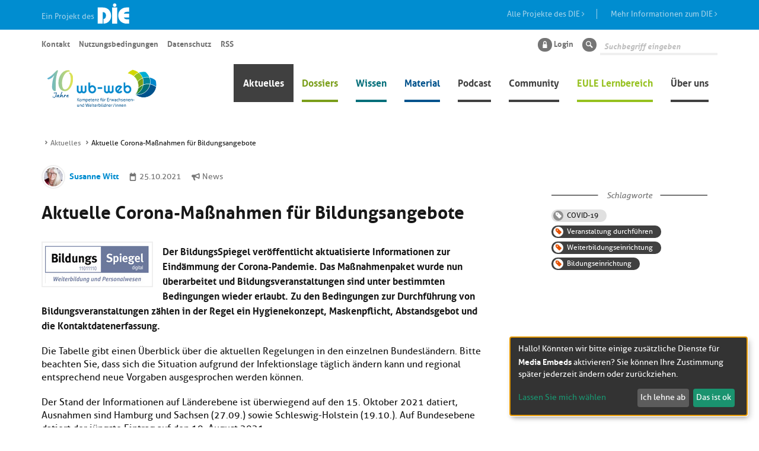

--- FILE ---
content_type: text/html;charset=UTF-8
request_url: https://wb-web.de/aktuelles/aktuelle-corona-massnahmen-fuer-bildungsangebote.html
body_size: 9271
content:
<!DOCTYPE html><html lang="de">
<!--
This website is powered by Neos, the Open Source Content Application Platform licensed under the GNU/GPL.
Neos is based on Flow, a powerful PHP application framework licensed under the MIT license.

More information and contribution opportunities at https://www.neos.io
-->
<head><meta charset="UTF-8" />
        <link rel="stylesheet" href="/_Resources/Static/Packages/Itao.WbWeb/css/font-awesome.min.css">
        <link rel="stylesheet" href="/_Resources/Static/Packages/Itao.WbWeb/bundle.css">
        <link rel="apple-touch-icon" sizes="57x57"
              href="https://wb-web.de/_Resources/Static/Packages/Itao.WbWeb/favicons/apple-touch-icon-57x57.png">
        <link rel="apple-touch-icon" sizes="60x60"
              href="https://wb-web.de/_Resources/Static/Packages/Itao.WbWeb/favicons/apple-touch-icon-60x60.png">
        <link rel="apple-touch-icon" sizes="72x72"
              href="https://wb-web.de/_Resources/Static/Packages/Itao.WbWeb/favicons/apple-touch-icon-72x72.png">
        <link rel="apple-touch-icon" sizes="76x76"
              href="https://wb-web.de/_Resources/Static/Packages/Itao.WbWeb/favicons/apple-touch-icon-76x76.png">
        <link rel="apple-touch-icon" sizes="114x114"
              href="https://wb-web.de/_Resources/Static/Packages/Itao.WbWeb/favicons/apple-touch-icon-114x114.png">
        <link rel="apple-touch-icon" sizes="120x120"
              href="https://wb-web.de/_Resources/Static/Packages/Itao.WbWeb/favicons/apple-touch-icon-120x120.png">
        <link rel="apple-touch-icon" sizes="144x144"
              href="https://wb-web.de/_Resources/Static/Packages/Itao.WbWeb/favicons/apple-touch-icon-144x144.png">
        <link rel="apple-touch-icon" sizes="152x152"
              href="https://wb-web.de/_Resources/Static/Packages/Itao.WbWeb/favicons/apple-touch-icon-152x152.png">
        <link rel="apple-touch-icon" sizes="180x180"
              href="https://wb-web.de/_Resources/Static/Packages/Itao.WbWeb/favicons/apple-touch-icon-180x180.png">
        <link rel="icon" type="image/png"
              href="https://wb-web.de/_Resources/Static/Packages/Itao.WbWeb/favicons/favicon-32x32.png" sizes="32x32">
        <link rel="icon" type="image/png"
              href="https://wb-web.de/_Resources/Static/Packages/Itao.WbWeb/favicons/favicon-194x194.png" sizes="194x194">
        <link rel="icon" type="image/png"
              href="https://wb-web.de/_Resources/Static/Packages/Itao.WbWeb/favicons/favicon-96x96.png" sizes="96x96">
        <link rel="icon" type="image/png"
              href="https://wb-web.de/_Resources/Static/Packages/Itao.WbWeb/favicons/android-chrome-192x192.png"
              sizes="192x192">
        <link rel="icon" type="image/png"
              href="https://wb-web.de/_Resources/Static/Packages/Itao.WbWeb/favicons/favicon-16x16.png" sizes="16x16">
        <link rel="manifest" href="https://wb-web.de/_Resources/Static/Packages/Itao.WbWeb/favicons/manifest.json">
    
        
        <script src="https://wb-web.de/_Resources/Static/Packages/Itao.WbWeb/js/vendor/jquery.min.js?bust=V1"></script>
        <script src="https://wb-web.de/_Resources/Static/Packages/Itao.WbWeb/js/vendor/jquery-migrate.min.js?bust=V1"></script>
        <script src="https://wb-web.de/_Resources/Static/Packages/Itao.WbWeb/js/vendor/chosen.jquery.min.js?bust=V1"></script>
        <script src="https://wb-web.de/_Resources/Static/Packages/Itao.WbWeb/js/vendor/slick.min.js?bust=V1"></script>
        <script data-src="https://wb-web.de/_Resources/Static/Packages/Itao.WbWeb/js/vendor/ckeditor5-build-classic/ckeditor.js?bust=V1" data-type="text/javascript" type="text/plain"></script>
    <title>Aktuelle Corona-Maßnahmen für Bildungsangebote - Aktuelles - wb-web</title><meta name="description" content="Entdecke die umfassenden Möglichkeiten unserer Produkte. Ihre zuverlässige Lösung für alle technischen Anforderungen." /><meta name="robots" content="index,follow" /><link rel="canonical" href="https://wb-web.de/aktuelles/aktuelle-corona-massnahmen-fuer-bildungsangebote.html" /><meta name="twitter:card" content="summary" /><meta name="twitter:title" content="Modernste Technologie für jeden Bedarf" /><meta name="twitter:description" content="Unsere innovativen Produkte bieten Ihnen maßgeschneiderte Lösungen, die Ihre technischen Herausforderungen meistern." /><meta name="twitter:url" content="https://wb-web.de/aktuelles/aktuelle-corona-massnahmen-fuer-bildungsangebote.html" /><meta property="og:type" content="website" /><meta property="og:title" content="Erstklassige technische Produkte für Ihre Bedürfnisse" /><meta property="og:site_name" content="wb-web | Einfach gute Weiterbildung" /><meta property="og:description" content="Erleben Sie herausragenden Service und hochmoderne Technologie mit unserer breiten Produktpalette. Perfekt abgestimmt auf Ihre spezifischen Anforderungen." /><meta property="og:url" content="https://wb-web.de/aktuelles/aktuelle-corona-massnahmen-fuer-bildungsangebote.html" /><script type="application/ld+json">{"@context":"http:\/\/schema.org\/","@type":"BreadcrumbList","itemListElement":[{"@type":"ListItem","position":1,"name":"wb-web | Einfach gute Weiterbildung","item":"https:\/\/wb-web.de\/"},{"@type":"ListItem","position":2,"name":"Aktuelles","item":"https:\/\/wb-web.de\/aktuelles.html"},{"@type":"ListItem","position":3,"name":"Aktuelle Corona-Ma\u00dfnahmen f\u00fcr Bildungsangebote","item":"https:\/\/wb-web.de\/aktuelles\/aktuelle-corona-massnahmen-fuer-bildungsangebote.html"}]}</script>
        <meta name="viewport" content="width=device-width, initial-scale=1"/>
        <meta http-equiv="X-UA-Compatible" content="IE=edge">
        
            <meta name="description" content="Der BildungsSpiegel veröffentlicht eine aktualisierte Übersicht über die Maßnahmen zur Eindämmung der Corona-Pandemie in Bezug auf Weiterbildungsveranstaltungen."/>
        
        
            <meta name="keywords" content="COVID-19, Pandemie, Bildungsangebote, Weiterbildungsveranstaltungen, Veranstaltung durchführen"/>
        
        <meta name="msapplication-TileColor" content="#2b5797">
        <meta name="msapplication-TileImage"
              content="https://wb-web.de/_Resources/Static/Packages/Itao.WbWeb/favicons/mstile-144x144.png">
        
            <meta property="og:image" content="https://wb-web.de/_Resources/Persistent/0/1/f/c/01fc1c44ce4a8199c7e7282cf9c063684434f2ab/Bildungsspiegel-180x69.png"/>
        
        <meta name="theme-color" content="#ffffff">
    <link rel="home" type="application/rss+xml" title="RSS-Feed" href="/rss.xml" /></head><body class>


    


<script defer type="application/javascript" data-never-block>window.cookiePunchConfig={"consent":{"privacyPolicyUrl":"\/metanavigation\/datenschutz.html","elementID":"klaro","noAutoLoad":false,"htmlTexts":false,"embedded":false,"groupByPurpose":true,"storageMethod":"cookie","cookieName":"cookie_punch","cookieExpiresAfterDays":120,"default":false,"mustConsent":false,"acceptAll":true,"hideDeclineAll":false,"hideLearnMore":false,"noticeAsModal":false,"disablePoweredBy":false,"additionalClass":null,"cookiePath":null,"cookieDomain":null,"contextualConsentOnly":false,"purposes":{"mediaembeds":{"name":"mediaembeds","title":"Media Embeds","description":null}},"services":{"podcaster":{"name":"podcaster","title":"Podcaster.de","description":"Wiedergabe von Podcast Audio Dateien.","purposes":["mediaembeds"],"contextualConsentOnly":null,"default":null,"cookies":null,"required":null,"optOut":null,"onlyOnce":null,"onInit":null,"onAccept":null,"onDecline":null},"youtube":{"name":"youtube","title":"YouTube","description":"YouTube Player","purposes":["mediaembeds"],"contextualConsentOnly":null,"default":null,"cookies":null,"required":null,"optOut":null,"onlyOnce":null,"onInit":null,"onAccept":null,"onDecline":null},"vimeo":{"name":"vimeo","title":"Vimeo","description":"Vimeo Player","purposes":["mediaembeds"],"contextualConsentOnly":null,"default":null,"cookies":null,"required":null,"optOut":null,"onlyOnce":null,"onInit":null,"onAccept":null,"onDecline":null},"h5p":{"name":"h5p","title":"h5p","description":"h5p Content","purposes":["mediaembeds"],"contextualConsentOnly":null,"default":null,"cookies":null,"required":null,"optOut":null,"onlyOnce":null,"onInit":null,"onAccept":null,"onDecline":null}},"translations":{"acceptAll":"Alle akzeptieren","acceptSelected":"Ausgew\u00e4hlte akzeptieren","close":"Schlie\u00dfen","consentModal":{"description":"Hier k\u00f6nnen Sie die Dienste, die wir auf dieser Website nutzen m\u00f6chten, bewerten und anpassen. Sie haben das Sagen! Aktivieren oder deaktivieren Sie die Dienste, wie Sie es f\u00fcr richtig halten.","title":"Dienste, die wir nutzen m\u00f6chten"},"consentNotice":{"changeDescription":"Seit Ihrem letzten Besuch gab es \u00c4nderungen, bitte erneuern Sie Ihre Zustimmung.","title":"Cookie-Einstellungen","description":"Hallo! K\u00f6nnten wir bitte einige zus\u00e4tzliche Dienste f\u00fcr {purposes} aktivieren? Sie k\u00f6nnen Ihre Zustimmung sp\u00e4ter jederzeit \u00e4ndern oder zur\u00fcckziehen.","learnMore":"Lassen Sie mich w\u00e4hlen","testing":"Testmodus!"},"contextualConsent":{"acceptAlways":"Immer","acceptOnce":"Ja","description":"M\u00f6chten Sie von {title} bereitgestellte externe Inhalte laden?","descriptionEmptyStore":"Um diesem Dienst dauerhaft zustimmen zu k\u00f6nnen, m\u00fcssen Sie {title} in den {link} zustimmen.","modalLinkText":"Cookie-Einstellungen"},"decline":"Ich lehne ab","ok":"Das ist ok","poweredBy":"Realisiert mit Klaro!","privacyPolicy":{"name":"Datenschutzerkl\u00e4rung","text":"Wir nutzen technisch notwendige Cookies. Um mehr zu erfahren, lesen Sie bitte unsere {privacyPolicy}."},"purposeItem":{"service":"Dienst","services":"Dienste"},"purposes":{"advertising":{"description":"Diese Dienste verarbeiten pers\u00f6nliche Informationen, um Ihnen personalisierte oder interessenbezogene Werbung zu zeigen.","title":"Werbung"},"functional":{"description":"Diese Dienste sind f\u00fcr die korrekte Funktion dieser Website unerl\u00e4sslich. Sie k\u00f6nnen sie hier nicht deaktivieren, da der Dienst sonst nicht richtig funktionieren w\u00fcrde.\n","title":"Dienstbereitstellung"},"marketing":{"description":"Diese Dienste verarbeiten pers\u00f6nliche Daten, um Ihnen relevante Inhalte \u00fcber Produkte, Dienstleistungen oder Themen zu zeigen, die Sie interessieren k\u00f6nnten.","title":"Marketing"},"performance":{"description":"Diese Dienste verarbeiten personenbezogene Daten, um den von dieser Website angebotenen Service zu optimieren.\n","title":"Optimierung der Leistung"}},"save":"Speichern","service":{"disableAll":{"description":"Mit diesem Schalter k\u00f6nnen Sie alle Dienste aktivieren oder deaktivieren.","title":"Alle Dienste aktivieren oder deaktivieren"},"optOut":{"description":"Diese Dienste werden standardm\u00e4\u00dfig geladen (Sie k\u00f6nnen sich jedoch abmelden)","title":"(Opt-out)"},"purpose":"Zweck","purposes":"Zwecke","required":{"description":"Dieser Service ist immer erforderlich","title":"(immer erforderlich)"}}}}};</script><script defer type="application/javascript" src="https://wb-web.de/_Resources/Static/Packages/Sandstorm.CookiePunch/build/cookiepunch.js" data-never-block></script><style>.klaro {}</style>
<div><!--<div id="headerSticker" class="headerSticker">-->
		<div  style="height:50px;background:#008dd0; color:#9fd1e9;">
				<div class="container" >
					<div class="row">
						<div class="col-sm-12 col-md-6" style="background:#008dd0;font-size:1.32rem;margin-top:14px;">
							Ein Projekt des	<a href="https://www.die-bonn.de"><img class="logo-small" src="https://wb-web.de/_Resources/Static/Packages/Itao.WbWeb/images/DIE_logo-neg.svg" width="58px;" style="margin-top:-12px;border:0; background:none;" alt="Logo Deutsches Institut für Erwachsenenbildung – Leibniz-Zentrum für Lebenslanges Lernen" title="Deutsches Institut für Erwachsenenbildung – Leibniz-Zentrum für Lebenslanges Lernen" /></a>
						</div>
						<div class="hidden-xs hidden-sm col-md-6 " style="text-align:right;font-size:1.32rem;margin-top:15px;">
							<a href="https://www.die-bonn.de/institut/forschung/die/projekte.aspx" style="color:#9fd1e9;text-decoration:none;border-right: 1px solid;">Alle Projekte des DIE <i class="fa fa-angle-right" style="margin-right:20px;"></i></a>    <a style="color:#9fd1e9;text-decoration:none;margin-left:20px;" href="https://www.die-bonn.de/institut/default.aspx">Mehr Informationen zum DIE <i class="fa fa-angle-right"></i></a>
						</div>
					</div>
				</div>
			</div>

    <header class="container header" style="margin-top:0;">

       <button id="main-navigation-toggle" class="hidden-md hidden-lg navbar-toggle" aria-controls="main-navigation" data-toggle="collapse" data-target="#main-navigation" aria-expanded="false"><i class="wb-web-icon-menu"></i></button>
        <nav class="navbar navbar-has-secondary">
            <div class="wb-Web-logo">
                
                        <a href="/">
                            <img class="wb-Web-logo__image" title="Zur Startseite von WbWeb" alt="Zur Startseite von WbWeb" loading="lazy" src="https://wb-web.de/_Resources/Persistent/b/a/8/4/ba84c0e3ef33c2049594ac13717a4cbef43a3b94/10Jahre_wb-web_Logo.svg" />
                        </a>
                    
            </div>

            


    <div class="collapse navbar-collapse" id="main-navigation">
        <ul class="nav nav-primary navbar-nav navbar-right">
            
                <li role="presentation" class="news active ">
                    
                            <a href="https://wb-web.de/aktuelles.html">Aktuelles</a>
                        
                </li>
            
                <li role="presentation" class="topics normal  has-sub">
                    
                            <a class="dropdown-toggle" href="https://wb-web.de/dossiers.html">Dossiers</a>
                            
    <ul>
        
            <li role="presentation" class="news normal ">
                <a href="https://wb-web.de/dossiers/fluechtlinge.html">Bildungsarbeit mit erwachsenen Geflüchteten</a>
            </li>
        
            <li role="presentation" class="Community normal ">
                <a href="https://wb-web.de/dossiers/politik-und-erwachsenenbildung.html">Politik und Erwachsenenbildung</a>
            </li>
        
            <li role="presentation" class="news normal ">
                <a href="https://wb-web.de/dossiers/nachhaltigkeit.html">Nachhaltigkeit</a>
            </li>
        
            <li role="presentation" class="news normal ">
                <a href="https://wb-web.de/dossiers/kulturelle-bildung.html">Kulturelle Bildung</a>
            </li>
        
            <li role="presentation" class="news normal ">
                <a href="https://wb-web.de/dossiers/alten-und-altersbildung.html">Alten- und Altersbildung</a>
            </li>
        
            <li role="presentation" class="news normal ">
                <a href="https://wb-web.de/dossiers/beruflich-weiterbilden.html">Beruflich weiterbilden</a>
            </li>
        
            <li role="presentation" class="news normal ">
                <a href="https://wb-web.de/dossiers/alphabetisierung-und-grundbildung.html">Alphabetisierung und Grundbildung</a>
            </li>
        
            <li role="presentation" class="news normal ">
                <a href="https://wb-web.de/dossiers/offene-bildungsmaterialien-in-der-erwachsenenbildung.html">Offene Bildungsmaterialien in der Erwachsenenbildung</a>
            </li>
        
            <li role="presentation" class="news normal ">
                <a href="https://wb-web.de/dossiers/sprachbegleitung-einfach-machen.html">Sprachbegleitung einfach machen</a>
            </li>
        
            <li role="presentation" class="news normal ">
                <a href="https://wb-web.de/dossiers/selbststandigkeit-in-der-erwachsenenbildung.html">Selbstständigkeit in der Erwachsenenbildung</a>
            </li>
        
            <li role="presentation" class="news normal ">
                <a href="https://wb-web.de/dossiers/methodenkorb.html">Methodenkorb</a>
            </li>
        
            <li role="presentation" class="news normal ">
                <a href="https://wb-web.de/dossiers/lernen-in-gruppen.html">Lernen in Gruppen</a>
            </li>
        
            <li role="presentation" class="news normal ">
                <a href="https://wb-web.de/dossiers/kursplanung.html">Kursplanung</a>
            </li>
        
            <li role="presentation" class="topics normal ">
                <a href="https://wb-web.de/dossiers/recht-weiterbildung.html">Recht in der Weiterbildung</a>
            </li>
        
            <li role="presentation" class="news normal ">
                <a href="https://wb-web.de/dossiers/Bildungsarbeit-mit-Geringqualifizierten.html">Bildungsarbeit mit Geringqualifizierten</a>
            </li>
        
            <li role="presentation" class="news normal ">
                <a href="https://wb-web.de/dossiers/e-learning-1.html">E-Learning</a>
            </li>
        
            <li role="presentation" class="news normal ">
                <a href="https://wb-web.de/dossiers/arbeit-4-0-und-lebenslanges-lernen.html">Arbeit 4.0 und lebenslanges Lernen</a>
            </li>
        
            <li role="presentation" class="news normal ">
                <a href="https://wb-web.de/dossiers/Digitalisierung-in-der-Erwachsenenbildung-1.html">Digitalisierung in der Erwachsenenbildung</a>
            </li>
        
        <!--<li class="hidden-md hidden-lg mobile-one-level-up">-->
            <!--<button class="btn btn-default move-back"><i class="wb-web-icon-arrow-left"></i> Zurück</button>-->
        <!--</li>-->
    </ul>

                            <!--<div class="toggle-overlay clearfix">-->
                            <button class="visit-action hidden-md hidden-lg"><i class="wb-web-icon-arrow-right"></i><span class="sr-only">Klicken sie hier um die Unterpunkte der Seite Dossiers anzuzeigen</span></button>
                            <!--</div>-->
                        
                </li>
            
                <li role="presentation" class="knowledge normal  has-sub">
                    
                            <a class="dropdown-toggle" href="https://wb-web.de/wissen.html">Wissen</a>
                            
    <ul>
        
            <li role="presentation" class="news normal ">
                <a href="https://wb-web.de/wissen/arbeitsfeld.html">Arbeitsfeld</a>
            </li>
        
            <li role="presentation" class="news normal ">
                <a href="https://wb-web.de/wissen/beratung.html">Beratung</a>
            </li>
        
            <li role="presentation" class="knowledge normal ">
                <a href="https://wb-web.de/wissen/lehren-lernen.html">Lehren/Lernen</a>
            </li>
        
            <li role="presentation" class="news normal ">
                <a href="https://wb-web.de/wissen/interaktion.html">Interaktion</a>
            </li>
        
            <li role="presentation" class="knowledge normal ">
                <a href="https://wb-web.de/wissen/methoden.html">Methoden</a>
            </li>
        
            <li role="presentation" class="knowledge normal ">
                <a href="https://wb-web.de/wissen/medien.html">Medien</a>
            </li>
        
            <li role="presentation" class="news normal ">
                <a href="https://wb-web.de/wissen/diagnose.html">Diagnose</a>
            </li>
        
        <!--<li class="hidden-md hidden-lg mobile-one-level-up">-->
            <!--<button class="btn btn-default move-back"><i class="wb-web-icon-arrow-left"></i> Zurück</button>-->
        <!--</li>-->
    </ul>

                            <!--<div class="toggle-overlay clearfix">-->
                            <button class="visit-action hidden-md hidden-lg"><i class="wb-web-icon-arrow-right"></i><span class="sr-only">Klicken sie hier um die Unterpunkte der Seite Wissen anzuzeigen</span></button>
                            <!--</div>-->
                        
                </li>
            
                <li role="presentation" class="material normal  has-sub">
                    
                            <a class="dropdown-toggle" href="https://wb-web.de/material.html">Material</a>
                            
    <ul>
        
            <li role="presentation" class="news normal ">
                <a href="https://wb-web.de/material/arbeitsfeld.html">Arbeitsfeld</a>
            </li>
        
            <li role="presentation" class="news normal ">
                <a href="https://wb-web.de/material/beratung.html">Beratung</a>
            </li>
        
            <li role="presentation" class="news normal ">
                <a href="https://wb-web.de/material/lehren-lernen.html">Lehren/Lernen</a>
            </li>
        
            <li role="presentation" class="news normal ">
                <a href="https://wb-web.de/material/interaktion.html">Interaktion</a>
            </li>
        
            <li role="presentation" class="news normal ">
                <a href="https://wb-web.de/material/methoden.html">Methoden</a>
            </li>
        
            <li role="presentation" class="news normal ">
                <a href="https://wb-web.de/material/medien.html">Medien</a>
            </li>
        
            <li role="presentation" class="news normal ">
                <a href="https://wb-web.de/material/diagnose.html">Diagnose</a>
            </li>
        
            <li role="presentation" class="material normal ">
                <a href="https://wb-web.de/material/video-fall-laboratorium.html">Online-Fall-Laboratorium</a>
            </li>
        
            <li role="presentation" class="news normal ">
                <a href="https://wb-web.de/material/methoden-app.html">Methoden-App</a>
            </li>
        
        <!--<li class="hidden-md hidden-lg mobile-one-level-up">-->
            <!--<button class="btn btn-default move-back"><i class="wb-web-icon-arrow-left"></i> Zurück</button>-->
        <!--</li>-->
    </ul>

                            <!--<div class="toggle-overlay clearfix">-->
                            <button class="visit-action hidden-md hidden-lg"><i class="wb-web-icon-arrow-right"></i><span class="sr-only">Klicken sie hier um die Unterpunkte der Seite Material anzuzeigen</span></button>
                            <!--</div>-->
                        
                </li>
            
                <li role="presentation" class="news normal ">
                    
                            <a href="https://wb-web.de/podcast.html">Podcast</a>
                        
                </li>
            
                <li role="presentation" class="community normal  has-sub">
                    
                            <a class="dropdown-toggle" href="https://wb-web.de/community.html">Community</a>
                            
    <ul>
        
            <li role="presentation" class=" normal ">
                <a href="https://wb-web.de/login.html">Login</a>
            </li>
        
            <li role="presentation" class="news normal ">
                <a href="https://wb-web.de/community/profilsuche.html">Profilsuche</a>
            </li>
        
        <!--<li class="hidden-md hidden-lg mobile-one-level-up">-->
            <!--<button class="btn btn-default move-back"><i class="wb-web-icon-arrow-left"></i> Zurück</button>-->
        <!--</li>-->
    </ul>

                            <!--<div class="toggle-overlay clearfix">-->
                            <button class="visit-action hidden-md hidden-lg"><i class="wb-web-icon-arrow-right"></i><span class="sr-only">Klicken sie hier um die Unterpunkte der Seite Community anzuzeigen</span></button>
                            <!--</div>-->
                        
                </li>
            
                <li role="presentation" class="dates normal  has-sub">
                    
                            <a class="dropdown-toggle" href="https://wb-web.de/lernen.html">EULE Lernbereich</a>
                            
    <ul>
        
            <li role="presentation" class="Community normal ">
                <a href="https://wb-web.de/lernen/ueberblick-lernpfade.html">Überblick Lernpfade</a>
            </li>
        
            <li role="presentation" class="news normal ">
                <a href="https://wb-web.de/lernen/konzeption.html">Wissenschaftlicher Hintergrund</a>
            </li>
        
            <li role="presentation" class="news normal ">
                <a href="https://wb-web.de/lernen/faqs-1.html">FAQs</a>
            </li>
        
            <li role="presentation" class="news normal ">
                <a href="https://wb-web.de/lernen/eule-partner-werden.html">EULE Partner werden</a>
            </li>
        
        <!--<li class="hidden-md hidden-lg mobile-one-level-up">-->
            <!--<button class="btn btn-default move-back"><i class="wb-web-icon-arrow-left"></i> Zurück</button>-->
        <!--</li>-->
    </ul>

                            <!--<div class="toggle-overlay clearfix">-->
                            <button class="visit-action hidden-md hidden-lg"><i class="wb-web-icon-arrow-right"></i><span class="sr-only">Klicken sie hier um die Unterpunkte der Seite EULE Lernbereich anzuzeigen</span></button>
                            <!--</div>-->
                        
                </li>
            
                <li role="presentation" class="news normal  has-sub">
                    
                            <a class="dropdown-toggle" href="https://wb-web.de/ueber-uns.html">Über uns</a>
                            
    <ul>
        
            <li role="presentation" class="news normal ">
                <a href="https://wb-web.de/ueber-uns/die-idee-von-wb-web.html">Die Idee von wb-web</a>
            </li>
        
            <li role="presentation" class="news normal ">
                <a href="https://wb-web.de/ueber-uns/wb-web-team.html">wb-web Team</a>
            </li>
        
            <li role="presentation" class="news normal ">
                <a href="https://wb-web.de/ueber-uns/kontaktmoeglichkeiten.html">Kontaktmöglichkeiten</a>
            </li>
        
            <li role="presentation" class="Community normal ">
                <a href="https://wb-web.de/ueber-uns/Newsletter.html">Newsletter</a>
            </li>
        
            <li role="presentation" class="news normal ">
                <a href="https://wb-web.de/ueber-uns/partner.html">Die Partner von wb-web</a>
            </li>
        
            <li role="presentation" class="news normal ">
                <a href="https://wb-web.de/ueber-uns/anleitungen.html">Anleitungen</a>
            </li>
        
            <li role="presentation" class="news normal ">
                <a href="https://wb-web.de/ueber-uns/auszeichnungen.html">Auszeichnungen</a>
            </li>
        
        <!--<li class="hidden-md hidden-lg mobile-one-level-up">-->
            <!--<button class="btn btn-default move-back"><i class="wb-web-icon-arrow-left"></i> Zurück</button>-->
        <!--</li>-->
    </ul>

                            <!--<div class="toggle-overlay clearfix">-->
                            <button class="visit-action hidden-md hidden-lg"><i class="wb-web-icon-arrow-right"></i><span class="sr-only">Klicken sie hier um die Unterpunkte der Seite Über uns anzuzeigen</span></button>
                            <!--</div>-->
                        
                </li>
            
        </ul>
    </div>










            

	
			<ul class="nav navbar-nav navbar-left nav-pills nav-secondary meta-menu">
				
					<li role="presentation"><a href="https://wb-web.de/metanavigation/kontakt.html">Kontakt</a></li>
				
					<li role="presentation"><a href="https://wb-web.de/metanavigation/nutzungsbedingungen.html">Nutzungsbedingungen</a></li>
				
					<li role="presentation"><a href="https://wb-web.de/metanavigation/datenschutz.html">Datenschutz</a></li>
				
					<li role="presentation"><a href="https://wb-web.de/rss.xml">RSS</a></li>
				
			</ul>
		





            <ul class="nav navbar-nav navbar-right nav-pills nav-secondary nav-additional">
                
                        
                        <li class="login">
                            
                                    <a href="/login.html">
                                        <span class="wb-web-icon-lock"></span> Login
                                    </a>
                                
                        </li>
                    
                <li role="presentation" class="search">
<form method="GET" id="search-form" action="https://wb-web.de/suche.html" class="search-form">
	<label for="search2" class="wb-web-icon-lens"><span class="sr-only">Suche</span></label>
	<input type="search" id="search2" autocomplete="off" data-provide="typeahead" placeholder="Suchbegriff eingeben" name="search" value=""  placeholder="Suchbegriff" data-autocomplete-source="https://wb-web.de/wbweb/elasticsearch?node%5B__contextNodePath%5D=%2Fsites%2Fwbweb%40live" />
</form>
<script>
    
	$(function () {
		var autoCompleteSource = $('#search2').data('autocomplete-source');

		$('#search2').typeahead({
            //do not autoselect first item when pressing enter
            autoSelect: false,
			source : function (query,process) {
				$.get(autoCompleteSource, {term:query}).success(process);
			}
		}).on('keyup', this, function (event) {
            if (event.keyCode == 13) {
                //submit form when hitting enter
                this.form.submit();
            }
        });

	});
    
</script>
</li>
            </ul>
        </nav>
    </header>
</div>


    <div id="headerPlaceholder"></div>
    
    
    <div class="container content">
        <div class="row">
            <div class="col-md-12">
                

		<ul class="breadcrumb">
		
			
					<li>
						
								<a title="Aktuelles" href="https://wb-web.de/aktuelles.html">Aktuelles</a>
							
					</li>
				
		
			<li>Aktuelle Corona-Maßnahmen für Bildungsangebote</li>
		
		</ul>
	

            </div>
        </div>
        <div class="row">
            
                    <article id="maincontent" class="content col-md-8">
                        
		


                        

                        






	<div class="news-detail">
		<p class="info pull-left">
			
					
							<a class="author author-small" title="Details zu Susanne Witt" href="/community/profilsuche/profilanzeige/oeffentlich/susanne-witt.html">
								
	
		<img loading="lazy" src="https://wb-web.de/_Resources/Persistent/8/3/a/c/83ac5d53411967991739231857dec72124c90f76/160210%20DIE%20Motive%2012_Witt1Bildausschnitt-40x40.jpg" width="40" height="40" />
	
	<span class="fn">Susanne Witt</span>

							</a>
						
				
			<time datetime="">
				<span class="date date-sm">25.10.2021</span>
			</time>
            <span class="info news-type">
                News
            </span>
		</p>
		<p class="tags tags-list pull-right">

		</p>
		<div class="clearfix"></div>

		<h1>
			<div>Aktuelle Corona-Maßnahmen für Bildungsangebote</div>
		</h1>
		
		
		<p><div class="neos-contentcollection">

<div class="image neos-nodetypes-textwithimage">
    
    
            
    

<figure class="neos-alignment-left">

		
				<img class=" img-responsive" title="Logo BildungsSpiegel" alt="Logo BildungsSpiegel" loading="lazy" src="https://wb-web.de/_Resources/Persistent/0/1/f/c/01fc1c44ce4a8199c7e7282cf9c063684434f2ab/Bildungsspiegel-180x69.png" width="180" height="69" />
			
	

</figure>

            
    <div><p><strong>Der BildungsSpiegel veröffentlicht aktualisierte Informationen zur Eindämmung der Corona-Pandemie. Das Maßnahmenpaket wurde nun überarbeitet und Bildungsveranstaltungen sind unter bestimmten Bedingungen wieder erlaubt. Zu den Bedingungen zur Durchführung von Bildungsveranstaltungen zählen in der Regel ein Hygienekonzept, Maskenpflicht, Abstandsgebot und die Kontaktdatenerfassung.</strong></p><p>Die Tabelle gibt einen Überblick über die aktuellen Regelungen in den einzelnen Bundesländern. Bitte beachten Sie, dass sich die Situation aufgrund der Infektionslage täglich ändern kann und regional entsprechend neue Vorgaben ausgesprochen werden können.</p><p>Der Stand der Informationen auf Länderebene ist überwiegend auf den 15. Oktober 2021 datiert, Ausnahmen sind Hamburg und Sachsen (27.09.) sowie Schleswig-Holstein (19.10.). Auf Bundesebene datiert der jüngste Eintrag auf den 10. August 2021.</p><p>Hier finden Sie die Tabelle <a rel="noopener external" href="https://www.bildungsspiegel.de/_service/BV%20nach%20BLbs.pdf" target="_blank">Informationen zu Weiterbildungsangeboten in Deutschland</a> (PDF).</p></div>

        


</div>





</div></p>
	</div>


                    </article>
                    <aside id="sidebar" class="sidebar col-md-3 col-md-push-1">
                        <div class="theiaStickySidebar">
                            
                                

    



                            
                            <div class="neos-contentcollection"></div>
                            
                                <div class="hr tags">
                                    <hr/>
                                    <div class="hr-group">
                                        <span>Schlagworte</span>
                                    </div>
                                </div>
                                <p class="tags tags-list pull-right">
                                    
                                        
                                                
                                                        <a href="/suche/Suche.html?search=COVID-19"><span
                                                            class="tag tag-sm tag-normal wb-web-icon-tag">COVID-19</span>
                                                        </a>
                                                    
                                            
                                    
                                        
                                                
                                                        <a href="/suche/Suche.html?search=Veranstaltung+durchf%C3%BChren"><span
                                                            class="tag tag-sm tag-heavy wb-web-icon-flames">Veranstaltung durchführen</span>
                                                        </a>
                                                    
                                            
                                    
                                        
                                                
                                                        <a href="/suche/Suche.html?search=Weiterbildungseinrichtung"><span
                                                            class="tag tag-sm tag-heavy wb-web-icon-flames">Weiterbildungseinrichtung</span>
                                                        </a>
                                                    
                                            
                                    
                                        
                                                
                                                        <a href="/suche/Suche.html?search=Bildungseinrichtung"><span
                                                            class="tag tag-sm tag-heavy wb-web-icon-flames">Bildungseinrichtung</span>
                                                        </a>
                                                    
                                            
                                    
                                </p>
                            
                        </div>
                    </aside>
                
        </div>
    </div>
    

    <footer class="container footer neos-contentcollection"><div class="footer-row"><div class="footer-column neos-contentcollection"><h2 class="footer-headline">Informationen über wb-web</h2>
<div class="neos-nodetypes-text">
	<div><p><a href="/ueber-uns/die-idee-von-wb-web.html" title="wb-web Idee">Die Idee von wb-web</a><br><a href="https://wb-web.de/informations-e-mails-von-wb-web.html" title="wb-web Team">Newsletter</a><br><a href="https://wb-web.de/metanavigation/impressum.html">Impressum</a></p></div>
</div></div><div class="footer-column neos-contentcollection"><h2 class="footer-headline">wb-web in den sozialen Medien</h2><ul class="social-media-links neos-contentcollection"><li><a class="social-media-link" href="https://wb-web.de/metanavigation/rss.html" target="_blank" aria-label="rss"><i class="fa fa-rss"></i></a></li><li><a class="social-media-link" href="https://www.facebook.com/wbweb.de" target="_blank" aria-label="facebook"><i class="fa fa-facebook"></i></a></li><li><a class="social-media-link" href="https://www.youtube.com/channel/UCR0iYAX101Q7oiN8B6WR2qw" target="_blank" aria-label="youtube-play"><i class="fa fa-youtube-play"></i></a></li><li><a class="social-media-link" href="https://www.linkedin.com/authwall?trk=bf&amp;trkInfo=AQFbhq3P_vxUwwAAAXfUCtZAta6SVxhcbw3ROeTrSXRLPqVS-jrr8gHqegVlmvjdXBiseIoQU4qRXz0rt258xSUbX9RqzKVp9ftuTqAn53BAkct7j0BG-V0_u_ItZtYr2pGTdsk=&amp;originalReferer=&amp;sessionRedirect=https%3A%2F%2Fwww.linkedin.com%2Fin%2Fwb-web-einfach-gute-weiterbildung-7488b8144%2F" target="_blank" aria-label="linkedin"><i class="fa fa-linkedin"></i></a></li></ul><button onclick="return klaro.show()">Datenschutz-Einstellungen ändern</button></div><div class="footer-column neos-contentcollection"><h2 class="footer-headline">Auszeichnungen für wb-web</h2><div class="image-collection neos-contentcollection">
<div class="image neos-nodetypes-image">


<figure>

		
				<a href="https://comenius-award.de/"><img class=" img-responsive" title="Comenius Logo" alt="Comenius Logo" loading="lazy" src="https://wb-web.de/_Resources/Persistent/1/e/5/0/1e50cd8603d1848018be451b01b8cdf0131c15e2/Comenius-Medaille-2020-72ppi-RGB.jpg" width="689" height="688" /></a>
			
	

</figure>
</div>
<div class="image neos-nodetypes-image">


<figure>

		
				<a href="https://open-educational-resources.de/veranstaltungen/17/award/"><img class=" img-responsive" title="OER Award 2017" alt="OER Award 2017" loading="lazy" src="https://wb-web.de/_Resources/Persistent/3/4/1/4/3414769b3af71995f60c646b7625f1f894cf301b/badge_preistraeger_2017.png" width="500" height="500" /></a>
			
	

</figure>
</div>
<div class="image neos-nodetypes-image">


<figure>

		
				<a href="/ueber-uns/auszeichnungen/trainerlink.html"><img class=" img-responsive" title="TrainerLink" alt="TrainerLink" loading="lazy" src="https://wb-web.de/_Resources/Persistent/5/c/c/c/5ccc36afb16e4d5136603ff1d9ebe5bb704bf587/Trainerlink_2016_big.png" width="200" height="80" /></a>
			
	

</figure>
</div></div></div></div><div class="footer-row footer-row-one-column"><div class="footer-column neos-contentcollection"><div class="image-collection neos-contentcollection">
<div class="image neos-nodetypes-image">


<figure>

		
				<a href="https://www.die-bonn.de"><img class=" img-responsive" title="Logo Deutsches Institut für Erwachsenenbildung" alt="Logo Deutsches Institut für Erwachsenenbildung" loading="lazy" src="https://wb-web.de/_Resources/Persistent/a/0/c/f/a0cfd7f385a8ed361ea5bfe61fba7b2f3488835f/DIE_Logo_RGB_de.svg" /></a>
			
	

</figure>
</div>
<div class="image neos-nodetypes-image">


<figure>

		
				<a href="https://www.leibniz-gemeinschaft.de"><img class=" img-responsive" title="Logo Leibniz Gemeinschaft" alt="Logo Leibniz Gemeinschaft" loading="lazy" src="https://wb-web.de/_Resources/Persistent/e/e/8/2/ee820a48850c2f4982e86b8d5a2ea803800476c9/Leibniz-Logo-175x127.jpg" width="175" height="127" /></a>
			
	

</figure>
</div>
<div class="image neos-nodetypes-image">


<figure>

		
				<a href="https://www.mkw.nrw/"><img class=" img-responsive" title="NRW Logo" alt="NRW Logo" loading="lazy" src="https://wb-web.de/_Resources/Persistent/3/3/a/9/33a92d491f98f1540c8f97e04759d8ba697a4910/logo_farbe_mkw_nrw_4c_pfade_7_2017_pantone_0.jpg" width="480" height="98" /></a>
			
	

</figure>
</div>
<div class="image neos-nodetypes-image">


<figure>

		
				<img class=" img-responsive" title="BMFTR Logo" alt="Logo des Bundesministeriums für Forschung, Technologie und Raumfahrt" loading="lazy" src="https://wb-web.de/_Resources/Persistent/5/6/4/3/5643b754682b891c404acfda5764e66d1e4770cb/Logo%20BMFTR.jpg" width="677" height="417" />
			
	

</figure>
</div></div></div></div></footer>


    <script src="https://wb-web.de/_Resources/Static/Packages/Itao.WbWeb/bundle.js?bust=V1"></script>
    <!-- Matomo -->
    <script type="text/javascript" data-never-block>
        var _paq = _paq || [];
        /* tracker methods like "setCustomDimension" should be called before "trackPageView" */
        _paq.push(["setDocumentTitle", document.domain + "/" + document.title]);
        _paq.push(["setDomains", ["*.wb-web.de", "*.wb-web.eu", "*.wb-web.info", "*.wb-web.net"]]);
        _paq.push(["disableCookies"]);
        _paq.push(['trackPageView']);
        _paq.push(['enableLinkTracking']);
        (function () {
            var u = "//webanalyse.die-bonn.de/webanalyse/";
            _paq.push(['setTrackerUrl', u + 'piwik.php']);
            _paq.push(['setSiteId', '12']);
            var d = document, g = d.createElement('script'), s = d.getElementsByTagName('script')[0];
            g.type = 'text/javascript';
            g.async = true;
            g.defer = true;
            g.src = u + 'piwik.js';
            s.parentNode.insertBefore(g, s);
        })();
    </script>
    <!-- End Matomo Code -->


<script data-neos-node="/sites/wbweb/node-558984df4e92b/node-wgu1rg87qjwze@live" src="https://wb-web.de/_Resources/Static/Packages/Neos.Neos/JavaScript/LastVisitedNode.js" async></script></body></html>

--- FILE ---
content_type: text/css
request_url: https://wb-web.de/_Resources/Static/Packages/Itao.WbWeb/bundle.css
body_size: 36170
content:
@charset "UTF-8";html{font-family:sans-serif;-ms-text-size-adjust:100%;-webkit-text-size-adjust:100%}body{margin:0}article,aside,details,figcaption,figure,footer,header,hgroup,main,menu,nav,section,summary{display:block}audio,canvas,progress,video{display:inline-block;vertical-align:baseline}audio:not([controls]){display:none;height:0}[hidden],template{display:none}a{background-color:transparent}a:active,a:hover{outline:0}abbr[title]{border-bottom:1px dotted}b,strong{font-weight:700}dfn{font-style:italic}h1{font-size:2em;margin:.67em 0}mark{background:#ff0;color:#000}small{font-size:80%}sub,sup{font-size:75%;line-height:0;position:relative;vertical-align:baseline}sup{top:-.5em}sub{bottom:-.25em}img{border:0}svg:not(:root){overflow:hidden}figure{margin:1em 40px}hr{box-sizing:content-box;height:0}pre{overflow:auto}code,kbd,pre,samp{font-family:monospace,monospace;font-size:1em}button,input,optgroup,select,textarea{color:inherit;font:inherit;margin:0}button{overflow:visible}button,select{text-transform:none}button,html input[type=button],input[type=reset],input[type=submit]{-webkit-appearance:button;cursor:pointer}button[disabled],html input[disabled]{cursor:default}button::-moz-focus-inner,input::-moz-focus-inner{border:0;padding:0}input{line-height:normal}input[type=checkbox],input[type=radio]{box-sizing:border-box;padding:0}input[type=number]::-webkit-inner-spin-button,input[type=number]::-webkit-outer-spin-button{height:auto}input[type=search]{-webkit-appearance:textfield;box-sizing:content-box}input[type=search]::-webkit-search-cancel-button,input[type=search]::-webkit-search-decoration{-webkit-appearance:none}fieldset{border:1px solid #c0c0c0;margin:0 2px;padding:.35em .625em .75em}*{-webkit-box-sizing:border-box;-moz-box-sizing:border-box;box-sizing:border-box}*:before,*:after{-webkit-box-sizing:border-box;-moz-box-sizing:border-box;box-sizing:border-box}html{font-size:10px;-webkit-tap-highlight-color:rgba(0,0,0,0)}body{font-family:Aller,Helvetica Neue,Helvetica,Arial,sans-serif;font-size:1.6rem;line-height:1.428571429;color:#181818;background-color:#fff}input,button,select,textarea{font-family:inherit;font-size:inherit;line-height:inherit}a{color:#008dd0;text-decoration:none}a:hover,a:focus{color:#0078b1;text-decoration:underline}a:focus{outline:thin dotted;outline:5px auto -webkit-focus-ring-color;outline-offset:-2px}figure{margin:0}img{vertical-align:middle}.img-responsive{display:block;max-width:100%;height:auto}.img-rounded{border-radius:.6rem}.img-thumbnail{padding:4px;line-height:1.428571429;background-color:#fff;border:1px solid #ddd;border-radius:.4rem;-webkit-transition:all .2s ease-in-out;-o-transition:all .2s ease-in-out;transition:all .2s ease-in-out;display:inline-block;max-width:100%;height:auto}.img-circle{border-radius:50%}hr{margin-top:2rem;margin-bottom:2rem;border:0;border-top:1px solid #bfbfbf}.sr-only{position:absolute;width:1px;height:1px;margin:-1px;padding:0;overflow:hidden;clip:rect(0,0,0,0);border:0}.sr-only-focusable:active,.sr-only-focusable:focus{position:static;width:auto;height:auto;margin:0;overflow:visible;clip:auto}[role=button]{cursor:pointer}@font-face{font-family:Glyphicons Halflings;src:url(font/glyphicons-halflings-regular.eot);src:url(font/glyphicons-halflings-regular.eot?#iefix) format("embedded-opentype"),url(font/glyphicons-halflings-regular.woff2) format("woff2"),url(font/glyphicons-halflings-regular.woff) format("woff"),url(font/glyphicons-halflings-regular.ttf) format("truetype"),url(font/glyphicons-halflings-regular.svg) format("svg")}.glyphicon{position:relative;top:1px;display:inline-block;font-family:Glyphicons Halflings;font-style:normal;font-weight:400;line-height:1;-webkit-font-smoothing:antialiased;-moz-osx-font-smoothing:grayscale}.glyphicon-asterisk:before{content:"*"}.glyphicon-plus:before{content:"+"}.glyphicon-euro:before,.glyphicon-eur:before{content:"\20ac"}.glyphicon-minus:before{content:"\2212"}.glyphicon-cloud:before{content:"\2601"}.glyphicon-envelope:before{content:"\2709"}.glyphicon-pencil:before{content:"\270f"}.glyphicon-glass:before{content:"\e001"}.glyphicon-music:before{content:"\e002"}.glyphicon-search:before{content:"\e003"}.glyphicon-heart:before{content:"\e005"}.glyphicon-star:before{content:"\e006"}.glyphicon-star-empty:before{content:"\e007"}.glyphicon-user:before{content:"\e008"}.glyphicon-film:before{content:"\e009"}.glyphicon-th-large:before{content:"\e010"}.glyphicon-th:before{content:"\e011"}.glyphicon-th-list:before{content:"\e012"}.glyphicon-ok:before{content:"\e013"}.glyphicon-remove:before{content:"\e014"}.glyphicon-zoom-in:before{content:"\e015"}.glyphicon-zoom-out:before{content:"\e016"}.glyphicon-off:before{content:"\e017"}.glyphicon-signal:before{content:"\e018"}.glyphicon-cog:before{content:"\e019"}.glyphicon-trash:before{content:"\e020"}.glyphicon-home:before{content:"\e021"}.glyphicon-file:before{content:"\e022"}.glyphicon-time:before{content:"\e023"}.glyphicon-road:before{content:"\e024"}.glyphicon-download-alt:before{content:"\e025"}.glyphicon-download:before{content:"\e026"}.glyphicon-upload:before{content:"\e027"}.glyphicon-inbox:before{content:"\e028"}.glyphicon-play-circle:before{content:"\e029"}.glyphicon-repeat:before{content:"\e030"}.glyphicon-refresh:before{content:"\e031"}.glyphicon-list-alt:before{content:"\e032"}.glyphicon-lock:before{content:"\e033"}.glyphicon-flag:before{content:"\e034"}.glyphicon-headphones:before{content:"\e035"}.glyphicon-volume-off:before{content:"\e036"}.glyphicon-volume-down:before{content:"\e037"}.glyphicon-volume-up:before{content:"\e038"}.glyphicon-qrcode:before{content:"\e039"}.glyphicon-barcode:before{content:"\e040"}.glyphicon-tag:before{content:"\e041"}.glyphicon-tags:before{content:"\e042"}.glyphicon-book:before{content:"\e043"}.glyphicon-bookmark:before{content:"\e044"}.glyphicon-print:before{content:"\e045"}.glyphicon-camera:before{content:"\e046"}.glyphicon-font:before{content:"\e047"}.glyphicon-bold:before{content:"\e048"}.glyphicon-italic:before{content:"\e049"}.glyphicon-text-height:before{content:"\e050"}.glyphicon-text-width:before{content:"\e051"}.glyphicon-align-left:before{content:"\e052"}.glyphicon-align-center:before{content:"\e053"}.glyphicon-align-right:before{content:"\e054"}.glyphicon-align-justify:before{content:"\e055"}.glyphicon-list:before{content:"\e056"}.glyphicon-indent-left:before{content:"\e057"}.glyphicon-indent-right:before{content:"\e058"}.glyphicon-facetime-video:before{content:"\e059"}.glyphicon-picture:before{content:"\e060"}.glyphicon-map-marker:before{content:"\e062"}.glyphicon-adjust:before{content:"\e063"}.glyphicon-tint:before{content:"\e064"}.glyphicon-edit:before{content:"\e065"}.glyphicon-share:before{content:"\e066"}.glyphicon-check:before{content:"\e067"}.glyphicon-move:before{content:"\e068"}.glyphicon-step-backward:before{content:"\e069"}.glyphicon-fast-backward:before{content:"\e070"}.glyphicon-backward:before{content:"\e071"}.glyphicon-play:before{content:"\e072"}.glyphicon-pause:before{content:"\e073"}.glyphicon-stop:before{content:"\e074"}.glyphicon-forward:before{content:"\e075"}.glyphicon-fast-forward:before{content:"\e076"}.glyphicon-step-forward:before{content:"\e077"}.glyphicon-eject:before{content:"\e078"}.glyphicon-chevron-left:before{content:"\e079"}.glyphicon-chevron-right:before{content:"\e080"}.glyphicon-plus-sign:before{content:"\e081"}.glyphicon-minus-sign:before{content:"\e082"}.glyphicon-remove-sign:before{content:"\e083"}.glyphicon-ok-sign:before{content:"\e084"}.glyphicon-question-sign:before{content:"\e085"}.glyphicon-info-sign:before{content:"\e086"}.glyphicon-screenshot:before{content:"\e087"}.glyphicon-remove-circle:before{content:"\e088"}.glyphicon-ok-circle:before{content:"\e089"}.glyphicon-ban-circle:before{content:"\e090"}.glyphicon-arrow-left:before{content:"\e091"}.glyphicon-arrow-right:before{content:"\e092"}.glyphicon-arrow-up:before{content:"\e093"}.glyphicon-arrow-down:before{content:"\e094"}.glyphicon-share-alt:before{content:"\e095"}.glyphicon-resize-full:before{content:"\e096"}.glyphicon-resize-small:before{content:"\e097"}.glyphicon-exclamation-sign:before{content:"\e101"}.glyphicon-gift:before{content:"\e102"}.glyphicon-leaf:before{content:"\e103"}.glyphicon-fire:before{content:"\e104"}.glyphicon-eye-open:before{content:"\e105"}.glyphicon-eye-close:before{content:"\e106"}.glyphicon-warning-sign:before{content:"\e107"}.glyphicon-plane:before{content:"\e108"}.glyphicon-calendar:before{content:"\e109"}.glyphicon-random:before{content:"\e110"}.glyphicon-comment:before{content:"\e111"}.glyphicon-magnet:before{content:"\e112"}.glyphicon-chevron-up:before{content:"\e113"}.glyphicon-chevron-down:before{content:"\e114"}.glyphicon-retweet:before{content:"\e115"}.glyphicon-shopping-cart:before{content:"\e116"}.glyphicon-folder-close:before{content:"\e117"}.glyphicon-folder-open:before{content:"\e118"}.glyphicon-resize-vertical:before{content:"\e119"}.glyphicon-resize-horizontal:before{content:"\e120"}.glyphicon-hdd:before{content:"\e121"}.glyphicon-bullhorn:before{content:"\e122"}.glyphicon-bell:before{content:"\e123"}.glyphicon-certificate:before{content:"\e124"}.glyphicon-thumbs-up:before{content:"\e125"}.glyphicon-thumbs-down:before{content:"\e126"}.glyphicon-hand-right:before{content:"\e127"}.glyphicon-hand-left:before{content:"\e128"}.glyphicon-hand-up:before{content:"\e129"}.glyphicon-hand-down:before{content:"\e130"}.glyphicon-circle-arrow-right:before{content:"\e131"}.glyphicon-circle-arrow-left:before{content:"\e132"}.glyphicon-circle-arrow-up:before{content:"\e133"}.glyphicon-circle-arrow-down:before{content:"\e134"}.glyphicon-globe:before{content:"\e135"}.glyphicon-wrench:before{content:"\e136"}.glyphicon-tasks:before{content:"\e137"}.glyphicon-filter:before{content:"\e138"}.glyphicon-briefcase:before{content:"\e139"}.glyphicon-fullscreen:before{content:"\e140"}.glyphicon-dashboard:before{content:"\e141"}.glyphicon-paperclip:before{content:"\e142"}.glyphicon-heart-empty:before{content:"\e143"}.glyphicon-link:before{content:"\e144"}.glyphicon-phone:before{content:"\e145"}.glyphicon-pushpin:before{content:"\e146"}.glyphicon-usd:before{content:"\e148"}.glyphicon-gbp:before{content:"\e149"}.glyphicon-sort:before{content:"\e150"}.glyphicon-sort-by-alphabet:before{content:"\e151"}.glyphicon-sort-by-alphabet-alt:before{content:"\e152"}.glyphicon-sort-by-order:before{content:"\e153"}.glyphicon-sort-by-order-alt:before{content:"\e154"}.glyphicon-sort-by-attributes:before{content:"\e155"}.glyphicon-sort-by-attributes-alt:before{content:"\e156"}.glyphicon-unchecked:before{content:"\e157"}.glyphicon-expand:before{content:"\e158"}.glyphicon-collapse-down:before{content:"\e159"}.glyphicon-collapse-up:before{content:"\e160"}.glyphicon-log-in:before{content:"\e161"}.glyphicon-flash:before{content:"\e162"}.glyphicon-log-out:before{content:"\e163"}.glyphicon-new-window:before{content:"\e164"}.glyphicon-record:before{content:"\e165"}.glyphicon-save:before{content:"\e166"}.glyphicon-open:before{content:"\e167"}.glyphicon-saved:before{content:"\e168"}.glyphicon-import:before{content:"\e169"}.glyphicon-export:before{content:"\e170"}.glyphicon-send:before{content:"\e171"}.glyphicon-floppy-disk:before{content:"\e172"}.glyphicon-floppy-saved:before{content:"\e173"}.glyphicon-floppy-remove:before{content:"\e174"}.glyphicon-floppy-save:before{content:"\e175"}.glyphicon-floppy-open:before{content:"\e176"}.glyphicon-credit-card:before{content:"\e177"}.glyphicon-transfer:before{content:"\e178"}.glyphicon-cutlery:before{content:"\e179"}.glyphicon-header:before{content:"\e180"}.glyphicon-compressed:before{content:"\e181"}.glyphicon-earphone:before{content:"\e182"}.glyphicon-phone-alt:before{content:"\e183"}.glyphicon-tower:before{content:"\e184"}.glyphicon-stats:before{content:"\e185"}.glyphicon-sd-video:before{content:"\e186"}.glyphicon-hd-video:before{content:"\e187"}.glyphicon-subtitles:before{content:"\e188"}.glyphicon-sound-stereo:before{content:"\e189"}.glyphicon-sound-dolby:before{content:"\e190"}.glyphicon-sound-5-1:before{content:"\e191"}.glyphicon-sound-6-1:before{content:"\e192"}.glyphicon-sound-7-1:before{content:"\e193"}.glyphicon-copyright-mark:before{content:"\e194"}.glyphicon-registration-mark:before{content:"\e195"}.glyphicon-cloud-download:before{content:"\e197"}.glyphicon-cloud-upload:before{content:"\e198"}.glyphicon-tree-conifer:before{content:"\e199"}.glyphicon-tree-deciduous:before{content:"\e200"}.glyphicon-cd:before{content:"\e201"}.glyphicon-save-file:before{content:"\e202"}.glyphicon-open-file:before{content:"\e203"}.glyphicon-level-up:before{content:"\e204"}.glyphicon-copy:before{content:"\e205"}.glyphicon-paste:before{content:"\e206"}.glyphicon-alert:before{content:"\e209"}.glyphicon-equalizer:before{content:"\e210"}.glyphicon-king:before{content:"\e211"}.glyphicon-queen:before{content:"\e212"}.glyphicon-pawn:before{content:"\e213"}.glyphicon-bishop:before{content:"\e214"}.glyphicon-knight:before{content:"\e215"}.glyphicon-baby-formula:before{content:"\e216"}.glyphicon-tent:before{content:"\26fa"}.glyphicon-blackboard:before{content:"\e218"}.glyphicon-bed:before{content:"\e219"}.glyphicon-apple:before{content:"\f8ff"}.glyphicon-erase:before{content:"\e221"}.glyphicon-hourglass:before{content:"\231b"}.glyphicon-lamp:before{content:"\e223"}.glyphicon-duplicate:before{content:"\e224"}.glyphicon-piggy-bank:before{content:"\e225"}.glyphicon-scissors:before{content:"\e226"}.glyphicon-bitcoin:before{content:"\e227"}.glyphicon-btc:before{content:"\e227"}.glyphicon-xbt:before{content:"\e227"}.glyphicon-yen:before{content:"\a5"}.glyphicon-jpy:before{content:"\a5"}.glyphicon-ruble:before{content:"\20bd"}.glyphicon-rub:before{content:"\20bd"}.glyphicon-scale:before{content:"\e230"}.glyphicon-ice-lolly:before{content:"\e231"}.glyphicon-ice-lolly-tasted:before{content:"\e232"}.glyphicon-education:before{content:"\e233"}.glyphicon-option-horizontal:before{content:"\e234"}.glyphicon-option-vertical:before{content:"\e235"}.glyphicon-menu-hamburger:before{content:"\e236"}.glyphicon-modal-window:before{content:"\e237"}.glyphicon-oil:before{content:"\e238"}.glyphicon-grain:before{content:"\e239"}.glyphicon-sunglasses:before{content:"\e240"}.glyphicon-text-size:before{content:"\e241"}.glyphicon-text-color:before{content:"\e242"}.glyphicon-text-background:before{content:"\e243"}.glyphicon-object-align-top:before{content:"\e244"}.glyphicon-object-align-bottom:before{content:"\e245"}.glyphicon-object-align-horizontal:before{content:"\e246"}.glyphicon-object-align-left:before{content:"\e247"}.glyphicon-object-align-vertical:before{content:"\e248"}.glyphicon-object-align-right:before{content:"\e249"}.glyphicon-triangle-right:before{content:"\e250"}.glyphicon-triangle-left:before{content:"\e251"}.glyphicon-triangle-bottom:before{content:"\e252"}.glyphicon-triangle-top:before{content:"\e253"}.glyphicon-console:before{content:"\e254"}.glyphicon-superscript:before{content:"\e255"}.glyphicon-subscript:before{content:"\e256"}.glyphicon-menu-left:before{content:"\e257"}.glyphicon-menu-right:before{content:"\e258"}.glyphicon-menu-down:before{content:"\e259"}.glyphicon-menu-up:before{content:"\e260"}@font-face{font-family:wb-web;src:url(fonts/wb-web.eot);src:url(fonts/wb-web.eot?#iefix) format("embedded-opentype"),url(fonts/wb-web.woff) format("woff"),url(fonts/wb-web.ttf) format("truetype"),url(fonts/wb-web.svg#wb-web) format("svg");font-weight:400;font-style:normal}[data-icon]:before{font-family:wb-web!important;content:attr(data-icon);font-style:normal!important;font-weight:400!important;font-variant:normal!important;text-transform:none!important;speak:none;line-height:1;-webkit-font-smoothing:antialiased;-moz-osx-font-smoothing:grayscale}.wb-web-icon-fn,.container.content ul li:before,.container.content ol li:before,blockquote:before,blockquote:after,.tag:before,.container.content .subnavigation:before,.sorting:before,.form-group-sorting-select .chosen-container:after,.form-group-sorting-select .chosen-container:before,.content.container .form-group-sorting-select .chosen-container:after,.content.container .form-group-sorting-select .chosen-container:before,.pagination-first:before,.pagination-previous:before,.pagination-next:before,.pagination-last:before,.list-rate li:before,.list-rate li a:before,.infobox-news:before,.infobox-dates:before,.infobox-rate:before,.infobox-themes:before,.infobox-knowledge:before,.infobox-material:before,.infobox-community:before,.infobox-definition:before,.infobox-example:before,.infobox-directory:before,.infobox-method:before,.infobox-literature:before,.infobox-research-and-tipps:before,.news-type:before,.time:before,.date:before,input[type=checkbox]:before,.search-choice-close:before,.filter:before,.form-group-filter-select .chosen-container .chosen-results li:before,.form-group-filter-select .chosen-container .chosen-results li:first-child:before,.content.container .form-group-filter-select .chosen-container .chosen-results li:before,.content.container .form-group-filter-select .chosen-container .chosen-results li:first-child:before,.form-group-filter-select .chosen-container:after,.form-group-filter-select .chosen-container:before,.content.container .form-group-filter-select .chosen-container:after,.content.container .form-group-filter-select .chosen-container:before,.author .no-image:before,.alert:before,[class^=wb-web-icon-]:before,[class*=" wb-web-icon-"]:before{font-family:wb-web!important;font-style:normal!important;font-weight:400!important;font-variant:normal!important;text-transform:none!important;speak:none;line-height:1;-webkit-font-smoothing:antialiased;-moz-osx-font-smoothing:grayscale}.wb-web-icon-alert-fn,.alert-warning:before,.alert.bg-warning:before,.alert-danger:before,.alert.bg-danger:before,.wb-web-icon-alert:before{content:"\e000"}.wb-web-icon-arrow-down-fn,.form-group-sorting-select .chosen-container:after,.content.container .form-group-sorting-select .chosen-container:after,.form-group-filter-select .chosen-container:after,.content.container .form-group-filter-select .chosen-container:after,.wb-web-icon-arrow-down:before{content:"\e001"}.wb-web-icon-arrow-left-fn,.wb-web-icon-arrow-left:before{content:"\e002"}.wb-web-icon-arrow-light-down-fn,.wb-web-icon-arrow-light-down:before{content:"\e003"}.wb-web-icon-arrow-light-left-fn,.wb-web-icon-arrow-light-left:before{content:"\e004"}.wb-web-icon-arrow-light-right-fn,.wb-web-icon-arrow-light-right:before{content:"\e005"}.wb-web-icon-arrow-light-up-fn,.wb-web-icon-arrow-light-up:before{content:"\e006"}.wb-web-icon-arrow-right-fn,.container.content ul li:before,.container.content ol li:before,.wb-web-icon-arrow-right:before{content:"\e007"}.wb-web-icon-arrow-up-fn,.form-group-sorting-select .chosen-container.chosen-with-drop:after,.content.container .form-group-sorting-select .chosen-container.chosen-with-drop:after,.form-group-filter-select .chosen-container.chosen-with-drop:after,.content.container .form-group-filter-select .chosen-container.chosen-with-drop:after,.wb-web-icon-arrow-up:before{content:"\e008"}.wb-web-icon-arrows-both-directions-horizontal-fn,.wb-web-icon-arrows-both-directions-horizontal:before{content:"\e009"}.wb-web-icon-arrows-both-directions-vertical-fn,.form-group-sorting-select .chosen-container:before,.content.container .form-group-sorting-select .chosen-container:before,.wb-web-icon-arrows-both-directions-vertical:before{content:"\e00a"}.wb-web-icon-check-fn,input[type=checkbox]:before,.form-group-filter-select .chosen-container .chosen-results li:hover:before,.form-group-filter-select .chosen-container .chosen-results li.highlighted:hover:before,.form-group-filter-select .chosen-container .chosen-results li:first-child:hover:before,.content.container .form-group-filter-select .chosen-container .chosen-results li:hover:before,.form-group-filter-select .chosen-container .chosen-results li.result-selected:before,.form-group-filter-select .chosen-container .chosen-results li.result-selected.highlighted:before,.form-group-filter-select .chosen-container .chosen-results li:first-child.result-selected:before,.content.container .form-group-filter-select .chosen-container .chosen-results li.result-selected:before,.alert-success:before,.alert.bg-success:before,.wb-web-icon-check:before{content:"\e00b"}.wb-web-icon-clock-fn,.time:before,.wb-web-icon-clock:before{content:"\e00c"}.wb-web-icon-megaphone-fn,.infobox-news:before,.news-type:before,.wb-web-icon-megaphone:before{content:"\e00d"}.wb-web-icon-stop-arrow-right-fn,.pagination-last:before,.wb-web-icon-stop-arrow-right:before{content:"\e00e"}.wb-web-icon-stop-arrow-left-fn,.pagination-first:before,.wb-web-icon-stop-arrow-left:before{content:"\e00f"}.wb-web-icon-lock-fn,.wb-web-icon-lock:before{content:"\e010"}.wb-web-icon-lens-fn,.wb-web-icon-lens:before{content:"\e011"}.wb-web-icon-stop-arrow-down-fn,.wb-web-icon-stop-arrow-down:before{content:"\e012"}.wb-web-icon-star-fn,.list-rate li:before,.list-rate li a:before,.infobox-rate:before,.wb-web-icon-star:before{content:"\e013"}.wb-web-icon-info-fn,.alert-info:before,.alert.bg-info:before,.wb-web-icon-info:before{content:"\e014"}.wb-web-icon-flames-fn,.tag-heavy:before,.wb-web-icon-flames:before{content:"\e015"}.wb-web-icon-speak-fn,.infobox-community:before,.wb-web-icon-speak:before{content:"\e016"}.wb-web-icon-filter-fn,.form-group-filter-select .chosen-container:before,.content.container .form-group-filter-select .chosen-container:before,.wb-web-icon-filter:before{content:"\e017"}.wb-web-icon-quote-before-fn,blockquote:before,.wb-web-icon-quote-before:before{content:"\e018"}.wb-web-icon-quote-after-fn,blockquote:after,.wb-web-icon-quote-after:before{content:"\e019"}.wb-web-icon-file-fn,.infobox-material:before,.wb-web-icon-file:before{content:"\e01a"}.wb-web-icon-double-arrow-up-fn,.wb-web-icon-double-arrow-up:before{content:"\e01b"}.wb-web-icon-puzzle-fn,.infobox-knowledge:before,.wb-web-icon-puzzle:before{content:"\e01c"}.wb-web-icon-profile-male-fn,.author .no-image.no-image-male:before,.wb-web-icon-profile-male:before{content:"\e01d"}.wb-web-icon-double-arrow-right-fn,.pagination-next:before,.wb-web-icon-double-arrow-right:before{content:"\e01e"}.wb-web-icon-double-arrow-left-fn,.pagination-previous:before,.wb-web-icon-double-arrow-left:before{content:"\e01f"}.wb-web-icon-profile-female-fn,.author .no-image.no-image-female:before,.wb-web-icon-profile-female:before{content:"\e020"}.wb-web-icon-profile-fn,.author .no-image:before,.wb-web-icon-profile:before{content:"\e021"}.wb-web-icon-wb-web-fn,.wb-web-icon-wb-web:before{content:"\e022"}.wb-web-icon-themes-fn,.infobox-themes:before,.wb-web-icon-themes:before{content:"\e023"}.wb-web-icon-tag-fn,.tag:before,.wb-web-icon-tag:before{content:"\e024"}.wb-web-icon-stop-arrow-up-fn,.wb-web-icon-stop-arrow-up:before{content:"\e025"}.wb-web-icon-pencil-fn,.wb-web-icon-pencil:before{content:"\e026"}.wb-web-icon-play-fn,.wb-web-icon-play:before{content:"\e027"}.wb-web-icon-date-fn,.infobox-dates:before,.infobox-definition:before,.infobox-example:before,.infobox-method:before,.infobox-literature:before,.infobox-research-and-tipps:before,.date:before,.wb-web-icon-date:before{content:"\e028"}.wb-web-icon-double-arrow-down-fn,.wb-web-icon-double-arrow-down:before{content:"\e029"}.wb-web-icon-cross-fn,.sorting:before,.search-choice-close:before,.filter:before,.wb-web-icon-cross:before{content:"\e02a"}.wb-web-icon-unlock-fn,.wb-web-icon-unlock:before{content:"\e02b"}.wb-web-icon-menu-fn,.container.content .subnavigation:before,.wb-web-icon-menu:before{content:"\e02c"}.wb-web-icon-directory-fn,.infobox-directory:before,.wb-web-icon-directory:before{content:"\e016"}.alert{margin-bottom:2rem;padding:2rem 2rem 0rem;border:1px solid transparent;border-radius:0;color:#fff}.alert:before{float:left;margin-right:.25em;margin-top:.1em}.alert h4{margin-top:0;color:inherit}.alert .alert-link{font-weight:700}.alert>p,.alert>ul{margin-bottom:0}.alert>p+p{margin-top:5px}.alert p,.alert .p{margin:0 0 2rem}.alert-primary,.alert.bg-primary{background:#008dd0}.alert-success,.alert.bg-success{background:#96c11f}.alert-info,.alert.bg-info{background:#00aed3}.alert-warning,.alert.bg-warning{background:#eabf14}.alert-danger,.alert.bg-danger{background:#ea1447}.bg-success{background-color:#dff0d8}a.bg-success:hover,a.bg-success:focus{background-color:#c4e3b7}.bg-warning{background-color:#fcf8e3}a.bg-warning:hover,a.bg-warning:focus{background-color:#f7edb8}.bg-danger{background-color:#f2dede}a.bg-danger:hover,a.bg-danger:focus{background-color:#e5bdbd}.author img{border-radius:50%;max-width:100%;height:auto;margin-right:.25em}.author .no-image{display:inline-block;width:82px;height:82px;position:relative;background:#efefef;border:2px solid #efefef;margin-right:.25em;border-radius:50%}.author .no-image:before{position:absolute;top:50%;left:50%;text-align:center;color:#757575;font-size:3rem;-webkit-transform:translate(-50%,-50%);-ms-transform:translate(-50%,-50%);-o-transform:translate(-50%,-50%);transform:translate(-50%,-50%)}.author span.org{border-left:.5rem solid #efefef;padding-left:1rem;color:#404040;font-weight:400;display:block}.author span.org+br{display:none}.author span.note{font-weight:400;color:#757575;font-size:.9em}.author .social-media-list+a,.author br+a,.author .author-contactlinks a{font-size:.9em;color:#00aed3;font-weight:400;padding:.5em 0;display:inline-block}.author .social-media-list+a:hover,.author br+a:hover,.author .author-contactlinks a:hover{color:#404040}.author .social-media-list+a+br+a,.author br+a+br+a,.author .profilelink{border-top:2px solid #efefef}.author .author-contactlinks{float:left}.author .authorlink-wrap{display:inline-block}.author,.author a,.author span.fn{text-decoration:none;color:#008dd0;font-weight:700;line-height:1.428571429}.author .author-name{font-size:1.4rem;margin-top:0;display:inline-block;line-height:1.428571429}.author .author-organisation{border-left:.5rem solid #efefef;padding-left:1rem;color:#404040;font-weight:400;margin-top:0;font-size:1.4rem}.author-small{font-size:1.4rem}.author-small .no-image{width:48px;height:48px;display:inline-block;vertical-align:middle}.author-small,.author-small a,.author-small span.fn{text-decoration:none;color:#008dd0;font-weight:700}.author-normal{display:flex;flex-direction:column;gap:10px;font-size:1.4rem}.author-normal .no-image,.author-normal img{float:right;margin-right:0;margin-left:.25em}.author-normal .no-image{width:82px;height:82px}.author-normal .social-media-list{float:none;display:flex;padding-top:0}.author-normal .social-media-list>span{display:block}.author-normal .social-media-list .icon-social-media{float:none}.author-normal .social-media-list .icon-social-media i{font-size:20px;padding-top:10px}.author-big{font-size:1.6rem}.author-big .no-image,.author-big img{float:right;margin-right:0;margin-left:.25em}.author-big .no-image{width:158px;height:158px}.author-big .no-image:before{font-size:5rem}.author-vertical{text-align:center}.author-vertical .no-image,.author-vertical img{margin:0 auto;display:block;float:none}.author-vertical .social-media-list+br{display:block}.author-vertical .social-media-list{display:inline-block;float:none}.social-media-list{margin:0;padding:.5em 0;float:none}.social-media-list .icon-social-media{float:left;padding:5px;border-radius:3px}.social-media-list .icon-social-media:hover{background-color:#efefef}.social-media-list .icon-social-media.icon-facebook{width:15px;background-position:-33px -105px}.social-media-list .icon-social-media.icon-twitter{width:18px;background-position:-5px -130px}.social-media-list .icon-social-media.icon-xing{width:13px;background-position:-192px -5px}.social-media-list .icon-social-media.icon-google{width:15px;background-position:-58px -80px}.social-media-list .icon-social-media.icon-youtube{width:36px;background-position:-83px -55px}.social-media-list .icon-social-media.icon-vimeo{width:53px;background-position:-129px -30px}.social-media-list li:before,.social-media-list li:after{display:none;content:normal}.social-media-list li,.social-media-list span{border:0;margin:0}.social-media-list+br{display:none}.breadcrumb,.container.content .breadcrumb{margin:2rem 0 0;padding:0 15px 8px 0;font-size:1.2rem;background:none}.breadcrumb a,.container.content .breadcrumb a{color:#757575;text-decoration:none}.breadcrumb a:hover,.container.content .breadcrumb a:hover{text-decoration:underline}.breadcrumb li,.container.content .breadcrumb li{display:inline-block;padding-left:1.5rem;padding-top:0;margin-top:0}.breadcrumb li:before,.container.content .breadcrumb li:before{left:0;top:0;background:none}.breadcrumb li:after,.container.content .breadcrumb li:after{display:none}a.btn{text-decoration:none}a.btn.disabled,fieldset[disabled] a.btn{pointer-events:none}.btn{display:inline-block;margin-bottom:0;font-weight:400;text-align:center;vertical-align:middle;touch-action:manipulation;cursor:pointer;background-image:none;border:1px solid transparent;white-space:nowrap;padding:.6rem 1.2rem;font-size:1.6rem;line-height:1.428571429;-webkit-user-select:none;-moz-user-select:none;-ms-user-select:none;user-select:none;border-radius:0}.btn:focus,.btn.focus,.btn:active:focus,.btn:active.focus,.btn.active:focus,.btn.active.focus{outline:thin dotted;outline:5px auto -webkit-focus-ring-color;outline-offset:-2px}.btn:hover,.btn:focus,.btn.focus{color:#333;text-decoration:none}.btn:active,.btn.active{outline:0;background-image:none;-webkit-box-shadow:inset 0 3px 5px rgba(0,0,0,.125);box-shadow:inset 0 3px 5px #00000020}.btn.disabled,.btn[disabled],fieldset[disabled] .btn{cursor:not-allowed;opacity:.65;filter:alpha(opacity=.65);-webkit-box-shadow:none;box-shadow:none}.btn[class^=wb-web-icon-],.btn[class*=" wb-web-icon-"]{padding-left:4rem;position:relative}.btn[class^=wb-web-icon-]:before,.btn[class*=" wb-web-icon-"]:before{display:block;float:left;position:absolute;top:0;left:0;height:100%;padding:.6rem .8rem;line-height:130%;background:#00000040}.btn:hover{background:#404040;border-color:#3a3a3a;color:#fff}.btn-lg{padding:2rem 1.6rem;font-size:2rem;line-height:1.3rem;border-radius:.6rem}.btn-sm{padding:.8rem 1rem;font-size:1.2rem;line-height:1.3rem;border-radius:.3rem}.btn-xs{padding:.8rem;font-size:1rem;line-height:1.3rem;border-radius:.3rem}.btn-link{color:#008dd0;font-weight:400;border-radius:0}.btn-link,.btn-link:active,.btn-link.active,.btn-link[disabled],fieldset[disabled] .btn-link{background-color:transparent;-webkit-box-shadow:none;box-shadow:none}.btn-link,.btn-link:hover,.btn-link:focus,.btn-link:active{border-color:transparent}.btn-link:hover,.btn-link:focus{color:#0078b1;text-decoration:underline;background-color:transparent}.btn-link[disabled]:hover,.btn-link[disabled]:focus,fieldset[disabled] .btn-link:hover,fieldset[disabled] .btn-link:focus{color:#757575;text-decoration:none}.btn-link:first-child{padding-left:0}.btn-link:hover{background:none;color:inherit;border-color:transparent}.btn-link.btn-primary{color:#008dd0}.btn-link.btn-success{color:#96c11f}.btn-link.btn-info{color:#00aed3}.btn-link.btn-warning{color:#eabf14}.btn-link.btn-danger{color:#ea1447}.btn-default{color:#333;background-color:#fff;border-color:#ccc}.btn-default:focus,.btn-default.focus{color:#333;background-color:#e6e6e6;border-color:#999}.btn-default:hover{color:#333;background-color:#e6e6e6;border-color:#b4b4b4}.btn-default:active,.btn-default.active,.open>.btn-default.dropdown-toggle{color:#333;background-color:#e6e6e6;border-color:#b4b4b4}.btn-default:active:hover,.btn-default:active:focus,.btn-default:active.focus,.btn-default.active:hover,.btn-default.active:focus,.btn-default.active.focus,.open>.btn-default.dropdown-toggle:hover,.open>.btn-default.dropdown-toggle:focus,.open>.btn-default.dropdown-toggle.focus{color:#333;background-color:#d4d4d4;border-color:#999}.btn-default:active,.btn-default.active,.open>.btn-default.dropdown-toggle{background-image:none}.btn-default.disabled,.btn-default.disabled:hover,.btn-default.disabled:focus,.btn-default.disabled.focus,.btn-default.disabled:active,.btn-default.disabled.active,.btn-default[disabled],.btn-default[disabled]:hover,.btn-default[disabled]:focus,.btn-default[disabled].focus,.btn-default[disabled]:active,.btn-default[disabled].active,fieldset[disabled] .btn-default,fieldset[disabled] .btn-default:hover,fieldset[disabled] .btn-default:focus,fieldset[disabled] .btn-default.focus,fieldset[disabled] .btn-default:active,fieldset[disabled] .btn-default.active{background-color:#fff;border-color:#ccc}.btn-default .badge{color:#fff;background-color:#333}.btn-primary{color:#fff;background-color:#008dd0;border-color:#0086c6}.btn-primary:focus,.btn-primary.focus{color:#fff;background-color:#007fbb;border-color:#006494}.btn-primary:hover{color:#fff;background-color:#007fbb;border-color:#0076ae}.btn-primary:active,.btn-primary.active,.open>.btn-primary.dropdown-toggle{color:#fff;background-color:#007fbb;border-color:#0076ae}.btn-primary:active:hover,.btn-primary:active:focus,.btn-primary:active.focus,.btn-primary.active:hover,.btn-primary.active:focus,.btn-primary.active.focus,.open>.btn-primary.dropdown-toggle:hover,.open>.btn-primary.dropdown-toggle:focus,.open>.btn-primary.dropdown-toggle.focus{color:#fff;background-color:#0075ad;border-color:#006494}.btn-primary:active,.btn-primary.active,.open>.btn-primary.dropdown-toggle{background-image:none}.btn-primary.disabled,.btn-primary.disabled:hover,.btn-primary.disabled:focus,.btn-primary.disabled.focus,.btn-primary.disabled:active,.btn-primary.disabled.active,.btn-primary[disabled],.btn-primary[disabled]:hover,.btn-primary[disabled]:focus,.btn-primary[disabled].focus,.btn-primary[disabled]:active,.btn-primary[disabled].active,fieldset[disabled] .btn-primary,fieldset[disabled] .btn-primary:hover,fieldset[disabled] .btn-primary:focus,fieldset[disabled] .btn-primary.focus,fieldset[disabled] .btn-primary:active,fieldset[disabled] .btn-primary.active{background-color:#008dd0;border-color:#0086c6}.btn-primary .badge{color:#008dd0;background-color:#fff}.btn-success{color:#fff;background-color:#96c11f;border-color:#8fb71d}.btn-success:focus,.btn-success.focus{color:#fff;background-color:#87ae1c;border-color:#6b8a16}.btn-success:hover{color:#fff;background-color:#87ae1c;border-color:#7da11a}.btn-success:active,.btn-success.active,.open>.btn-success.dropdown-toggle{color:#fff;background-color:#87ae1c;border-color:#7da11a}.btn-success:active:hover,.btn-success:active:focus,.btn-success:active.focus,.btn-success.active:hover,.btn-success.active:focus,.btn-success.active.focus,.open>.btn-success.dropdown-toggle:hover,.open>.btn-success.dropdown-toggle:focus,.open>.btn-success.dropdown-toggle.focus{color:#fff;background-color:#7da01a;border-color:#6b8a16}.btn-success:active,.btn-success.active,.open>.btn-success.dropdown-toggle{background-image:none}.btn-success.disabled,.btn-success.disabled:hover,.btn-success.disabled:focus,.btn-success.disabled.focus,.btn-success.disabled:active,.btn-success.disabled.active,.btn-success[disabled],.btn-success[disabled]:hover,.btn-success[disabled]:focus,.btn-success[disabled].focus,.btn-success[disabled]:active,.btn-success[disabled].active,fieldset[disabled] .btn-success,fieldset[disabled] .btn-success:hover,fieldset[disabled] .btn-success:focus,fieldset[disabled] .btn-success.focus,fieldset[disabled] .btn-success:active,fieldset[disabled] .btn-success.active{background-color:#96c11f;border-color:#8fb71d}.btn-success .badge{color:#96c11f;background-color:#fff}.btn-info{color:#fff;background-color:#00aed3;border-color:#00a5c8}.btn-info:focus,.btn-info.focus{color:#fff;background-color:#009dbe;border-color:#007c96}.btn-info:hover{color:#fff;background-color:#009dbe;border-color:#0091b0}.btn-info:active,.btn-info.active,.open>.btn-info.dropdown-toggle{color:#fff;background-color:#009dbe;border-color:#0091b0}.btn-info:active:hover,.btn-info:active:focus,.btn-info:active.focus,.btn-info.active:hover,.btn-info.active:focus,.btn-info.active.focus,.open>.btn-info.dropdown-toggle:hover,.open>.btn-info.dropdown-toggle:focus,.open>.btn-info.dropdown-toggle.focus{color:#fff;background-color:#0090af;border-color:#007c96}.btn-info:active,.btn-info.active,.open>.btn-info.dropdown-toggle{background-image:none}.btn-info.disabled,.btn-info.disabled:hover,.btn-info.disabled:focus,.btn-info.disabled.focus,.btn-info.disabled:active,.btn-info.disabled.active,.btn-info[disabled],.btn-info[disabled]:hover,.btn-info[disabled]:focus,.btn-info[disabled].focus,.btn-info[disabled]:active,.btn-info[disabled].active,fieldset[disabled] .btn-info,fieldset[disabled] .btn-info:hover,fieldset[disabled] .btn-info:focus,fieldset[disabled] .btn-info.focus,fieldset[disabled] .btn-info:active,fieldset[disabled] .btn-info.active{background-color:#00aed3;border-color:#00a5c8}.btn-info .badge{color:#00aed3;background-color:#fff}.btn-warning{color:#fff;background-color:#eabf14;border-color:#deb513}.btn-warning:focus,.btn-warning.focus{color:#fff;background-color:#d3ac12;border-color:#a7880e}.btn-warning:hover{color:#fff;background-color:#d3ac12;border-color:#c4a011}.btn-warning:active,.btn-warning.active,.open>.btn-warning.dropdown-toggle{color:#fff;background-color:#d3ac12;border-color:#c4a011}.btn-warning:active:hover,.btn-warning:active:focus,.btn-warning:active.focus,.btn-warning.active:hover,.btn-warning.active:focus,.btn-warning.active.focus,.open>.btn-warning.dropdown-toggle:hover,.open>.btn-warning.dropdown-toggle:focus,.open>.btn-warning.dropdown-toggle.focus{color:#fff;background-color:#c29f11;border-color:#a7880e}.btn-warning:active,.btn-warning.active,.open>.btn-warning.dropdown-toggle{background-image:none}.btn-warning.disabled,.btn-warning.disabled:hover,.btn-warning.disabled:focus,.btn-warning.disabled.focus,.btn-warning.disabled:active,.btn-warning.disabled.active,.btn-warning[disabled],.btn-warning[disabled]:hover,.btn-warning[disabled]:focus,.btn-warning[disabled].focus,.btn-warning[disabled]:active,.btn-warning[disabled].active,fieldset[disabled] .btn-warning,fieldset[disabled] .btn-warning:hover,fieldset[disabled] .btn-warning:focus,fieldset[disabled] .btn-warning.focus,fieldset[disabled] .btn-warning:active,fieldset[disabled] .btn-warning.active{background-color:#eabf14;border-color:#deb513}.btn-warning .badge{color:#eabf14;background-color:#fff}.btn-danger{color:#fff;background-color:#ea1447;border-color:#de1343}.btn-danger:focus,.btn-danger.focus{color:#fff;background-color:#d31240;border-color:#a70e33}.btn-danger:hover{color:#fff;background-color:#d31240;border-color:#c4113b}.btn-danger:active,.btn-danger.active,.open>.btn-danger.dropdown-toggle{color:#fff;background-color:#d31240;border-color:#c4113b}.btn-danger:active:hover,.btn-danger:active:focus,.btn-danger:active.focus,.btn-danger.active:hover,.btn-danger.active:focus,.btn-danger.active.focus,.open>.btn-danger.dropdown-toggle:hover,.open>.btn-danger.dropdown-toggle:focus,.open>.btn-danger.dropdown-toggle.focus{color:#fff;background-color:#c2113b;border-color:#a70e33}.btn-danger:active,.btn-danger.active,.open>.btn-danger.dropdown-toggle{background-image:none}.btn-danger.disabled,.btn-danger.disabled:hover,.btn-danger.disabled:focus,.btn-danger.disabled.focus,.btn-danger.disabled:active,.btn-danger.disabled.active,.btn-danger[disabled],.btn-danger[disabled]:hover,.btn-danger[disabled]:focus,.btn-danger[disabled].focus,.btn-danger[disabled]:active,.btn-danger[disabled].active,fieldset[disabled] .btn-danger,fieldset[disabled] .btn-danger:hover,fieldset[disabled] .btn-danger:focus,fieldset[disabled] .btn-danger.focus,fieldset[disabled] .btn-danger:active,fieldset[disabled] .btn-danger.active{background-color:#ea1447;border-color:#de1343}.btn-danger .badge{color:#ea1447;background-color:#fff}.infobox-comment{padding:1.5em 2em 1em}.infobox-comment h1,.infobox-comment h2,.infobox-comment h3,.infobox-comment h4,.infobox-comment h5,.infobox-comment h6{margin:0 0 2.5em!important}.infobox-comment .infobox-comment{margin:4rem 0}.infobox-comment .comment-meta{font-size:1.4rem;color:#757575}.infobox-comment .comment-meta .info{margin-top:0;margin-bottom:0}.infobox-comment .comment-meta .info .news-type,.infobox-comment .comment-meta .info .time,.infobox-comment .comment-meta .info .date{margin-left:0}.infobox-comment .comment-content{font-size:1.4rem}.infobox-comment .comment-content>*:first-child{margin-top:1rem}.infobox-comment .comment-content p{margin:1.2rem 0}.infobox-comment .comment-answer .btn-link{position:absolute;top:100%;margin-top:-1.2em;font-size:1.4rem;padding:.6rem 1.2rem;margin-left:-1.2rem;background:#fff;text-decoration:underline}.infobox-comment .comment-answer .btn-link:hover{text-decoration:none;background:#fff}.infobox-comment .comment-answer .comment-abort-button{position:static;top:auto;margin-top:auto}.emoji{display:inline-block;width:22px;height:22px;border:none;outline:none}.expand-teaser .expand-teaser-list{display:-webkit-flex;display:-ms-flexbox;display:flex;-webkit-flex-wrap:wrap;-ms-flex-wrap:wrap;flex-wrap:wrap}.expand-teaser .expand-teaser-list-item{display:-webkit-flex;display:-ms-flexbox;display:flex;width:33%;-webkit-transition:all .3s ease;transition:all .3s ease}@media (max-width: 767px){.expand-teaser .expand-teaser-list-item{width:49%}}@media (max-width: 500px){.expand-teaser .expand-teaser-list-item{width:100%}}.expand-teaser .expand-teaser-list-item:hover{-webkit-transform:translateY(-15px);-ms-transform:translateY(-15px);transform:translateY(-15px)}.expand-teaser .expand-teaser-list-item .expand-teaser-list-item-content,.expand-teaser .expand-teaser-list-item .infobox{width:100%;margin:2rem 0;-webkit-transition:all .3s ease;transition:all .3s ease;height:auto}.expand-teaser .expand-teaser-list-item-hide,.expand-teaser .expand-teaser-toggle .active-label{display:none}.expand-teaser .expand-teaser-toggle.active .active-label{display:inline-block}.expand-teaser .expand-teaser-toggle.active .default-label{display:none}.expand-teaser .expand-teaser-reveal{text-align:center;position:relative;margin-top:20px}.expand-teaser .expand-teaser-reveal:after{background:#bfbfbf;height:1px;width:100%;position:absolute;top:50%;display:block;content:"";z-index:-1}.filter{position:relative;display:inline-block;padding:.2em 1em .2em 2.3em;background-color:#efefef;border:2px solid #efefef;color:#181818;border-radius:2.5em;font-size:1.6rem;white-space:nowrap;text-decoration:none}.filter:before{position:absolute;left:0;top:0;width:3.6em;height:3.6em;border-radius:50%;line-height:3.6em;text-align:center;font-size:.5em;background-color:#cfcfcf;color:#181818}a.filter{-webkit-transition:background .5s,color .5s,border .5s;-o-transition:background .5s,color .5s,border .5s;transition:background .5s,color .5s,border .5s}a.filter:before{-webkit-transition:background .5s,color .5s;-o-transition:background .5s,color .5s;transition:background .5s,color .5s}a.filter:hover{background:#404040;color:#fff;border-color:#404040;text-decoration:none}a.filter:hover:before{background:#fff;color:#404040}a.filter:active{background-color:#efefef;border-color:#efefef;color:#181818;text-decoration:none}.filter-sm{font-size:1.2rem}.filter-sm:before{line-height:3.8em}.filter-lg{font-size:1.8rem}.filter-lg:before{line-height:3.8em}.filters-list{margin:0;padding:0}.filters-list li{text-align:center}.filters-list li:before{display:none;content:normal}.filters-list li:after{width:100%}.filters-list-inline,.content.container .filters-list-inline{margin:0 0 1em;padding:0;border:0;display:inline-block}.filters-list-inline li,.content.container .filters-list-inline li{display:inline;margin:0;padding:0}.filters-list-inline li:after,.content.container .filters-list-inline li:after{display:none;content:normal}.filters-list-inline li .filter,.content.container .filters-list-inline li .filter{margin-top:1em}.form-group-filter-select .filter-select{padding-right:2rem;padding-left:2rem}.form-group-filter-select .chosen-container,.content.container .form-group-filter-select .chosen-container{position:relative;border-color:#bfbfbf;padding-left:2em;padding-right:2em}.form-group-filter-select .chosen-container:hover,.form-group-filter-select .chosen-container.chosen-container-active,.content.container .form-group-filter-select .chosen-container:hover,.content.container .form-group-filter-select .chosen-container.chosen-container-active,.form-group-filter-select .chosen-container .chosen-drop,.content.container .form-group-filter-select .chosen-container .chosen-drop{border-color:#bfbfbf}.form-group-filter-select .chosen-container .chosen-results,.content.container .form-group-filter-select .chosen-container .chosen-results{margin:0;padding:0;background:#efefef}.form-group-filter-select .chosen-container .chosen-results li,.form-group-filter-select .chosen-container .chosen-results li:first-child,.content.container .form-group-filter-select .chosen-container .chosen-results li,.content.container .form-group-filter-select .chosen-container .chosen-results li:first-child{color:#181818;position:relative;padding:.5em .5em .5em 1.5em;margin:0;white-space:nowrap}.form-group-filter-select .chosen-container .chosen-results li:hover,.form-group-filter-select .chosen-container .chosen-results li.highlighted:hover,.form-group-filter-select .chosen-container .chosen-results li:first-child:hover,.form-group-filter-select .chosen-container .chosen-results li:first-child.highlighted:hover,.content.container .form-group-filter-select .chosen-container .chosen-results li:hover,.content.container .form-group-filter-select .chosen-container .chosen-results li.highlighted:hover,.content.container .form-group-filter-select .chosen-container .chosen-results li:first-child:hover,.content.container .form-group-filter-select .chosen-container .chosen-results li:first-child.highlighted:hover{background:#404040;color:#fff;padding-left:1.5em;padding-right:.5em}.form-group-filter-select .chosen-container .chosen-results li:hover:before,.form-group-filter-select .chosen-container .chosen-results li.highlighted:hover:before,.form-group-filter-select .chosen-container .chosen-results li:first-child:hover:before,.form-group-filter-select .chosen-container .chosen-results li:first-child.highlighted:hover:before,.content.container .form-group-filter-select .chosen-container .chosen-results li:hover:before,.content.container .form-group-filter-select .chosen-container .chosen-results li.highlighted:hover:before,.content.container .form-group-filter-select .chosen-container .chosen-results li:first-child:hover:before,.content.container .form-group-filter-select .chosen-container .chosen-results li:first-child.highlighted:hover:before{color:#fff;border-color:transparent}.form-group-filter-select .chosen-container .chosen-results li.result-selected,.form-group-filter-select .chosen-container .chosen-results li.result-selected.highlighted,.form-group-filter-select .chosen-container .chosen-results li:first-child.result-selected,.form-group-filter-select .chosen-container .chosen-results li:first-child.result-selected.highlighted,.content.container .form-group-filter-select .chosen-container .chosen-results li.result-selected,.content.container .form-group-filter-select .chosen-container .chosen-results li.result-selected.highlighted,.content.container .form-group-filter-select .chosen-container .chosen-results li:first-child.result-selected,.content.container .form-group-filter-select .chosen-container .chosen-results li:first-child.result-selected.highlighted{background:#008dd0;color:#fff}.form-group-filter-select .chosen-container .chosen-results li.result-selected:before,.form-group-filter-select .chosen-container .chosen-results li.result-selected.highlighted:before,.form-group-filter-select .chosen-container .chosen-results li:first-child.result-selected:before,.form-group-filter-select .chosen-container .chosen-results li:first-child.result-selected.highlighted:before,.content.container .form-group-filter-select .chosen-container .chosen-results li.result-selected:before,.content.container .form-group-filter-select .chosen-container .chosen-results li.result-selected.highlighted:before,.content.container .form-group-filter-select .chosen-container .chosen-results li:first-child.result-selected:before,.content.container .form-group-filter-select .chosen-container .chosen-results li:first-child.result-selected.highlighted:before{color:#fff;border-color:transparent;background:#00000040}.form-group-filter-select .chosen-container .chosen-results li:before,.form-group-filter-select .chosen-container .chosen-results li:first-child:before,.content.container .form-group-filter-select .chosen-container .chosen-results li:before,.content.container .form-group-filter-select .chosen-container .chosen-results li:first-child:before{content:"";display:block;position:absolute;left:.5em;top:50%;width:1.5em;height:1.5em;background:transparent;border:2px solid #181818;border-radius:2px;-webkit-transform:translate(0,-50%);-ms-transform:translate(0,-50%);-o-transform:translate(0,-50%);transform:translateY(-50%)}.form-group-filter-select .chosen-container .chosen-results li.no-results:hover,.form-group-filter-select .chosen-container .chosen-results li.no-results.highlighted:hover,.form-group-filter-select .chosen-container .chosen-results li.no-results,.form-group-filter-select .chosen-container .chosen-results li:first-child.no-results:hover,.form-group-filter-select .chosen-container .chosen-results li:first-child.no-results.highlighted:hover,.form-group-filter-select .chosen-container .chosen-results li:first-child.no-results,.content.container .form-group-filter-select .chosen-container .chosen-results li.no-results:hover,.content.container .form-group-filter-select .chosen-container .chosen-results li.no-results.highlighted:hover,.content.container .form-group-filter-select .chosen-container .chosen-results li.no-results,.content.container .form-group-filter-select .chosen-container .chosen-results li:first-child.no-results:hover,.content.container .form-group-filter-select .chosen-container .chosen-results li:first-child.no-results.highlighted:hover,.content.container .form-group-filter-select .chosen-container .chosen-results li:first-child.no-results{padding-left:.5em;padding-right:.5em}.form-group-filter-select .chosen-container .chosen-results li.no-results:before,.form-group-filter-select .chosen-container .chosen-results li:first-child.no-results:before,.content.container .form-group-filter-select .chosen-container .chosen-results li.no-results:before,.content.container .form-group-filter-select .chosen-container .chosen-results li:first-child.no-results:before{display:none;content:normal}.form-group-filter-select .chosen-container .chosen-results li.no-results:hover,.form-group-filter-select .chosen-container .chosen-results li.no-results.highlighted:hover,.form-group-filter-select .chosen-container .chosen-results li:first-child.no-results:hover,.form-group-filter-select .chosen-container .chosen-results li:first-child.no-results.highlighted:hover,.content.container .form-group-filter-select .chosen-container .chosen-results li.no-results:hover,.content.container .form-group-filter-select .chosen-container .chosen-results li.no-results.highlighted:hover,.content.container .form-group-filter-select .chosen-container .chosen-results li:first-child.no-results:hover,.content.container .form-group-filter-select .chosen-container .chosen-results li:first-child.no-results.highlighted:hover{color:#181818;background:transparent;padding-left:.5em;padding-right:.5em}.form-group-filter-select .chosen-container:after,.form-group-filter-select .chosen-container:before,.content.container .form-group-filter-select .chosen-container:after,.content.container .form-group-filter-select .chosen-container:before{position:absolute;top:50%;z-index:10;-webkit-transform:translate(0,-50%);-ms-transform:translate(0,-50%);-o-transform:translate(0,-50%);transform:translateY(-50%)}.form-group-filter-select .chosen-container:before,.content.container .form-group-filter-select .chosen-container:before{left:.75em}.form-group-filter-select .chosen-container:after,.content.container .form-group-filter-select .chosen-container:after{font-size:.6em;right:1em}.form-group-filter-select .chosen-container .search-field,.form-group-filter-select .chosen-container .search-choice,.content.container .form-group-filter-select .chosen-container .search-field,.content.container .form-group-filter-select .chosen-container .search-choice{display:none!important;none:none}@font-face{font-family:Aller;src:url(fonts/aller_rg-webfont.eot);src:url(fonts/aller_rg-webfont.eot?#iefix) format("embedded-opentype"),url(fonts/aller_rg-webfont.woff2) format("woff2"),url(fonts/aller_rg-webfont.woff) format("woff"),url(fonts/aller_rg-webfont.ttf) format("truetype"),url(fonts/aller_rg-webfont.svg#allerregular) format("svg");font-weight:400;font-style:normal}@font-face{font-family:Aller;src:url(fonts/aller_it-webfont.eot);src:url(fonts/aller_it-webfont.eot?#iefix) format("embedded-opentype"),url(fonts/aller_it-webfont.woff2) format("woff2"),url(fonts/aller_it-webfont.woff) format("woff"),url(fonts/aller_it-webfont.ttf) format("truetype"),url(fonts/aller_it-webfont.svg#alleritalic) format("svg");font-weight:400;font-style:italic}@font-face{font-family:Aller;src:url(fonts/aller_bdit-webfont.eot);src:url(fonts/aller_bdit-webfont.eot?#iefix) format("embedded-opentype"),url(fonts/aller_bdit-webfont.woff2) format("woff2"),url(fonts/aller_bdit-webfont.woff) format("woff"),url(fonts/aller_bdit-webfont.ttf) format("truetype"),url(fonts/aller_bdit-webfont.svg#allerbold_italic) format("svg");font-weight:700;font-style:italic}@font-face{font-family:Aller;src:url(fonts/aller_bd-webfont.eot);src:url(fonts/aller_bd-webfont.eot?#iefix) format("embedded-opentype"),url(fonts/aller_bd-webfont.woff2) format("woff2"),url(fonts/aller_bd-webfont.woff) format("woff"),url(fonts/aller_bd-webfont.ttf) format("truetype"),url(fonts/aller_bd-webfont.svg#allerbold) format("svg");font-weight:700;font-style:normal}.footer{margin-top:75px;margin-bottom:50px}.footer h1,.footer h2,.footer h3,.footer h4,.footer h5,.footer h6{color:#757575;font-size:1.5em;font-weight:700}.footer-column{display:flex;flex-direction:column;gap:20px}.footer-column>*{margin:0}.footer-column p{margin:0}.footer-row{display:flex;justify-content:space-around;flex-direction:row;flex-wrap:wrap;gap:30px;padding-top:50px;padding-bottom:50px;border-top:1px solid #bfbfbf}@media (max-width: 768px){.footer-row{justify-content:flex-start}}.footer-row-one-column,.footer-row-one-column .footer-column{width:100%}::-webkit-input-placeholder{color:#bfbfbf;font-style:italic}:-moz-placeholder{color:#bfbfbf;font-style:italic}::-moz-placeholder{color:#bfbfbf;font-style:italic}:-ms-input-placeholder{color:#bfbfbf;font-style:italic}label{display:inline-block;max-width:100%;margin-bottom:5px;font-weight:700}input[type=search]{-webkit-box-sizing:border-box;-moz-box-sizing:border-box;box-sizing:border-box}input[type=radio],input[type=checkbox]{margin:4px 0 0;margin-top:1px \	;line-height:normal}input[type=file]{display:block}input[type=range]{display:block;width:100%}select[multiple],select[size]{height:auto}input[type=file]:focus,input[type=radio]:focus,input[type=checkbox]:focus{outline:thin dotted;outline:5px auto -webkit-focus-ring-color;outline-offset:-2px}textarea.form-control,textarea.chosen-container{height:auto}input[type=search]{-webkit-appearance:none}.form-group{margin-bottom:15px}.has-error .help-block,.has-error .control-label,.has-error .radio,.has-error .checkbox,.has-error .radio-inline,.has-error .checkbox-inline,.has-error.radio label,.has-error.checkbox label,.has-error.radio-inline label,.has-error.checkbox-inline label{color:#a94442}.has-error .form-control,.has-error .chosen-container{border-color:#a94442;-webkit-box-shadow:inset 0 1px 1px rgba(0,0,0,.075);box-shadow:inset 0 1px 1px #00000013}.has-error .form-control:focus,.has-error .chosen-container:focus{border-color:#983d3b;-webkit-box-shadow:inset 0 1px 1px rgba(0,0,0,.075),0 0 6px rgb(193.2127659574,98.6595744681,96.7872340426);box-shadow:inset 0 1px 1px #00000013,0 0 6px #c16361}.has-error .input-group-addon{color:#a94442;border-color:#a94442;background-color:#f2dede}.has-error .form-control-feedback{color:#a94442}.input-sm{height:4rem;padding:.5rem 10rem;font-size:1.2rem;line-height:1.5rem;border-radius:.3rem}select.input-sm{height:4rem;line-height:4rem}textarea.input-sm,select[multiple].input-sm{height:auto}.input-lg{height:25rem;padding:10rem 1.6rem;font-size:2rem;line-height:1.3rem;border-radius:.6rem}select.input-lg{height:25rem;line-height:25rem}textarea.input-lg,select[multiple].input-lg{height:auto}@media (min-width: 768px){.form-inline .form-group{display:inline-block;margin-bottom:0;vertical-align:middle}.form-inline .form-control,.form-inline .chosen-container{display:inline-block;width:auto;vertical-align:middle}.form-inline .form-control-static{display:inline-block}.form-inline .input-group{display:inline-table;vertical-align:middle}.form-inline .input-group .input-group-addon,.form-inline .input-group .input-group-btn,.form-inline .input-group .form-control,.form-inline .input-group .chosen-container{width:auto}.form-inline .input-group>.form-control,.form-inline .input-group>.chosen-container{width:100%}.form-inline .control-label{margin-bottom:0;vertical-align:middle}.form-inline .radio,.form-inline .checkbox{display:inline-block;margin-top:0;margin-bottom:0;vertical-align:middle}.form-inline .radio label,.form-inline .checkbox label{padding-left:0}.form-inline .radio input[type=radio],.form-inline .checkbox input[type=checkbox]{position:relative;margin-left:0}.form-inline .has-feedback .form-control-feedback{top:0}}.form-group.wb-web-form-group{position:relative}.form-group.wb-web-form-group textarea,.form-group.wb-web-form-group input{-webkit-transition:padding .25s;-o-transition:padding .25s;transition:padding .25s}.form-group.wb-web-form-group textarea{padding-top:1.8em;min-height:50px}.form-group.wb-web-form-group.edited textarea,.form-group.wb-web-form-group.has-feedback textarea,.form-group.wb-web-form-group.focus textarea{padding-top:.6rem}.form-group.wb-web-form-group label{position:absolute;top:.55em;line-height:1em;background:transparent;padding:0 .5em;margin-left:.5em;-webkit-transition:top .25s,font-size .25s,background .5s;-o-transition:top .25s,font-size .25s,background .5s;transition:top .25s,font-size .25s,background .5s}.form-group.wb-web-form-group label span:before{background:red;border-radius:2.5em;line-height:2.5em;color:#fff;margin-right:0;display:none;text-align:center;margin-top:-.15em;float:left;-webkit-transition:margin .25s,width .25s,height .25s,background .25s;-o-transition:margin .25s,width .25s,height .25s,background .25s;transition:margin .25s,width .25s,height .25s,background .25s}.form-group.wb-web-form-group.focus textarea,.form-group.wb-web-form-group.focus input[type=text],.form-group.wb-web-form-group.focus input[type=email],.form-group.wb-web-form-group.focus input[type=password],.form-group.wb-web-form-group.focus input[type=url],.form-group.wb-web-form-group.focus input[type=number],.form-group.wb-web-form-group.edited textarea,.form-group.wb-web-form-group.edited input[type=text],.form-group.wb-web-form-group.edited input[type=email],.form-group.wb-web-form-group.edited input[type=password],.form-group.wb-web-form-group.edited input[type=url],.form-group.wb-web-form-group.edited input[type=number],.form-group.wb-web-form-group.has-feedback textarea,.form-group.wb-web-form-group.has-feedback input[type=text],.form-group.wb-web-form-group.has-feedback input[type=email],.form-group.wb-web-form-group.has-feedback input[type=password],.form-group.wb-web-form-group.has-feedback input[type=url],.form-group.wb-web-form-group.has-feedback input[type=number],.form-group-wb-web-form-group-focus textarea,.chosen-container-active textarea,.form-group-wb-web-form-group-focus input[type=text],.chosen-container-active input[type=text],.form-group-wb-web-form-group-focus input[type=email],.chosen-container-active input[type=email],.form-group-wb-web-form-group-focus input[type=password],.chosen-container-active input[type=password],.form-group-wb-web-form-group-focus input[type=url],.chosen-container-active input[type=url],.form-group-wb-web-form-group-focus input[type=number],.chosen-container-active input[type=number]{padding-left:1.4rem}.form-group.wb-web-form-group.focus label,.form-group.wb-web-form-group.edited label,.form-group.wb-web-form-group.has-feedback label,.form-group-wb-web-form-group-focus label,.chosen-container-active label{top:-.5em;font-size:.75em;color:#757575;background:#fff}.form-group.wb-web-form-group.focus textarea,.form-group.wb-web-form-group.focus input[type=text],.form-group.wb-web-form-group.focus input[type=email],.form-group.wb-web-form-group.focus input[type=password],.form-group.wb-web-form-group.focus input[type=url],.form-group.wb-web-form-group.focus input[type=number]{border-color:#00aed3}.form-group.wb-web-form-group.edited textarea,.form-group.wb-web-form-group.edited input[type=text],.form-group.wb-web-form-group.edited input[type=email],.form-group.wb-web-form-group.edited input[type=password],.form-group.wb-web-form-group.edited input[type=url],.form-group.wb-web-form-group.edited input[type=number]{border-color:#efefef}.form-group.wb-web-form-group.has-success textarea,.form-group.wb-web-form-group.has-success input[type=text],.form-group.wb-web-form-group.has-success input[type=email],.form-group.wb-web-form-group.has-success input[type=password],.form-group.wb-web-form-group.has-success input[type=url],.form-group.wb-web-form-group.has-success input[type=number]{border-color:#96c11f}.form-group.wb-web-form-group.has-success textarea,.form-group.wb-web-form-group.has-success input{padding-left:1.2rem!important}.form-group.wb-web-form-group.has-success label{color:#96c11f}.form-group.wb-web-form-group.has-success label span:before{display:inline-block;background:#96c11f;font-size:.5em;width:2.5em;height:2.5em;margin-right:.5em}.form-group.wb-web-form-group.has-error textarea,.form-group.wb-web-form-group.has-error input[type=text],.form-group.wb-web-form-group.has-error input[type=email],.form-group.wb-web-form-group.has-error input[type=password],.form-group.wb-web-form-group.has-error input[type=url],.form-group.wb-web-form-group.has-error input[type=number]{border-color:#ea1447}.form-group.wb-web-form-group.has-error textarea,.form-group.wb-web-form-group.has-error input{padding-left:1.2rem!important}.form-group.wb-web-form-group.has-error label{color:#ea1447}.form-group.wb-web-form-group.has-error label span:before{display:inline-block;background:#ea1447;font-size:.5em;width:2.5em;height:2.5em;margin-right:.5em}.form-group.wb-web-form-group.has-warning textarea,.form-group.wb-web-form-group.has-warning input[type=text],.form-group.wb-web-form-group.has-warning input[type=email],.form-group.wb-web-form-group.has-warning input[type=password],.form-group.wb-web-form-group.has-warning input[type=url],.form-group.wb-web-form-group.has-warning input[type=number]{border-color:#eabf14}.form-group.wb-web-form-group.has-warning textarea,.form-group.wb-web-form-group.has-warning input{padding-left:1.2rem!important}.form-group.wb-web-form-group.has-warning label{color:#eabf14}.form-group.wb-web-form-group.has-warning label span:before{display:inline-block;background:transparent;color:#eabf14;font-size:1.2em;width:1em;height:1em;line-height:1em;margin-top:0;margin-right:.5em}.form-control,.chosen-container{display:block;width:100%;height:2.5em;padding:.6rem 1.2rem;font-size:1.6rem;line-height:1.428571429;color:#404040;background-color:#fff;background-image:none;border-radius:0;border:2px solid #181818;-webkit-box-shadow:inset 0 1px 1px rgba(0,0,0,.075);box-shadow:inset 0 1px 1px #00000013;-webkit-transition:border-color ease-in-out .15s,box-shadow ease-in-out .15s;-o-transition:border-color ease-in-out .15s,box-shadow ease-in-out .15s;transition:border-color ease-in-out .15s,box-shadow ease-in-out .15s}.form-control:focus,.chosen-container:focus{border-color:#66afe9;outline:0;-webkit-box-shadow:inset 0 1px 1px rgba(0,0,0,.075),0 0 8px rgba(102,175,233,.6);box-shadow:inset 0 1px 1px #00000013,0 0 8px #66afe999}.form-control[disabled],[disabled].chosen-container,.form-control[readonly],[readonly].chosen-container,fieldset[disabled] .form-control,fieldset[disabled] .chosen-container{background-color:#bfbfbf;opacity:1}.form-control[disabled],[disabled].chosen-container,fieldset[disabled] .form-control,fieldset[disabled] .chosen-container{cursor:not-allowed}.form-control::-moz-placeholder,.chosen-container::-moz-placeholder{color:#999;opacity:1}.form-control:-ms-input-placeholder,.chosen-container:-ms-input-placeholder{color:#999}.form-control::-webkit-input-placeholder,.chosen-container::-webkit-input-placeholder{color:#999}input[type=radio],input[type=checkbox]{-webkit-appearance:none;-moz-appearance:none;appearance:none;border:2px solid #181818;border-radius:.15em;background:transparent;width:.75em;height:.75em;position:relative}input[type=radio]{border-radius:.75em}input[type=radio]:before,input[type=checkbox]:before{font-size:0em;left:50%;top:50%;position:absolute;-webkit-transform:translate(-50%,-50%);-ms-transform:translate(-50%,-50%);-o-transform:translate(-50%,-50%);transform:translate(-50%,-50%);-webkit-transition:all .25s cubic-bezier(.25,.05,.485,2);-o-transition:all .25s cubic-bezier(.25,.05,.485,2);transition:all .25s cubic-bezier(.25,.05,.485,2)}input[type=radio]:before{content:"";font-size:inherit;width:0;height:0;background:#404040;border-radius:.4em}input[type=radio]:checked,input[type=checkbox]:checked{border-color:transparent;background:#efefef;outline:none}input[type=radio]:checked:before{width:.4em;height:.4em}input[type=checkbox]:checked:before{font-size:.7em}.chosen-container{position:relative;cursor:pointer}.chosen-container:hover,.chosen-container.chosen-container-active{border-color:#00aed3}.chosen-single{text-decoration:none;color:#404040;white-space:nowrap}.chosen-single:hover{text-decoration:none}.chosen-search,.container.content .chosen-choices .search-field,.chosen-choices .search-field{width:100%;display:block}.chosen-search input,.container.content .chosen-choices .search-field input,.chosen-choices .search-field input{background:#fff;width:100%;height:100%;border:2px solid #008dd0;padding:.5em;font-size:.85em}.chosen-drop{border:2px solid #00aed3;background:#00aed3;position:absolute;width:100%;top:100%;left:-2px;z-index:100;display:none;box-sizing:content-box}.chosen-results{list-style:none;padding:0;margin:0}.chosen-results>li,.chosen-results>li:first-child{padding:1em;margin:0;display:block;color:#fff;cursor:pointer;border-top:2px solid rgba(255,255,255,.25)}.chosen-results>li:before,.chosen-results>li:after,.chosen-results>li:first-child:before,.chosen-results>li:first-child:after{content:"";display:none}.chosen-results>li:hover,.chosen-results>li:first-child:hover{background:#00000040;border-top-color:transparent;padding:1em;margin:0}.chosen-results>li:hover+li,.chosen-results>li:first-child:hover+li{border-top-color:transparent}.chosen-results>li:first-child{border-top:0}.chosen-results em{padding:.25em;background:#00000040}.chosen-container-multi .chosen-results,.content.container .chosen-container-multi .chosen-results{margin:0;padding:0}.chosen-container-multi .chosen-results li,.content.container .chosen-container-multi .chosen-results li{padding:.5em}.container.content .chosen-choices,.chosen-choices{margin:0;padding:0}.container.content .chosen-choices li:before,.container.content .chosen-choices li:after,.chosen-choices li:before,.chosen-choices li:after{display:none}.container.content .chosen-choices .search-field,.container.content .chosen-choices .search-choice,.chosen-choices .search-field,.chosen-choices .search-choice{float:left;margin:0;padding:0;border:0}.container.content .chosen-choices .search-choice+li.search-choice,.chosen-choices .search-choice+li.search-choice{margin-left:.5em}.container.content .chosen-choices .search-choice+li.search-field,.chosen-choices .search-choice+li.search-field{margin-left:1em}.container.content .chosen-choices .search-field,.chosen-choices .search-field{display:block;position:static;top:auto;left:auto;transform:initial;width:auto}.container.content .chosen-choices .search-field input,.chosen-choices .search-field input{border:transparent;margin:0;padding:0;background:transparent;font-style:italic;color:#757575;font-size:1em}.container.content .chosen-choices .search-field input:focus,.chosen-choices .search-field input:focus{padding:.15em .15em 0;margin:-.15em -.15em 0;border:2px solid #efefef;outline:0}.search-choice-close{width:2em;height:2em;font-size:.5em;color:#fff;background:#bfbfbf;border-radius:50%;text-decoration:none;display:inline-block;line-height:2.5em;text-align:center;float:right;margin-top:.25em;margin-left:.5em;cursor:pointer}.search-choice-close:hover{text-decoration:none;color:#181818;background:transparent}.chosen-with-drop .chosen-drop{display:block}.form-inline{display:inline-block}.form-group-sm .form-control,.form-group-sm .chosen-container{font-size:1.2rem;padding:1rem 2rem .5rem;height:3.5rem;font-weight:700}.form-group-sm.wb-web-form-group label{top:.7em}.form-group-sm.wb-web-form-group.focus textarea,.form-group-sm.wb-web-form-group.focus input[type=text],.form-group-sm.wb-web-form-group.focus input[type=email],.form-group-sm.wb-web-form-group.focus input[type=password],.form-group-sm.wb-web-form-group.focus input[type=url],.form-group-sm.wb-web-form-group.focus input[type=number],.form-group-sm.wb-web-form-group.edited textarea,.form-group-sm.wb-web-form-group.edited input[type=text],.form-group-sm.wb-web-form-group.edited input[type=email],.form-group-sm.wb-web-form-group.edited input[type=password],.form-group-sm.wb-web-form-group.edited input[type=url],.form-group-sm.wb-web-form-group.edited input[type=number],.form-group-sm.wb-web-form-group.has-success textarea,.form-group-sm.wb-web-form-group.has-success input[type=text],.form-group-sm.wb-web-form-group.has-success input[type=email],.form-group-sm.wb-web-form-group.has-success input[type=password],.form-group-sm.wb-web-form-group.has-success input[type=url],.form-group-sm.wb-web-form-group.has-success input[type=number],.form-group-sm.wb-web-form-group.has-error textarea,.form-group-sm.wb-web-form-group.has-error input[type=text],.form-group-sm.wb-web-form-group.has-error input[type=email],.form-group-sm.wb-web-form-group.has-error input[type=password],.form-group-sm.wb-web-form-group.has-error input[type=url],.form-group-sm.wb-web-form-group.has-error input[type=number],.form-group-sm.wb-web-form-group.has-warning textarea,.form-group-sm.wb-web-form-group.has-warning input[type=text],.form-group-sm.wb-web-form-group.has-warning input[type=email],.form-group-sm.wb-web-form-group.has-warning input[type=password],.form-group-sm.wb-web-form-group.has-warning input[type=url],.form-group-sm.wb-web-form-group.has-warning input[type=number]{padding-left:.8rem}.btn.disabled,.btn[disabled],fieldset[disabled] .btn{cursor:not-allowed!important;pointer-events:none;opacity:1;background:#efefef;color:#aaa;border:1px solid #aaa;-webkit-box-shadow:none;box-shadow:none}.btn.disabled:hover,.btn[disabled]:hover,fieldset[disabled] .btn:hover{background:#efefef!important;color:#aaa!important;border:1px solid #aaa!important}fieldset{padding:0;margin:0;border:0;min-width:0}@media screen and (-webkit-min-device-pixel-ratio: 0){input[type=date].form-control,input[type=date].chosen-container,input[type=time].form-control,input[type=time].chosen-container,input[type=datetime-local].form-control,input[type=datetime-local].chosen-container,input[type=month].form-control,input[type=month].chosen-container{line-height:5.2rem}input[type=date].input-sm,.input-group-sm input[type=date],input[type=time].input-sm,.input-group-sm input[type=time],input[type=datetime-local].input-sm,.input-group-sm input[type=datetime-local],input[type=month].input-sm,.input-group-sm input[type=month]{line-height:4rem}input[type=date].input-lg,.input-group-lg input[type=date],input[type=time].input-lg,.input-group-lg input[type=time],input[type=datetime-local].input-lg,.input-group-lg input[type=datetime-local],input[type=month].input-lg,.input-group-lg input[type=month]{line-height:25rem}}.infobox.forum-box footer.teaserFooter{position:absolute;bottom:-18px}.infobox.forum-box header{position:absolute;background-color:#fff;top:-14px;padding:0 6px;margin-left:-6px}.infobox.forum-box.infobox .btn{position:static}.infobox.forum-box .btn-secondary{background-color:#757575;color:#fff}.infobox.forum-box h3{margin-top:0;margin-bottom:0}.infobox.forum-box p{margin:10px 0}.infobox.forum-box .author{text-align:center}.infobox.forum-box .author a{display:inline-block}.lastChildNode{margin-top:2.5em;font-size:.8em}.lastChildNode footer{margin-top:20px}.lastChildNode footer a{font-size:1em}.discussion-count{text-align:center;font-size:16px;color:#404040}.discussion-count .discussion-count-number{font-size:30px}.discussion-count span{display:block}.discussion-count a{display:block;margin-top:20px}.discussion-form input[type=text]{margin-bottom:10px}.sorting-and-counts>div{float:right;margin-left:20px}.forum-author{max-width:82px;text-align:center;font-size:14px}.author-and-counts>div{float:right;margin-left:20px}.author-and-text>div{float:left;margin-right:20px}.comment-content{display:inline-block;vertical-align:top}.comment-meta{display:inline-block;margin-right:20px}.news-detail .hide-in-news{display:none}.calendar-news .calendar-news-event-link{display:block}.calendar .clndr-header,.content.container .calendar .clndr-header{position:relative;margin:1em 0}.calendar .calendar-move,.content.container .calendar .calendar-move{font-size:70%}.calendar .clndr-next-button,.calendar .clndr-previous-button,.content.container .calendar .clndr-next-button,.content.container .calendar .clndr-previous-button{position:absolute;top:0;height:100%;background:transparent;border:0;-webkit-transition:color .5s;-o-transition:color .5s;transition:color .5s}.calendar .clndr-next-button .icon:before,.calendar .clndr-previous-button .icon:before,.content.container .calendar .clndr-next-button .icon:before,.content.container .calendar .clndr-previous-button .icon:before{font-size:.75em}.calendar .clndr-next-button:hover,.calendar .clndr-previous-button:hover,.content.container .calendar .clndr-next-button:hover,.content.container .calendar .clndr-previous-button:hover{color:#008dd0}.calendar .clndr-previous-button,.content.container .calendar .clndr-previous-button{left:0}.calendar .clndr-next-button,.content.container .calendar .clndr-next-button{right:0}.calendar .clndr-headline,.content.container .calendar .clndr-headline{width:100%;text-align:center;margin-top:0}.calendar .clndr-days-of-the-week,.calendar .clndr-days,.content.container .calendar .clndr-days-of-the-week,.content.container .calendar .clndr-days{float:left}.calendar .clndr-field,.content.container .calendar .clndr-field{float:left;width:14.667%;margin:1%;text-align:center;border:2px solid #cfcfcf;height:3em;position:relative}.calendar .clndr-field>span:first-child,.content.container .calendar .clndr-field>span:first-child{position:absolute;top:50%;left:50%;font-weight:700;-webkit-transform:translate(-50%,-50%);-ms-transform:translate(-50%,-50%);-o-transform:translate(-50%,-50%);transform:translate(-50%,-50%)}.calendar .clndr-field.day,.content.container .calendar .clndr-field.day{background-color:#efefef}.calendar .header-day,.content.container .calendar .header-day{border-color:transparent}.calendar .clndr-row,.content.container .calendar .clndr-row{width:100%;float:left}.calendar .clndr-row-6 .clndr-field,.content.container .calendar .clndr-row-6 .clndr-field{width:12.25%}.calendar .clndr-field.adjacent-month,.calendar .clndr-field.past,.content.container .calendar .clndr-field.adjacent-month,.content.container .calendar .clndr-field.past{opacity:.25}.calendar .clndr-field.event,.content.container .calendar .clndr-field.event{background:#008dd0;border-color:transparent;color:#fff;cursor:pointer}.calendar .clndr-field.event:hover,.content.container .calendar .clndr-field.event:hover{background:#96c11f;opacity:1}.calendar ul.clndr-events,.content.container .calendar ul.clndr-events{display:none;position:absolute;z-index:300;background:#008dd0;font-size:1.4rem;top:100%;left:50%;border:0;padding:.25em!important;margin:0;-webkit-transform:translate(-50%,0%);-ms-transform:translate(-50%,0%);-o-transform:translate(-50%,0%);transform:translate(-50%)}.calendar ul.clndr-events:before,.content.container .calendar ul.clndr-events:before{content:"";display:block;border:5px solid transparent;border-bottom:5px solid #008dd0;position:absolute;bottom:100%;left:50%;-webkit-transform:translate(-50%,0%);-ms-transform:translate(-50%,0%);-o-transform:translate(-50%,0%);transform:translate(-50%)}.calendar ul.clndr-events li>a,.calendar ul.clndr-events li>span,.content.container .calendar ul.clndr-events li>a,.content.container .calendar ul.clndr-events li>span{color:#fff;text-decoration:none;padding:.25em .5em;display:block;border-top:1px solid rgba(255,255,255,.25)}.calendar ul.clndr-events li>a:hover,.content.container .calendar ul.clndr-events li>a:hover{background:#96c11f}.calendar ul.clndr-events li:before,.calendar ul.clndr-events li:after,.content.container .calendar ul.clndr-events li:before,.content.container .calendar ul.clndr-events li:after{display:none}.calendar ul.clndr-events .clndr-event,.content.container .calendar ul.clndr-events .clndr-event{display:block;margin-top:0;padding-top:0;border-top:none}.calendar ul.clndr-events .clndr-event:first-child a,.calendar ul.clndr-events .clndr-event:first-child span,.content.container .calendar ul.clndr-events .clndr-event:first-child a,.content.container .calendar ul.clndr-events .clndr-event:first-child span{border-top:0}.calendar ul.clndr-events .clndr-event-heading,.calendar ul.clndr-events .clndr-event-date,.content.container .calendar ul.clndr-events .clndr-event-heading,.content.container .calendar ul.clndr-events .clndr-event-date{white-space:nowrap;display:block}.calendar ul.clndr-events .clndr-event-date,.content.container .calendar ul.clndr-events .clndr-event-date{opacity:.75}.calendar ul.clndr-events .clndr-event-description,.content.container .calendar ul.clndr-events .clndr-event-description{display:block;font-size:.85em}.calendar{position:relative}.calendar-popup{visibility:hidden;-webkit-transform:scale(0);-moz-transform:scale(0);-ms-transform:scale(0);-o-transform:scale(0);transform:scale(0);-webkit-transition:all .3s ease;-moz-transition:all .3s ease;-ms-transition:all .3s ease;-o-transition:all .3s ease;transition:all .3s ease;position:absolute;top:0;left:0;width:100%;height:100%;background:#ffffffe6;padding:2em 1em 4em;border:2px solid #cfcfcf}.calendar-popup.active{visibility:visible;-webkit-transform:scale(1);-moz-transform:scale(1);-ms-transform:scale(1);-o-transform:scale(1);transform:scale(1)}.calendar-popup .calendar-popup-content{overflow:auto;height:100%}.calendar-popup .calendar-popup-close{position:absolute;bottom:1em;right:1em}.calendar-popup .calendar-popup-headline{margin-top:0;text-align:center}.calendar-popup span.clndr-event-date{display:none}.glossary-link{color:#7a9e1a;text-decoration-style:dotted}.h5p-embed-container{position:relative;display:block;padding:0;max-width:100%;max-height:100vh;overflow:hidden}.h5p-embed-container iframe{position:absolute;top:0;left:0;bottom:0;height:100%;width:100%;border:0}.hgroup{margin:6rem 0 2rem}.hgroup h1,.hgroup h2{margin:0}.hgroup h1{font-size:3rem}.hgroup h2{color:#757575;font-size:2rem}.hr,hr{display:block;height:2px;width:100%;background:#757575;border:0;position:relative;margin:10rem 0}.hr .hr-group{display:block;position:absolute;-webkit-transform:translate(-50%,-50%);-ms-transform:translate(-50%,-50%);-o-transform:translate(-50%,-50%);transform:translate(-50%,-50%);background:#fff;color:#757575;font-style:italic;top:50%;left:50%;padding:1em;font-size:1.4rem;margin:0}.hr hr{display:none}.hr,.hr *{-webkit-touch-callout:none;-webkit-user-select:none;-khtml-user-select:none;-moz-user-select:none;-ms-user-select:none;user-select:none}.hr-heading{margin-bottom:1rem}.image.image-with-caption figure{display:table}.image-collection{list-style:none;display:flex;justify-content:space-around;flex-wrap:wrap;align-items:center;gap:15px}.image-collection figure{border:none}.image-collection img{height:70px}@media (max-width: 768px){.image-collection{justify-content:flex-start}}.imageslider{margin-bottom:60px}.imageslider .slick-slide{margin:0 4px}.imageslider .slick-slide figure{margin:0}.imageslider .slick-button{display:flex;justify-content:center;align-items:center;border:none;position:absolute;bottom:-50px;height:50px;width:50px;-webkit-appearance:none;-moz-appearance:none;appearance:none;background:transparent;z-index:40;outline:none}.imageslider .slick-button.slick-button-previous{left:0}.imageslider .slick-button.slick-button-next{right:0}.info .news-type,.info.material-type,.info .time,.info .date{margin-right:1em;color:#757575;font-size:1.4rem}.info .author{margin-right:1em}.news-type,.time,.date{display:inline-block;padding-left:1.3em;position:relative}.news-type:before,.time:before,.date:before{position:absolute;top:50%;left:0;-webkit-transform:translate(0,-50%);-ms-transform:translate(0,-50%);-o-transform:translate(0,-50%);transform:translateY(-50%)}.time-sm,.date-sm{font-size:1.2rem}.time-lg,.date-lg{font-size:1.8rem}.infobox{padding:2em;border:1px solid #bfbfbf;position:relative;margin:5rem 0}.infobox .btn{position:absolute;top:100%;margin-top:-1em}.infobox .btn:hover{background:#404040;border-color:#3a3a3a;color:#fff}.infobox form .btn{position:static;top:auto;margin-top:auto}.infobox h1,.infobox .h1{font-size:1.875em;margin:3.75em 0 1.25em}.infobox h2,.infobox .h2{font-size:1.5em;margin:3.75em 0 1.25em}.infobox h3,.infobox .h3{font-size:1.25em;margin:3.75em 0 1.25em}.infobox h4,.infobox .h4{font-size:1.125em;margin:3.125em 0 1.25em}.infobox h5,.infobox .h5,.infobox h6,.infobox .h6{font-size:1em;margin:2.5em 0 1.25em}.infobox .hyphenate,.infobox h6,.infobox .h6,.infobox h5,.infobox .h5,.infobox h4,.infobox .h4,.infobox h3,.infobox .h3,.infobox h2,.infobox .h2,.infobox h1,.infobox .h1{-ms-hyphens:auto;-webkit-hyphens:auto;-moz-hyphens:auto;hyphens:auto;word-wrap:break-word}.infobox-sm{font-size:1.4rem}.infobox-sm h1,.infobox-sm .h1{font-size:1.3em;margin:3.75em 0 1.25em}.infobox-sm h2,.infobox-sm .h2{font-size:1.25em;margin:3.75em 0 1.25em}.infobox-sm h3,.infobox-sm .h3{font-size:1.15em;margin:3.75em 0 1.25em}.infobox-sm h4,.infobox-sm .h4{font-size:1.1em;margin:3.125em 0 1.25em}.infobox-sm h5,.infobox-sm .h5,.infobox-sm h6,.infobox-sm .h6{font-size:1em;margin:2.5em 0 1.25em}.infobox-lg{font-size:1.8rem}.infobox:before{background:#757575}.infobox>*:first-child{margin-top:0}.infobox-news{border-color:#bfbfbf}.infobox-dates{border-color:#96c11f}.infobox-dates:before{background:#96c11f}.infobox-dates h1,.infobox-dates h2,.infobox-dates h3,.infobox-dates h4,.infobox-dates h5,.infobox-dates h6{color:#96c11f}.infobox-dates .btn{background:#96c11f;border-color:#8fb71d}.infobox-rate{border-color:#bfbfbf}.infobox-themes{border-color:#7a9e1a}.infobox-themes:before{background:#7a9e1a}.infobox-themes h1,.infobox-themes h2,.infobox-themes h3,.infobox-themes h4,.infobox-themes h5,.infobox-themes h6{color:#7a9e1a}.infobox-themes .btn{background:#7a9e1a;border-color:#749619}.infobox-knowledge{border-color:#006e79}.infobox-knowledge:before{background:#006e79}.infobox-knowledge h1,.infobox-knowledge h2,.infobox-knowledge h3,.infobox-knowledge h4,.infobox-knowledge h5,.infobox-knowledge h6{color:#006e79}.infobox-knowledge .btn{background:#006e79;border-color:#006973}.infobox-material{border-color:#00528c}.infobox-material:before{background:#00528c}.infobox-material h1,.infobox-material h2,.infobox-material h3,.infobox-material h4,.infobox-material h5,.infobox-material h6{color:#00528c}.infobox-material .btn{background:#00528c;border-color:#004e85}.infobox-community,.infobox-rate{border-color:#bfbfbf}.infobox-rate h1,.infobox-rate h2,.infobox-rate h3,.infobox-rate h4,.infobox-rate h5,.infobox-rate h6{color:#008dd0}.infobox-definition,.infobox-definition h1,.infobox-definition h2,.infobox-definition h3,.infobox-definition h4,.infobox-definition h5,.infobox-definition h6{color:#757128}.infobox-definition{background:#fbffe2;border-color:#c0bd85}.infobox-definition .btn{background:#757128;border-color:#757128}.infobox-definition:before{background:#c0bd85}.infobox-example,.infobox-example h1,.infobox-example h2,.infobox-example h3,.infobox-example h4,.infobox-example h5,.infobox-example h6{color:#517a3c}.infobox-example{background:#ecffe2;border-color:#517a3c}.infobox-example .btn{background:#517a3c;border-color:#517a3c}.infobox-example:before{background:#517a3c}.infobox-directory:before{border-color:#bfbfbf}.infobox-directory:before h1,.infobox-directory:before h2,.infobox-directory:before h3,.infobox-directory:before h4,.infobox-directory:before h5,.infobox-directory:before h6{color:#008dd0}.infobox-method,.infobox-method h1,.infobox-method h2,.infobox-method h3,.infobox-method h4,.infobox-method h5,.infobox-method h6{color:#62549a}.infobox-method{background:#ece9f8;border-color:#62549a}.infobox-method .btn{background:#62549a;border-color:#62549a}.infobox-method:before{background:#62549a}.infobox-literature,.infobox-literature h1,.infobox-literature h2,.infobox-literature h3,.infobox-literature h4,.infobox-literature h5,.infobox-literature h6{color:#7a5241}.infobox-literature{background:#f3e4de;border-color:#b18775}.infobox-literature .btn{background:#7a5241;border-color:#7a5241}.infobox-literature:before{background:#b18775}.infobox-research-and-tipps,.infobox-research-and-tipps h1,.infobox-research-and-tipps h2,.infobox-research-and-tipps h3,.infobox-research-and-tipps h4,.infobox-research-and-tipps h5,.infobox-research-and-tipps h6{color:#4b6076}.infobox-research-and-tipps{background:#cfe2f6;border-color:#7592b1}.infobox-research-and-tipps .btn{background:#4b6076;border-color:#4b6076}.infobox-research-and-tipps:before{background:#7592b1}.infobox:before{display:block;position:absolute;top:0;left:50%;-webkit-transform:translate(-50%,-50%);-ms-transform:translate(-50%,-50%);-o-transform:translate(-50%,-50%);transform:translate(-50%,-50%);width:2em;height:2em;line-height:2em;text-align:center;color:#fff;border-radius:50%}.infobox .btn-link{position:static;top:auto;margin-top:auto}.infobox .btn-link:hover{background:none;border-color:transparent;color:inherit;text-decoration:none}.infobox-definition h1,.infobox-definition h2,.infobox-definition h3,.infobox-definition h4,.infobox-definition h5,.infobox-definition h6,.infobox-example h1,.infobox-example h2,.infobox-example h3,.infobox-example h4,.infobox-example h5,.infobox-example h6,.infobox-method h1,.infobox-method h2,.infobox-method h3,.infobox-method h4,.infobox-method h5,.infobox-method h6,.infobox-research-and-tipps h1,.infobox-research-and-tipps h2,.infobox-research-and-tipps h3,.infobox-research-and-tipps h4,.infobox-research-and-tipps h5,.infobox-research-and-tipps h6,.infobox-literature h1,.infobox-literature h2,.infobox-literature h3,.infobox-literature h4,.infobox-literature h5,.infobox-literature h6,.infobox-directory h1,.infobox-directory h2,.infobox-directory h3,.infobox-directory h4,.infobox-directory h5,.infobox-directory h6{margin-bottom:0}.infobox-definition h1+*,.infobox-definition h2+*,.infobox-definition h3+*,.infobox-definition h4+*,.infobox-definition h5+*,.infobox-definition h6+*,.infobox-example h1+*,.infobox-example h2+*,.infobox-example h3+*,.infobox-example h4+*,.infobox-example h5+*,.infobox-example h6+*,.infobox-method h1+*,.infobox-method h2+*,.infobox-method h3+*,.infobox-method h4+*,.infobox-method h5+*,.infobox-method h6+*,.infobox-research-and-tipps h1+*,.infobox-research-and-tipps h2+*,.infobox-research-and-tipps h3+*,.infobox-research-and-tipps h4+*,.infobox-research-and-tipps h5+*,.infobox-research-and-tipps h6+*,.infobox-literature h1+*,.infobox-literature h2+*,.infobox-literature h3+*,.infobox-literature h4+*,.infobox-literature h5+*,.infobox-literature h6+*,.infobox-directory h1+*,.infobox-directory h2+*,.infobox-directory h3+*,.infobox-directory h4+*,.infobox-directory h5+*,.infobox-directory h6+*{margin-top:0}.infobox.infobox-comment{border-color:#efefef}.infobox.infobox-leave-comment h3{margin-top:0}.infobox.infobox-leave-comment{border-color:#757575}.container.content .sidebar ul{margin:0}.newsteaserbox.imageAboveText figure{float:none}.news-container .infobox-news:before,.news-container .infobox-blog:before,.news-container .infobox-research:before,.newsteaserbox .infobox-news:before,.newsteaserbox .infobox-blog:before,.newsteaserbox .infobox-research:before{display:none}.news-container .infobox-news .infoboxMeta,.news-container .infobox-blog .infoboxMeta,.news-container .infobox-research .infoboxMeta,.newsteaserbox .infobox-news .infoboxMeta,.newsteaserbox .infobox-blog .infoboxMeta,.newsteaserbox .infobox-research .infoboxMeta{position:absolute;top:-17px;left:50%;-webkit-transform:translateX(-50%);-moz-transform:translateX(-50%);-ms-transform:translateX(-50%);-o-transform:translateX(-50%);transform:translate(-50%);background:#757575;color:#fff;border-radius:500px;padding:5px 6px 5px 7px;white-space:nowrap}.col-xs-1,.col-sm-1,.col-md-1,.col-lg-1,.col-xs-2,.col-sm-2,.col-md-2,.col-lg-2,.col-xs-3,.col-sm-3,.col-md-3,.col-lg-3,.col-xs-4,.col-sm-4,.col-md-4,.col-lg-4,.col-xs-5,.col-sm-5,.col-md-5,.col-lg-5,.col-xs-6,.col-sm-6,.col-md-6,.col-lg-6,.col-xs-7,.col-sm-7,.col-md-7,.col-lg-7,.col-xs-8,.col-sm-8,.col-md-8,.col-lg-8,.col-xs-9,.col-sm-9,.col-md-9,.col-lg-9,.col-xs-10,.col-sm-10,.col-md-10,.col-lg-10,.col-xs-11,.col-sm-11,.col-md-11,.col-lg-11,.col-xs-12,.col-sm-12,.col-md-12,.col-lg-12{position:relative;min-height:1px;padding-left:15px;padding-right:15px}.col-xs-1,.col-xs-2,.col-xs-3,.col-xs-4,.col-xs-5,.col-xs-6,.col-xs-7,.col-xs-8,.col-xs-9,.col-xs-10,.col-xs-11,.col-xs-12{float:left}.col-xs-1{width:8.3333333333%}.col-xs-2{width:16.6666666667%}.col-xs-3{width:25%}.col-xs-4{width:33.3333333333%}.col-xs-5{width:41.6666666667%}.col-xs-6{width:50%}.col-xs-7{width:58.3333333333%}.col-xs-8{width:66.6666666667%}.col-xs-9{width:75%}.col-xs-10{width:83.3333333333%}.col-xs-11{width:91.6666666667%}.col-xs-12{width:100%}.col-xs-pull-0{right:auto}.col-xs-pull-1{right:8.3333333333%}.col-xs-pull-2{right:16.6666666667%}.col-xs-pull-3{right:25%}.col-xs-pull-4{right:33.3333333333%}.col-xs-pull-5{right:41.6666666667%}.col-xs-pull-6{right:50%}.col-xs-pull-7{right:58.3333333333%}.col-xs-pull-8{right:66.6666666667%}.col-xs-pull-9{right:75%}.col-xs-pull-10{right:83.3333333333%}.col-xs-pull-11{right:91.6666666667%}.col-xs-pull-12{right:100%}.col-xs-push-0{left:auto}.col-xs-push-1{left:8.3333333333%}.col-xs-push-2{left:16.6666666667%}.col-xs-push-3{left:25%}.col-xs-push-4{left:33.3333333333%}.col-xs-push-5{left:41.6666666667%}.col-xs-push-6{left:50%}.col-xs-push-7{left:58.3333333333%}.col-xs-push-8{left:66.6666666667%}.col-xs-push-9{left:75%}.col-xs-push-10{left:83.3333333333%}.col-xs-push-11{left:91.6666666667%}.col-xs-push-12{left:100%}.col-xs-offset-0{margin-left:0%}.col-xs-offset-1{margin-left:8.3333333333%}.col-xs-offset-2{margin-left:16.6666666667%}.col-xs-offset-3{margin-left:25%}.col-xs-offset-4{margin-left:33.3333333333%}.col-xs-offset-5{margin-left:41.6666666667%}.col-xs-offset-6{margin-left:50%}.col-xs-offset-7{margin-left:58.3333333333%}.col-xs-offset-8{margin-left:66.6666666667%}.col-xs-offset-9{margin-left:75%}.col-xs-offset-10{margin-left:83.3333333333%}.col-xs-offset-11{margin-left:91.6666666667%}.col-xs-offset-12{margin-left:100%}@media (min-width: 768px){.col-sm-1,.col-sm-2,.col-sm-3,.col-sm-4,.col-sm-5,.col-sm-6,.col-sm-7,.col-sm-8,.col-sm-9,.col-sm-10,.col-sm-11,.col-sm-12{float:left}.col-sm-1{width:8.3333333333%}.col-sm-2{width:16.6666666667%}.col-sm-3{width:25%}.col-sm-4{width:33.3333333333%}.col-sm-5{width:41.6666666667%}.col-sm-6{width:50%}.col-sm-7{width:58.3333333333%}.col-sm-8{width:66.6666666667%}.col-sm-9{width:75%}.col-sm-10{width:83.3333333333%}.col-sm-11{width:91.6666666667%}.col-sm-12{width:100%}.col-sm-pull-0{right:auto}.col-sm-pull-1{right:8.3333333333%}.col-sm-pull-2{right:16.6666666667%}.col-sm-pull-3{right:25%}.col-sm-pull-4{right:33.3333333333%}.col-sm-pull-5{right:41.6666666667%}.col-sm-pull-6{right:50%}.col-sm-pull-7{right:58.3333333333%}.col-sm-pull-8{right:66.6666666667%}.col-sm-pull-9{right:75%}.col-sm-pull-10{right:83.3333333333%}.col-sm-pull-11{right:91.6666666667%}.col-sm-pull-12{right:100%}.col-sm-push-0{left:auto}.col-sm-push-1{left:8.3333333333%}.col-sm-push-2{left:16.6666666667%}.col-sm-push-3{left:25%}.col-sm-push-4{left:33.3333333333%}.col-sm-push-5{left:41.6666666667%}.col-sm-push-6{left:50%}.col-sm-push-7{left:58.3333333333%}.col-sm-push-8{left:66.6666666667%}.col-sm-push-9{left:75%}.col-sm-push-10{left:83.3333333333%}.col-sm-push-11{left:91.6666666667%}.col-sm-push-12{left:100%}.col-sm-offset-0{margin-left:0%}.col-sm-offset-1{margin-left:8.3333333333%}.col-sm-offset-2{margin-left:16.6666666667%}.col-sm-offset-3{margin-left:25%}.col-sm-offset-4{margin-left:33.3333333333%}.col-sm-offset-5{margin-left:41.6666666667%}.col-sm-offset-6{margin-left:50%}.col-sm-offset-7{margin-left:58.3333333333%}.col-sm-offset-8{margin-left:66.6666666667%}.col-sm-offset-9{margin-left:75%}.col-sm-offset-10{margin-left:83.3333333333%}.col-sm-offset-11{margin-left:91.6666666667%}.col-sm-offset-12{margin-left:100%}}@media (min-width: 992px){.col-md-1,.col-md-2,.col-md-3,.col-md-4,.col-md-5,.col-md-6,.col-md-7,.col-md-8,.col-md-9,.col-md-10,.col-md-11,.col-md-12{float:left}.col-md-1{width:8.3333333333%}.col-md-2{width:16.6666666667%}.col-md-3{width:25%}.col-md-4{width:33.3333333333%}.col-md-5{width:41.6666666667%}.col-md-6{width:50%}.col-md-7{width:58.3333333333%}.col-md-8{width:66.6666666667%}.col-md-9{width:75%}.col-md-10{width:83.3333333333%}.col-md-11{width:91.6666666667%}.col-md-12{width:100%}.col-md-pull-0{right:auto}.col-md-pull-1{right:8.3333333333%}.col-md-pull-2{right:16.6666666667%}.col-md-pull-3{right:25%}.col-md-pull-4{right:33.3333333333%}.col-md-pull-5{right:41.6666666667%}.col-md-pull-6{right:50%}.col-md-pull-7{right:58.3333333333%}.col-md-pull-8{right:66.6666666667%}.col-md-pull-9{right:75%}.col-md-pull-10{right:83.3333333333%}.col-md-pull-11{right:91.6666666667%}.col-md-pull-12{right:100%}.col-md-push-0{left:auto}.col-md-push-1{left:8.3333333333%}.col-md-push-2{left:16.6666666667%}.col-md-push-3{left:25%}.col-md-push-4{left:33.3333333333%}.col-md-push-5{left:41.6666666667%}.col-md-push-6{left:50%}.col-md-push-7{left:58.3333333333%}.col-md-push-8{left:66.6666666667%}.col-md-push-9{left:75%}.col-md-push-10{left:83.3333333333%}.col-md-push-11{left:91.6666666667%}.col-md-push-12{left:100%}.col-md-offset-0{margin-left:0%}.col-md-offset-1{margin-left:8.3333333333%}.col-md-offset-2{margin-left:16.6666666667%}.col-md-offset-3{margin-left:25%}.col-md-offset-4{margin-left:33.3333333333%}.col-md-offset-5{margin-left:41.6666666667%}.col-md-offset-6{margin-left:50%}.col-md-offset-7{margin-left:58.3333333333%}.col-md-offset-8{margin-left:66.6666666667%}.col-md-offset-9{margin-left:75%}.col-md-offset-10{margin-left:83.3333333333%}.col-md-offset-11{margin-left:91.6666666667%}.col-md-offset-12{margin-left:100%}}@media (min-width: 1200px){.col-lg-1,.col-lg-2,.col-lg-3,.col-lg-4,.col-lg-5,.col-lg-6,.col-lg-7,.col-lg-8,.col-lg-9,.col-lg-10,.col-lg-11,.col-lg-12{float:left}.col-lg-1{width:8.3333333333%}.col-lg-2{width:16.6666666667%}.col-lg-3{width:25%}.col-lg-4{width:33.3333333333%}.col-lg-5{width:41.6666666667%}.col-lg-6{width:50%}.col-lg-7{width:58.3333333333%}.col-lg-8{width:66.6666666667%}.col-lg-9{width:75%}.col-lg-10{width:83.3333333333%}.col-lg-11{width:91.6666666667%}.col-lg-12{width:100%}.col-lg-pull-0{right:auto}.col-lg-pull-1{right:8.3333333333%}.col-lg-pull-2{right:16.6666666667%}.col-lg-pull-3{right:25%}.col-lg-pull-4{right:33.3333333333%}.col-lg-pull-5{right:41.6666666667%}.col-lg-pull-6{right:50%}.col-lg-pull-7{right:58.3333333333%}.col-lg-pull-8{right:66.6666666667%}.col-lg-pull-9{right:75%}.col-lg-pull-10{right:83.3333333333%}.col-lg-pull-11{right:91.6666666667%}.col-lg-pull-12{right:100%}.col-lg-push-0{left:auto}.col-lg-push-1{left:8.3333333333%}.col-lg-push-2{left:16.6666666667%}.col-lg-push-3{left:25%}.col-lg-push-4{left:33.3333333333%}.col-lg-push-5{left:41.6666666667%}.col-lg-push-6{left:50%}.col-lg-push-7{left:58.3333333333%}.col-lg-push-8{left:66.6666666667%}.col-lg-push-9{left:75%}.col-lg-push-10{left:83.3333333333%}.col-lg-push-11{left:91.6666666667%}.col-lg-push-12{left:100%}.col-lg-offset-0{margin-left:0%}.col-lg-offset-1{margin-left:8.3333333333%}.col-lg-offset-2{margin-left:16.6666666667%}.col-lg-offset-3{margin-left:25%}.col-lg-offset-4{margin-left:33.3333333333%}.col-lg-offset-5{margin-left:41.6666666667%}.col-lg-offset-6{margin-left:50%}.col-lg-offset-7{margin-left:58.3333333333%}.col-lg-offset-8{margin-left:66.6666666667%}.col-lg-offset-9{margin-left:75%}.col-lg-offset-10{margin-left:83.3333333333%}.col-lg-offset-11{margin-left:91.6666666667%}.col-lg-offset-12{margin-left:100%}}.header{z-index:200;position:relative}@media (max-width: 991px){.header .meta-menu{display:none}}.footer ul li,.header ul li{margin:0;padding:0;border:0}.footer ul li:before,.footer ul li:after,.header ul li:before,.header ul li:after{content:"";display:none}.footer ul li a,.header ul li a{text-decoration:none}.footer .brand,.header .brand{font-family:Righteous;font-size:3rem;font-weight:400;color:#008dd0;margin:0;margin-top:1.5rem;position:relative}@media screen and (max-width: 991px){.footer .brand,.header .brand{font-size:2.5rem}}.footer .brand .brand-description,.header .brand .brand-description{display:block;position:absolute;font-family:Aller,Helvetica Neue,Helvetica,Arial,sans-serif;left:100%;top:50%;padding:.6rem 1.2rem;background:#008dd0;color:#fff;height:3rem;line-height:1.4;font-size:1.2rem;white-space:nowrap;margin-left:2em;-webkit-transform:translate(0,-50%);-ms-transform:translate(0,-50%);-o-transform:translate(0,-50%);transform:translateY(-50%)}.footer .brand .brand-description:before,.header .brand .brand-description:before{content:"";border:.5rem solid transparent;border-right:.5rem solid #008dd0;position:absolute;right:100%;top:50%;width:0;height:0;-webkit-transform:translate(0,-50%);-ms-transform:translate(0,-50%);-o-transform:translate(0,-50%);transform:translateY(-50%)}@media screen and (max-width: 991px){.footer .brand .brand-description,.header .brand .brand-description{display:none}}.footer .brand a,.header .brand a{text-decoration:none}.footer .brand a:hover,.header .brand a:hover{color:inherit}.footer .brand img,.header .brand img{border:0}@media screen and (max-width: 991px){.footer .brand,.header .brand{display:inline-block;float:none}}.footer .brand-sm,.header .brand-sm{font-size:2rem}.footer .brand-sm img,.header .brand-sm img{width:40px;height:38px}.footer .nav-secondary,.header .nav-secondary{position:absolute;top:1em}.footer .nav-secondary.navbar-left,.header .nav-secondary.navbar-left{left:0}.footer .nav-secondary.navbar-right,.header .nav-secondary.navbar-right{right:15px}.footer .nav-primary,.header .nav-primary{margin-right:0;margin-top:1rem}@media screen and (max-width: 991px){.footer .nav-primary,.header .nav-primary{font-size:1.4rem}}.footer .nav-primary>li>a,.header .nav-primary>li>a{-webkit-transition:margin .25s,padding .25s,background-color .5s,color .5s,border-bottom .5s;-o-transition:margin .25s,padding .25s,background-color .5s,color .5s,border-bottom .5s;transition:margin .25s,padding .25s,background-color .5s,color .5s,border-bottom .5s}.footer .nav-primary>li>a:hover,.header .nav-primary>li>a:hover{color:#fff;background-color:#404040;padding-left:1em;padding-right:1em;margin-left:-1em;margin-right:-1em}.footer .nav-primary>li.current>a,.footer .nav-primary>li.active>a,.header .nav-primary>li.current>a,.header .nav-primary>li.active>a{color:#fff;background-color:#404040;border-bottom-color:#404040;padding-left:1em;padding-right:1em;margin-left:-1em;margin-right:-1em}.footer .nav-primary .dates>a,.footer .nav-primary .dates.active>a,.footer .nav-primary .dates.current>a,.header .nav-primary .dates>a,.header .nav-primary .dates.active>a,.header .nav-primary .dates.current>a{color:#96c11f;border-bottom-color:#96c11f}.footer .nav-primary .dates>a:hover,.footer .nav-primary .dates.active>a:hover,.footer .nav-primary .dates.current>a:hover,.header .nav-primary .dates>a:hover,.header .nav-primary .dates.active>a:hover,.header .nav-primary .dates.current>a:hover{color:#fff;background-color:#96c11f}.footer .nav-primary .dates.active>a,.footer .nav-primary .dates.current>a,.header .nav-primary .dates.active>a,.header .nav-primary .dates.current>a{color:#fff;background:#96c11f}.footer .nav-primary .topics>a,.footer .nav-primary .topics.active>a,.footer .nav-primary .topics.current>a,.header .nav-primary .topics>a,.header .nav-primary .topics.active>a,.header .nav-primary .topics.current>a{color:#7a9e1a;border-bottom-color:#7a9e1a}.footer .nav-primary .topics>a:hover,.footer .nav-primary .topics.active>a:hover,.footer .nav-primary .topics.current>a:hover,.header .nav-primary .topics>a:hover,.header .nav-primary .topics.active>a:hover,.header .nav-primary .topics.current>a:hover{color:#fff;background-color:#7a9e1a}.footer .nav-primary .topics.active>a,.footer .nav-primary .topics.current>a,.header .nav-primary .topics.active>a,.header .nav-primary .topics.current>a{background:#7a9e1a;color:#fff}.footer .nav-primary .knowledge>a,.footer .nav-primary .knowledge.active>a,.footer .nav-primary .knowledge.current>a,.header .nav-primary .knowledge>a,.header .nav-primary .knowledge.active>a,.header .nav-primary .knowledge.current>a{color:#006e79;border-bottom-color:#006e79}.footer .nav-primary .knowledge>a:hover,.footer .nav-primary .knowledge.active>a:hover,.footer .nav-primary .knowledge.current>a:hover,.header .nav-primary .knowledge>a:hover,.header .nav-primary .knowledge.active>a:hover,.header .nav-primary .knowledge.current>a:hover{color:#fff;background-color:#006e79}.footer .nav-primary .knowledge.active>a,.footer .nav-primary .knowledge.current>a,.header .nav-primary .knowledge.active>a,.header .nav-primary .knowledge.current>a{color:#fff;background:#006e79}.footer .nav-primary .material>a,.footer .nav-primary .material.active>a,.footer .nav-primary .material.current>a,.header .nav-primary .material>a,.header .nav-primary .material.active>a,.header .nav-primary .material.current>a{color:#00528c;border-bottom-color:#00528c}.footer .nav-primary .material>a:hover,.footer .nav-primary .material.active>a:hover,.footer .nav-primary .material.current>a:hover,.header .nav-primary .material>a:hover,.header .nav-primary .material.active>a:hover,.header .nav-primary .material.current>a:hover{color:#fff;background-color:#00528c}.footer .nav-primary .material.active>a,.footer .nav-primary .material.current>a,.header .nav-primary .material.active>a,.header .nav-primary .material.current>a{color:#fff;background:#00528c}.footer .nav-secondary>li>a,.header .nav-secondary>li>a{-webkit-transition:margin .25s,padding .25s,color .5s,border-bottom .5s;-o-transition:margin .25s,padding .25s,color .5s,border-bottom .5s;transition:margin .25s,padding .25s,color .5s,border-bottom .5s}.footer .nav-secondary>li>a:hover,.header .nav-secondary>li>a:hover{padding-left:.25em;padding-right:.25em;margin-left:-.25em;margin-right:-.25em}.footer .nav-secondary>li>a.icon-social-media:hover,.header .nav-secondary>li>a.icon-social-media:hover{padding:0;margin:-1px}.footer .nav-secondary>li>a:before,.header .nav-secondary>li>a:before{background:#757575;color:#fff;font-size:.9em;text-align:center;line-height:2em;width:2em;height:2em;display:block;float:left;margin-right:.25em;margin-top:-.25em;-webkit-border-radius:50%;-moz-border-radius:50%;border-radius:50%;-webkit-transition:background .5s,border-bottom .5s;-o-transition:background .5s,border-bottom .5s;transition:background .5s,border-bottom .5s}.footer .nav-secondary .social-media-list-item,.header .nav-secondary .social-media-list-item{padding-top:4px}.footer .nav-additional>li>a:hover,.header .nav-additional>li>a:hover{border-color:transparent;color:#0087cc}.footer .nav-additional>li>a:hover:before,.header .nav-additional>li>a:hover:before{background:#0087cc}.footer .nav ul,.header .nav ul{display:none;text-align:center;background:#404040;font-size:.875em;z-index:100;min-width:100%;list-style:none;padding:.357em 0;margin:0;position:absolute;top:100%;left:50%;-webkit-transform:translate(-50%,0);-moz-transform:translate(-50%,0);-ms-transform:translate(-50%,0);-o-transform:translate(-50%,0);transform:translate(-50%)}.footer .nav ul>li,.header .nav ul>li{border-top:2px solid rgba(255,255,255,.75);display:block;margin:0 .714em}.footer .nav ul>li:first-child,.header .nav ul>li:first-child{border-top:0}.footer .nav ul>li:hover,.footer .nav ul>li:hover+li,.header .nav ul>li:hover,.header .nav ul>li:hover+li{border-top-color:transparent}.footer .nav ul>li>a,.header .nav ul>li>a{color:#fff;display:block;padding:1.063em 0;background:transparent;-webkit-transition:margin .25s,padding .25s,background .5s,color .5s;-o-transition:margin .25s,padding .25s,background .5s,color .5s;transition:margin .25s,padding .25s,background .5s,color .5s;white-space:nowrap}.footer .nav ul>li>a:hover,.header .nav ul>li>a:hover{text-decoration:none;background:#fff;color:#404040;margin-left:-.357em;margin-right:-.357em;padding-left:.357em;padding-right:.357em}.footer .nav ul:before,.header .nav ul:before{content:"";border:10px solid transparent;border-bottom:10px solid #404040;margin-left:-10px;margin-bottom:-10px;position:absolute;bottom:100%;left:50%;-webkit-transform:translate(0,-50%);-moz-transform:translate(0,-50%);-ms-transform:translate(0,-50%);-o-transform:translate(0,-50%);transform:translateY(-50%)}.footer .nav ul.typeahead.dropdown-menu,.header .nav ul.typeahead.dropdown-menu,.footer .nav li:hover ul,.header .nav li:hover ul{display:block}.footer .nav-primary .news ul,.footer .nav-primary .community ul,.header .nav-primary .news ul,.header .nav-primary .community ul{background:#171717}.footer .nav-primary .news ul:before,.footer .nav-primary .community ul:before,.header .nav-primary .news ul:before,.header .nav-primary .community ul:before{border-bottom-color:#171717}.footer .nav-primary .dates ul,.header .nav-primary .dates ul{background:#8fb71d}.footer .nav-primary .dates ul:before,.header .nav-primary .dates ul:before{border-bottom-color:#8fb71d}.footer .nav-primary .topics ul,.header .nav-primary .topics ul{background:#749619}.footer .nav-primary .topics ul:before,.header .nav-primary .topics ul:before{border-bottom-color:#749619}.footer .nav-primary .knowledge ul,.header .nav-primary .knowledge ul{background:#006973}.footer .nav-primary .knowledge ul:before,.header .nav-primary .knowledge ul:before{border-bottom-color:#006973}.footer .nav-primary .material ul,.header .nav-primary .material ul{background:#004e85}.footer .nav-primary .material ul:before,.header .nav-primary .material ul:before{border-bottom-color:#004e85}.footer .nav.nav-primary ul a,.header .nav.nav-primary ul a{color:#fff}.footer .nav.nav-primary ul a:hover,.header .nav.nav-primary ul a:hover{color:#404040;background:#fff}.footer .btn,.header .btn{border-radius:2px}.footer .btn-wb-who-we-are,.footer .btn-wb-web-how-to,.header .btn-wb-who-we-are,.header .btn-wb-web-how-to{margin-top:2.5rem;margin-left:2rem;float:left;padding-left:1.2rem}.footer .btn-wb-who-we-are:before,.footer .btn-wb-web-how-to:before,.header .btn-wb-who-we-are:before,.header .btn-wb-web-how-to:before{background:#87ae1c;display:none}.footer .btn-wb-who-we-are:after,.footer .btn-wb-web-how-to:after,.header .btn-wb-who-we-are:after,.header .btn-wb-web-how-to:after{content:"";position:absolute;right:100%;top:50%;width:0;height:0;font-size:0;border:.5rem solid transparent;border-right-color:#87ae1c;-webkit-transform:translate(0,-50%);-ms-transform:translate(0,-50%);-o-transform:translate(0,-50%);transform:translateY(-50%)}.footer .btn-wb-who-we-are:hover,.footer .btn-wb-web-how-to:hover,.header .btn-wb-who-we-are:hover,.header .btn-wb-web-how-to:hover{border-color:#3a3a3a}.footer .btn-wb-who-we-are:hover:before,.footer .btn-wb-web-how-to:hover:before,.header .btn-wb-who-we-are:hover:before,.header .btn-wb-web-how-to:hover:before{background:#333}.footer .btn-wb-who-we-are:hover:after,.footer .btn-wb-web-how-to:hover:after,.header .btn-wb-who-we-are:hover:after,.header .btn-wb-web-how-to:hover:after{border-right-color:#333}@media screen and (max-width: 991px){.footer .btn-wb-web-how-to,.header .btn-wb-web-how-to{margin-top:-1rem;float:none}}.footer .btn-wb-who-we-are:before,.header .btn-wb-who-we-are:before{background:#007fbb}.footer .btn-wb-who-we-are:after,.header .btn-wb-who-we-are:after{border-right-color:#007fbb}.sidebar,.sidebar .filter,.sidebar .chosen-container{font-size:1.4rem}.sidebar{position:sticky;top:0;margin-left:80px;-webkit-transition:padding .25s,top .2s;-moz-transition:padding .25s,top .2s;-ms-transition:padding .25s,top .2s;-o-transition:padding .25s,top .2s;transition:padding .25s,top .2s}.sidebar .filters+form .form-group-filter-select{margin-top:2em}.sidebar .hr,.sidebar hr{margin:7rem 0}.sidebar .hr-heading{margin-bottom:1rem}.content figcaption{padding-left:1em;padding-right:1em}.content+div>.sidebar{padding-top:0}.info+.clearfix+*,.info+.tags+.clearfix+*{margin-top:0}.clearfix:before,.clearfix:after{content:" ";display:table}.clearfix:after{clear:both}.vertical-center{min-height:100%;display:flex;align-items:center}.login .wb-web-icon-lock:before,.login .wb-web-icon-unlock:before{background:#757575;color:#fff;font-size:.9em;text-align:center;line-height:2em;width:2em;height:2em;display:block;float:left;margin-right:.25em;margin-top:-.25em;-webkit-border-radius:50%;-moz-border-radius:50%;border-radius:50%;-webkit-transition:background .5s,border-bottom .5s;-o-transition:background .5s,border-bottom .5s;transition:background .5s,border-bottom .5s}.login:hover .wb-web-icon-lock:before{background-color:#0087cc}.container{margin-right:auto;margin-left:auto;padding-left:15px;padding-right:15px}.container:before,.container:after{content:" ";display:table}.container:after{clear:both}@media (min-width: 768px){.container{width:750px}}@media (min-width: 992px){.container{width:970px}}@media (min-width: 1200px){.container{width:1170px}}.row{margin-left:-15px;margin-right:-15px}.row:before,.row:after{content:" ";display:table}.row:after{clear:both}@media screen and (max-width: 767px){figure{max-width:100%}}.list-rate{list-style:none;padding:0;width:216px;height:36px;margin:0 auto;text-align:center}.list-rate:before,.list-rate:after{content:" ";display:table}.list-rate:after{clear:both}.list-rate li{width:36px;height:36px;margin:0;padding:0;float:left;border-top:0;position:relative;display:block}.list-rate li:after{display:none}.list-rate a{color:#00aed3;text-decoration:none;float:left;display:none}.list-rate .avarage-rate{font-weight:700;color:#008dd0;float:left;white-space:nowrap;width:36px;line-height:33px}.list-rate .avarage-rate:before{display:none}.list-rate li:before,.list-rate li a:before{font-size:18px}.list-rate a,.list-rate li:before,.list-rate li a:before{display:block;padding:0;margin:0;position:absolute;background:none;border:0;border-radius:0;width:36px;height:36px;line-height:36px;text-align:center;top:0;left:0;vertical-align:middle}.rated-stars-00>li>a{display:none}.rated-stars-05>li:first-child>a{width:50%;overflow:hidden}.rated-stars-05>li:first-child~li>a{display:none}.rated-stars-10>li:first-child~li>a{display:none}.rated-stars-15>li:first-child+li>a{width:50%;overflow:hidden}.rated-stars-15>li:first-child+li~li>a{display:none}.rated-stars-20>li:first-child+li~li>a{display:none}.rated-stars-25>li:first-child+li+li>a{width:50%;overflow:hidden}.rated-stars-25>li:first-child+li+li~li>a{display:none}.rated-stars-30>li:first-child+li+li~li>a{display:none}.rated-stars-35>li:first-child+li+li+li>a{width:50%;overflow:hidden}.rated-stars-35>li:first-child+li+li+li~li>a{display:none}.rated-stars-40>li:first-child+li+li+li~li>a{display:none}.rated-stars-45>li:first-child+li+li+li+li>a{width:50%;overflow:hidden}.list-rate:hover li a,.list-rate:hover li+li a,.list-rate:hover li+li+li a,.list-rate:hover li+li+li+li a,.list-rate:hover li+li+li+li+li a{display:block;width:100%}.list-rate:hover li a:before{color:#eabf14;-webkit-transition:all .25s;-o-transition:all .25s;transition:all .25s}.list-rate:hover li a:before{width:40px;height:40px;line-height:40px;font-size:26px;left:-2px;top:-2px}.list-rate:hover li:hover~li a{display:none}.nav .login-name{display:inline-block}.nav .author .author-image{height:48px;width:48px;display:inline-block}.nav .author .author-image.author-image-placeholder{width:0;vertical-align:middle}@media (max-width: 1200px){.nav .login-prefix{display:none}.nav .author .author-image{vertical-align:middle;height:40px;width:40px}.nav .author span.fn{display:block}.nav .login-name{vertical-align:middle}.nav .search-form input{width:8em}}@media (max-width: 992px){.nav .search-form input{width:15em}.nav .login-name{vertical-align:baseline}.nav .author span.fn,.nav .login-prefix{display:inline-block}.nav .search{vertical-align:bottom}}@media (max-width: 700px){.nav .login-prefix{display:none}}@media (max-width: 600px){.nav .search{display:block;margin-left:0;margin-top:.2em}}.nav .login-form{display:none;background:#efefef;padding:1em;border:1px solid #bfbfbf;border-radius:3px;position:absolute;z-index:100;width:20em;top:100%;left:50%;-webkit-transform:translate(-50%,0);-ms-transform:translate(-50%,0);-o-transform:translate(-50%,0);transform:translate(-50%)}.nav .login-form:before{content:"";display:block;border:.5rem solid transparent;border-bottom-color:#bfbfbf;bottom:100%;left:50%;margin:0 0 0 -.5rem;position:absolute;width:0;height:0}.nav .open .login-form{display:block;-webkit-animation:comein .5s;-moz-animation:comein .5s;-o-animation:comein .5s;animation:comein .5s;none:none}@-webkit-keyframes comein{25%{padding:1.5em}50%{padding:.75em}75%{padding:1.25em}to{padding:1em}}@-moz-keyframes comein{25%{padding:1.5em}50%{padding:.75em}75%{padding:1.25em}to{padding:1em}}@-o-keyframes comein{25%{padding:1.5em}50%{padding:.75em}75%{padding:1.25em}to{padding:1em}}@keyframes comein{25%{padding:1.5em}50%{padding:.75em}75%{padding:1.25em}to{padding:1em}}.nav .loggedin{margin-top:-1.2rem}.nav .loggedin .author{display:inline}.nav .loggedin .author:hover{margin:0;padding:0}.footer .login-form{bottom:100%;top:auto;margin-bottom:5px}.footer .login-form:before{top:100%;bottom:auto;border-color:transparent;border-top-color:#bfbfbf}#main-navigation{-webkit-transition:height .2s ease-out;-moz-transition:height .2s ease-out;-ms-transition:height .2s ease-out;-o-transition:height .2s ease-out;transition:height .2s ease-out;overflow-x:hidden}@media screen and (max-width: 768px){#main-navigation .nav>li{width:100%;display:inline;margin:0}#main-navigation .nav>li a{padding-left:0;padding-right:0;margin-right:0;margin-left:0}}#main-navigation-toggle{position:absolute;left:0;top:0;margin:0;border:none;background:transparent;z-index:9999;font-size:30px;-webkit-transition:color .2s;-moz-transition:color .2s;-ms-transition:color .2s;-o-transition:color .2s;transition:color .2s}#main-navigation-toggle:hover{border:none;color:#7a9e1a}.navbar{margin-bottom:2rem}#main-navigation-toggle.open{position:fixed}#main-navigation.open .navbar-right{padding-left:0}@media screen and (min-width: 768px){.navbar #main-navigation-toggle{left:10px}}@media screen and (max-width: 768px){#main-navigation{display:block;height:0;position:fixed;padding:0;overflow:visible;overflow-y:auto}#main-navigation .nav-primary{margin-top:5rem}#main-navigation.open{height:100vh;top:0;width:100%;margin:0;background:#fff;left:0;right:0;z-index:100}#main-navigation li{display:inline;position:relative;width:100%;margin:0;float:left}#main-navigation li:hover{color:#fff}#main-navigation li:hover>ul{display:none}#main-navigation li .visit-action{padding:1.08em;position:absolute;right:0;top:0;z-index:200;cursor:pointer;border:none;background:transparent;color:#d3d3d3;-webkit-transition:transform .3s ease-out;-moz-transition:transform .3s ease-out;-ms-transition:transform .3s ease-out;-o-transition:transform .3s ease-out;transition:transform .3s ease-out}#main-navigation li .visit-action:focus{outline:none}#main-navigation li .visit-action.open{-webkit-transform:rotate(90deg);-moz-transform:rotate(90deg);-ms-transform:rotate(90deg);transform:rotate(90deg)}#main-navigation li>ul{position:static;width:100%;text-align:center;float:left;-webkit-transform:none;-moz-transform:none;-ms-transform:none;-o-transform:none;transform:none}#main-navigation li>ul:before{display:none}#main-navigation li.news.open,#main-navigation li.community.open{background:#404040}#main-navigation li.dates.open{background:#96c11f}#main-navigation li.topics.open{background:#7a9e1a}#main-navigation li.knowledge.open{background:#006e79}#main-navigation li.material.open{background:#00528c}#main-navigation li.open>a{color:#fff}}@media screen and (min-width: 769px){#main-navigation li .visit-action{display:none}}.container.content .teaser-slider .slick-dots{padding:0 70px;width:100%;text-align:center;margin:30px 0}.container.content .teaser-slider .slick-track{display:flex;flex-wrap:wrap}.container.content .teaser-slider .slick-track .teaser-slider-element{display:flex;height:auto}.container.content .teaser-slider .slick-track .teaser-slider-element>.infobox{width:100%}.container.content .teaser-slider>h3{position:relative;z-index:999}.container.content .teaser-slider .overlay{display:block;position:absolute;top:0;height:100%;width:50px;z-index:30}.container.content .teaser-slider .overlay.left{left:0;background:-moz-linear-gradient(left,rgb(255,255,255) 0%,rgba(255,255,255,0) 100%);background:-webkit-gradient(linear,left top,right top,color-stop(0%,rgb(255,255,255)),color-stop(100%,rgba(255,255,255,0)));background:-webkit-linear-gradient(left,rgb(255,255,255) 0%,rgba(255,255,255,0) 100%);background:-o-linear-gradient(left,rgb(255,255,255) 0%,rgba(255,255,255,0) 100%);background:-ms-linear-gradient(left,rgb(255,255,255) 0%,rgba(255,255,255,0) 100%);background:linear-gradient(to right,#fff,#fff0)}.container.content .teaser-slider .overlay.right{right:0;background:-moz-linear-gradient(left,rgba(255,255,255,0) 0%,rgb(255,255,255) 100%);background:-webkit-gradient(linear,left top,right top,color-stop(0%,rgba(255,255,255,0)),color-stop(100%,rgb(255,255,255)));background:-webkit-linear-gradient(left,rgba(255,255,255,0) 0%,rgb(255,255,255) 100%);background:-o-linear-gradient(left,rgba(255,255,255,0) 0%,rgb(255,255,255) 100%);background:-ms-linear-gradient(left,rgba(255,255,255,0) 0%,rgb(255,255,255) 100%);background:linear-gradient(to right,#fff0,#fff)}.container.content .teaser-slider .slick-button{border:none;position:absolute;bottom:-25px;height:50px;width:50px;outline:none;-webkit-appearance:none;-moz-appearance:none;appearance:none;background:transparent;z-index:40}.container.content .teaser-slider .slick-button.slick-button-previous{left:0}.container.content .teaser-slider .slick-button.slick-button-next{right:0}.container.content .teaser-slider .slick-dots{padding:0 70px;text-align:center;margin:30px 0}.container.content .teaser-slider .slick-dots li{background:#fff;padding:0;margin:5px;border:2px solid #404040;border-radius:50%;display:inline-block;-webkit-transition:all .3s ease-out;-moz-transition:all .3s ease-out;-ms-transition:all .3s ease-out;-o-transition:all .3s ease-out;transition:all .3s ease-out;height:10px;width:10px}.container.content .teaser-slider .slick-dots li.slick-active,.container.content .teaser-slider .slick-dots li:hover{background:#404040;border:2px solid #404040}.container.content .teaser-slider .slick-dots li:before,.container.content .teaser-slider .slick-dots li:after{display:none}.container.content .teaser-slider .slick-dots li button{width:10px;height:10px;margin-left:-2px;margin-top:-2px}.container.content .teaser-slider .slick-dots li button:before{display:none}.container.content .teaser-slider-element{margin:0 10px;overflow:hidden}.container.content .teaser-slider-element h1{word-wrap:break-word}.multicolumn-equal-height{display:-webkit-box;display:-webkit-flex;display:-ms-flexbox;display:flex}.multicolumn-equal-height>[class*=col-],.multicolumn-equal-height .flex>[class*=col-]{display:-webkit-box;display:-webkit-flex;display:-ms-flexbox;display:flex;word-wrap:break-word;word-break:break-word}.multicolumn-equal-height>[class*=col-]>*,.multicolumn-equal-height .flex>[class*=col-]>*{width:100%}.multicolumn-equal-height .flex{width:100%}@media (max-width: 767px){.multicolumn-equal-height{display:block}}.navbar-has-secondary{padding-top:4.8rem;position:relative}@media screen and (max-width: 991px){.navbar-has-secondary{text-align:center;padding-top:4.84rem}}.navbar-has-secondary .meta-menu{padding-left:0}.navbar-has-secondary .meta-menu>li>a{border-radius:0}.navbar-has-secondary .wb-Web-logo{float:left;position:relative}.navbar-has-secondary .wb-Web-logo:before,.navbar-has-secondary .wb-Web-logo:after{content:" ";display:table}.navbar-has-secondary .wb-Web-logo:after{clear:both}@media screen and (max-width: 992px){.navbar-has-secondary .wb-Web-logo{float:none}}.navbar-has-secondary .wb-Web-logo .wb-Web-logo__image{border:0;margin-top:9px;width:100%;max-width:204px;height:auto}@media screen and (min-width: 992px) and (max-width: 1200px){.navbar-has-secondary .wb-Web-logo .btn-wb-web-how-to:hover :after{border-color:transparent;border-bottom-color:#0d0d0d}}@media screen and (max-width: 380px){.navbar-has-secondary .wb-Web-logo .btn-wb-web-how-to{position:relative;top:100%;margin:0;display:block;left:auto;-webkit-transform:translate(0,0);-ms-transform:translate(0,0);-o-transform:translate(0,0);transform:translate(0)}.navbar-has-secondary .wb-Web-logo .btn-wb-web-how-to:after{top:auto;left:50%;bottom:100%;border:.5rem solid transparent;border-bottom-color:#749518;-webkit-transform:translate(-50%,0);-ms-transform:translate(-50%,0);-o-transform:translate(-50%,0);transform:translate(-50%)}.navbar-has-secondary .wb-Web-logo .btn-wb-web-how-to:hover :after{border-color:transparent;border-bottom-color:#0d0d0d}}.collapse{display:none}.collapse.in{display:block}.collapsing{position:relative;height:0;overflow:hidden;-webkit-transition-property:height,visibility;transition-property:height,visibility;-webkit-transition-duration:.35s;transition-duration:.35s;-webkit-transition-timing-function:ease;transition-timing-function:ease}.navbar-collapse{overflow-x:visible;padding-right:15px;padding-left:15px;border-top:1px solid transparent;box-shadow:inset 0 1px #ffffff1a;-webkit-overflow-scrolling:touch}.navbar-collapse:before,.navbar-collapse:after{content:" ";display:table}.navbar-collapse:after{clear:both}@media (min-width: 769px){.navbar-collapse{width:auto;border-top:0;box-shadow:none}.navbar-collapse.collapse{display:block!important;height:auto!important;padding-bottom:0;overflow:visible!important}}.navbar-toggle{position:relative;float:right;margin-right:15px;padding:9px 10px;margin-top:calc((5rem - 34px)/2);margin-bottom:calc((5rem - 34px)/2);background-color:transparent;background-image:none;border:1px solid transparent;border-radius:.4rem}.navbar-toggle:focus{outline:0}@media (min-width: 769px){.navbar-toggle{display:none}}.navbar-nav{margin:.75rem -15px}.navbar-nav>li>a{padding-top:10px;padding-bottom:10px;line-height:2rem}.navbar-nav li.login{float:left}.navbar-nav li.search{float:right}@media (max-width: 768px){.navbar-nav .open .dropdown-menu{position:static;float:none;width:auto;margin-top:0;background-color:transparent;border:0;box-shadow:none}.navbar-nav .open .dropdown-menu>li>a,.navbar-nav .open .dropdown-menu .dropdown-header{padding:5px 15px 5px 25px}.navbar-nav .open .dropdown-menu>li>a{line-height:2rem}.navbar-nav .open .dropdown-menu>li>a:hover,.navbar-nav .open .dropdown-menu>li>a:focus{background-image:none}}@media (min-width: 769px){.navbar-nav{float:left;margin:0}.navbar-nav>li{float:left}.navbar-nav>li>a{padding-top:1.5rem;padding-bottom:1.5rem}}@media (min-width: 769px){.navbar-left{float:left!important}.navbar-right{float:right!important;margin-right:-15px}.navbar-right~.navbar-right{margin-right:0}}@media (max-width: 768px){.header .nav-secondary.navbar-right{left:50px;right:auto;top:.5em}}@media (max-width: 600px){.wb-Web-logo{margin-top:1em}.header .nav-secondary.navbar-right{left:50%;right:auto;top:.5em;width:100%;-webkit-transform:translateX(-50%);-ms-transform:translateX(-50%);-o-transform:translateX(-50%);transform:translate(-50%)}.navbar-nav li.login,.navbar-nav li.search{float:none}}.nav{margin-bottom:0;list-style:none}.nav:before,.nav:after{content:" ";display:table}.nav:after{clear:both}.nav>li{position:relative;display:block}.nav>li~li{margin-left:1.875em}.nav>li>a{position:relative;display:block;padding:1.25em 0;border-bottom:.25em solid #404040;border-radius:0;font-weight:700;color:#404040;-webkit-transition:border-bottom .5s;-o-transition:border-bottom .5s;transition:border-bottom .5s}.nav>li>a>img{max-width:none}.nav>li>a:hover,.nav>li>afocus{background-color:transparent;text-decoration:none}.nav>li>a.disabled>a{color:#757575}.nav>li>a.disabled>a:hover,.nav>li>a.disabled>a:focus{color:#757575;text-decoration:none;background-color:transparent;cursor:not-allowed}.nav .open>a,.nav .open>a:hover,.nav .open>a:focus{background-color:#bfbfbf;border-color:#008dd0}@media screen and (max-width: 991px){.nav{text-align:center;float:none!important}.nav>li{display:inline-block;float:none}}.nav .open>a,.nav .open>a:hover,.nav .open>a:focus{background-color:transparent;border-color:transparent}.nav-secondary{font-size:1.32rem}.nav-secondary>li~li{margin-left:1.154em}.nav-secondary>li>a{padding:.25em 0;color:#757575;border-bottom-color:transparent;line-height:1em}.nav-secondary>li>a:hover{color:#181818;border-bottom-color:#181818}.nav-pills>li>a{border-radius:.4rem}.nav-pills>li.active>a,.nav-pills>li.active>a:hover,.nav-pills>li.active>a:focus{color:#fff;background-color:#008dd0}.nav-stacked>li{float:none}.nav-stacked>li+li{margin-top:2px;margin-left:0}@media (min-width: 768px) and (max-width: 991px){.hidden-sm{display:none!important}}@media (max-width: 767px){.hidden-xs{display:none!important}}.neos-backend .chosen-container{border-width:0}.neos-backend .container{max-width:100%}.neos-backend .headerSticker{position:static}.neos-backend.neos-navigate-panel-open #headerPlaceholder,.neos-backend .shariff .neos-empty-contentcollection-overlay{display:none}.pagination{margin:0;padding:0;font-size:1.2rem;display:inline-block;border-radius:.4rem}.pagination>li{display:inline}.pagination>li:before,.pagination>li:after{display:none}.pagination>li>a,.pagination>li>span{position:relative;float:left;padding:.6rem 1.2rem;line-height:1.428571429;text-decoration:none;color:#008dd0;background-color:#fff;border:1px solid #ddd;margin-left:-1px}.pagination>li>a:hover,.pagination>li>a:focus,.pagination>li>span:hover,.pagination>li>span:focus{z-index:3;color:#0078b1;background-color:#bfbfbf;border-color:#ddd}.pagination>li>a{background:#efefef;border-color:#bfbfbf;color:#404040}.pagination>li>a:hover{background:#008dd0;border-color:#0078b1;color:#fff}.pagination>li:first-child>a,.pagination>li:first-child>span{margin-left:0;border-bottom-left-radius:.4rem;border-top-left-radius:.4rem}.pagination>li:last-child>a,.pagination>li:last-child>span{border-bottom-right-radius:.4rem;border-top-right-radius:.4rem}.pagination>li:hover+li>a{border-left-color:#0078b1}.pagination>li.active>a,.pagination>li.active>a:hover{background:#222;border-color:#1d1d1d}.pagination>li.active:hover+li>a,.pagination>li.active+li>a{border-left-color:#1d1d1d}.pagination>li.disabled>a,.pagination>li.disabled>a:hover{background:#bfbfbf;color:#757575;border-color:#a2a2a2}.pagination>li.disabled:hover+li>a,.pagination>li.disabled+li>a{border-left-color:#a2a2a2}.pagination>.active>a,.pagination>.active>a:hover,.pagination>.active>a:focus,.pagination>.active>span,.pagination>.active>span:hover,.pagination>.active>span:focus{z-index:2;color:#fff;background-color:#008dd0;border-color:#008dd0;cursor:default}.pagination>.disabled>span,.pagination>.disabled>span:hover,.pagination>.disabled>span:focus,.pagination>.disabled>a,.pagination>.disabled>a:hover,.pagination>.disabled>a:focus{color:#757575;background-color:#fff;border-color:#ddd;cursor:not-allowed}.pagination-lg>li>span,.pagination-lg>li>a{padding:1rem 1.6rem;font-size:2rem;line-height:1.3rem}.pagination-lg>li:first-child>a,.pagination-lg>li:first-child>span{border-bottom-left-radius:.6rem;border-top-left-radius:.6rem}.pagination-lg>li:last-child>a,.pagination-lg>li:last-child>span{border-bottom-right-radius:.6rem;border-top-right-radius:.6rem}.pagination-sm{font-size:1rem}.pagination-sm>li>span,.pagination-sm>li>a{line-height:1.5rem;font-size:1rem;padding:.8rem 1.2rem}.pagination-sm>li:first-child>a,.pagination-sm>li:first-child>span{border-bottom-left-radius:.3rem;border-top-left-radius:.3rem}.pagination-sm>li:last-child>a,.pagination-sm>li:last-child>span{border-bottom-right-radius:.3rem;border-top-right-radius:.3rem}.pagination-first:before,.pagination-previous:before,.pagination-next:before,.pagination-last:before{font-size:.5em}.panel{margin-bottom:2rem;background-color:#fff;border:1px solid transparent;border-radius:.4rem;-webkit-box-shadow:0 1px 1px rgba(0,0,0,.05);box-shadow:0 1px 1px #0000000d}.panel-body{padding:15px}.panel-body:before,.panel-body:after{content:" ";display:table}.panel-body:after{clear:both}.panel-heading{padding:10px 15px;border-bottom:1px solid transparent;border-top-right-radius:-.6rem;border-top-left-radius:-.6rem}.panel-heading>.dropdown .dropdown-toggle{color:inherit}.dropdown-toggle:focus{outline:0}.panel>.list-group,.panel>.panel-collapse>.list-group{margin-bottom:0}.panel>.list-group .list-group-item,.panel>.panel-collapse>.list-group .list-group-item{border-width:1px 0;border-radius:0}.panel>.list-group:first-child .list-group-item:first-child,.panel>.panel-collapse>.list-group:first-child .list-group-item:first-child{border-top:0;border-top-right-radius:-.6rem;border-top-left-radius:-.6rem}.panel>.list-group:last-child .list-group-item:last-child,.panel>.panel-collapse>.list-group:last-child .list-group-item:last-child{border-bottom:0;border-bottom-right-radius:-.6rem;border-bottom-left-radius:-.6rem}.panel>.panel-heading+.panel-collapse>.list-group .list-group-item:first-child{border-top-right-radius:0;border-top-left-radius:0}.panel-danger{border-color:#ebccd1}.panel-danger>.panel-heading{color:#a94442;background-color:#f2dede;border-color:#ebccd1}.panel-danger>.panel-heading+.panel-collapse>.panel-body{border-top-color:#ebccd1}.panel-danger>.panel-heading .badge{color:#f2dede;background-color:#a94442}.panel-danger>.panel-footer+.panel-collapse>.panel-body{border-bottom-color:#ebccd1}.pswp{display:none;position:absolute;width:100%;height:100%;left:0;top:0;overflow:hidden;-ms-touch-action:none;touch-action:none;z-index:1500;-webkit-text-size-adjust:100%;-webkit-backface-visibility:hidden;outline:none}.pswp *{-webkit-box-sizing:border-box;box-sizing:border-box}.pswp img{max-width:none}.pswp--animate_opacity{opacity:.001;will-change:opacity;-webkit-transition:opacity 333ms cubic-bezier(.4,0,.22,1);transition:opacity 333ms cubic-bezier(.4,0,.22,1)}.pswp--open{display:block}.pswp--zoom-allowed .pswp__img{cursor:-webkit-zoom-in;cursor:-moz-zoom-in;cursor:zoom-in}.pswp--zoomed-in .pswp__img{cursor:-webkit-grab;cursor:-moz-grab;cursor:grab}.pswp--dragging .pswp__img{cursor:-webkit-grabbing;cursor:-moz-grabbing;cursor:grabbing}.pswp__bg{position:absolute;left:0;top:0;width:100%;height:100%;background:#000;opacity:0;-webkit-backface-visibility:hidden;will-change:opacity}.pswp__scroll-wrap{position:absolute;left:0;top:0;width:100%;height:100%;-webkit-backface-visibility:hidden;will-change:transform}.pswp__container,.pswp__zoom-wrap{-ms-touch-action:none;touch-action:none;position:absolute;left:0;right:0;top:0;bottom:0}.pswp__container,.pswp__img{-webkit-user-select:none;-moz-user-select:none;-ms-user-select:none;user-select:none;-webkit-tap-highlight-color:rgba(0,0,0,0);-webkit-touch-callout:none}.pswp__zoom-wrap{position:absolute;width:100%;-webkit-transform-origin:left top;-ms-transform-origin:left top;transform-origin:left top;-webkit-transition:-webkit-transform 333ms cubic-bezier(.4,0,.22,1);transition:transform 333ms cubic-bezier(.4,0,.22,1)}.pswp__bg{will-change:opacity;-webkit-transition:opacity 333ms cubic-bezier(.4,0,.22,1);transition:opacity 333ms cubic-bezier(.4,0,.22,1)}.pswp--animated-in .pswp__bg,.pswp--animated-in .pswp__zoom-wrap{-webkit-transition:none;transition:none}.pswp__container,.pswp__zoom-wrap{-webkit-backface-visibility:hidden;will-change:transform}.pswp__item{position:absolute;left:0;right:0;top:0;bottom:0;overflow:hidden}.pswp__img{position:absolute;width:auto;height:auto;-webkit-transition:opacity .15s;transition:opacity .15s}.pswp__img--placeholder{-webkit-backface-visibility:hidden}.pswp__img--placeholder--blank{background:#222}.pswp--ie .pswp__img{width:100%;height:100%;left:0;top:0}.pswp__error-msg{position:absolute;left:0;top:50%;width:100%;text-align:center;font-size:14px;line-height:16px;margin-top:-8px;color:#ccc}.pswp__error-msg a{color:#ccc;text-decoration:underline}.pswp__button{width:44px;height:44px;position:relative;background:none;cursor:pointer;overflow:visible;-webkit-appearance:none;display:block;border:0;padding:0;margin:0;float:right;opacity:.75;-webkit-transition:opacity .2s;transition:opacity .2s;-webkit-box-shadow:none;box-shadow:none}.pswp__button:focus,.pswp__button:hover{opacity:1}.pswp__button:active{outline:none;opacity:.9}.pswp__button::-moz-focus-inner{padding:0;border:0}.pswp__ui--over-close .pswp__button--close{opacity:1}.pswp__button,.pswp__button--arrow--left:before,.pswp__button--arrow--right:before{background:url(../images/default-skin.png) 0 0 no-repeat;background-size:264px 88px;width:44px;height:44px}@media (-webkit-min-device-pixel-ratio: 1.1),(min-resolution: 105dpi),(min-resolution: 1.1dppx){.pswp--svg .pswp__button,.pswp--svg .pswp__button--arrow--left:before,.pswp--svg .pswp__button--arrow--right:before{background-image:url(../images/default-skin.svg)}.pswp--svg .pswp__button--arrow--left,.pswp--svg .pswp__button--arrow--right{background:none}}.pswp__button--close{background-position:0 -44px}.pswp__button--share{background-position:-44px -44px}.pswp__button--fs{display:none}.pswp--supports-fs .pswp__button--fs{display:block}.pswp--fs .pswp__button--fs{background-position:-44px 0}.pswp__button--zoom{display:none;background-position:-88px 0}.pswp--zoom-allowed .pswp__button--zoom{display:block}.pswp--zoomed-in .pswp__button--zoom{background-position:-132px 0}.pswp--touch .pswp__button--arrow--left,.pswp--touch .pswp__button--arrow--right{visibility:hidden}.pswp__button--arrow--left,.pswp__button--arrow--right{background:none;top:50%;margin-top:-50px;width:70px;height:100px;position:absolute}.pswp__button--arrow--left{left:0}.pswp__button--arrow--right{right:0}.pswp__button--arrow--left:before,.pswp__button--arrow--right:before{content:"";top:35px;background-color:#0000004d;height:30px;width:32px;position:absolute}.pswp__button--arrow--left:before{left:6px;background-position:-138px -44px}.pswp__button--arrow--right:before{right:6px;background-position:-94px -44px}.pswp__counter,.pswp__share-modal{-webkit-user-select:none;-moz-user-select:none;-ms-user-select:none;user-select:none}.pswp__share-modal{display:block;background:#00000080;width:100%;height:100%;top:0;left:0;padding:10px;position:absolute;z-index:1600;opacity:0;-webkit-transition:opacity .25s ease-out;transition:opacity .25s ease-out;-webkit-backface-visibility:hidden;will-change:opacity}.pswp__share-modal--hidden{display:none}.pswp__share-tooltip{z-index:1620;position:absolute;background:#fff;top:56px;border-radius:2px;display:block;width:auto;right:44px;-webkit-box-shadow:0 2px 5px rgba(0,0,0,.25);box-shadow:0 2px 5px #00000040;-webkit-transform:translateY(6px);-ms-transform:translateY(6px);transform:translateY(6px);-webkit-transition:-webkit-transform .25s;transition:transform .25s;-webkit-backface-visibility:hidden;will-change:transform}.pswp__share-tooltip a{display:block;padding:8px 12px;color:#000;text-decoration:none;font-size:14px;line-height:18px}.pswp__share-tooltip a:hover{text-decoration:none;color:#000}.pswp__share-tooltip a:first-child{border-radius:2px 2px 0 0}.pswp__share-tooltip a:last-child{border-radius:0 0 2px 2px}.pswp__share-modal--fade-in{opacity:1}.pswp__share-modal--fade-in .pswp__share-tooltip{-webkit-transform:translateY(0);-ms-transform:translateY(0);transform:translateY(0)}.pswp--touch .pswp__share-tooltip a{padding:16px 12px}a.pswp__share--facebook:before{content:"";display:block;width:0;height:0;position:absolute;top:-12px;right:15px;border:6px solid rgba(0,0,0,0);border-bottom-color:#fff;-webkit-pointer-events:none;-moz-pointer-events:none;pointer-events:none}a.pswp__share--facebook:hover{background:#3e5c9a;color:#fff}a.pswp__share--facebook:hover:before{border-bottom-color:#3e5c9a}a.pswp__share--twitter:hover{background:#55acee;color:#fff}a.pswp__share--pinterest:hover{background:#ccc;color:#ce272d}a.pswp__share--download:hover{background:#ddd}.pswp__counter{position:absolute;left:0;top:0;height:44px;font-size:13px;line-height:44px;color:#fff;opacity:.75;padding:0 10px}.pswp__caption{position:absolute;left:0;bottom:0;width:100%;min-height:44px}.pswp__caption small{font-size:11px;color:#bbb}.pswp__caption__center{text-align:left;max-width:420px;margin:0 auto;font-size:13px;padding:10px;line-height:20px;color:#ccc}.pswp__caption--empty{display:none}.pswp__caption--fake{visibility:hidden}.pswp__preloader{width:44px;height:44px;position:absolute;top:0;left:50%;margin-left:-22px;opacity:0;-webkit-transition:opacity .25s ease-out;transition:opacity .25s ease-out;will-change:opacity}.pswp__preloader__icn{width:20px;height:20px;margin:12px}.pswp__preloader--active{opacity:1}.pswp__preloader--active .pswp__preloader__icn{background:url(preloader.gif) 0 0 no-repeat}.pswp--css_animation .pswp__preloader--active{opacity:1}.pswp--css_animation .pswp__preloader--active .pswp__preloader__icn{-webkit-animation:clockwise .5s linear infinite;animation:clockwise .5s linear infinite}.pswp--css_animation .pswp__preloader--active .pswp__preloader__donut{-webkit-animation:donut-rotate 1s cubic-bezier(.4,0,.22,1) infinite;animation:donut-rotate 1s cubic-bezier(.4,0,.22,1) infinite}.pswp--css_animation .pswp__preloader__icn{background:none;opacity:.75;width:14px;height:14px;position:absolute;left:15px;top:15px;margin:0}.pswp--css_animation .pswp__preloader__cut{position:relative;width:7px;height:14px;overflow:hidden}.pswp--css_animation .pswp__preloader__donut{-webkit-box-sizing:border-box;box-sizing:border-box;width:14px;height:14px;border:2px solid #FFF;border-radius:50%;border-left-color:transparent;border-bottom-color:transparent;position:absolute;top:0;left:0;background:none;margin:0}@media screen and (max-width: 1024px){.pswp__preloader{position:relative;left:auto;top:auto;margin:0;float:right}}@-webkit-keyframes clockwise{0%{-webkit-transform:rotate(0deg);transform:rotate(0)}to{-webkit-transform:rotate(360deg);transform:rotate(360deg)}}@keyframes clockwise{0%{-webkit-transform:rotate(0deg);transform:rotate(0)}to{-webkit-transform:rotate(360deg);transform:rotate(360deg)}}@-webkit-keyframes donut-rotate{0%{-webkit-transform:rotate(0);transform:rotate(0)}50%{-webkit-transform:rotate(-140deg);transform:rotate(-140deg)}to{-webkit-transform:rotate(0);transform:rotate(0)}}@keyframes donut-rotate{0%{-webkit-transform:rotate(0);transform:rotate(0)}50%{-webkit-transform:rotate(-140deg);transform:rotate(-140deg)}to{-webkit-transform:rotate(0);transform:rotate(0)}}.pswp__ui{-webkit-font-smoothing:auto;visibility:visible;opacity:1;z-index:1550}.pswp__top-bar{position:absolute;left:0;top:0;height:44px;width:100%}.pswp__caption,.pswp__top-bar,.pswp--has_mouse .pswp__button--arrow--left,.pswp--has_mouse .pswp__button--arrow--right{-webkit-backface-visibility:hidden;will-change:opacity;-webkit-transition:opacity 333ms cubic-bezier(.4,0,.22,1);transition:opacity 333ms cubic-bezier(.4,0,.22,1)}.pswp--has_mouse .pswp__button--arrow--left,.pswp--has_mouse .pswp__button--arrow--right{visibility:visible}.pswp__top-bar,.pswp__caption{background-color:#00000080}.pswp__ui--fit .pswp__top-bar,.pswp__ui--fit .pswp__caption{background-color:#0000004d}.pswp__ui--idle .pswp__top-bar,.pswp__ui--idle .pswp__button--arrow--left,.pswp__ui--idle .pswp__button--arrow--right{opacity:0}.pswp__ui--hidden .pswp__top-bar,.pswp__ui--hidden .pswp__caption,.pswp__ui--hidden .pswp__button--arrow--left,.pswp__ui--hidden .pswp__button--arrow--right{opacity:.001}.pswp__ui--one-slide .pswp__button--arrow--left,.pswp__ui--one-slide .pswp__button--arrow--right,.pswp__ui--one-slide .pswp__counter{display:none}.pswp__element--disabled{display:none!important}.pswp--minimal--dark .pswp__top-bar{background:none}.profile-detail .caption{font-size:1.6rem;color:#404040;margin-top:10px}.profile-detail .profile-contact{border-top:2px solid #efefef;padding-top:30px;margin-top:30px}.profile-detail .profile-contact .glyphicon:before,.profile-detail .profile-contact .fa:before{display:inline-block;vertical-align:middle}.profile-detail .fa,.profile-detail .glyphicon{margin-right:16px;width:24px}.profile-detail .profile-summary{font-size:25px;color:#00528c}.profile-detail .profile-summary .form-control{color:#00528c!important;width:auto;display:inline-block;height:auto;padding:0;border-width:1px}.profile-detail .profile-summary .profile-name{font-size:50px;font-weight:400;background-color:#fff;width:100%;margin:16px 0}.profile-detail .profile-summary .profile-phone,.profile-detail .profile-summary .profile-web,.profile-detail .profile-summary .profile-mail,.profile-detail .profile-summary .profile-job-title,.profile-detail .profile-summary .profile-institution{font-size:25px;margin-left:10px}.profile-detail .profile-summary a{text-decoration:none;color:#00528c}.profile-detail .profile-summary .glyphicon{color:#006e79}.profile-detail .profile-summary .profile-social{margin:5px 0 10px}.profile-detail .profile-summary .profile-social i{color:#404040;padding:8px;background-color:#efefef;border-radius:50%;font-size:18px;margin-right:5px;display:inline-block;height:35px;width:35px;text-align:center;line-height:20px}.profile-detail .profile-summary .profile-social a{margin:0}.profile-detail .profile-summary .profile-social input{display:none;font-size:14px;width:70%}.profile-detail .profile-summary .profile-social span{height:37px}.profile-detail .profile-summary .profile-social input{display:inline-block}.user-profile-form .profile-social span{display:block}.user-profile-form .form-group:last-child{margin-bottom:0}.profile-set{border-top:2px solid #efefef;padding-top:20px;margin-top:20px}.profile-set>div,.profile-set .profile-name{padding-left:100px}.profile-set.no-border{border:none;padding-top:0;margin-top:0}.profile-image-edithint{position:absolute;width:80%;top:50%;background:#00000080;color:#fff;font-size:1.6rem;left:50%;border-radius:50px;text-align:center;transform:translate(-50%,-50%);line-height:1;display:none}.profile-job .form-control{color:#00528c!important}.profile-job .profile-job-title{font-size:30px;color:#00528c;line-height:35px;width:85%;padding:0;height:45px;border-width:1px}.profile-image-container{float:right;margin-bottom:40px}.profile-image-container .profile-image{position:relative;z-index:1;background:#fff}.profile-image-container .profile-image img{max-width:100%;border-radius:50%;height:auto}.profile-image-container .profile-image img.deleted{opacity:.3}.profile-image-container .profile-image .user-role{text-align:center;color:#00528c}.profile-image-container .profile-image.editable:hover img{-webkit-filter:blur(5px);filter:blur(5px);-webkit-transition:.3s ease-in-out;transition:.3s ease-in-out}.profile-image-container .profile-image.editable:hover .profile-image-edithint{display:block}.profile-image-container .profile-image.editable:hover .profile-image-edithint a{color:#fff;text-decoration:none}.profile-image-container .profile-image.editable:hover .profile-image-edithint a:hover{text-decoration:underline}#profile .form-control{box-shadow:none!important;color:#00528c!important;border-width:1px}#profile #description{width:100%;height:100%;padding:0}#profile .wysiwyg-editor{border:2px solid black;margin-top:10px;font-size:1.6rem;color:#000;padding:10px}#profile .hideEdit{height:0;width:0;overflow:hidden}.submitProfile{text-align:center;margin-top:40px}#profile.public .form-control{border:0!important;box-shadow:none!important;cursor:default!important}#profile.public .profile-social span{display:inline-block!important}#profile.public .profile-social input{display:none!important}@media (max-width: 991px){.profile-image-container{text-align:center;float:none;margin-top:40px}.profile-image-container .profile-image{position:relative}.profile-image-container .profile-image img{width:50%}.profile-job{padding-left:25px}}@media (max-width: 767px){.profile-set>div,.profile-set .profile-name{padding-left:0}}button.nav-toggle{position:absolute;top:7rem;right:0rem;border:none;padding:1rem 1rem .5rem}button.nav-toggle:active,button.nav-toggle:focus{background:transparent}button.nav-toggle.open{top:0;left:50%;transform:translate(50%);-webkit-transform:translate(50%,0);-moz-transform:translate(50%,0);z-index:333}.navbar-toggle{display:none}@media (max-width: 768px){.navbar-toggle{display:block}}#main-navigation.responsive{visibility:hidden}#main-navigation.responsive,#main-navigation.responsive ul{box-sizing:content-box;padding:0 15px;margin:0 -15px;margin-top:5rem;-webkit-transform:translate(-100%,0);-moz-transform:translate(-100%,0);transform:translate(-100%);width:100%;min-height:100%;position:fixed;top:0;left:0;background:#fff;-webkit-transition:transform .25s cubic-bezier(.72,.19,.01,.91);-o-transition:transform .25s cubic-bezier(.72,.19,.01,.91);transition:transform .25s cubic-bezier(.72,.19,.01,.91)}#main-navigation.responsive ul{display:block}#main-navigation.responsive ul.active,#main-navigation.responsive.active{transform:translate(0);-webkit-transform:translate(0,0);-moz-transform:translate(0,0);visibility:visible;display:block;z-index:300}#main-navigation.responsive ul.active:before,#main-navigation.responsive.active:before{display:none}#main-navigation.responsive ul.active{background:#fff;margin-top:0}#main-navigation.responsive ul.active li{display:block}#main-navigation.responsive ul.active li a{color:inherit;font-weight:700;font-size:1.6rem}#main-navigation.responsive li{display:block;margin:0;position:static;width:100%;height:6rem;background:#fff;border-bottom:4px solid;max-width:100%}#main-navigation.responsive li:hover .visit-action{background:#ffffff4d;border-radius:50%;text-indent:4px}#main-navigation.responsive li a{display:block;background:transparent;border:none;padding:1rem;height:4rem;box-sizing:content-box;line-height:4rem}#main-navigation.responsive li:hover a{color:#fff}#main-navigation.responsive .toggle-overlay{height:6rem;position:relative;top:-6rem;text-align:left;max-width:8rem}#main-navigation.responsive .toggle-overlay .visit-action{width:4rem;height:4rem;border:none!important;padding:1rem;margin:.8rem 0 0 2.3rem;background:transparent;font-size:1.2rem;font-weight:300;line-height:2.6rem;-webkit-transition:text-indent .35s cubic-bezier(.72,.19,.01,.91);-o-transition:text-indent .35s cubic-bezier(.72,.19,.01,.91);transition:text-indent .35s cubic-bezier(.72,.19,.01,.91)}#main-navigation.responsive .move-back{margin-top:.8rem;border:none!important;font-weight:700;width:100%;display:block;background:transparent;position:relative}#main-navigation.responsive .move-back:hover{background:transparent}#main-navigation.responsive .move-back i{width:4rem;height:4rem;border:none!important;margin:.8rem 0 0 2.3rem;background:transparent;font-size:1.2rem;font-weight:300;line-height:2.6rem;position:absolute;top:0;right:1rem}#main-navigation.responsive .news:hover,#main-navigation.responsive .news li:hover{color:#fff;background:#404040}#main-navigation.responsive .dates,#main-navigation.responsive .dates li{color:#96c11f;border-bottom-color:#96c11f}#main-navigation.responsive .dates:hover,#main-navigation.responsive .dates li:hover{color:#fff;background-color:#96c11f}#main-navigation.responsive .topics,#main-navigation.responsive .topics li{color:#7a9e1a;border-bottom-color:#7a9e1a}#main-navigation.responsive .topics:hover,#main-navigation.responsive .topics li:hover{color:#fff;background-color:#7a9e1a}#main-navigation.responsive .knowledge,#main-navigation.responsive .knowledge li{color:#006e79;border-bottom-color:#006e79}#main-navigation.responsive .knowledge:hover,#main-navigation.responsive .knowledge li:hover{color:#fff;background-color:#006e79}#main-navigation.responsive .material,#main-navigation.responsive .material li{color:#00528c;border-bottom-color:#00528c}#main-navigation.responsive .material:hover,#main-navigation.responsive .material li:hover{color:#fff;background-color:#00528c}#main-navigation.responsive .mobile-one-level-up{border-bottom:none;background:#efefef}.rte-wrap{overflow-x:hidden}.rte-wrap:before,.rte-wrap:after{display:table}.rte-wrap:after{clear:both}.rte-wrap .chosen-container{display:block;float:right}.rte-wrap .chosen-container:after{clear:both;display:table}.rte-area{min-height:150px!important;width:100%;border:2px solid #181818;margin:2em 0;padding:1em;position:relative}.simple-rte-toolbar{font-size:0}.rte-area,#rendered-description{font-family:Arial}.rte-area .emoji,#rendered-description .emoji{background:none}.emoji-select-dropdown .emoji{display:none;cursor:pointer;padding:2px;width:25px;height:25px}.emoji-select-dropdown .emoji:hover{border:1px solid #008dd0}.emoji-select-dropdown.emoticons .emoji.emoticons,.emoji-select-dropdown.transport .emoji.transport,.emoji-select-dropdown.dinbats .emoji.dinbats,.emoji-select-dropdown.enclosed-characters .emoji.enclosed-characters,.emoji-select-dropdown.uncategorized .emoji.uncategorized{display:inline-block}.simple-rte-toolbar .btn{position:static!important;margin-top:0}.text-command{font-weight:600}.wysiwyg-editor h1,.wysiwyg-editor .h1,.rte-area h1,.rte-area .h1{margin-top:3rem;margin-bottom:3rem}.wysiwyg-editor h2,.wysiwyg-editor .h2,.rte-area h2,.rte-area .h2{margin-top:2rem;margin-bottom:2rem}.wysiwyg-editor h3,.wysiwyg-editor .h3,.rte-area h3,.rte-area .h3{margin-top:1rem;margin-bottom:1rem}.search-form label{-webkit-transition:margin .25s,padding .25s,color .5s,border-bottom .5s;-o-transition:margin .25s,padding .25s,color .5s,border-bottom .5s;transition:margin .25s,padding .25s,color .5s,border-bottom .5s;padding:.25em 0;color:#757575;border-bottom-color:transparent;vertical-align:middle}.search-form label:hover{border-color:transparent;color:#0087cc;cursor:pointer}.search-form label:hover:before{background:#0087cc}.search-form label:before{background:#757575;color:#fff;font-size:.9em;text-align:center;line-height:2em;width:2em;height:2em;display:block;float:left;margin-right:.25em;margin-top:-.25em;-webkit-border-radius:50%;-moz-border-radius:50%;border-radius:50%;-webkit-transition:background .5s,border-bottom .5s;-o-transition:background .5s,border-bottom .5s;transition:background .5s,border-bottom .5s}.search-form input{width:15em;border:none;border-bottom:4px solid #efefef;background:transparent;margin:-.75em 0;font-weight:700;padding:.25em .5em;color:#181818}.search-form .typeahead>li a{white-space:normal!important}.search-form-detail{margin-top:10px;margin-bottom:40px;padding:0}.search-form-detail .searchbutton{position:absolute;top:2px;right:2px}.search-form-detail .wb-web-form-group label{display:flex;gap:4px}.search-form-detail .wb-web-form-group label:before{padding-top:2px}.search-form-detail .wb-web-form-group.focus label:before,.search-form-detail .wb-web-form-group.edited label:before{padding-top:0}.search-form-detail .search-filter .col-sm-3:nth-child(4n+5){clear:left}.search-result .search-result-meta,.content.container .search-result .search-result-meta{color:#757575;font-size:1.4rem;margin-bottom:5px}.search-result .search-result-meta .search-result-meta-item,.content.container .search-result .search-result-meta .search-result-meta-item{margin-right:6px}.search-result .search-result-page-link,.content.container .search-result .search-result-page-link{text-decoration:none}.search-result .breadcrumb,.content.container .search-result .breadcrumb{margin:0;padding-left:0;padding-top:0;font-size:1.2rem;background:none}.search-result .breadcrumb a,.content.container .search-result .breadcrumb a{color:#757575;text-decoration:none}.search-result .breadcrumb a:hover,.content.container .search-result .breadcrumb a:hover{text-decoration:underline}.search-result .breadcrumb li,.content.container .search-result .breadcrumb li{padding-left:1.5rem;padding-top:0;margin-top:0}.search-result .breadcrumb li:before,.content.container .search-result .breadcrumb li:before{left:0;top:0;background:none}.search-result .breadcrumb li:after,.content.container .search-result .breadcrumb li:after{display:none}.search-result-list,.content.container .search-result-list{margin-left:0}.sidebar .form-group-filter-select .chosen-container{width:100%!important}.sidebar .form-group-filter-select .hr.hr-heading{margin-top:2rem}.container.content .typeahead.dropdown-menu{text-align:center;background:#404040;font-size:.875em;z-index:100;min-width:100%;list-style:none;padding:.357em 0;margin:0;position:absolute;width:100%}.container.content .typeahead.dropdown-menu:before{content:"";border:10px solid transparent;border-bottom:10px solid #404040;margin-left:-10px;margin-bottom:-10px;position:absolute;bottom:100%;left:50%;-webkit-transform:translate(0,-50%);-moz-transform:translate(0,-50%);-ms-transform:translate(0,-50%);-o-transform:translate(0,-50%);transform:translateY(-50%)}.container.content .typeahead.dropdown-menu>li{display:block;margin:0 .714em;padding:0;border-top:2px solid rgba(255,255,255,.75)}.container.content .typeahead.dropdown-menu>li:first-child{border-top:none}.container.content .typeahead.dropdown-menu>li:before,.container.content .typeahead.dropdown-menu>li:after{display:none}.container.content .typeahead.dropdown-menu>li>a{color:#fff;display:block;padding:1.063em 0;background:transparent;-webkit-transition:margin .25s,padding .25s,background .5s,color .5s;-o-transition:margin .25s,padding .25s,background .5s,color .5s;transition:margin .25s,padding .25s,background .5s,color .5s;white-space:normal}.container.content .typeahead.dropdown-menu>li>a:hover,.container.content .typeahead.dropdown-menu>li.active a{text-decoration:none;background:#fff;color:#404040;margin-left:-.357em;margin-right:-.357em;padding-left:.357em;padding-right:.357em}.container.content .typeahead.dropdown-menu>li.active,.container.content .typeahead.dropdown-menu>li:hover,.container.content .typeahead.dropdown-menu>li.active+li,.container.content .typeahead.dropdown-menu>li:hover+li{border-top-color:transparent}.fa{display:inline-block;font: 14px/1 FontAwesome;font-size:inherit;text-rendering:auto;-webkit-font-smoothing:antialiased;-moz-osx-font-smoothing:grayscale;-webkit-transform:translate(0,0);-ms-transform:translate(0,0);transform:translate(0)}.fa-lg{font-size:1.33333333em;line-height:.75em;vertical-align:-15%}.fa-2x{font-size:2em}.fa-3x{font-size:3em}.fa-4x{font-size:4em}.fa-5x{font-size:5em}.fa-fw{width:1.28571429em;text-align:center}.fa-ul{padding-left:0;margin-left:2.14285714em;list-style-type:none}.fa-ul>li{position:relative}.fa-li{position:absolute;left:-2.14285714em;width:2.14285714em;top:.14285714em;text-align:center}.fa-li.fa-lg{left:-1.85714286em}.fa-border{padding:.2em .25em .15em;border:solid .08em #eee;border-radius:.1em}.pull-right{float:right}.pull-left{float:left}.fa.pull-left{margin-right:.3em}.fa.pull-right{margin-left:.3em}.fa-spin{-webkit-animation:fa-spin 2s infinite linear;animation:fa-spin 2s infinite linear}.fa-pulse{-webkit-animation:fa-spin 1s infinite steps(8);animation:fa-spin 1s infinite steps(8)}@-webkit-keyframes fa-spin{0%{-webkit-transform:rotate(0);transform:rotate(0)}to{-webkit-transform:rotate(359deg);transform:rotate(359deg)}}@keyframes fa-spin{0%{-webkit-transform:rotate(0);transform:rotate(0)}to{-webkit-transform:rotate(359deg);transform:rotate(359deg)}}.fa-rotate-90{filter:progid:DXImageTransform.Microsoft.BasicImage(rotation=1);-webkit-transform:rotate(90deg);-ms-transform:rotate(90deg);transform:rotate(90deg)}.fa-rotate-180{filter:progid:DXImageTransform.Microsoft.BasicImage(rotation=2);-webkit-transform:rotate(180deg);-ms-transform:rotate(180deg);transform:rotate(180deg)}.fa-rotate-270{filter:progid:DXImageTransform.Microsoft.BasicImage(rotation=3);-webkit-transform:rotate(270deg);-ms-transform:rotate(270deg);transform:rotate(270deg)}.fa-flip-horizontal{filter:progid:DXImageTransform.Microsoft.BasicImage(rotation=0,mirror=1);-webkit-transform:scale(-1,1);-ms-transform:scale(-1,1);transform:scaleX(-1)}.fa-flip-vertical{filter:progid:DXImageTransform.Microsoft.BasicImage(rotation=2,mirror=1);-webkit-transform:scale(1,-1);-ms-transform:scale(1,-1);transform:scaleY(-1)}:root .fa-flip-horizontal,:root .fa-flip-vertical,:root .fa-rotate-180,:root .fa-rotate-270,:root .fa-rotate-90{-webkit-filter:none;filter:none}.fa-stack{position:relative;display:inline-block;width:2em;height:2em;line-height:2em;vertical-align:middle}.fa-stack-1x,.fa-stack-2x{position:absolute;left:0;width:100%;text-align:center}.fa-stack-1x{line-height:inherit}.fa-stack-2x{font-size:2em}.fa-inverse{color:#fff}.fa-glass:before{content:"\f000"}.fa-music:before{content:"\f001"}.fa-search:before{content:"\f002"}.fa-envelope-o:before{content:"\f003"}.fa-heart:before{content:"\f004"}.fa-star:before{content:"\f005"}.fa-star-o:before{content:"\f006"}.fa-user:before{content:"\f007"}.fa-film:before{content:"\f008"}.fa-th-large:before{content:"\f009"}.fa-th:before{content:"\f00a"}.fa-th-list:before{content:"\f00b"}.fa-check:before{content:"\f00c"}.fa-close:before,.fa-remove:before,.fa-times:before{content:"\f00d"}.fa-search-plus:before{content:"\f00e"}.fa-search-minus:before{content:"\f010"}.fa-power-off:before{content:"\f011"}.fa-signal:before{content:"\f012"}.fa-cog:before,.fa-gear:before{content:"\f013"}.fa-trash-o:before{content:"\f014"}.fa-home:before{content:"\f015"}.fa-file-o:before{content:"\f016"}.fa-clock-o:before{content:"\f017"}.fa-road:before{content:"\f018"}.fa-download:before{content:"\f019"}.fa-arrow-circle-o-down:before{content:"\f01a"}.fa-arrow-circle-o-up:before{content:"\f01b"}.fa-inbox:before{content:"\f01c"}.fa-play-circle-o:before{content:"\f01d"}.fa-repeat:before,.fa-rotate-right:before{content:"\f01e"}.fa-refresh:before{content:"\f021"}.fa-list-alt:before{content:"\f022"}.fa-lock:before{content:"\f023"}.fa-flag:before{content:"\f024"}.fa-headphones:before{content:"\f025"}.fa-volume-off:before{content:"\f026"}.fa-volume-down:before{content:"\f027"}.fa-volume-up:before{content:"\f028"}.fa-qrcode:before{content:"\f029"}.fa-barcode:before{content:"\f02a"}.fa-tag:before{content:"\f02b"}.fa-tags:before{content:"\f02c"}.fa-book:before{content:"\f02d"}.fa-bookmark:before{content:"\f02e"}.fa-print:before{content:"\f02f"}.fa-camera:before{content:"\f030"}.fa-font:before{content:"\f031"}.fa-bold:before{content:"\f032"}.fa-italic:before{content:"\f033"}.fa-text-height:before{content:"\f034"}.fa-text-width:before{content:"\f035"}.fa-align-left:before{content:"\f036"}.fa-align-center:before{content:"\f037"}.fa-align-right:before{content:"\f038"}.fa-align-justify:before{content:"\f039"}.fa-list:before{content:"\f03a"}.fa-dedent:before,.fa-outdent:before{content:"\f03b"}.fa-indent:before{content:"\f03c"}.fa-video-camera:before{content:"\f03d"}.fa-image:before,.fa-photo:before,.fa-picture-o:before{content:"\f03e"}.fa-pencil:before{content:"\f040"}.fa-map-marker:before{content:"\f041"}.fa-adjust:before{content:"\f042"}.fa-tint:before{content:"\f043"}.fa-edit:before,.fa-pencil-square-o:before{content:"\f044"}.fa-share-square-o:before{content:"\f045"}.fa-check-square-o:before{content:"\f046"}.fa-arrows:before{content:"\f047"}.fa-step-backward:before{content:"\f048"}.fa-fast-backward:before{content:"\f049"}.fa-backward:before{content:"\f04a"}.fa-play:before{content:"\f04b"}.fa-pause:before{content:"\f04c"}.fa-stop:before{content:"\f04d"}.fa-forward:before{content:"\f04e"}.fa-fast-forward:before{content:"\f050"}.fa-step-forward:before{content:"\f051"}.fa-eject:before{content:"\f052"}.fa-chevron-left:before{content:"\f053"}.fa-chevron-right:before{content:"\f054"}.fa-plus-circle:before{content:"\f055"}.fa-minus-circle:before{content:"\f056"}.fa-times-circle:before{content:"\f057"}.fa-check-circle:before{content:"\f058"}.fa-question-circle:before{content:"\f059"}.fa-info-circle:before{content:"\f05a"}.fa-crosshairs:before{content:"\f05b"}.fa-times-circle-o:before{content:"\f05c"}.fa-check-circle-o:before{content:"\f05d"}.fa-ban:before{content:"\f05e"}.fa-arrow-left:before{content:"\f060"}.fa-arrow-right:before{content:"\f061"}.fa-arrow-up:before{content:"\f062"}.fa-arrow-down:before{content:"\f063"}.fa-mail-forward:before,.fa-share:before{content:"\f064"}.fa-expand:before{content:"\f065"}.fa-compress:before{content:"\f066"}.fa-plus:before{content:"\f067"}.fa-minus:before{content:"\f068"}.fa-asterisk:before{content:"\f069"}.fa-exclamation-circle:before{content:"\f06a"}.fa-gift:before{content:"\f06b"}.fa-leaf:before{content:"\f06c"}.fa-fire:before{content:"\f06d"}.fa-eye:before{content:"\f06e"}.fa-eye-slash:before{content:"\f070"}.fa-exclamation-triangle:before,.fa-warning:before{content:"\f071"}.fa-plane:before{content:"\f072"}.fa-calendar:before{content:"\f073"}.fa-random:before{content:"\f074"}.fa-comment:before{content:"\f075"}.fa-magnet:before{content:"\f076"}.fa-chevron-up:before{content:"\f077"}.fa-chevron-down:before{content:"\f078"}.fa-retweet:before{content:"\f079"}.fa-shopping-cart:before{content:"\f07a"}.fa-folder:before{content:"\f07b"}.fa-folder-open:before{content:"\f07c"}.fa-arrows-v:before{content:"\f07d"}.fa-arrows-h:before{content:"\f07e"}.fa-bar-chart-o:before,.fa-bar-chart:before{content:"\f080"}.fa-twitter-square:before{content:"\f081"}.fa-facebook-square:before{content:"\f082"}.fa-camera-retro:before{content:"\f083"}.fa-key:before{content:"\f084"}.fa-cogs:before,.fa-gears:before{content:"\f085"}.fa-comments:before{content:"\f086"}.fa-thumbs-o-up:before{content:"\f087"}.fa-thumbs-o-down:before{content:"\f088"}.fa-star-half:before{content:"\f089"}.fa-heart-o:before{content:"\f08a"}.fa-sign-out:before{content:"\f08b"}.fa-linkedin-square:before{content:"\f08c"}.fa-thumb-tack:before{content:"\f08d"}.fa-external-link:before{content:"\f08e"}.fa-sign-in:before{content:"\f090"}.fa-trophy:before{content:"\f091"}.fa-github-square:before{content:"\f092"}.fa-upload:before{content:"\f093"}.fa-lemon-o:before{content:"\f094"}.fa-phone:before{content:"\f095"}.fa-square-o:before{content:"\f096"}.fa-bookmark-o:before{content:"\f097"}.fa-phone-square:before{content:"\f098"}.fa-twitter:before{content:"\f099"}.fa-facebook-f:before,.fa-facebook:before{content:"\f09a"}.fa-github:before{content:"\f09b"}.fa-unlock:before{content:"\f09c"}.fa-credit-card:before{content:"\f09d"}.fa-rss:before{content:"\f09e"}.fa-hdd-o:before{content:"\f0a0"}.fa-bullhorn:before{content:"\f0a1"}.fa-bell:before{content:"\f0f3"}.fa-certificate:before{content:"\f0a3"}.fa-hand-o-right:before{content:"\f0a4"}.fa-hand-o-left:before{content:"\f0a5"}.fa-hand-o-up:before{content:"\f0a6"}.fa-hand-o-down:before{content:"\f0a7"}.fa-arrow-circle-left:before{content:"\f0a8"}.fa-arrow-circle-right:before{content:"\f0a9"}.fa-arrow-circle-up:before{content:"\f0aa"}.fa-arrow-circle-down:before{content:"\f0ab"}.fa-globe:before{content:"\f0ac"}.fa-wrench:before{content:"\f0ad"}.fa-tasks:before{content:"\f0ae"}.fa-filter:before{content:"\f0b0"}.fa-briefcase:before{content:"\f0b1"}.fa-arrows-alt:before{content:"\f0b2"}.fa-group:before,.fa-users:before{content:"\f0c0"}.fa-chain:before,.fa-link:before{content:"\f0c1"}.fa-cloud:before{content:"\f0c2"}.fa-flask:before{content:"\f0c3"}.fa-cut:before,.fa-scissors:before{content:"\f0c4"}.fa-copy:before,.fa-files-o:before{content:"\f0c5"}.fa-paperclip:before{content:"\f0c6"}.fa-floppy-o:before,.fa-save:before{content:"\f0c7"}.fa-square:before{content:"\f0c8"}.fa-bars:before,.fa-navicon:before,.fa-reorder:before{content:"\f0c9"}.fa-list-ul:before{content:"\f0ca"}.fa-list-ol:before{content:"\f0cb"}.fa-strikethrough:before{content:"\f0cc"}.fa-underline:before{content:"\f0cd"}.fa-table:before{content:"\f0ce"}.fa-magic:before{content:"\f0d0"}.fa-truck:before{content:"\f0d1"}.fa-pinterest:before{content:"\f0d2"}.fa-pinterest-square:before{content:"\f0d3"}.fa-google-plus-square:before{content:"\f0d4"}.fa-google-plus:before{content:"\f0d5"}.fa-money:before{content:"\f0d6"}.fa-caret-down:before{content:"\f0d7"}.fa-caret-up:before{content:"\f0d8"}.fa-caret-left:before{content:"\f0d9"}.fa-caret-right:before{content:"\f0da"}.fa-columns:before{content:"\f0db"}.fa-sort:before,.fa-unsorted:before{content:"\f0dc"}.fa-sort-desc:before,.fa-sort-down:before{content:"\f0dd"}.fa-sort-asc:before,.fa-sort-up:before{content:"\f0de"}.fa-envelope:before{content:"\f0e0"}.fa-linkedin:before{content:"\f0e1"}.fa-rotate-left:before,.fa-undo:before{content:"\f0e2"}.fa-gavel:before,.fa-legal:before{content:"\f0e3"}.fa-dashboard:before,.fa-tachometer:before{content:"\f0e4"}.fa-comment-o:before{content:"\f0e5"}.fa-comments-o:before{content:"\f0e6"}.fa-bolt:before,.fa-flash:before{content:"\f0e7"}.fa-sitemap:before{content:"\f0e8"}.fa-umbrella:before{content:"\f0e9"}.fa-clipboard:before,.fa-paste:before{content:"\f0ea"}.fa-lightbulb-o:before{content:"\f0eb"}.fa-exchange:before{content:"\f0ec"}.fa-cloud-download:before{content:"\f0ed"}.fa-cloud-upload:before{content:"\f0ee"}.fa-user-md:before{content:"\f0f0"}.fa-stethoscope:before{content:"\f0f1"}.fa-suitcase:before{content:"\f0f2"}.fa-bell-o:before{content:"\f0a2"}.fa-coffee:before{content:"\f0f4"}.fa-cutlery:before{content:"\f0f5"}.fa-file-text-o:before{content:"\f0f6"}.fa-building-o:before{content:"\f0f7"}.fa-hospital-o:before{content:"\f0f8"}.fa-ambulance:before{content:"\f0f9"}.fa-medkit:before{content:"\f0fa"}.fa-fighter-jet:before{content:"\f0fb"}.fa-beer:before{content:"\f0fc"}.fa-h-square:before{content:"\f0fd"}.fa-plus-square:before{content:"\f0fe"}.fa-angle-double-left:before{content:"\f100"}.fa-angle-double-right:before{content:"\f101"}.fa-angle-double-up:before{content:"\f102"}.fa-angle-double-down:before{content:"\f103"}.fa-angle-left:before{content:"\f104"}.fa-angle-right:before{content:"\f105"}.fa-angle-up:before{content:"\f106"}.fa-angle-down:before{content:"\f107"}.fa-desktop:before{content:"\f108"}.fa-laptop:before{content:"\f109"}.fa-tablet:before{content:"\f10a"}.fa-mobile-phone:before,.fa-mobile:before{content:"\f10b"}.fa-circle-o:before{content:"\f10c"}.fa-quote-left:before{content:"\f10d"}.fa-quote-right:before{content:"\f10e"}.fa-spinner:before{content:"\f110"}.fa-circle:before{content:"\f111"}.fa-mail-reply:before,.fa-reply:before{content:"\f112"}.fa-github-alt:before{content:"\f113"}.fa-folder-o:before{content:"\f114"}.fa-folder-open-o:before{content:"\f115"}.fa-smile-o:before{content:"\f118"}.fa-frown-o:before{content:"\f119"}.fa-meh-o:before{content:"\f11a"}.fa-gamepad:before{content:"\f11b"}.fa-keyboard-o:before{content:"\f11c"}.fa-flag-o:before{content:"\f11d"}.fa-flag-checkered:before{content:"\f11e"}.fa-terminal:before{content:"\f120"}.fa-code:before{content:"\f121"}.fa-mail-reply-all:before,.fa-reply-all:before{content:"\f122"}.fa-star-half-empty:before,.fa-star-half-full:before,.fa-star-half-o:before{content:"\f123"}.fa-location-arrow:before{content:"\f124"}.fa-crop:before{content:"\f125"}.fa-code-fork:before{content:"\f126"}.fa-chain-broken:before,.fa-unlink:before{content:"\f127"}.fa-question:before{content:"\f128"}.fa-info:before{content:"\f129"}.fa-exclamation:before{content:"\f12a"}.fa-superscript:before{content:"\f12b"}.fa-subscript:before{content:"\f12c"}.fa-eraser:before{content:"\f12d"}.fa-puzzle-piece:before{content:"\f12e"}.fa-microphone:before{content:"\f130"}.fa-microphone-slash:before{content:"\f131"}.fa-shield:before{content:"\f132"}.fa-calendar-o:before{content:"\f133"}.fa-fire-extinguisher:before{content:"\f134"}.fa-rocket:before{content:"\f135"}.fa-maxcdn:before{content:"\f136"}.fa-chevron-circle-left:before{content:"\f137"}.fa-chevron-circle-right:before{content:"\f138"}.fa-chevron-circle-up:before{content:"\f139"}.fa-chevron-circle-down:before{content:"\f13a"}.fa-html5:before{content:"\f13b"}.fa-css3:before{content:"\f13c"}.fa-anchor:before{content:"\f13d"}.fa-unlock-alt:before{content:"\f13e"}.fa-bullseye:before{content:"\f140"}.fa-ellipsis-h:before{content:"\f141"}.fa-ellipsis-v:before{content:"\f142"}.fa-rss-square:before{content:"\f143"}.fa-play-circle:before{content:"\f144"}.fa-ticket:before{content:"\f145"}.fa-minus-square:before{content:"\f146"}.fa-minus-square-o:before{content:"\f147"}.fa-level-up:before{content:"\f148"}.fa-level-down:before{content:"\f149"}.fa-check-square:before{content:"\f14a"}.fa-pencil-square:before{content:"\f14b"}.fa-external-link-square:before{content:"\f14c"}.fa-share-square:before{content:"\f14d"}.fa-compass:before{content:"\f14e"}.fa-caret-square-o-down:before,.fa-toggle-down:before{content:"\f150"}.fa-caret-square-o-up:before,.fa-toggle-up:before{content:"\f151"}.fa-caret-square-o-right:before,.fa-toggle-right:before{content:"\f152"}.fa-eur:before,.fa-euro:before{content:"\f153"}.fa-gbp:before{content:"\f154"}.fa-dollar:before,.fa-usd:before{content:"\f155"}.fa-inr:before,.fa-rupee:before{content:"\f156"}.fa-cny:before,.fa-jpy:before,.fa-rmb:before,.fa-yen:before{content:"\f157"}.fa-rouble:before,.fa-rub:before,.fa-ruble:before{content:"\f158"}.fa-krw:before,.fa-won:before{content:"\f159"}.fa-bitcoin:before,.fa-btc:before{content:"\f15a"}.fa-file:before{content:"\f15b"}.fa-file-text:before{content:"\f15c"}.fa-sort-alpha-asc:before{content:"\f15d"}.fa-sort-alpha-desc:before{content:"\f15e"}.fa-sort-amount-asc:before{content:"\f160"}.fa-sort-amount-desc:before{content:"\f161"}.fa-sort-numeric-asc:before{content:"\f162"}.fa-sort-numeric-desc:before{content:"\f163"}.fa-thumbs-up:before{content:"\f164"}.fa-thumbs-down:before{content:"\f165"}.fa-youtube-square:before{content:"\f166"}.fa-youtube:before{content:"\f167"}.fa-xing:before{content:"\f168"}.fa-xing-square:before{content:"\f169"}.fa-youtube-play:before{content:"\f16a"}.fa-dropbox:before{content:"\f16b"}.fa-stack-overflow:before{content:"\f16c"}.fa-instagram:before{content:"\f16d"}.fa-flickr:before{content:"\f16e"}.fa-adn:before{content:"\f170"}.fa-bitbucket:before{content:"\f171"}.fa-bitbucket-square:before{content:"\f172"}.fa-tumblr:before{content:"\f173"}.fa-tumblr-square:before{content:"\f174"}.fa-long-arrow-down:before{content:"\f175"}.fa-long-arrow-up:before{content:"\f176"}.fa-long-arrow-left:before{content:"\f177"}.fa-long-arrow-right:before{content:"\f178"}.fa-apple:before{content:"\f179"}.fa-windows:before{content:"\f17a"}.fa-android:before{content:"\f17b"}.fa-linux:before{content:"\f17c"}.fa-dribbble:before{content:"\f17d"}.fa-skype:before{content:"\f17e"}.fa-foursquare:before{content:"\f180"}.fa-trello:before{content:"\f181"}.fa-female:before{content:"\f182"}.fa-male:before{content:"\f183"}.fa-gittip:before,.fa-gratipay:before{content:"\f184"}.fa-sun-o:before{content:"\f185"}.fa-moon-o:before{content:"\f186"}.fa-archive:before{content:"\f187"}.fa-bug:before{content:"\f188"}.fa-vk:before{content:"\f189"}.fa-weibo:before{content:"\f18a"}.fa-renren:before{content:"\f18b"}.fa-pagelines:before{content:"\f18c"}.fa-stack-exchange:before{content:"\f18d"}.fa-arrow-circle-o-right:before{content:"\f18e"}.fa-arrow-circle-o-left:before{content:"\f190"}.fa-caret-square-o-left:before,.fa-toggle-left:before{content:"\f191"}.fa-dot-circle-o:before{content:"\f192"}.fa-wheelchair:before{content:"\f193"}.fa-vimeo-square:before{content:"\f194"}.fa-try:before,.fa-turkish-lira:before{content:"\f195"}.fa-plus-square-o:before{content:"\f196"}.fa-space-shuttle:before{content:"\f197"}.fa-slack:before{content:"\f198"}.fa-envelope-square:before{content:"\f199"}.fa-wordpress:before{content:"\f19a"}.fa-openid:before{content:"\f19b"}.fa-bank:before,.fa-institution:before,.fa-university:before{content:"\f19c"}.fa-graduation-cap:before,.fa-mortar-board:before{content:"\f19d"}.fa-yahoo:before{content:"\f19e"}.fa-google:before{content:"\f1a0"}.fa-reddit:before{content:"\f1a1"}.fa-reddit-square:before{content:"\f1a2"}.fa-stumbleupon-circle:before{content:"\f1a3"}.fa-stumbleupon:before{content:"\f1a4"}.fa-delicious:before{content:"\f1a5"}.fa-digg:before{content:"\f1a6"}.fa-pied-piper:before{content:"\f1a7"}.fa-pied-piper-alt:before{content:"\f1a8"}.fa-drupal:before{content:"\f1a9"}.fa-joomla:before{content:"\f1aa"}.fa-language:before{content:"\f1ab"}.fa-fax:before{content:"\f1ac"}.fa-building:before{content:"\f1ad"}.fa-child:before{content:"\f1ae"}.fa-paw:before{content:"\f1b0"}.fa-spoon:before{content:"\f1b1"}.fa-cube:before{content:"\f1b2"}.fa-cubes:before{content:"\f1b3"}.fa-behance:before{content:"\f1b4"}.fa-behance-square:before{content:"\f1b5"}.fa-steam:before{content:"\f1b6"}.fa-steam-square:before{content:"\f1b7"}.fa-recycle:before{content:"\f1b8"}.fa-automobile:before,.fa-car:before{content:"\f1b9"}.fa-cab:before,.fa-taxi:before{content:"\f1ba"}.fa-tree:before{content:"\f1bb"}.fa-spotify:before{content:"\f1bc"}.fa-deviantart:before{content:"\f1bd"}.fa-soundcloud:before{content:"\f1be"}.fa-database:before{content:"\f1c0"}.fa-file-pdf-o:before{content:"\f1c1"}.fa-file-word-o:before{content:"\f1c2"}.fa-file-excel-o:before{content:"\f1c3"}.fa-file-powerpoint-o:before{content:"\f1c4"}.fa-file-image-o:before,.fa-file-photo-o:before,.fa-file-picture-o:before{content:"\f1c5"}.fa-file-archive-o:before,.fa-file-zip-o:before{content:"\f1c6"}.fa-file-audio-o:before,.fa-file-sound-o:before{content:"\f1c7"}.fa-file-movie-o:before,.fa-file-video-o:before{content:"\f1c8"}.fa-file-code-o:before{content:"\f1c9"}.fa-vine:before{content:"\f1ca"}.fa-codepen:before{content:"\f1cb"}.fa-jsfiddle:before{content:"\f1cc"}.fa-life-bouy:before,.fa-life-buoy:before,.fa-life-ring:before,.fa-life-saver:before,.fa-support:before{content:"\f1cd"}.fa-circle-o-notch:before{content:"\f1ce"}.fa-ra:before,.fa-rebel:before{content:"\f1d0"}.fa-empire:before,.fa-ge:before{content:"\f1d1"}.fa-git-square:before{content:"\f1d2"}.fa-git:before{content:"\f1d3"}.fa-hacker-news:before{content:"\f1d4"}.fa-tencent-weibo:before{content:"\f1d5"}.fa-qq:before{content:"\f1d6"}.fa-wechat:before,.fa-weixin:before{content:"\f1d7"}.fa-paper-plane:before,.fa-send:before{content:"\f1d8"}.fa-paper-plane-o:before,.fa-send-o:before{content:"\f1d9"}.fa-history:before{content:"\f1da"}.fa-circle-thin:before,.fa-genderless:before{content:"\f1db"}.fa-header:before{content:"\f1dc"}.fa-paragraph:before{content:"\f1dd"}.fa-sliders:before{content:"\f1de"}.fa-share-alt:before{content:"\f1e0"}.fa-share-alt-square:before{content:"\f1e1"}.fa-bomb:before{content:"\f1e2"}.fa-futbol-o:before,.fa-soccer-ball-o:before{content:"\f1e3"}.fa-tty:before{content:"\f1e4"}.fa-binoculars:before{content:"\f1e5"}.fa-plug:before{content:"\f1e6"}.fa-slideshare:before{content:"\f1e7"}.fa-twitch:before{content:"\f1e8"}.fa-yelp:before{content:"\f1e9"}.fa-newspaper-o:before{content:"\f1ea"}.fa-wifi:before{content:"\f1eb"}.fa-calculator:before{content:"\f1ec"}.fa-paypal:before{content:"\f1ed"}.fa-google-wallet:before{content:"\f1ee"}.fa-cc-visa:before{content:"\f1f0"}.fa-cc-mastercard:before{content:"\f1f1"}.fa-cc-discover:before{content:"\f1f2"}.fa-cc-amex:before{content:"\f1f3"}.fa-cc-paypal:before{content:"\f1f4"}.fa-cc-stripe:before{content:"\f1f5"}.fa-bell-slash:before{content:"\f1f6"}.fa-bell-slash-o:before{content:"\f1f7"}.fa-trash:before{content:"\f1f8"}.fa-copyright:before{content:"\f1f9"}.fa-at:before{content:"\f1fa"}.fa-eyedropper:before{content:"\f1fb"}.fa-paint-brush:before{content:"\f1fc"}.fa-birthday-cake:before{content:"\f1fd"}.fa-area-chart:before{content:"\f1fe"}.fa-pie-chart:before{content:"\f200"}.fa-line-chart:before{content:"\f201"}.fa-lastfm:before{content:"\f202"}.fa-lastfm-square:before{content:"\f203"}.fa-toggle-off:before{content:"\f204"}.fa-toggle-on:before{content:"\f205"}.fa-bicycle:before{content:"\f206"}.fa-bus:before{content:"\f207"}.fa-ioxhost:before{content:"\f208"}.fa-angellist:before{content:"\f209"}.fa-cc:before{content:"\f20a"}.fa-ils:before,.fa-shekel:before,.fa-sheqel:before{content:"\f20b"}.fa-meanpath:before{content:"\f20c"}.fa-buysellads:before{content:"\f20d"}.fa-connectdevelop:before{content:"\f20e"}.fa-dashcube:before{content:"\f210"}.fa-forumbee:before{content:"\f211"}.fa-leanpub:before{content:"\f212"}.fa-sellsy:before{content:"\f213"}.fa-shirtsinbulk:before{content:"\f214"}.fa-simplybuilt:before{content:"\f215"}.fa-skyatlas:before{content:"\f216"}.fa-cart-plus:before{content:"\f217"}.fa-cart-arrow-down:before{content:"\f218"}.fa-diamond:before{content:"\f219"}.fa-ship:before{content:"\f21a"}.fa-user-secret:before{content:"\f21b"}.fa-motorcycle:before{content:"\f21c"}.fa-street-view:before{content:"\f21d"}.fa-heartbeat:before{content:"\f21e"}.fa-venus:before{content:"\f221"}.fa-mars:before{content:"\f222"}.fa-mercury:before{content:"\f223"}.fa-transgender:before{content:"\f224"}.fa-transgender-alt:before{content:"\f225"}.fa-venus-double:before{content:"\f226"}.fa-mars-double:before{content:"\f227"}.fa-venus-mars:before{content:"\f228"}.fa-mars-stroke:before{content:"\f229"}.fa-mars-stroke-v:before{content:"\f22a"}.fa-mars-stroke-h:before{content:"\f22b"}.fa-neuter:before{content:"\f22c"}.fa-facebook-official:before{content:"\f230"}.fa-pinterest-p:before{content:"\f231"}.fa-whatsapp:before{content:"\f232"}.fa-server:before{content:"\f233"}.fa-user-plus:before{content:"\f234"}.fa-user-times:before{content:"\f235"}.fa-bed:before,.fa-hotel:before{content:"\f236"}.fa-viacoin:before{content:"\f237"}.fa-train:before{content:"\f238"}.fa-subway:before{content:"\f239"}.fa-medium:before{content:"\f23a"}.shariff:after,.shariff:before{content:" ";display:table}.shariff:after{clear:both}.shariff ul{padding:0;margin:0;list-style:none}.shariff li{height:35px;box-sizing:border-box;overflow:hidden}.shariff li a{color:#fff;position:relative;display:block;height:35px;text-decoration:none;box-sizing:border-box}.shariff li .share_count,.shariff li .share_text{font-family:Arial,Helvetica,sans-serif;font-size:12px;vertical-align:middle;line-height:35px}.shariff li .fa{width:35px;line-height:35px;text-align:center;vertical-align:middle}.shariff li .share_count{padding:0 8px;height:33px;position:absolute;top:1px;right:1px}.shariff .orientation-horizontal{display:-webkit-box}.shariff .orientation-horizontal li{-webkit-box-flex:1}.shariff .orientation-horizontal .info{-webkit-box-flex:0}.shariff .orientation-horizontal{display:-webkit-flex;display:-ms-flexbox;display:flex;-webkit-flex-wrap:wrap;-ms-flex-wrap:wrap;flex-wrap:wrap}.shariff .orientation-horizontal li{float:left;-webkit-flex:none;-ms-flex:none;flex:none;width:35px;margin-right:3%;margin-bottom:10px}.shariff .orientation-horizontal li:last-child{margin-right:0}.shariff .orientation-horizontal li .share_text{display:block;text-indent:-9999px;padding-left:3px}.shariff .orientation-horizontal li .share_count{display:none}.shariff .theme-grey .shariff-button a{background-color:#b0b0b0}.shariff .theme-grey .shariff-button .share_count{background-color:#ccc;color:#333}.shariff .theme-white .shariff-button{border:1px solid #ddd}.shariff .theme-white .shariff-button a{background-color:#fff}.shariff .theme-white .shariff-button a:hover{background-color:#eee}.shariff .theme-white .shariff-button .share_count{background-color:#fff;color:#999}.shariff .orientation-vertical{min-width:110px}.shariff .orientation-vertical li{display:block;width:100%;margin:5px 0}.shariff .orientation-vertical li .share_count{width:24px;text-align:right}@media only screen and (min-width: 360px){.shariff .orientation-horizontal li{margin-right:1.8%;min-width:80px;width:auto;-webkit-flex:1;-ms-flex:1;flex:1}.shariff .orientation-horizontal li .share_count{display:block}.shariff .orientation-horizontal.col-1 li,.shariff .orientation-horizontal.col-2 li{min-width:110px;max-width:160px}.shariff .orientation-horizontal.col-1 li .share_text,.shariff .orientation-horizontal.col-2 li .share_text{text-indent:0;display:inline}.shariff .orientation-horizontal.col-5 li,.shariff .orientation-horizontal.col-6 li{-webkit-flex:none;-ms-flex:none;flex:none}}@media only screen and (min-width: 640px){.shariff .orientation-horizontal.col-3 li{min-width:110px;max-width:160px}.shariff .orientation-horizontal.col-3 li .share_text{text-indent:0;display:inline}}@media only screen and (min-width: 768px){.shariff .orientation-horizontal li{min-width:110px;max-width:160px}.shariff .orientation-horizontal li .share_text{text-indent:0;display:inline}.shariff .orientation-horizontal.col-5 li,.shariff .orientation-horizontal.col-6 li{-webkit-flex:1;-ms-flex:1;flex:1}}@media only screen and (min-width: 1024px){.shariff li,.shariff li a{height:30px}.shariff li .fa{width:30px;line-height:30px}.shariff li .share_count,.shariff li .share_text{line-height:30px}.shariff li .share_count{height:28px}}.shariff .twitter a{background-color:#55acee}.shariff .twitter a:hover{background-color:#32bbf5}.shariff .twitter .fa-twitter{font-size:28px}.shariff .twitter .share_count{color:#0174a4;background-color:#96d4ee}.shariff .theme-white .twitter a{color:#55acee}@media only screen and (min-width: 600px){.shariff .twitter .fa-twitter{font-size:24px}}.shariff .facebook a{background-color:#3b5998}.shariff .facebook a:hover{background-color:#4273c8}.shariff .facebook .fa-facebook{font-size:22px}.shariff .facebook .share_count{color:#183a75;background-color:#99adcf}.shariff .theme-white .facebook a{color:#3b5998}@media only screen and (min-width: 600px){.shariff .facebook .fa-facebook{font-size:19px}}.shariff .googleplus a{background-color:#d34836}.shariff .googleplus a:hover{background-color:#f75b44}.shariff .googleplus .fa-google-plus{font-size:22px}.shariff .googleplus .share_count{color:#a31601;background-color:#eda79d}.shariff .theme-white .googleplus a{color:#d34836}@media only screen and (min-width: 600px){.shariff .googleplus .fa-google-plus{font-size:19px;position:relative;top:1px}}.shariff .mail a{background-color:#999}.shariff .mail a:hover{background-color:#a8a8a8}.shariff .mail .fa-envelope{font-size:21px}.shariff .theme-white .mail a{color:#999}@media only screen and (min-width: 600px){.shariff .mail .fa-envelope{font-size:18px}}.shariff .info{border:1px solid #ccc}.shariff .info a{color:#666;background-color:#fff}.shariff .info a:hover{background-color:#efefef}.shariff .info .fa-info{font-size:20px;width:33px}.shariff .info .share_text{display:block!important;text-indent:-9999px!important}.shariff .theme-grey .info a{background-color:#fff}.shariff .theme-grey .info a:hover{background-color:#efefef}.shariff .orientation-vertical .info{width:35px;float:right}@media only screen and (min-width: 360px){.shariff .orientation-horizontal .info{-webkit-flex:none!important;-ms-flex:none!important;flex:none!important;width:35px;min-width:35px}}@media only screen and (min-width: 1024px){.shariff .info .fa-info{font-size:16px;width:23px}.shariff .orientation-horizontal .info{width:25px;min-width:25px}.shariff .orientation-vertical .info{width:25px}}.shariff .whatsapp a{background-color:#5cbe4a}.shariff .whatsapp a:hover{background-color:#34af23}.shariff .whatsapp .fa-whatsapp{font-size:28px}.shariff .theme-white .whatsapp a{color:#5cbe4a}@media only screen and (min-width: 600px){.shariff .whatsapp .fa-whatsapp{font-size:22px}}.shariff .xing a{background-color:#126567}.shariff .xing a:hover{background-color:#29888a}.shariff .xing .fa-xing{font-size:22px}.shariff .xing .share_count{color:#15686a;background-color:#4fa5a7}.shariff .theme-white .xing a{color:#126567}@media only screen and (min-width: 600px){.shariff .xing .fa-xing{font-size:19px}}.shariff ul{margin:0!important;padding:0!important}.shariff{margin-top:20px}.shariff ul li{padding:0!important;margin:0 10px 0 0!important;border:initial!important;position:initial!important}.shariff ul li:before,.shariff ul li:after{display:none}.slider-container{width:100%;height:420px}.slider-container.empty{width:auto;height:auto}.slick-slider{position:relative;display:block;box-sizing:border-box;-moz-box-sizing:border-box;-webkit-touch-callout:none;-webkit-user-select:none;-khtml-user-select:none;-moz-user-select:none;-ms-user-select:none;user-select:none;-ms-touch-action:pan-y;touch-action:pan-y;-webkit-tap-highlight-color:transparent}.slick-dots li button{border:0;background:transparent;display:block;height:20px;width:20px;outline:none;line-height:0;font-size:0;color:transparent;padding:5px;cursor:pointer}.slick-list{position:relative;overflow:hidden;display:block;margin:0;padding:0}.slick-track{position:relative;left:0;top:0;display:block}.slick-track:before{content:"";display:table}.slick-slide{float:left;height:100%;min-height:1px;display:none}.slick-initialized .slick-slide{display:block}.slider{padding:0;margin:0;list-style:none;height:95%;position:relative}.slider li{height:100%;width:100%;margin:0;padding:0;border:0}.slider li:before,.slider li:after{content:normal;display:none}.slider h1,.slider h2,.slider h3,.slider h4,.slider h5,.slider h6{font-size:3rem}.slider p{font-size:1em}.slider a.btn,.slider button{top:100%;background:#006e79;color:#fff;font-weight:700;border-radius:0}.slider a.btn:before,.slider button:before{padding:.5em 0;background:#00636d}.slider a.btn:before{padding:.6rem .8rem}.slider .slider-content{width:100%;height:100%;position:relative}.slider .alert{min-width:280px;max-width:600px;min-height:240px;margin:0 auto}.slider .alert:before{float:none}.slider .alert p{background:transparent;color:#fff}.slider .slider-text h1{font-size:1.2em}.slider .slider-text{position:absolute;width:50%;bottom:85px;left:50%;-webkit-transform:translate(-50%,0);-moz-transform:translate(-50%,0);-ms-transform:translate(-50%,0);-o-transform:translate(-50%,0);transform:translate(-50%);padding:1em;background:#ffffffbf;text-align:center}.slider .slider-text>*:first-child{margin-top:0}@media screen and (max-width: 1199px){.slider .slider-text{width:70%}}@media screen and (max-width: 767px){.slider .slider-text{width:90%}}@media screen and (max-width: 767px){.slider .slider-text{width:70%}}.slider .slider-caption{position:absolute;bottom:0;right:0;font-size:10px;padding:0 1em}.slider .slick-list,.slider .slick-track{width:100%;height:100%}.slider .slick-button,.slider .slick-dots>li button{width:3rem;height:3rem;line-height:3rem;background:#fff;color:#404040;text-align:center;border-radius:50%;border:0;font-size:1.2rem;-webkit-transition:background .25s,color .25s,border .25s;-o-transition:background .25s,color .25s,border .25s;transition:background .25s,color .25s,border .25s}.slider .slick-button:hover,.slider .slick-dots>li button:hover{background:#404040;color:#fff}.slider .slick-button:before,.slider .slick-dots>li button:before{background:transparent}.slider button.slick-button,.slider .slick-dots>li button{position:absolute;top:50%;-webkit-transform:translate(0%,-50%);-ms-transform:translate(0%,-50%);-o-transform:translate(0%,-50%);transform:translateY(-50%);left:auto;right:auto}.slider button.slick-button-previous{left:1rem}.slider button.slick-button-next{right:1rem}.slider .slick-dots{margin:0;padding:0;position:absolute;left:50%;top:100%;bottom:-65px;width:max-content;display:inline;-webkit-transform:translate(-50%,-100%);-ms-transform:translate(-50%,-100%);-o-transform:translate(-50%,-100%);transform:translate(-50%,-100%)}.slider .slick-dots>li{display:inline-block;border:0;margin:0 .5em .25em;padding:0;width:auto;height:auto}.slider .slick-dots>li button{left:auto;top:auto;position:static;display:block;line-height:1rem;padding:0 0 3px 1px}.slider .slick-dots>li button:before{display:none;content:normal}.slider .slick-dots>li:before,.slider .slick-dots>li:after{content:normal;display:none}.slider .slick-dots>li.slick-active button{background:#404040;color:#fff;border:2px solid white}.social-media-links{display:flex;gap:15px;border:0;padding:0}.social-media-links li{display:inline}.social-media-link{font-size:2.2rem;text-decoration:none;color:#757575}.icon-social-media{font-size:0;color:transparent;height:15px;background-image:url(images/layout/sprite-social-media.png);background-color:transparent!important;display:inline-block;box-sizing:content-box;border-radius:3px;border:1px solid transparent;margin:-1px;-webkit-transition:padding .25s,margin .25s,border .25s,background .25s;-o-transition:padding .25s,margin .25s,border .25s,background .25s;transition:padding .25s,margin .25s,border .25s,background .25s}.icon-facebook{width:15px;background-position:-38px -110px}.icon-twitter{width:18px;background-position:-10px -135px}.icon-xing{width:13px;background-position:-197px -10px}.icon-google{width:15px;background-position:-63px -85px}.icon-youtube{width:36px;background-position:-88px -60px}.icon-vimeo{width:53px;background-position:-134px -35px}.sorting{position:relative;display:inline-block;padding:.2em 1em .2em 2.3em;background-color:#efefef;border:2px solid #efefef;color:#181818;border-radius:2.5em;font-size:1.6rem;white-space:nowrap;text-decoration:none}.sorting:before{position:absolute;left:0;top:0;width:3.6em;height:3.6em;border-radius:50%;line-height:3.6em;text-align:center;font-size:.5em;background-color:#cfcfcf;color:#181818}a.sorting{-webkit-transition:background .5s,color .5s,border .5s;-o-transition:background .5s,color .5s,border .5s;transition:background .5s,color .5s,border .5s}a.sorting:before{-webkit-transition:background .5s,color .5s;-o-transition:background .5s,color .5s;transition:background .5s,color .5s}a.sorting:hover{background:#404040;color:#fff;border-color:#404040;text-decoration:none}a.sorting:hover:before{background:#fff;color:#404040}a.sorting:active{background-color:#efefef;border-color:#efefef;color:#181818;text-decoration:none}.sorting-sm{font-size:1.2rem}.sorting-sm:before{line-height:3.8em}.sorting-lg{font-size:1.8rem}.sorting-lg:before{line-height:3.8em}.sortings-list{margin:0;padding:0}.sortings-list li{text-align:center}.sortings-list li:before{display:none;content:normal}.sortings-list li:after{width:100%}.sortings-list-inline{margin:0;padding:0;border:0;display:inline-block}.sortings-list-inline li{display:inline;margin:0;padding:0}.sortings-list-inline li:after{display:none;content:normal}.sortings-list-inline li .sorting{margin-top:1em}.form-group-sorting-select .sorting-select{padding-right:2rem;padding-left:2rem}.form-group-sorting-select .chosen-container,.content.container .form-group-sorting-select .chosen-container{position:relative;border-color:#bfbfbf;padding-left:2em;padding-right:2em}.form-group-sorting-select .chosen-container:hover,.form-group-sorting-select .chosen-container.chosen-container-active,.content.container .form-group-sorting-select .chosen-container:hover,.content.container .form-group-sorting-select .chosen-container.chosen-container-active,.form-group-sorting-select .chosen-container .chosen-drop,.content.container .form-group-sorting-select .chosen-container .chosen-drop{border-color:#bfbfbf}.form-group-sorting-select .chosen-container .chosen-results,.content.container .form-group-sorting-select .chosen-container .chosen-results{margin:0;padding:0;background:#efefef}.form-group-sorting-select .chosen-container .chosen-results li,.form-group-sorting-select .chosen-container .chosen-results li:first-child,.content.container .form-group-sorting-select .chosen-container .chosen-results li,.content.container .form-group-sorting-select .chosen-container .chosen-results li:first-child{color:#181818;position:relative;padding:.5em .5em .5em 1.5em;margin:0;white-space:nowrap}.form-group-sorting-select .chosen-container .chosen-results li:hover,.form-group-sorting-select .chosen-container .chosen-results li.highlighted:hover,.form-group-sorting-select .chosen-container .chosen-results li:first-child:hover,.form-group-sorting-select .chosen-container .chosen-results li:first-child.highlighted:hover,.content.container .form-group-sorting-select .chosen-container .chosen-results li:hover,.content.container .form-group-sorting-select .chosen-container .chosen-results li.highlighted:hover,.content.container .form-group-sorting-select .chosen-container .chosen-results li:first-child:hover,.content.container .form-group-sorting-select .chosen-container .chosen-results li:first-child.highlighted:hover{background:#404040;color:#fff;padding-left:.5em;padding-right:.5em}.form-group-sorting-select .chosen-container .chosen-results li.result-selected,.form-group-sorting-select .chosen-container .chosen-results li.result-selected.highlighted,.form-group-sorting-select .chosen-container .chosen-results li:first-child.result-selected,.form-group-sorting-select .chosen-container .chosen-results li:first-child.result-selected.highlighted,.content.container .form-group-sorting-select .chosen-container .chosen-results li.result-selected,.content.container .form-group-sorting-select .chosen-container .chosen-results li.result-selected.highlighted,.content.container .form-group-sorting-select .chosen-container .chosen-results li:first-child.result-selected,.content.container .form-group-sorting-select .chosen-container .chosen-results li:first-child.result-selected.highlighted{background:#008dd0;color:#fff}.form-group-sorting-select .chosen-container .chosen-results li.result-selected:before,.form-group-sorting-select .chosen-container .chosen-results li.result-selected.highlighted:before,.form-group-sorting-select .chosen-container .chosen-results li:first-child.result-selected:before,.form-group-sorting-select .chosen-container .chosen-results li:first-child.result-selected.highlighted:before,.content.container .form-group-sorting-select .chosen-container .chosen-results li.result-selected:before,.content.container .form-group-sorting-select .chosen-container .chosen-results li.result-selected.highlighted:before,.content.container .form-group-sorting-select .chosen-container .chosen-results li:first-child.result-selected:before,.content.container .form-group-sorting-select .chosen-container .chosen-results li:first-child.result-selected.highlighted:before{display:none;content:normal}.form-group-sorting-select .chosen-container .chosen-results li:before,.form-group-sorting-select .chosen-container .chosen-results li:first-child:before,.content.container .form-group-sorting-select .chosen-container .chosen-results li:before,.content.container .form-group-sorting-select .chosen-container .chosen-results li:first-child:before{display:none;content:normal}.form-group-sorting-select .chosen-container .chosen-results li.no-results:hover,.form-group-sorting-select .chosen-container .chosen-results li.no-results.highlighted:hover,.form-group-sorting-select .chosen-container .chosen-results li.no-results,.form-group-sorting-select .chosen-container .chosen-results li:first-child.no-results:hover,.form-group-sorting-select .chosen-container .chosen-results li:first-child.no-results.highlighted:hover,.form-group-sorting-select .chosen-container .chosen-results li:first-child.no-results,.content.container .form-group-sorting-select .chosen-container .chosen-results li.no-results:hover,.content.container .form-group-sorting-select .chosen-container .chosen-results li.no-results.highlighted:hover,.content.container .form-group-sorting-select .chosen-container .chosen-results li.no-results,.content.container .form-group-sorting-select .chosen-container .chosen-results li:first-child.no-results:hover,.content.container .form-group-sorting-select .chosen-container .chosen-results li:first-child.no-results.highlighted:hover,.content.container .form-group-sorting-select .chosen-container .chosen-results li:first-child.no-results{padding-left:.5em;padding-right:.5em}.form-group-sorting-select .chosen-container .chosen-results li.no-results:before,.form-group-sorting-select .chosen-container .chosen-results li:first-child.no-results:before,.content.container .form-group-sorting-select .chosen-container .chosen-results li.no-results:before,.content.container .form-group-sorting-select .chosen-container .chosen-results li:first-child.no-results:before{display:none;content:normal}.form-group-sorting-select .chosen-container .chosen-results li.no-results:hover,.form-group-sorting-select .chosen-container .chosen-results li.no-results.highlighted:hover,.form-group-sorting-select .chosen-container .chosen-results li:first-child.no-results:hover,.form-group-sorting-select .chosen-container .chosen-results li:first-child.no-results.highlighted:hover,.content.container .form-group-sorting-select .chosen-container .chosen-results li.no-results:hover,.content.container .form-group-sorting-select .chosen-container .chosen-results li.no-results.highlighted:hover,.content.container .form-group-sorting-select .chosen-container .chosen-results li:first-child.no-results:hover,.content.container .form-group-sorting-select .chosen-container .chosen-results li:first-child.no-results.highlighted:hover{color:#181818;background:transparent;padding-left:.5em;padding-right:.5em}.form-group-sorting-select .chosen-container:after,.form-group-sorting-select .chosen-container:before,.content.container .form-group-sorting-select .chosen-container:after,.content.container .form-group-sorting-select .chosen-container:before{position:absolute;top:50%;z-index:10;-webkit-transform:translate(0,-50%);-ms-transform:translate(0,-50%);-o-transform:translate(0,-50%);transform:translateY(-50%)}.form-group-sorting-select .chosen-container:before,.content.container .form-group-sorting-select .chosen-container:before{left:.75em}.form-group-sorting-select .chosen-container:after,.content.container .form-group-sorting-select .chosen-container:after{font-size:.6em;right:1em}.form-group-sorting-select .chosen-container .search-field,.form-group-sorting-select .chosen-container .search-choice,.content.container .form-group-sorting-select .chosen-container .search-field,.content.container .form-group-sorting-select .chosen-container .search-choice{display:none!important;none:none}.headerSticker{position:relative;width:100%}.headerSticker.spiderScroll{left:50%;-webkit-transform:translateX(-50%);-moz-transform:translateX(-50%);-ms-transform:translateX(-50%);-o-transform:translateX(-50%);transform:translate(-50%)}.headerSticker.spiderScroll-scrolling-at-top{position:fixed}.itao-squaregallery{clear:both;margin:1rem auto}.galleryitem{display:block;float:left;position:relative;height:160px}.galleryitem .caption{position:absolute;bottom:0;visibility:hidden}.galleryitem a{position:relative;top:50%;transform:translateY(-50%);-ms-transform:translateY(-50%);-webkit-transform:translateY(-50%)}.neos-backend .galleryitem .caption{position:absolute;top:0;bottom:auto;height:160px;overflow-y:auto;background:#00000040;color:#fff;visibility:visible;width:100%}.headerSticker{background:#fff}.headerSticker:before{display:block;content:"";width:100%;height:0px;top:100%;left:0;position:absolute;background:-moz-linear-gradient(top,rgb(255,255,255) 0%,rgba(255,255,255,0) 100%);background:-webkit-gradient(linear,left top,left bottom,color-stop(0%,rgb(255,255,255)),color-stop(100%,rgba(255,255,255,0)));background:-webkit-linear-gradient(top,rgb(255,255,255) 0%,rgba(255,255,255,0) 100%);background:-o-linear-gradient(top,rgb(255,255,255) 0%,rgba(255,255,255,0) 100%);background:-ms-linear-gradient(top,rgb(255,255,255) 0%,rgba(255,255,255,0) 100%);background:linear-gradient(to bottom,#fff,#fff0);-webkit-transition:height .5s;-o-transition:height .5s;transition:height .5s}.headerSticker .header{-webkit-transition:margin-top .5s;-o-transition:margin-top .5s;transition:margin-top .5s}.headerSticker .header .nav-secondary{-webkit-transition:opacity .5s;-o-transition:opacity .5s;transition:opacity .5s}.headerSticker.outerHeaderArea .header{margin-top:-5rem}.headerSticker.outerHeaderArea .header .nav-secondary{-webkit-opacity:0;-moz-opacity:0;-ms-opacity:0;-o-opacity:0;opacity:0}.headerSticker.outerHeaderArea:before{height:20px}.headerSticker.outerHeaderArea:hover .header,.headerSticker.inHeaderArea .header{margin-top:0}.headerSticker.outerHeaderArea:hover .header .nav-secondary,.headerSticker.inHeaderArea .header .nav-secondary{-webkit-opacity:1;-moz-opacity:1;-ms-opacity:1;-o-opacity:1;opacity:1}#headerPlaceholder{display:none}@media (min-width: 769px){.headerSticker{position:fixed;z-index:100}#headerPlaceholder{display:block}}.container.content .subnavigation{margin:0;padding:2em!important;border:1px solid #181818;position:relative}.container.content .subnavigation:before{display:block;position:absolute;top:0;left:50%;-webkit-transform:translate(-50%,-50%);-ms-transform:translate(-50%,-50%);-o-transform:translate(-50%,-50%);transform:translate(-50%,-50%);width:2em;height:2em;line-height:2em;text-align:center;background:#181818;color:#fff;border-radius:50%}.container.content .subnavigation li{border:0;padding:0!important;margin:0!important}.container.content .subnavigation li a{text-decoration:none;color:#181818;font-weight:700;display:block;padding:.8rem 0;border-top:2px solid #181818;-webkit-transition:padding .25s,background .25s,color .25s,border .25s;-o-transition:padding .25s,background .25s,color .25s,border .25s;transition:padding .25s,background .25s,color .25s,border .25s}.container.content .subnavigation li a:hover{background:#008dd0;color:#fff;padding:.8rem;border-top-color:#008dd0}.container.content .subnavigation li:hover+li>a{border-top-color:#008dd0}.container.content .subnavigation li.active>a,.container.content .subnavigation li.active:hover+li>a{border-top-color:#181818}.container.content .subnavigation li.active>a{background:#181818;color:#fff;padding:.8rem}.container.content .subnavigation li:after,.container.content .subnavigation li:before{content:normal;display:none}.container.content .subnavigation li:first-child>a{border-top-color:transparent}.container.content .subnavigation ul{margin:0;border:0;padding:0 0 0 1em;border-left:2px solid #181818}.container.content .subnavigation ul li a:hover{background:transparent;color:#008dd0}.container.content .sidebar .subnavigation{margin:2rem 0 0}.tag{position:relative;display:inline-block;padding:0 1em 0 2em;margin:3px 0;background-color:#e0e0e0;border:2px solid #e0e0e0;color:#181818;border-radius:2.5em;font-size:1.6rem}.tag:before{position:absolute;left:.1em;top:0;width:1.9em;height:1.9em;border-radius:50%;line-height:1.9em;text-align:center;font-size:.7em;background-color:#909090;color:#fff}a.tag{-webkit-transition:background .5s,color .5s,border .5s;-o-transition:background .5s,color .5s,border .5s;transition:background .5s,color .5s,border .5s;text-decoration:none}a.tag:before{-webkit-transition:background .5s,color .5s;-o-transition:background .5s,color .5s;transition:background .5s,color .5s}a.tag:hover{background:transparent;color:#181818;border-color:#181818;text-decoration:none}a.tag:hover:before{background:transparent;color:#181818}.tag-light{padding-left:1em;background-color:#e0e0e0;border-color:#e0e0e0;color:#181818}.tag-light:before{content:normal;display:none;background:#909090;color:#fff}.tag-heavy{background-color:#404040;border-color:#404040;color:#fff}.tag-heavy:before{background-color:#fff;color:#e45203}.tag-sm{font-size:1.2rem}.tag-sm:before{font-size:1rem;height:1.7em;width:1.7em;line-height:1.7em}.tag-lg{font-size:1.8rem}.tag-lg:before{top:.05em;width:1.8em;height:1.8em}.tags a{text-decoration:none}.sidebar .hr.tags{margin-bottom:0}.info+.tags{margin-top:32px}.tags-list-inline{display:inline}small,.small{font-size:1.4rem}span.subtitle{display:block;font-size:14px;font-weight:400;color:#757575}.has-subtitle{position:relative}.has-subtitle:after{display:block;font-size:14px;font-weight:400;color:#757575;content:attr(data-subtitle);position:absolute;top:-2rem}*>small,*>.small{font-size:.9em}h1,h2,h3,h4,h5,h6,.h1,.h2,.h3,.h4,.h5,.h6{font-family:Aller,sans-serif;font-weight:700;line-height:1.1;color:inherit}h1 small,h1 .small,h2 small,h2 .small,h3 small,h3 .small,h4 small,h4 .small,h5 small,h5 .small,h6 small,h6 .small,.h1 small,.h1 .small,.h2 small,.h2 .small,.h3 small,.h3 .small,.h4 small,.h4 .small,.h5 small,.h5 .small,.h6 small,.h6 .small{font-weight:400;line-height:1;color:#757575}h1,h2,h3,.h1,.h2,.h3{margin-top:2rem;margin-bottom:1rem}h1 small,h1 .small,h2 small,h2 .small,h3 small,h3 .small,.h1 small,.h1 .small,.h2 small,.h2 .small,.h3 small,.h3 .small{font-size:2rem}h4,h5,h6,.h4,.h5,.h6{margin-top:1rem;margin-bottom:1rem}h4 small,h4 .small,h5 small,h5 .small,h6 small,h6 .small,.h4 small,.h4 .small,.h5 small,.h5 .small,.h6 small,.h6 .small{font-size:1.8rem}h1,.h1{font-size:3rem;margin:6rem 0 2rem}h2,.h2{font-size:2.4rem;margin:6rem 0 2rem}h3,.h3{font-size:2rem;margin:6rem 0 2rem}h4,.h4{font-size:1.8rem;margin:5rem 0 2rem}h5,.h5,h6,.h6{font-size:1.6rem;margin:4rem 0 2rem}h1 a,.h1 a,h2 a,.h2 a,h3 a,.h3 a,h4 a,.h4 a,h5 a,.h5 a,h6 a,.h6 a,h1 a:hover,.h1 a:hover,h2 a:hover,.h2 a:hover,h3 a:hover,.h3 a:hover,h4 a:hover,.h4 a:hover,h5 a:hover,.h5 a:hover,h6 a:hover,.h6 a:hover{color:currentColor;text-decoration:none}p,.p{margin:2rem 0}figure,img{padding:2px;border:2px solid #efefef;background:#fff;position:relative;max-width:100%;display:inline-block;overflow:hidden}figure img,img img{padding:0;border:0;background:none}figure a,img a{display:block}figure a,figure a:hover,img a,img a:hover{text-decoration:none}figure a:before,img a:before{display:block;position:absolute;top:50%;left:50%;color:#fff;-webkit-transform:translate(-50%,-50%);-moz-transform:translate(-50%,-50%);-ms-transform:translate(-50%,-50%);-o-transform:translate(-50%,-50%);transform:translate(-50%,-50%);-webkit-transition:font-size .25s;-o-transition:font-size .25s;transition:font-size .25s;z-index:100;text-align:center}figure a:hover:before,img a:hover:before{font-size:1.2em}figure figcaption a,img figcaption a{display:inline}.neos-nodetypes-textwithimage:before,.neos-nodetypes-textwithimage:after{content:" ";display:table}.neos-nodetypes-textwithimage:after{clear:both}.neos-nodetypes-textwithimage figure.neos-alignment-left{margin-top:1em}.neos-nodetypes-textwithimage figure.neos-alignment-right{margin-top:1em}figure.center,figure.neos-alignment-center{float:none;margin:1em auto 1em 0}figure.left,img.left,figure.neos-alignment-left{float:left;margin:0 1em 1em 0}figure.right,img.right,figure.neos-alignment-right{float:right;margin:0 0 1em 1em}figcaption{text-align:center;font-style:italic;font-size:.85em;margin:0}figure{display:table}figure img,figure .img-responsive{max-width:inherit;width:100%}figure figcaption{bottom:0;display:table-caption;caption-side:bottom;max-width:100%}strong,b{font-weight:700}i,em{font-style:italic}a{text-decoration:underline}.container.content ul,.container.content ol{list-style:none;padding-left:3em;margin:4rem}.container.content ul li,.container.content ol li{padding:1em 0 0;margin:1em 0 0;border-top:2px solid transparent;position:relative}.container.content ul li:after,.container.content ol li:after{content:"";width:60%;height:2px;background:#bfbfbf;position:absolute;top:-2px;left:0}.container.content ul li:before,.container.content ol li:before{font-size:.5em;position:absolute;width:2.5em;height:2.5em;line-height:2.5em;background:#0f0;border-radius:50%;text-align:center;left:-5em;top:2em;background:#efefef;color:#757575}.container.content ul li:first-child,.container.content ol li:first-child{border-top:0;margin-top:0;padding-top:0}.container.content ul li:first-child:before,.container.content ol li:first-child:before{top:0}.container.content ul li:first-child:after,.container.content ol li:first-child:after{display:none}.container.content ol{counter-reset:listitem}.container.content ol>li:before{content:counter(listitem) ".";counter-increment:listitem;font-family:Aller,Helvetica Neue,Helvetica,Arial,sans-serif!important;font-weight:700;font-size:.8em;width:1.6em;height:1.6em;line-height:1.6em;top:1.2em;left:-3em}.text-right{text-align:right}.text-center{text-align:center}blockquote{background:#efefef;color:#181818;text-align:center;font-size:1.6rem;font-style:italic;position:relative;padding:2em;border:none;border-radius:1em;margin:4em 0}blockquote:before{bottom:1em;left:1em}blockquote:after{top:1em;right:1em}blockquote:before,blockquote:after{display:block;position:absolute;opacity:.25}blockquote footer{color:#757575;position:absolute;top:100%;text-align:left;line-height:1.2em;padding-top:.5em;padding-left:.5em}blockquote footer:before{content:"";border:1em solid transparent;border-right:1em solid #efefef;top:-1em;right:100%;position:absolute;width:0;height:0;color:transparent}blockquote p:last-child,blockquote ul:last-child,blockquote ol:last-child{margin-bottom:0}blockquote small,blockquote .small{display:block;font-size:80%;line-height:1.428571429;color:#757575}blockquote small:before,blockquote .small:before{content:"\2014\a0"}ul,ol{margin-top:0;margin-bottom:1rem}ul ul,ul ol,ol ul,ol ol{margin-bottom:0}dl{margin-top:0;margin-bottom:2rem}dt,dd{line-height:1.428571429}dt{font-weight:700}dd{margin-left:0}.neos-nodetypes-text a,.neos-nodetypes-image a,.neos-nodetypes-textwithimage a{overflow-wrap:break-word;word-wrap:break-word;-ms-word-break:break-all;word-break:break-all;word-break:break-word;display:inline-block}.embed-responsive{position:relative;display:block;height:0;padding:0;overflow:hidden}.embed-responsive .embed-responsive-item,.embed-responsive iframe,.embed-responsive embed,.embed-responsive object,.embed-responsive video{position:absolute;top:0;left:0;bottom:0;height:100%;width:100%;border:0}.embed-responsive-16by9{padding-bottom:56.25%}.embed-responsive-4by3{padding-bottom:75%}
/*! normalize.css v3.0.3 | MIT License | github.com/necolas/normalize.css */
/*! PhotoSwipe main CSS by Dmitry Semenov | photoswipe.com | MIT license */
/*! PhotoSwipe Default UI CSS by Dmitry Semenov | photoswipe.com | MIT license */
/*!
 * shariff - v1.10.0 - 15.04.2015
 * https://github.com/heiseonline/shariff
 * Copyright (c) 2015 Ines Pauer, Philipp Busse, Sebastian Hilbig, Erich Kramer, Deniz Sesli
 * Licensed under the MIT <http://www.opensource.org/licenses/mit-license.php> license
 *
 *
 * NOTE 2021-12-21: Removed all CDN urls because we host font-awesome ourselves now
 */
/*# sourceMappingURL=bundle.css.map */


--- FILE ---
content_type: application/javascript
request_url: https://wb-web.de/_Resources/Static/Packages/Itao.WbWeb/bundle.js?bust=V1
body_size: 19396
content:
"use strict";(()=>{var pe=Object.create;var JI=Object.defineProperty;var We=Object.getOwnPropertyDescriptor;var he=Object.getOwnPropertyNames;var Qe=Object.getPrototypeOf,xe=Object.prototype.hasOwnProperty;var RI=(c,o)=>()=>(o||c((o={exports:{}}).exports,o),o.exports);var fe=(c,o,A,s)=>{if(o&&typeof o=="object"||typeof o=="function")for(let U of he(o))!xe.call(c,U)&&U!==A&&JI(c,U,{get:()=>o[U],enumerable:!(s=We(o,U))||s.enumerable});return c};var vI=(c,o,A)=>(A=c!=null?pe(Qe(c)):{},fe(o||!c||!c.__esModule?JI(A,"default",{value:c,enumerable:!0}):A,c));var SI=RI((cI,DI)=>{"use strict";(function(c,o){typeof define=="function"&&define.amd?define(o):typeof cI=="object"?DI.exports=o():c.PhotoSwipe=o()})(cI,function(){"use strict";var c=function(o,A,s,U){var b={features:null,bind:function(g,t,I,e){var C=(e?"remove":"add")+"EventListener";t=t.split(" ");for(var n=0;n<t.length;n++)t[n]&&g[C](t[n],I,!1)},isArray:function(g){return g instanceof Array},createEl:function(g,t){var I=document.createElement(t||"div");return g&&(I.className=g),I},getScrollY:function(){var g=window.pageYOffset;return g!==void 0?g:document.documentElement.scrollTop},unbind:function(g,t,I){b.bind(g,t,I,!0)},removeClass:function(g,t){var I=new RegExp("(\\s|^)"+t+"(\\s|$)");g.className=g.className.replace(I," ").replace(/^\s\s*/,"").replace(/\s\s*$/,"")},addClass:function(g,t){b.hasClass(g,t)||(g.className+=(g.className?" ":"")+t)},hasClass:function(g,t){return g.className&&new RegExp("(^|\\s)"+t+"(\\s|$)").test(g.className)},getChildByClass:function(g,t){for(var I=g.firstChild;I;){if(b.hasClass(I,t))return I;I=I.nextSibling}},arraySearch:function(g,t,I){for(var e=g.length;e--;)if(g[e][I]===t)return e;return-1},extend:function(g,t,I){for(var e in t)if(t.hasOwnProperty(e)){if(I&&g.hasOwnProperty(e))continue;g[e]=t[e]}},easing:{sine:{out:function(g){return Math.sin(g*(Math.PI/2))},inOut:function(g){return-(Math.cos(Math.PI*g)-1)/2}},cubic:{out:function(g){return--g*g*g+1}}},detectFeatures:function(){if(b.features)return b.features;var g=b.createEl(),t=g.style,I="",e={};if(e.oldIE=document.all&&!document.addEventListener,e.touch="ontouchstart"in window,window.requestAnimationFrame&&(e.raf=window.requestAnimationFrame,e.caf=window.cancelAnimationFrame),e.pointerEvent=navigator.pointerEnabled||navigator.msPointerEnabled,!e.pointerEvent){var C=navigator.userAgent;if(/iP(hone|od)/.test(navigator.platform)){var n=navigator.appVersion.match(/OS (\d+)_(\d+)_?(\d+)?/);n&&n.length>0&&(n=parseInt(n[1],10),n>=1&&n<8&&(e.isOldIOSPhone=!0))}var B=C.match(/Android\s([0-9\.]*)/),O=B?B[1]:0;O=parseFloat(O),O>=1&&(O<4.4&&(e.isOldAndroid=!0),e.androidVersion=O),e.isMobileOpera=/opera mini|opera mobi/i.test(C)}for(var p=["transform","perspective","animationName"],R=["","webkit","Moz","ms","O"],N,ug,Wg=0;Wg<4;Wg++){I=R[Wg];for(var it=0;it<3;it++)N=p[it],ug=I+(I?N.charAt(0).toUpperCase()+N.slice(1):N),!e[N]&&ug in t&&(e[N]=ug);I&&!e.raf&&(I=I.toLowerCase(),e.raf=window[I+"RequestAnimationFrame"],e.raf&&(e.caf=window[I+"CancelAnimationFrame"]||window[I+"CancelRequestAnimationFrame"]))}if(!e.raf){var Bt=0;e.raf=function(Gg){var tI=new Date().getTime(),II=Math.max(0,16-(tI-Bt)),Fe=window.setTimeout(function(){Gg(tI+II)},II);return Bt=tI+II,Fe},e.caf=function(Gg){clearTimeout(Gg)}}return e.svg=!!document.createElementNS&&!!document.createElementNS("http://www.w3.org/2000/svg","svg").createSVGRect,b.features=e,e}};b.detectFeatures(),b.features.oldIE&&(b.bind=function(g,t,I,e){t=t.split(" ");for(var C=(e?"detach":"attach")+"Event",n,B=function(){I.handleEvent.call(I)},O=0;O<t.length;O++)if(n=t[O],n)if(typeof I=="object"&&I.handleEvent){if(!e)I["oldIE"+n]=B;else if(!I["oldIE"+n])return!1;g[C]("on"+n,I["oldIE"+n])}else g[C]("on"+n,I)});var i=this,W=25,J=3,a={allowPanToNext:!0,spacing:.12,bgOpacity:1,mouseUsed:!1,loop:!0,pinchToClose:!0,closeOnScroll:!0,closeOnVerticalDrag:!0,verticalDragRange:.75,hideAnimationDuration:333,showAnimationDuration:333,showHideOpacity:!1,focus:!0,escKey:!0,arrowKeys:!0,mainScrollEndFriction:.35,panEndFriction:.35,isClickableElement:function(g){return g.tagName==="A"},getDoubleTapZoom:function(g,t){return g||t.initialZoomLevel<.7?1:1.33},maxSpreadZoom:1.33,modal:!0,scaleMode:"fit"};b.extend(a,U);var f=function(){return{x:0,y:0}},G,F,h,r,Z,X,L=f(),v=f(),m=f(),T,u,w,z={},Q,Ag,ct,ag,Mg,wg,P=0,hg={},E=f(),j,Eg,K=0,Qg,xg,fg,Lg,Og,ig,Kg=!0,ng,ot=[],Zg,bt,l,d,y,k,V,D={},_=!1,Bg=function(g,t){b.extend(i,t.publicMethods),ot.push(g)},Yg=function(g){var t=og();return g>t-1?g-t:g<0?t+g:g},Ct={},H=function(g,t){return Ct[g]||(Ct[g]=[]),Ct[g].push(t)},Y=function(g){var t=Ct[g];if(t){var I=Array.prototype.slice.call(arguments);I.shift();for(var e=0;e<t.length;e++)t[e].apply(i,I)}},rg=function(){return new Date().getTime()},Xg=function(g){xt=g,i.bg.style.opacity=g*a.bgOpacity},bI=function(g,t,I,e,C){(!_||C&&C!==i.currItem)&&(e=e/(C?C.fitRatio:i.currItem.fitRatio)),g[Og]=ct+t+"px, "+I+"px"+ag+" scale("+e+")"},S=function(g){dg&&(g&&(Q>i.currItem.fitRatio?_||(Sg(i.currItem,!1,!0),_=!0):_&&(Sg(i.currItem),_=!1)),bI(dg,m.x,m.y,Q))},lt=function(g){g.container&&bI(g.container.style,g.initialPosition.x,g.initialPosition.y,g.initialZoomLevel,g)},_g=function(g,t){t[Og]=ct+g+"px, 0px"+ag},Xt=function(g,t){if(!a.loop&&t){var I=r+(E.x*P-g)/E.x,e=Math.round(g-pg.x);(I<0&&e>0||I>=og()-1&&e<0)&&(g=pg.x+e*a.mainScrollEndFriction)}pg.x=g,_g(g,Z)},Ut=function(g,t){var I=st[g]-hg[g];return v[g]+L[g]+I-I*(t/Ag)},q=function(g,t){g.x=t.x,g.y=t.y,t.id&&(g.id=t.id)},CI=function(g){g.x=Math.round(g.x),g.y=Math.round(g.y)},yt=null,Jt=function(){yt&&(b.unbind(document,"mousemove",Jt),b.addClass(o,"pswp--has_mouse"),a.mouseUsed=!0,Y("mouseUsed")),yt=setTimeout(function(){yt=null},100)},qI=function(){b.bind(document,"keydown",i),V.transform&&b.bind(i.scrollWrap,"click",i),a.mouseUsed||b.bind(document,"mousemove",Jt),b.bind(window,"resize scroll",i),Y("bindEvents")},$I=function(){b.unbind(window,"resize",i),b.unbind(window,"scroll",w.scroll),b.unbind(document,"keydown",i),b.unbind(document,"mousemove",Jt),V.transform&&b.unbind(i.scrollWrap,"click",i),mg&&b.unbind(window,T,i),Y("unbindEvents")},Rt=function(g,t){var I=Gt(i.currItem,z,g);return t&&(x=I),I},lI=function(g){return g||(g=i.currItem),g.initialZoomLevel},nI=function(g){return g||(g=i.currItem),g.w>0?a.maxSpreadZoom:1},AI=function(g,t,I,e){return e===i.currItem.initialZoomLevel?(I[g]=i.currItem.initialPosition[g],!0):(I[g]=Ut(g,e),I[g]>t.min[g]?(I[g]=t.min[g],!0):I[g]<t.max[g]?(I[g]=t.max[g],!0):!1)},ge=function(){if(Og){var g=V.perspective&&!ng;ct="translate"+(g?"3d(":"("),ag=V.perspective?", 0px)":")";return}Og="left",b.addClass(o,"pswp--ie"),_g=function(t,I){I.left=t+"px"},lt=function(t){var I=t.fitRatio>1?1:t.fitRatio,e=t.container.style,C=I*t.w,n=I*t.h;e.width=C+"px",e.height=n+"px",e.left=t.initialPosition.x+"px",e.top=t.initialPosition.y+"px"},S=function(){if(dg){var t=dg,I=i.currItem,e=I.fitRatio>1?1:I.fitRatio,C=e*I.w,n=e*I.h;t.width=C+"px",t.height=n+"px",t.left=m.x+"px",t.top=m.y+"px"}}},te=function(g){var t="";a.escKey&&g.keyCode===27?t="close":a.arrowKeys&&(g.keyCode===37?t="prev":g.keyCode===39&&(t="next")),t&&!g.ctrlKey&&!g.altKey&&!g.shiftKey&&!g.metaKey&&(g.preventDefault?g.preventDefault():g.returnValue=!1,i[t]())},Ie=function(g){g&&(gt||Hg||eg||mt)&&(g.preventDefault(),g.stopPropagation())},aI=function(){i.setScrollOffset(0,b.getScrollY())},cg={},Pg=0,nt=function(g){cg[g]&&(cg[g].raf&&bt(cg[g].raf),Pg--,delete cg[g])},vt=function(g){cg[g]&&nt(g),cg[g]||(Pg++,cg[g]={})},At=function(){for(var g in cg)cg.hasOwnProperty(g)&&nt(g)},at=function(g,t,I,e,C,n,B){var O=rg(),p;vt(g);var R=function(){if(cg[g]){if(p=rg()-O,p>=e){nt(g),n(I),B&&B();return}n((I-t)*C(p/e)+t),cg[g].raf=Zg(R)}};R()},ee={shout:Y,listen:H,viewportSize:z,options:a,isMainScrollAnimating:function(){return eg},getZoomLevel:function(){return Q},getCurrentIndex:function(){return r},isDragging:function(){return mg},isZooming:function(){return Fg},setScrollOffset:function(g,t){hg.x=g,k=hg.y=t,Y("updateScrollOffset",hg)},applyZoomPan:function(g,t,I,e){m.x=t,m.y=I,Q=g,S(e)},init:function(){if(!(G||F)){var g;i.framework=b,i.template=o,i.bg=b.getChildByClass(o,"pswp__bg"),l=o.className,G=!0,V=b.detectFeatures(),Zg=V.raf,bt=V.caf,Og=V.transform,y=V.oldIE,i.scrollWrap=b.getChildByClass(o,"pswp__scroll-wrap"),i.container=b.getChildByClass(i.scrollWrap,"pswp__container"),Z=i.container.style,i.itemHolders=j=[{el:i.container.children[0],wrap:0,index:-1},{el:i.container.children[1],wrap:0,index:-1},{el:i.container.children[2],wrap:0,index:-1}],j[0].el.style.display=j[2].el.style.display="none",ge(),w={resize:i.updateSize,scroll:aI,keydown:te,click:Ie};var t=V.isOldIOSPhone||V.isOldAndroid||V.isMobileOpera;for((!V.animationName||!V.transform||t)&&(a.showAnimationDuration=a.hideAnimationDuration=0),g=0;g<ot.length;g++)i["init"+ot[g]]();if(A){var I=i.ui=new A(i,b);I.init()}Y("firstUpdate"),r=r||a.index||0,(isNaN(r)||r<0||r>=og())&&(r=0),i.currItem=vg(r),(V.isOldIOSPhone||V.isOldAndroid)&&(Kg=!1),o.setAttribute("aria-hidden","false"),a.modal&&(Kg?o.style.position="fixed":(o.style.position="absolute",o.style.top=b.getScrollY()+"px")),k===void 0&&(Y("initialLayout"),k=d=b.getScrollY());var e="pswp--open ";for(a.mainClass&&(e+=a.mainClass+" "),a.showHideOpacity&&(e+="pswp--animate_opacity "),e+=ng?"pswp--touch":"pswp--notouch",e+=V.animationName?" pswp--css_animation":"",e+=V.svg?" pswp--svg":"",b.addClass(o,e),i.updateSize(),X=-1,K=null,g=0;g<J;g++)_g((g+X)*E.x,j[g].el.style);y||b.bind(i.scrollWrap,u,i),H("initialZoomInEnd",function(){i.setContent(j[0],r-1),i.setContent(j[2],r+1),j[0].el.style.display=j[2].el.style.display="block",a.focus&&o.focus(),qI()}),i.setContent(j[1],r),i.updateCurrItem(),Y("afterInit"),Kg||(Mg=setInterval(function(){!Pg&&!mg&&!Fg&&Q===i.currItem.initialZoomLevel&&i.updateSize()},1e3)),b.addClass(o,"pswp--visible")}},close:function(){G&&(G=!1,F=!0,Y("close"),$I(),hI(i.currItem,null,!0,i.destroy))},destroy:function(){Y("destroy"),Tg&&clearTimeout(Tg),o.setAttribute("aria-hidden","true"),o.className=l,Mg&&clearInterval(Mg),b.unbind(i.scrollWrap,u,i),b.unbind(window,"scroll",i),jt(),At(),Ct=null},panTo:function(g,t,I){I||(g>x.min.x?g=x.min.x:g<x.max.x&&(g=x.max.x),t>x.min.y?t=x.min.y:t<x.max.y&&(t=x.max.y)),m.x=g,m.y=t,S()},handleEvent:function(g){g=g||window.event,w[g.type]&&w[g.type](g)},goTo:function(g){g=Yg(g);var t=g-r;K=t,r=g,i.currItem=vg(r),P-=t,Xt(E.x*P),At(),eg=!1,i.updateCurrItem()},next:function(){i.goTo(r+1)},prev:function(){i.goTo(r-1)},updateCurrZoomItem:function(g){if(g&&Y("beforeChange",0),j[1].el.children.length){var t=j[1].el.children[0];b.hasClass(t,"pswp__zoom-wrap")?dg=t.style:dg=null}else dg=null;x=i.currItem.bounds,Ag=Q=i.currItem.initialZoomLevel,m.x=x.center.x,m.y=x.center.y,g&&Y("afterChange")},invalidateCurrItems:function(){wg=!0;for(var g=0;g<J;g++)j[g].item&&(j[g].item.needsUpdate=!0)},updateCurrItem:function(g){if(K!==0){var t=Math.abs(K),I;if(!(g&&t<2)){i.currItem=vg(r),_=!1,Y("beforeChange",K),t>=J&&(X+=K+(K>0?-J:J),t=J);for(var e=0;e<t;e++)K>0?(I=j.shift(),j[J-1]=I,X++,_g((X+2)*E.x,I.el.style),i.setContent(I,r-t+e+1+1)):(I=j.pop(),j.unshift(I),X--,_g(X*E.x,I.el.style),i.setContent(I,r+t-e-1-1));if(dg&&Math.abs(K)===1){var C=vg(Eg);C.initialZoomLevel!==Q&&(Gt(C,z),Sg(C),lt(C))}K=0,i.updateCurrZoomItem(),Eg=r,Y("afterChange")}}},updateSize:function(g){if(!Kg&&a.modal){var t=b.getScrollY();if(k!==t&&(o.style.top=t+"px",k=t),!g&&D.x===window.innerWidth&&D.y===window.innerHeight)return;D.x=window.innerWidth,D.y=window.innerHeight,o.style.height=D.y+"px"}if(z.x=i.scrollWrap.clientWidth,z.y=i.scrollWrap.clientHeight,aI(),E.x=z.x+Math.round(z.x*a.spacing),E.y=z.y,Xt(E.x*P),Y("beforeResize"),X!==void 0){for(var I,e,C,n=0;n<J;n++)I=j[n],_g((n+X)*E.x,I.el.style),C=r+n-1,a.loop&&og()>2&&(C=Yg(C)),e=vg(C),e&&(wg||e.needsUpdate||!e.bounds)?(i.cleanSlide(e),i.setContent(I,C),n===1&&(i.currItem=e,i.updateCurrZoomItem(!0)),e.needsUpdate=!1):I.index===-1&&C>=0&&i.setContent(I,C),e&&e.container&&(Gt(e,z),Sg(e),lt(e));wg=!1}Ag=Q=i.currItem.initialZoomLevel,x=i.currItem.bounds,x&&(m.x=x.center.x,m.y=x.center.y,S(!0)),Y("resize")},zoomTo:function(g,t,I,e,C){t&&(Ag=Q,st.x=Math.abs(t.x)-m.x,st.y=Math.abs(t.y)-m.y,q(v,m));var n=Rt(g,!1),B={};AI("x",n,B,g),AI("y",n,B,g);var O=Q,p={x:m.x,y:m.y};CI(B);var R=function(N){N===1?(Q=g,m.x=B.x,m.y=B.y):(Q=(g-O)*N+O,m.x=(B.x-p.x)*N+p.x,m.y=(B.y-p.y)*N+p.y),C&&C(N),S(N===1)};I?at("customZoomTo",0,1,I,e||b.easing.sine.inOut,R):R(1)}},rI=30,Nt=10,mI,Ft,gg={},zg={},tg={},Ig={},qg={},Vg=[],kg={},rt,jg=[],$g={},wt,mt,dt,pt=0,Wt=f(),Lt=0,mg,zt,Hg,gt,ht,Ug,Cg,Fg,dI,sI,x,pg=f(),dg,eg,st=f(),tt=f(),yg,kt,Qt,xt,ft,ie=function(g,t){return g.x===t.x&&g.y===t.y},ce=function(g,t){return Math.abs(g.x-t.x)<W&&Math.abs(g.y-t.y)<W},uI=function(g,t){return $g.x=Math.abs(g.x-t.x),$g.y=Math.abs(g.y-t.y),Math.sqrt($g.x*$g.x+$g.y*$g.y)},jt=function(){ht&&(bt(ht),ht=null)},GI=function(){mg&&(ht=Zg(GI),Ae())},oe=function(){return!(a.scaleMode==="fit"&&Q===i.currItem.initialZoomLevel)},ZI=function(g,t){return!g||g.className&&g.className.indexOf("pswp__scroll-wrap")>-1?!1:t(g)?g:ZI(g.parentNode,t)},Ht={},BI=function(g,t){return Ht.prevent=!ZI(g.target,a.isClickableElement),Y("preventDragEvent",g,t,Ht),Ht.prevent},XI=function(g,t){return t.x=g.pageX,t.y=g.pageY,t.id=g.identifier,t},FI=function(g,t,I){I.x=(g.x+t.x)*.5,I.y=(g.y+t.y)*.5},be=function(g,t,I){if(g-Ft>50){var e=jg.length>2?jg.shift():{};e.x=t,e.y=I,jg.push(e),Ft=g}},pI=function(){var g=m.y-i.currItem.initialPosition.y;return 1-Math.abs(g/(z.y/2))},ut={},Ce={},Jg=[],Ot,Tt=function(g){for(;Jg.length>0;)Jg.pop();return ig?(Ot=0,Vg.forEach(function(t){Ot===0?Jg[0]=t:Ot===1&&(Jg[1]=t),Ot++})):g.type.indexOf("touch")>-1?g.touches&&g.touches.length>0&&(Jg[0]=XI(g.touches[0],ut),g.touches.length>1&&(Jg[1]=XI(g.touches[1],Ce))):(ut.x=g.pageX,ut.y=g.pageY,ut.id="",Jg[0]=ut),Jg},WI=function(g,t){var I,e=0,C=m[g]+t[g],n,B=t[g]>0,O=pg.x+t.x,p=pg.x-kg.x,R,N;if(C>x.min[g]||C<x.max[g]?I=a.panEndFriction:I=1,C=m[g]+t[g]*I,(a.allowPanToNext||Q===i.currItem.initialZoomLevel)&&(dg?yg==="h"&&g==="x"&&!Hg&&(B?(C>x.min[g]&&(I=a.panEndFriction,e=x.min[g]-C,n=x.min[g]-v[g]),(n<=0||p<0)&&og()>1?(N=O,p<0&&O>kg.x&&(N=kg.x)):x.min.x!==x.max.x&&(R=C)):(C<x.max[g]&&(I=a.panEndFriction,e=C-x.max[g],n=v[g]-x.max[g]),(n<=0||p>0)&&og()>1?(N=O,p>0&&O<kg.x&&(N=kg.x)):x.min.x!==x.max.x&&(R=C))):N=O,g==="x"))return N!==void 0&&(Xt(N,!0),N===kg.x?Ug=!1:Ug=!0),x.min.x!==x.max.x&&(R!==void 0?m.x=R:Ug||(m.x+=t.x*I)),N!==void 0;eg||Ug||Q>i.currItem.fitRatio&&(m[g]+=t[g]*I)},le=function(g){if(!(g.type==="mousedown"&&g.button>0)){if(It){g.preventDefault();return}if(!(dt&&g.type==="mousedown")){if(BI(g,!0)&&g.preventDefault(),Y("pointerDown"),ig){var t=b.arraySearch(Vg,g.pointerId,"id");t<0&&(t=Vg.length),Vg[t]={x:g.pageX,y:g.pageY,id:g.pointerId}}var I=Tt(g),e=I.length;Cg=null,At(),(!mg||e===1)&&(mg=kt=!0,b.bind(window,T,i),wt=ft=Qt=mt=Ug=gt=zt=Hg=!1,yg=null,Y("firstTouchStart",I),q(v,m),L.x=L.y=0,q(Ig,I[0]),q(qg,Ig),kg.x=E.x*P,jg=[{x:Ig.x,y:Ig.y}],Ft=mI=rg(),Rt(Q,!0),jt(),GI()),!Fg&&e>1&&!eg&&!Ug&&(Ag=Q,Hg=!1,Fg=zt=!0,L.y=L.x=0,q(v,m),q(gg,I[0]),q(zg,I[1]),FI(gg,zg,tt),st.x=Math.abs(tt.x)-m.x,st.y=Math.abs(tt.y)-m.y,dI=sI=uI(gg,zg))}}},ne=function(g){if(g.preventDefault(),ig){var t=b.arraySearch(Vg,g.pointerId,"id");if(t>-1){var I=Vg[t];I.x=g.pageX,I.y=g.pageY}}if(mg){var e=Tt(g);if(!yg&&!gt&&!Fg)if(pg.x!==E.x*P)yg="h";else{var C=Math.abs(e[0].x-Ig.x)-Math.abs(e[0].y-Ig.y);Math.abs(C)>=Nt&&(yg=C>0?"h":"v",Cg=e)}else Cg=e}},Ae=function(){if(Cg){var g=Cg.length;if(g!==0)if(q(gg,Cg[0]),tg.x=gg.x-Ig.x,tg.y=gg.y-Ig.y,Fg&&g>1){if(Ig.x=gg.x,Ig.y=gg.y,!tg.x&&!tg.y&&ie(Cg[1],zg))return;q(zg,Cg[1]),Hg||(Hg=!0,Y("zoomGestureStarted"));var t=uI(gg,zg),I=se(t);I>i.currItem.initialZoomLevel+i.currItem.initialZoomLevel/15&&(ft=!0);var e=1,C=lI(),n=nI();if(I<C)if(a.pinchToClose&&!ft&&Ag<=i.currItem.initialZoomLevel){var B=C-I,O=1-B/(C/1.2);Xg(O),Y("onPinchClose",O),Qt=!0}else e=(C-I)/C,e>1&&(e=1),I=C-e*(C/3);else I>n&&(e=(I-n)/(C*6),e>1&&(e=1),I=n+e*C);e<0&&(e=0),dI=t,FI(gg,zg,Wt),L.x+=Wt.x-tt.x,L.y+=Wt.y-tt.y,q(tt,Wt),m.x=Ut("x",I),m.y=Ut("y",I),wt=I>Q,Q=I,S()}else{if(!yg||(kt&&(kt=!1,Math.abs(tg.x)>=Nt&&(tg.x-=Cg[0].x-qg.x),Math.abs(tg.y)>=Nt&&(tg.y-=Cg[0].y-qg.y)),Ig.x=gg.x,Ig.y=gg.y,tg.x===0&&tg.y===0))return;if(yg==="v"&&a.closeOnVerticalDrag&&!oe()){L.y+=tg.y,m.y+=tg.y;var p=pI();mt=!0,Y("onVerticalDrag",p),Xg(p),S();return}be(rg(),gg.x,gg.y),gt=!0,x=i.currItem.bounds;var R=WI("x",tg);R||(WI("y",tg),CI(m),S())}}},ae=function(g){if(V.isOldAndroid){if(dt&&g.type==="mouseup")return;g.type.indexOf("touch")>-1&&(clearTimeout(dt),dt=setTimeout(function(){dt=0},600))}Y("pointerUp"),BI(g,!1)&&g.preventDefault();var t;if(ig){var I=b.arraySearch(Vg,g.pointerId,"id");if(I>-1)if(t=Vg.splice(I,1)[0],navigator.pointerEnabled)t.type=g.pointerType||"mouse";else{var e={4:"mouse",2:"touch",3:"pen"};t.type=e[g.pointerType],t.type||(t.type=g.pointerType||"mouse")}}var C=Tt(g),n,B=C.length;if(g.type==="mouseup"&&(B=0),B===2)return Cg=null,!0;B===1&&q(qg,C[0]),B===0&&!yg&&!eg&&(t||(g.type==="mouseup"?t={x:g.pageX,y:g.pageY,type:"mouse"}:g.changedTouches&&g.changedTouches[0]&&(t={x:g.changedTouches[0].pageX,y:g.changedTouches[0].pageY,type:"touch"})),Y("touchRelease",g,t));var O=-1;if(B===0&&(mg=!1,b.unbind(window,T,i),jt(),Fg?O=0:Lt!==-1&&(O=rg()-Lt)),Lt=B===1?rg():-1,O!==-1&&O<150?n="zoom":n="swipe",Fg&&B<2&&(Fg=!1,B===1&&(n="zoomPointerUp"),Y("zoomGestureEnded")),Cg=null,!(!gt&&!Hg&&!eg&&!mt)){if(At(),rt||(rt=re()),rt.calculateSwipeSpeed("x"),mt){var p=pI();if(p<a.verticalDragRange)i.close();else{var R=m.y,N=xt;at("verticalDrag",0,1,300,b.easing.cubic.out,function(Wg){m.y=(i.currItem.initialPosition.y-R)*Wg+R,Xg((1-N)*Wg+N),S()}),Y("onVerticalDrag",1)}return}if((Ug||eg)&&B===0){var ug=de(n,rt);if(ug)return;n="zoomPointerUp"}if(!eg){if(n!=="swipe"){ue();return}!Ug&&Q>i.currItem.fitRatio&&me(rt)}}},re=function(){var g,t,I={lastFlickOffset:{},lastFlickDist:{},lastFlickSpeed:{},slowDownRatio:{},slowDownRatioReverse:{},speedDecelerationRatio:{},speedDecelerationRatioAbs:{},distanceOffset:{},backAnimDestination:{},backAnimStarted:{},calculateSwipeSpeed:function(e){jg.length>1?(g=rg()-Ft+50,t=jg[jg.length-2][e]):(g=rg()-mI,t=qg[e]),I.lastFlickOffset[e]=Ig[e]-t,I.lastFlickDist[e]=Math.abs(I.lastFlickOffset[e]),I.lastFlickDist[e]>20?I.lastFlickSpeed[e]=I.lastFlickOffset[e]/g:I.lastFlickSpeed[e]=0,Math.abs(I.lastFlickSpeed[e])<.1&&(I.lastFlickSpeed[e]=0),I.slowDownRatio[e]=.95,I.slowDownRatioReverse[e]=1-I.slowDownRatio[e],I.speedDecelerationRatio[e]=1},calculateOverBoundsAnimOffset:function(e,C){I.backAnimStarted[e]||(m[e]>x.min[e]?I.backAnimDestination[e]=x.min[e]:m[e]<x.max[e]&&(I.backAnimDestination[e]=x.max[e]),I.backAnimDestination[e]!==void 0&&(I.slowDownRatio[e]=.7,I.slowDownRatioReverse[e]=1-I.slowDownRatio[e],I.speedDecelerationRatioAbs[e]<.05&&(I.lastFlickSpeed[e]=0,I.backAnimStarted[e]=!0,at("bounceZoomPan"+e,m[e],I.backAnimDestination[e],C||300,b.easing.sine.out,function(n){m[e]=n,S()}))))},calculateAnimOffset:function(e){I.backAnimStarted[e]||(I.speedDecelerationRatio[e]=I.speedDecelerationRatio[e]*(I.slowDownRatio[e]+I.slowDownRatioReverse[e]-I.slowDownRatioReverse[e]*I.timeDiff/10),I.speedDecelerationRatioAbs[e]=Math.abs(I.lastFlickSpeed[e]*I.speedDecelerationRatio[e]),I.distanceOffset[e]=I.lastFlickSpeed[e]*I.speedDecelerationRatio[e]*I.timeDiff,m[e]+=I.distanceOffset[e])},panAnimLoop:function(){if(cg.zoomPan&&(cg.zoomPan.raf=Zg(I.panAnimLoop),I.now=rg(),I.timeDiff=I.now-I.lastNow,I.lastNow=I.now,I.calculateAnimOffset("x"),I.calculateAnimOffset("y"),S(),I.calculateOverBoundsAnimOffset("x"),I.calculateOverBoundsAnimOffset("y"),I.speedDecelerationRatioAbs.x<.05&&I.speedDecelerationRatioAbs.y<.05)){m.x=Math.round(m.x),m.y=Math.round(m.y),S(),nt("zoomPan");return}}};return I},me=function(g){if(g.calculateSwipeSpeed("y"),x=i.currItem.bounds,g.backAnimDestination={},g.backAnimStarted={},Math.abs(g.lastFlickSpeed.x)<=.05&&Math.abs(g.lastFlickSpeed.y)<=.05)return g.speedDecelerationRatioAbs.x=g.speedDecelerationRatioAbs.y=0,g.calculateOverBoundsAnimOffset("x"),g.calculateOverBoundsAnimOffset("y"),!0;vt("zoomPan"),g.lastNow=rg(),g.panAnimLoop()},de=function(g,t){var I;eg||(pt=r);var e;if(g==="swipe"){var C=Ig.x-qg.x,n=t.lastFlickDist.x<10;C>rI&&(n||t.lastFlickOffset.x>20)?e=-1:C<-rI&&(n||t.lastFlickOffset.x<-20)&&(e=1)}var B;e&&(r+=e,r<0?(r=a.loop?og()-1:0,B=!0):r>=og()&&(r=a.loop?0:og()-1,B=!0),(!B||a.loop)&&(K+=e,P-=e,I=!0));var O=E.x*P,p=Math.abs(O-pg.x),R;return!I&&O>pg.x!=t.lastFlickSpeed.x>0?R=333:(R=Math.abs(t.lastFlickSpeed.x)>0?p/Math.abs(t.lastFlickSpeed.x):333,R=Math.min(R,400),R=Math.max(R,250)),pt===r&&(I=!1),eg=!0,Y("mainScrollAnimStart"),at("mainScroll",pg.x,O,R,b.easing.cubic.out,Xt,function(){At(),eg=!1,pt=-1,(I||pt!==r)&&i.updateCurrItem(),Y("mainScrollAnimComplete")}),I&&i.updateCurrItem(!0),I},se=function(g){return 1/sI*g*Ag},ue=function(){var g=Q,t=lI(),I=nI();Q<t?g=t:Q>I&&(g=I);var e=1,C,n=xt;return Qt&&!wt&&!ft&&Q<t?(i.close(),!0):(Qt&&(C=function(B){Xg((e-n)*B+n)}),i.zoomTo(g,0,200,b.easing.cubic.out,C),!0)};Bg("Gestures",{publicMethods:{initGestures:function(){var g=function(t,I,e,C,n){Qg=t+I,xg=t+e,fg=t+C,n?Lg=t+n:Lg=""};ig=V.pointerEvent,ig&&V.touch&&(V.touch=!1),ig?navigator.pointerEnabled?g("pointer","down","move","up","cancel"):g("MSPointer","Down","Move","Up","Cancel"):V.touch?(g("touch","start","move","end","cancel"),ng=!0):g("mouse","down","move","up"),T=xg+" "+fg+" "+Lg,u=Qg,ig&&!ng&&(ng=navigator.maxTouchPoints>1||navigator.msMaxTouchPoints>1),i.likelyTouchDevice=ng,w[Qg]=le,w[xg]=ne,w[fg]=ae,Lg&&(w[Lg]=w[fg]),V.touch&&(u+=" mousedown",T+=" mousemove mouseup",w.mousedown=w[Qg],w.mousemove=w[xg],w.mouseup=w[fg]),ng||(a.allowPanToNext=!1)}}});var Tg,hI=function(g,t,I,e){Tg&&clearTimeout(Tg),It=!0,Dt=!0;var C;g.initialLayout?(C=g.initialLayout,g.initialLayout=null):C=a.getThumbBoundsFn&&a.getThumbBoundsFn(r);var n=I?a.hideAnimationDuration:a.showAnimationDuration,B=function(){nt("initialZoom"),I?(i.template.removeAttribute("style"),i.bg.removeAttribute("style")):(Xg(1),t&&(t.style.display="block"),b.addClass(o,"pswp--animated-in"),Y("initialZoom"+(I?"OutEnd":"InEnd"))),e&&e(),It=!1};if(!n||!C||C.x===void 0){Y("initialZoom"+(I?"Out":"In")),Q=g.initialZoomLevel,q(m,g.initialPosition),S(),o.style.opacity=I?0:1,Xg(1),n?setTimeout(function(){B()},n):B();return}var O=function(){var p=h,R=!i.currItem.src||i.currItem.loadError||a.showHideOpacity;g.miniImg&&(g.miniImg.style.webkitBackfaceVisibility="hidden"),I||(Q=C.w/g.w,m.x=C.x,m.y=C.y-d,i[R?"template":"bg"].style.opacity=.001,S()),vt("initialZoom"),I&&!p&&b.removeClass(o,"pswp--animated-in"),R&&(I?b[(p?"remove":"add")+"Class"](o,"pswp--animate_opacity"):setTimeout(function(){b.addClass(o,"pswp--animate_opacity")},30)),Tg=setTimeout(function(){if(Y("initialZoom"+(I?"Out":"In")),!I)Q=g.initialZoomLevel,q(m,g.initialPosition),S(),Xg(1),R?o.style.opacity=1:Xg(1),Tg=setTimeout(B,n+20);else{var N=C.w/g.w,ug={x:m.x,y:m.y},Wg=Q,it=xt,Bt=function(Gg){Gg===1?(Q=N,m.x=C.x,m.y=C.y-k):(Q=(N-Wg)*Gg+Wg,m.x=(C.x-ug.x)*Gg+ug.x,m.y=(C.y-k-ug.y)*Gg+ug.y),S(),R?o.style.opacity=1-Gg:Xg(it-Gg*it)};p?at("initialZoom",0,1,n,b.easing.cubic.out,Bt,B):(Bt(1),Tg=setTimeout(B,n+20))}},I?25:90)};O()},Rg,lg={},Dg=[],Dt,It,Ge={index:0,errorMsg:'<div class="pswp__error-msg"><a href="%url%" target="_blank">The image</a> could not be loaded.</div>',forceProgressiveLoading:!1,preload:[1,1],getNumItemsFn:function(){return Rg.length}},vg,og,Ze,QI=function(){return{center:{x:0,y:0},max:{x:0,y:0},min:{x:0,y:0}}},Be=function(g,t,I){var e=g.bounds;e.center.x=Math.round((lg.x-t)/2),e.center.y=Math.round((lg.y-I)/2)+g.vGap.top,e.max.x=t>lg.x?Math.round(lg.x-t):e.center.x,e.max.y=I>lg.y?Math.round(lg.y-I)+g.vGap.top:e.center.y,e.min.x=t>lg.x?0:e.center.x,e.min.y=I>lg.y?g.vGap.top:e.center.y},Gt=function(g,t,I){if(g.src&&!g.loadError){var e=!I;if(e&&(g.vGap||(g.vGap={top:0,bottom:0}),Y("parseVerticalMargin",g)),lg.x=t.x,lg.y=t.y-g.vGap.top-g.vGap.bottom,e){var C=lg.x/g.w,n=lg.y/g.h;g.fitRatio=C<n?C:n;var B=a.scaleMode;B==="orig"?I=1:B==="fit"&&(I=g.fitRatio),I>1&&(I=1),g.initialZoomLevel=I,g.bounds||(g.bounds=QI())}return I?(Be(g,g.w*I,g.h*I),e&&I===g.initialZoomLevel&&(g.initialPosition=g.bounds.center),g.bounds):void 0}else return g.w=g.h=0,g.initialZoomLevel=g.fitRatio=1,g.bounds=QI(),g.initialPosition=g.bounds.center,g.bounds},Yt=function(g,t,I,e,C,n){t.loadError||e&&(t.imageAppended=!0,Sg(t,e,t===i.currItem&&_),I.appendChild(e),n&&setTimeout(function(){t&&t.loaded&&t.placeholder&&(t.placeholder.style.display="none",t.placeholder=null)},500))},xI=function(g){g.loading=!0,g.loaded=!1;var t=g.img=b.createEl("pswp__img","img"),I=function(){g.loading=!1,g.loaded=!0,g.loadComplete?g.loadComplete(g):g.img=null,t.onload=t.onerror=null,t=null};return t.onload=I,t.onerror=function(){g.loadError=!0,I()},t.src=g.src,t},fI=function(g,t){if(g.src&&g.loadError&&g.container)return t&&(g.container.innerHTML=""),g.container.innerHTML=a.errorMsg.replace("%url%",g.src),!0},Sg=function(g,t,I){if(g.src){t||(t=g.container.lastChild);var e=I?g.w:Math.round(g.w*g.fitRatio),C=I?g.h:Math.round(g.h*g.fitRatio);g.placeholder&&!g.loaded&&(g.placeholder.style.width=e+"px",g.placeholder.style.height=C+"px"),t.style.width=e+"px",t.style.height=C+"px"}},OI=function(){if(Dg.length){for(var g,t=0;t<Dg.length;t++)g=Dg[t],g.holder.index===g.index&&Yt(g.index,g.item,g.baseDiv,g.img,!1,g.clearPlaceholder);Dg=[]}};Bg("Controller",{publicMethods:{lazyLoadItem:function(g){g=Yg(g);var t=vg(g);!t||(t.loaded||t.loading)&&!wg||(Y("gettingData",g,t),t.src&&xI(t))},initController:function(){b.extend(a,Ge,!0),i.items=Rg=s,vg=i.getItemAt,og=a.getNumItemsFn,Ze=a.loop,og()<3&&(a.loop=!1),H("beforeChange",function(g){var t=a.preload,I=g===null?!0:g>=0,e=Math.min(t[0],og()),C=Math.min(t[1],og()),n;for(n=1;n<=(I?C:e);n++)i.lazyLoadItem(r+n);for(n=1;n<=(I?e:C);n++)i.lazyLoadItem(r-n)}),H("initialLayout",function(){i.currItem.initialLayout=a.getThumbBoundsFn&&a.getThumbBoundsFn(r)}),H("mainScrollAnimComplete",OI),H("initialZoomInEnd",OI),H("destroy",function(){for(var g,t=0;t<Rg.length;t++)g=Rg[t],g.container&&(g.container=null),g.placeholder&&(g.placeholder=null),g.img&&(g.img=null),g.preloader&&(g.preloader=null),g.loadError&&(g.loaded=g.loadError=!1);Dg=null})},getItemAt:function(g){return g>=0&&Rg[g]!==void 0?Rg[g]:!1},allowProgressiveImg:function(){return a.forceProgressiveLoading||!ng||a.mouseUsed||screen.width>1200},setContent:function(g,t){a.loop&&(t=Yg(t));var I=i.getItemAt(g.index);I&&(I.container=null);var e=i.getItemAt(t),C;if(!e){g.el.innerHTML="";return}Y("gettingData",t,e),g.index=t,g.item=e;var n=e.container=b.createEl("pswp__zoom-wrap");if(!e.src&&e.html&&(e.html.tagName?n.appendChild(e.html):n.innerHTML=e.html),fI(e),Gt(e,z),e.src&&!e.loadError&&!e.loaded){if(e.loadComplete=function(p){if(G){if(g&&g.index===t){if(fI(p,!0)){p.loadComplete=p.img=null,Gt(p,z),lt(p),g.index===r&&i.updateCurrZoomItem();return}p.imageAppended?!It&&p.placeholder&&(p.placeholder.style.display="none",p.placeholder=null):V.transform&&(eg||It)?Dg.push({item:p,baseDiv:n,img:p.img,index:t,holder:g,clearPlaceholder:!0}):Yt(t,p,n,p.img,eg||It,!0)}p.loadComplete=null,p.img=null,Y("imageLoadComplete",t,p)}},b.features.transform){var B="pswp__img pswp__img--placeholder";B+=e.msrc?"":" pswp__img--placeholder--blank";var O=b.createEl(B,e.msrc?"img":"");e.msrc&&(O.src=e.msrc),Sg(e,O),n.appendChild(O),e.placeholder=O}e.loading||xI(e),i.allowProgressiveImg()&&(!Dt&&V.transform?Dg.push({item:e,baseDiv:n,img:e.img,index:t,holder:g}):Yt(t,e,n,e.img,!0,!0))}else e.src&&!e.loadError&&(C=b.createEl("pswp__img","img"),C.style.opacity=1,C.src=e.src,Sg(e,C),Yt(t,e,n,C,!0));!Dt&&t===r?(dg=n.style,hI(e,C||e.img)):lt(e),g.el.innerHTML="",g.el.appendChild(n)},cleanSlide:function(g){g.img&&(g.img.onload=g.img.onerror=null),g.loaded=g.loading=g.img=g.imageAppended=!1}}});var Ng,St={},Mt=function(g,t,I){var e=document.createEvent("CustomEvent"),C={origEvent:g,target:g.target,releasePoint:t,pointerType:I||"touch"};e.initCustomEvent("pswpTap",!0,!0,C),g.target.dispatchEvent(e)};Bg("Tap",{publicMethods:{initTap:function(){H("firstTouchStart",i.onTapStart),H("touchRelease",i.onTapRelease),H("destroy",function(){St={},Ng=null})},onTapStart:function(g){g.length>1&&(clearTimeout(Ng),Ng=null)},onTapRelease:function(g,t){if(t&&!gt&&!zt&&!Pg){var I=t;if(Ng&&(clearTimeout(Ng),Ng=null,ce(I,St))){Y("doubleTap",I);return}if(t.type==="mouse"){Mt(g,t,"mouse");return}var e=g.target.tagName.toUpperCase();if(e==="BUTTON"||b.hasClass(g.target,"pswp__single-tap")){Mt(g,t);return}q(St,I),Ng=setTimeout(function(){Mt(g,t),Ng=null},300)}}}});var bg;Bg("DesktopZoom",{publicMethods:{initDesktopZoom:function(){y||(ng?H("mouseUsed",function(){i.setupDesktopZoom()}):i.setupDesktopZoom(!0))},setupDesktopZoom:function(g){bg={};var t="wheel mousewheel DOMMouseScroll";H("bindEvents",function(){b.bind(o,t,i.handleMouseWheel)}),H("unbindEvents",function(){bg&&b.unbind(o,t,i.handleMouseWheel)}),i.mouseZoomedIn=!1;var I,e=function(){i.mouseZoomedIn&&(b.removeClass(o,"pswp--zoomed-in"),i.mouseZoomedIn=!1),Q<1?b.addClass(o,"pswp--zoom-allowed"):b.removeClass(o,"pswp--zoom-allowed"),C()},C=function(){I&&(b.removeClass(o,"pswp--dragging"),I=!1)};H("resize",e),H("afterChange",e),H("pointerDown",function(){i.mouseZoomedIn&&(I=!0,b.addClass(o,"pswp--dragging"))}),H("pointerUp",C),g||e()},handleMouseWheel:function(g){if(Q<=i.currItem.fitRatio)return a.modal&&(!a.closeOnScroll||Pg||mg?g.preventDefault():Og&&Math.abs(g.deltaY)>2&&(h=!0,i.close())),!0;if(g.stopPropagation(),bg.x=0,"deltaX"in g)g.deltaMode===1?(bg.x=g.deltaX*18,bg.y=g.deltaY*18):(bg.x=g.deltaX,bg.y=g.deltaY);else if("wheelDelta"in g)g.wheelDeltaX&&(bg.x=-.16*g.wheelDeltaX),g.wheelDeltaY?bg.y=-.16*g.wheelDeltaY:bg.y=-.16*g.wheelDelta;else if("detail"in g)bg.y=g.detail;else return;Rt(Q,!0);var t=m.x-bg.x,I=m.y-bg.y;(a.modal||t<=x.min.x&&t>=x.max.x&&I<=x.min.y&&I>=x.max.y)&&g.preventDefault(),i.panTo(t,I)},toggleDesktopZoom:function(g){g=g||{x:z.x/2+hg.x,y:z.y/2+hg.y};var t=a.getDoubleTapZoom(!0,i.currItem),I=Q===t;i.mouseZoomedIn=!I,i.zoomTo(I?i.currItem.initialZoomLevel:t,g,333),b[(I?"remove":"add")+"Class"](o,"pswp--zoomed-in")}}});var Xe={history:!0,galleryUID:1},Et,YI,Zt,Vt,Kt,VI,M,et,_t,Pt,sg,qt,$t=function(){return sg.hash.substring(1)},UI=function(){Et&&clearTimeout(Et),Zt&&clearTimeout(Zt)},yI=function(){var g=$t(),t={};if(g.length<5)return t;var I,e=g.split("&");for(I=0;I<e.length;I++)if(e[I]){var C=e[I].split("=");C.length<2||(t[C[0]]=C[1])}if(a.galleryPIDs){var n=t.pid;for(t.pid=0,I=0;I<Rg.length;I++)if(Rg[I].pid===n){t.pid=I;break}}else t.pid=parseInt(t.pid,10)-1;return t.pid<0&&(t.pid=0),t},gI=function(){if(Zt&&clearTimeout(Zt),Pg||mg){Zt=setTimeout(gI,500);return}Vt?clearTimeout(YI):Vt=!0;var g=r+1,t=vg(r);t.hasOwnProperty("pid")&&(g=t.pid);var I=M+"&gid="+a.galleryUID+"&pid="+g;et||sg.hash.indexOf(I)===-1&&(Pt=!0);var e=sg.href.split("#")[0]+"#"+I;qt?"#"+I!==window.location.hash&&history[et?"replaceState":"pushState"]("",document.title,e):et?sg.replace(e):sg.hash=I,et=!0,YI=setTimeout(function(){Vt=!1},60)};Bg("History",{publicMethods:{initHistory:function(){if(b.extend(a,Xe,!0),!!a.history){sg=window.location,Pt=!1,_t=!1,et=!1,M=$t(),qt="pushState"in history,M.indexOf("gid=")>-1&&(M=M.split("&gid=")[0],M=M.split("?gid=")[0]),H("afterChange",i.updateURL),H("unbindEvents",function(){b.unbind(window,"hashchange",i.onHashChange)});var g=function(){VI=!0,_t||(Pt?history.back():M?sg.hash=M:qt?history.pushState("",document.title,sg.pathname+sg.search):sg.hash=""),UI()};H("unbindEvents",function(){h&&g()}),H("destroy",function(){VI||g()}),H("firstUpdate",function(){r=yI().pid});var t=M.indexOf("pid=");t>-1&&(M=M.substring(0,t),M.slice(-1)==="&"&&(M=M.slice(0,-1))),setTimeout(function(){G&&b.bind(window,"hashchange",i.onHashChange)},40)}},onHashChange:function(){if($t()===M){_t=!0,i.close();return}Vt||(Kt=!0,i.goTo(yI().pid),Kt=!1)},updateURL:function(){UI(),!Kt&&(et?Et=setTimeout(gI,800):gI())}}}),b.extend(i,ee)};return c})});var EI=RI((oI,MI)=>{"use strict";(function(c,o){typeof define=="function"&&define.amd?define(o):typeof oI=="object"?MI.exports=o():c.PhotoSwipeUI_Default=o()})(oI,function(){"use strict";var c=function(o,A){var s=this,U=!1,b=!0,i,W,J,a,f,G,F,h=!0,r,Z,X,L,v,m,T,u,w={barsSize:{top:44,bottom:"auto"},closeElClasses:["item","caption","zoom-wrap","ui","top-bar"],timeToIdle:4e3,timeToIdleOutside:1e3,loadingIndicatorDelay:1e3,addCaptionHTMLFn:function(l,d){return l.title?(d.children[0].innerHTML=l.title,!0):(d.children[0].innerHTML="",!1)},closeEl:!0,captionEl:!0,fullscreenEl:!0,zoomEl:!0,shareEl:!0,counterEl:!0,arrowEl:!0,preloaderEl:!0,tapToClose:!1,tapToToggleControls:!0,clickToCloseNonZoomable:!0,shareButtons:[{id:"facebook",label:"Auf Facebook teilen",url:"https://www.facebook.com/sharer/sharer.php?u={{url}}"},{id:"twitter",label:"Tweet",url:"https://twitter.com/intent/tweet?text={{text}}&url={{url}}"},{id:"pinterest",label:"Pin it",url:"http://www.pinterest.com/pin/create/button/?url={{url}}&media={{image_url}}&description={{text}}"},{id:"download",label:"Bild herunterladen",url:"{{raw_image_url}}",download:!0}],getImageURLForShare:function(){return o.currItem.src||""},getPageURLForShare:function(){return window.location.href},getTextForShare:function(){return o.currItem.title||""},indexIndicatorSep:" / "},z,Q,Ag=function(l){if(z)return!0;l=l||window.event,u.timeToIdle&&u.mouseUsed&&!Z&&xg();for(var d=l.target||l.srcElement,y,k=d.className,V,D=0;D<Zg.length;D++)y=Zg[D],y.onTap&&k.indexOf("pswp__"+y.name)>-1&&(y.onTap(),V=!0);if(V){l.stopPropagation&&l.stopPropagation(),z=!0;var _=A.features.isOldAndroid?600:30;Q=setTimeout(function(){z=!1},_)}},ct=function(){return!o.likelyTouchDevice||u.mouseUsed||screen.width>1200},ag=function(l,d,y){A[(y?"add":"remove")+"Class"](l,"pswp__"+d)},Mg=function(){var l=u.getNumItemsFn()===1;l!==T&&(ag(W,"ui--one-slide",l),T=l)},wg=function(){ag(F,"share-modal--hidden",h)},P=function(){return h=!h,h?(A.removeClass(F,"pswp__share-modal--fade-in"),setTimeout(function(){h&&wg()},300)):(wg(),setTimeout(function(){h||A.addClass(F,"pswp__share-modal--fade-in")},30)),h||E(),!1},hg=function(l){l=l||window.event;var d=l.target||l.srcElement;return o.shout("shareLinkClick",l,d),d.href?d.hasAttribute("download")?!0:(window.open(d.href,"pswp_share","scrollbars=yes,resizable=yes,toolbar=no,location=yes,width=550,height=420,top=100,left="+(window.screen?Math.round(screen.width/2-275):100)),h||P(),!1):!1},E=function(){for(var l="",d,y,k,V,D,_=0;_<u.shareButtons.length;_++)d=u.shareButtons[_],k=u.getImageURLForShare(d),V=u.getPageURLForShare(d),D=u.getTextForShare(d),y=d.url.replace("{{url}}",encodeURIComponent(V)).replace("{{image_url}}",encodeURIComponent(k)).replace("{{raw_image_url}}",k).replace("{{text}}",encodeURIComponent(D)),l+='<a href="'+y+'" target="_blank" class="pswp__share--'+d.id+'"'+(d.download?"download":"")+">"+d.label+"</a>",u.parseShareButtonOut&&(l=u.parseShareButtonOut(d,l));F.children[0].innerHTML=l,F.children[0].onclick=hg},j=function(l){for(var d=0;d<u.closeElClasses.length;d++)if(A.hasClass(l,"pswp__"+u.closeElClasses[d]))return!0},Eg,K,Qg=0,xg=function(){clearTimeout(K),Qg=0,Z&&s.setIdle(!1)},fg=function(l){l=l||window.event;var d=l.relatedTarget||l.toElement;(!d||d.nodeName==="HTML")&&(clearTimeout(K),K=setTimeout(function(){s.setIdle(!0)},u.timeToIdleOutside))},Lg=function(){u.fullscreenEl&&!A.features.isOldAndroid&&(i||(i=s.getFullscreenAPI()),i?(A.bind(document,i.eventK,s.updateFullscreen),s.updateFullscreen(),A.addClass(o.template,"pswp--supports-fs")):A.removeClass(o.template,"pswp--supports-fs"))},Og=function(){u.preloaderEl&&(ig(!0),X("beforeChange",function(){clearTimeout(m),m=setTimeout(function(){o.currItem&&o.currItem.loading?(!o.allowProgressiveImg()||o.currItem.img&&!o.currItem.img.naturalWidth)&&ig(!1):ig(!0)},u.loadingIndicatorDelay)}),X("imageLoadComplete",function(l,d){o.currItem===d&&ig(!0)}))},ig=function(l){v!==l&&(ag(L,"preloader--active",!l),v=l)},Kg=function(l){var d=l.vGap;if(ct()){var y=u.barsSize;if(u.captionEl&&y.bottom==="auto")if(a||(a=A.createEl("pswp__caption pswp__caption--fake"),a.appendChild(A.createEl("pswp__caption__center")),W.insertBefore(a,J),A.addClass(W,"pswp__ui--fit")),u.addCaptionHTMLFn(l,a,!0)){var k=a.clientHeight;d.bottom=parseInt(k,10)||44}else d.bottom=y.top;else d.bottom=y.bottom==="auto"?0:y.bottom;d.top=y.top}else d.top=d.bottom=0},ng=function(){u.timeToIdle&&X("mouseUsed",function(){A.bind(document,"mousemove",xg),A.bind(document,"mouseout",fg),Eg=setInterval(function(){Qg++,Qg===2&&s.setIdle(!0)},u.timeToIdle/2)})},ot=function(){X("onVerticalDrag",function(d){b&&d<.95?s.hideControls():!b&&d>=.95&&s.showControls()});var l;X("onPinchClose",function(d){b&&d<.9?(s.hideControls(),l=!0):l&&!b&&d>.9&&s.showControls()}),X("zoomGestureEnded",function(){l=!1,l&&!b&&s.showControls()})},Zg=[{name:"caption",option:"captionEl",onInit:function(l){J=l}},{name:"share-modal",option:"shareEl",onInit:function(l){F=l},onTap:function(){P()}},{name:"button--share",option:"shareEl",onInit:function(l){G=l},onTap:function(){P()}},{name:"button--zoom",option:"zoomEl",onTap:o.toggleDesktopZoom},{name:"counter",option:"counterEl",onInit:function(l){f=l}},{name:"button--close",option:"closeEl",onTap:o.close},{name:"button--arrow--left",option:"arrowEl",onTap:o.prev},{name:"button--arrow--right",option:"arrowEl",onTap:o.next},{name:"button--fs",option:"fullscreenEl",onTap:function(){i.isFullscreen()?i.exit():i.enter()}},{name:"preloader",option:"preloaderEl",onInit:function(l){L=l}}],bt=function(){var l,d,y,k=function(D){if(D)for(var _=D.length,Bg=0;Bg<_;Bg++){l=D[Bg],d=l.className;for(var Yg=0;Yg<Zg.length;Yg++)y=Zg[Yg],d.indexOf("pswp__"+y.name)>-1&&(u[y.option]?(A.removeClass(l,"pswp__element--disabled"),y.onInit&&y.onInit(l)):A.addClass(l,"pswp__element--disabled"))}};k(W.children);var V=A.getChildByClass(W,"pswp__top-bar");V&&k(V.children)};s.init=function(){A.extend(o.options,w,!0),u=o.options,W=A.getChildByClass(o.scrollWrap,"pswp__ui"),X=o.listen,ot(),X("beforeChange",s.update),X("doubleTap",function(l){var d=o.currItem.initialZoomLevel;o.getZoomLevel()!==d?o.zoomTo(d,l,333):o.zoomTo(u.getDoubleTapZoom(!1,o.currItem),l,333)}),X("preventDragEvent",function(l,d,y){var k=l.target||l.srcElement;k&&k.className&&l.type.indexOf("mouse")>-1&&(k.className.indexOf("__caption")>0||/(SMALL|STRONG|EM)/i.test(k.tagName))&&(y.prevent=!1)}),X("bindEvents",function(){A.bind(W,"pswpTap click",Ag),A.bind(o.scrollWrap,"pswpTap",s.onGlobalTap),o.likelyTouchDevice||A.bind(o.scrollWrap,"mouseover",s.onMouseOver)}),X("unbindEvents",function(){h||P(),Eg&&clearInterval(Eg),A.unbind(document,"mouseout",fg),A.unbind(document,"mousemove",xg),A.unbind(W,"pswpTap click",Ag),A.unbind(o.scrollWrap,"pswpTap",s.onGlobalTap),A.unbind(o.scrollWrap,"mouseover",s.onMouseOver),i&&(A.unbind(document,i.eventK,s.updateFullscreen),i.isFullscreen()&&(u.hideAnimationDuration=0,i.exit()),i=null)}),X("destroy",function(){u.captionEl&&(a&&W.removeChild(a),A.removeClass(J,"pswp__caption--empty")),F&&(F.children[0].onclick=null),A.removeClass(W,"pswp__ui--over-close"),A.addClass(W,"pswp__ui--hidden"),s.setIdle(!1)}),u.showAnimationDuration||A.removeClass(W,"pswp__ui--hidden"),X("initialZoomIn",function(){u.showAnimationDuration&&A.removeClass(W,"pswp__ui--hidden")}),X("initialZoomOut",function(){A.addClass(W,"pswp__ui--hidden")}),X("parseVerticalMargin",Kg),bt(),u.shareEl&&G&&F&&(h=!0),Mg(),ng(),Lg(),Og()},s.setIdle=function(l){Z=l,ag(W,"ui--idle",l)},s.update=function(){b&&o.currItem?(s.updateIndexIndicator(),u.captionEl&&(u.addCaptionHTMLFn(o.currItem,J),ag(J,"caption--empty",!o.currItem.title)),U=!0):U=!1,h||P(),Mg()},s.updateFullscreen=function(l){l&&setTimeout(function(){o.setScrollOffset(0,A.getScrollY())},50),A[(i.isFullscreen()?"add":"remove")+"Class"](o.template,"pswp--fs")},s.updateIndexIndicator=function(){u.counterEl&&(f.innerHTML=o.getCurrentIndex()+1+u.indexIndicatorSep+u.getNumItemsFn())},s.onGlobalTap=function(l){l=l||window.event;var d=l.target||l.srcElement;if(!z){if(l.detail&&l.detail.pointerType==="mouse"){if(j(d)){o.close();return}A.hasClass(d,"pswp__img")&&(o.getZoomLevel()===1&&o.getZoomLevel()<=o.currItem.fitRatio?u.clickToCloseNonZoomable&&o.close():o.toggleDesktopZoom(l.detail.releasePoint))}else if(u.tapToToggleControls&&(b?s.hideControls():s.showControls()),u.tapToClose&&(A.hasClass(d,"pswp__img")||j(d))){o.close();return}}},s.onMouseOver=function(l){l=l||window.event;var d=l.target||l.srcElement;ag(W,"ui--over-close",j(d))},s.hideControls=function(){A.addClass(W,"pswp__ui--hidden"),b=!1},s.showControls=function(){b=!0,U||s.update(),A.removeClass(W,"pswp__ui--hidden")},s.supportsFullscreen=function(){var l=document;return!!(l.exitFullscreen||l.mozCancelFullScreen||l.webkitExitFullscreen||l.msExitFullscreen)},s.getFullscreenAPI=function(){var l=document.documentElement,d,y="fullscreenchange";return l.requestFullscreen?d={enterK:"requestFullscreen",exitK:"exitFullscreen",elementK:"fullscreenElement",eventK:y}:l.mozRequestFullScreen?d={enterK:"mozRequestFullScreen",exitK:"mozCancelFullScreen",elementK:"mozFullScreenElement",eventK:"moz"+y}:l.webkitRequestFullscreen?d={enterK:"webkitRequestFullscreen",exitK:"webkitExitFullscreen",elementK:"webkitFullscreenElement",eventK:"webkit"+y}:l.msRequestFullscreen&&(d={enterK:"msRequestFullscreen",exitK:"msExitFullscreen",elementK:"msFullscreenElement",eventK:"MSFullscreenChange"}),d&&(d.enter=function(){if(r=u.closeOnScroll,u.closeOnScroll=!1,this.enterK==="webkitRequestFullscreen")o.template[this.enterK](Element.ALLOW_KEYBOARD_INPUT);else return o.template[this.enterK]()},d.exit=function(){return u.closeOnScroll=r,document[this.exitK]()},d.isFullscreen=function(){return document[this.elementK]}),d}};return c})});var Oe=function(c){var o,A=30,s,U,b;function i(f,G,F){c("html, body").animate({scrollTop:f},G,F)}function W(f){return f.offset().top}function J(f,G){return f.contents().not(G).text()}function a(f){return f.replace(/[^a-zA-Z ]/g,"").replace(/\s+/g,"-")}return function(){c(".content-menu").each(function(){var f=c(this).find("ul"),G=f.data("selector"),F,h,r,Z;Z="",c("article.content.col-md-8 "+G).each(function(X,L){h=c(L),r=h.prev("h1").length!=0?h.prev("h1"):h,r.attr("id")?F=r.attr("id"):(F=a(r.text()),r.attr("id",F)),Z+='<li><a href="#'+F+'">'+J(r,c(".subtitle"))+"</a></li>"}),f.append(Z),c(".content-menu").find("a").click(function(){return o=c(c(this).attr("href")),s=c(".headerSticker").outerHeight(),i(W(o)-s-A,500,function(){U=c(".headerSticker").outerHeight(),b=W(o),i(b-U-A,0)}),!1})})}}($),NI=Oe;var Ye=function(c){"use strict";return function(){c(".expand-teaser").find(".expand-teaser-toggle").click(function(){c(this).toggleClass("active").parents(".expand-teaser").find(".expand-teaser-list-item-hideable").toggleClass("expand-teaser-list-item-hide")})}}(jQuery),eI=Ye;var Ve=()=>{let c=document.querySelector(".content.container");if(!c)return;c.querySelectorAll('a[href^="http"], a[href^="www."]').forEach(A=>{A.href.includes(window.location.hostname)||(A.target="_blank")})},wI=Ve;var Ue=function(c,o){var A=function(){c(this).not("textarea").css({paddingLeft:""}).end().parent().addClass("focus")},s=function(){if(c(this).parent().removeClass("focus"),c(this).val()!=="")c(this).parent().addClass("edited");else{var G=c(this).data("labelOffset");if(G===o){var F=c(this).parent().find("label");F.html()&&(G=F.outerWidth(!0),G*=parseFloat(c(this).css("font-size").replace("px",""))/parseFloat(F.css("font-size").replace("px","")))}c(this).not("textarea").css({paddingLeft:G}).end().parent().removeClass("edited"),c(this).data("labelOffset",G)}},U=function(G,F){var h=c(this).find("label").outerWidth(!0);c(this).not(".focus, .edited, .has-feedback").find("input").css({paddingLeft:h}).data("labelOffset",h)};function b(G,F,h,r){var Z=c('<a href="#" class="filter" data-option-value="'+G+'"> '+F+" </a>");return h!==o&&Z.data("selected-from",h),Z.on("click",W),r!==o&&(Z.data("use-parent",!0),Z=c(r).append(Z)),Z}function i(G,F){return G===o&&(G="<ul></ul>"),G=c(G).addClass(F),G}function W(G){G.preventDefault();var F=c(c(this).data("selected-from"));F.find('[value="'+c(this).data("option-value")+'"]').removeAttr("selected").trigger("chosen:updated"),F.data("chosen").container.show(),c(this).data("use-parent")===!0?c(this).parent().remove():c(this).remove()}function J(G,F){var h=c(this).find('[value="'+F.selected+'"]'),r,Z;h.length&&F.selected&&(r=b(F.selected,h.text(),c(this),"<li></li>"),Z=c(c(this).data("filters-list")),Z.length===0&&(Z=i("<ul></ul>","filters filters-list filters-list-inline"),Z.insertBefore(c(this))),Z.append(r)),c(this).find(":not(:selected)").length==0?c(this).data("chosen").container.hide():c(this).data("chosen").container.show()}function a(G,F){var h=c(F.chosen.container),r=c('<em class="placeholder">'+(c(this).data("placeholder")||"Bitte w\xE4hlen")+"</em>");h.find(".chosen-choices").append(r);var Z=c(this);if(c(this).data("filters-list")!=o){var X=c(c(this).data("filters-list"));c(this).find(":selected").each(function(L,v){var m=c(v);X.append(b(m.val(),m.text(),Z,"<li></li>"))})}c(this).find(":not(:selected)").length==0?h.hide():h.show()}function f(){c("input.form-control, textarea.form-control").on("focus",A).on("blur",s).trigger("blur").parent().addClass("wb-web-form-group").each(U),c("select.filter-select").on("chosen:ready",a).on("change",J).chosen({no_results_text:"Keine Ergebnisse, f\xFCr: ",display_selected_options:!1}),c("select:not(.filter-select)").chosen({no_results_text:"Keine Ergebnisse, f\xFCr: ",display_selected_options:!1})}return f}(jQuery),LI=Ue;var ye=function(c){"use strict";var o=["field-TYPO3-Neos:Shortcut","field-Itao-News:Rss","field-Itao-WbWeb:PageOneColumn","field-Itao-WbWeb:PageTwoColumn","field-TYPO3-Neos:Shortcut","field-Itao-WbWeb:Folder","field-Flowpack.Neos.WhatsNewEditor.InMyProject:Document.WhatsNewDashboardPage","field-Itao.WbWeb:Document.StartPage","field-Itao.WbWeb:Document.ErrorPage","field-Itao.WbWeb:ChecklistBlock"];return function(){let A=document.querySelector("#search-form-detail");A&&o.forEach(s=>{let U=A.querySelector(`label[for="${s}"]`);if(U){let b=U.closest(".col-sm-3");b&&b.remove()}})}}(),zI=ye;var Je=function(c){"use strict";function o(){c(".imageslider").slick({dots:!1,centerMode:!1,variableWidth:!0,infinite:!1,draggable:!1,accessibility:!0,slidesToShow:1,prevArrow:'<button class="slick-button slick-button-previous wb-web-icon-arrow-light-left"><span class="sr-only">Zur\xFCck</span></div>',nextArrow:'<button class="slick-button slick-button-next wb-web-icon-arrow-light-right"><span class="sr-only">Weiter</span></div>'})}return o}(jQuery),iI=Je;var Re=function(c){function o(){c("#main-navigation .has-sub").each(function(){var A=c(c(this).find(">ul")),s=c(c(this).find(".visit-action"));s.on("click",function(){c(this).toggleClass("open"),c(this).parent().hasClass("open")?c(this).parent().removeClass("open"):c(this).parent().addClass("open"),A.hasClass("open")?(A.slideUp(),A.removeClass("open")):(A.slideDown(),A.addClass("open"))})})}return function(){o(),c("#main-navigation-toggle").on("click",function(A){A.preventDefault();let s=c(this),U=c(s.attr("data-target"));s.toggleClass("open"),U.toggleClass("open")})}}(jQuery),kI=Re;var ve=function(c,o){var A="equalHeightInfoBoxes";function s(b,i){this.boxSelector=i.boxSelector||".infobox",this.$targetCollection=c(b),this.$columnElements=this.$targetCollection.children(),this.$boxes=this.$columnElements.find(this.boxSelector),this.setEqualHeight(),this.registerViewportListener()}s.prototype.setEqualHeight=function(){if(this.$boxes.height("auto"),!o.matchMedia("(min-width: 768px)").matches)return!1;var b,i,W,J=this;W=this.$targetCollection.outerHeight()-150,this.$columnElements.children().each(function(a,f){b=c(f).find(J.boxSelector),i=0,b.not(":last").each(function(G,F){i+=c(F).outerHeight(!0),G==0&&(i-=50)}),b.last().height(W-i)})};function U(b,i){let W=0;return function(...J){let a=Date.now();a-W>=i&&(W=a,b.apply(this,J))}}return s.prototype.registerViewportListener=function(){var b=U(this.setEqualHeight,250).bind(this);c(o).on("resize orientationChange",function(){b()})},c.fn[A]=function(b){return this.each(function(){c.data(this,"plugin_"+A)||c.data(this,"plugin_"+A,new s(this,b))})},function(){c(".multicolumn-equal-height").equalHeightInfoBoxes({boxSelector:".infobox"})}}(jQuery,window),jI=ve;var Ne=function(c){var o=!1,A=".login-form",s="open";function U(){A.parent().removeClass(s)}function b(){o&&clearTimeout(o)}function i(a){b(),A.parent().hasClass(s)&&(o=window.setTimeout(U,1e3))}function W(a){a.preventDefault();var f=c(this).next();f.parent().toggleClass(s),b(),f.parent().on("mouseleave",i).on("mouseenter",b)}function J(){A=c(A),A.prev().on("click",W)}return J}(jQuery),HI=Ne;var we=function(c){function o(){c(".teaser-slider").slick({dots:!0,slide:"aside",centerPadding:"80px",slidesToShow:2,centerMode:!0,infinite:!0,prevArrow:'<button class="slick-button slick-button-previous wb-web-icon-arrow-light-left"><span class="sr-only">Zur\xFCck</span></div>',nextArrow:'<button class="slick-button slick-button-next wb-web-icon-arrow-light-right"><span class="sr-only">Weiter</span></div>',responsive:[{breakpoint:550,settings:{slidesToShow:1}},{breakpoint:400,settings:{slidesToShow:1,centerPadding:"20px"}}]})}return o}($),TI=we;var Ii=function(c){function o(){return window.matchMedia("(max-width: 991px)").matches}function A(){c("#main-navigation-toggle").on("click",function(){c(this).toggleClass("open").children("i").toggleClass("wb-web-icon-menu wb-web-icon-cross"),c("#main-navigation").toggleClass("active").find("ul").removeClass("active")}),c(window).on("resize",function(){o()?c("#main-navigation").addClass("responsive"):(c("#main-navigation").removeClass("responsive").removeClass("active"),c("#main-navigation-toggle").removeClass("open").children("i").removeClass("wb-web-icon-cross").addClass("wb-web-icon-menu"))}),c("#main-navigation .toggle-overlay").on("click",function(s){s.preventDefault(),s.stopPropagation(),c(this).parent().find("> ul").toggleClass("active")}),c("#main-navigation .move-back").on("click",function(){c(this).parent().parent().removeClass("active")}),c(window).trigger("resize")}return A}(jQuery);var Gi=vI(SI()),Zi=vI(EI());$("#edit-profile-image-link").click(function(c){c.preventDefault(),$("#image").click()});$("#delete-profile-image-link").click(function(c){c.preventDefault(),$("#profile-image-img").addClass("deleted"),$("#delete-image").val(1)});var Le=function(c){function o(){c(".slider").slick({dots:!0,slide:"li",prevArrow:'<button class="slick-button slick-button-previous wb-web-icon-arrow-light-left"><span class="sr-only">Zur\xFCck</span></div>',nextArrow:'<button class="slick-button slick-button-next wb-web-icon-arrow-light-right"><span class="sr-only">Weiter</span></div>'})}return o}(jQuery),KI=Le;var ze=function(c){var o,A;function s(b,i,W){c("html, body").animate({scrollTop:b},i,W)}function U(b){return b.offset().top}return function(){c(".container.content").find('a[href*="#"]').click(function(){return o=c(c(this).attr("href")),A=c(".headerSticker").outerHeight(),o.length!=0&&s(U(o)-A,500),!1})}}($),_I=ze;(function(c,o){var A=function(U){for(var b=function(r){for(var Z=r.getElementsByClassName("galleryitem"),X=Z.length,L=[],v,m,T,u,w=0;w<X;w++)v=Z[w],v.nodeType===1&&(m=v.children[0],T=[m.getAttribute("data-size-width"),m.getAttribute("data-size-height")],u={src:m.getAttribute("href"),w:parseInt(T[0],10),h:parseInt(T[1],10)},v.children.length>1&&(u.title=v.children[1].innerHTML),m.children.length>0&&(u.msrc=m.children[0].getAttribute("src")),u.el=v,L.push(u));return L},i=function r(Z,X){return Z&&(X(Z)?Z:r(Z.parentNode,X))},W=function(r){r=r||o.event,r.preventDefault?r.preventDefault():r.returnValue=!1;var Z=r.target||r.srcElement,X=i(Z,function(z){return z.tagName==="FIGURE"});if(X){for(var L=X.parentNode,v=X.parentNode.childNodes,m=v.length,T=0,u,w=0;w<m;w++)if(v[w].nodeType===1){if(v[w]===X){u=T;break}T++}return u>=0&&a(u,L),!1}},J=function(){var r=o.location.hash.substring(1),Z={};if(r.length<5)return Z;for(var X=r.split("&"),L=0;L<X.length;L++)if(X[L]){var v=X[L].split("=");v.length<2||(Z[v[0]]=v[1])}return Z.gid&&(Z.gid=parseInt(Z.gid,10)),Z.hasOwnProperty("pid")&&(Z.pid=parseInt(Z.pid,10)),Z},a=function(r,Z,X){var L=c.querySelectorAll(".pswp")[0],v,m,T;T=b(Z),m={index:r,galleryUID:Z.getAttribute("data-pswp-uid"),getThumbBoundsFn:function(u){var w=T[u].el.getElementsByTagName("img")[0],z=o.pageYOffset||c.documentElement.scrollTop,Q=w.getBoundingClientRect();return{x:Q.left,y:Q.top+z,w:Q.width}}},X&&(m.showAnimationDuration=0),v=new PhotoSwipe(L,PhotoSwipeUI_Default,T,m),v.init()},f=c.querySelectorAll(U),G=0,F=f.length;G<F;G++)f[G].setAttribute("data-pswp-uid",G+1),f[G].onclick=W;var h=J();h.pid>0&&h.gid>0&&a(h.pid-1,f[h.gid-1],!0)},s=function(U){for(var b=c.getElementsByClassName(U),i=function(f,G,F){var h=Array.prototype.slice.call(f.getElementsByClassName(G)).slice(0,F);return h.forEach(function(r){for(r.src=r.getAttribute("data-src"),r.className=r.className.replace(G,"");r.parentNode;)r=r.parentNode,r.tagName==="FIGURE"&&(r.style.display="block")}),f.getElementsByClassName(G).length},W=function(f){var G=f.target;i(G.previousElementSibling,G.getAttribute("data-load-item-class"),G.getAttribute("data-load-interval"))==0&&(G.style.display="none")},J=0,a=b.length;J<a;J++)b[J].onclick=W};A(".itao-squaregallery-itemlist-fe"),s("itao-squaregallery-loadmore")})(document,window);var ke=()=>{document.querySelectorAll(".disabledLinks").forEach(o=>{o.addEventListener("click",A=>{A.preventDefault()})})},PI=()=>{KI(),iI(),HI(),_I(),LI(),eI(),TI(),NI(),ke(),kI(),jI(),wI(),zI()},je=()=>{iI(),eI()};document.addEventListener("DOMContentLoaded",PI);window.addEventListener("Neos.PageLoaded",PI);window.addEventListener("Neos.NodeCreated",je);})();
/*! PhotoSwipe - v4.1.0 - 2015-09-24
 * http://photoswipe.com
 * Copyright (c) 2015 Dmitry Semenov; */
//# sourceMappingURL=bundle.js.map


--- FILE ---
content_type: image/svg+xml
request_url: https://wb-web.de/_Resources/Persistent/b/a/8/4/ba84c0e3ef33c2049594ac13717a4cbef43a3b94/10Jahre_wb-web_Logo.svg
body_size: 33081
content:
<svg xmlns="http://www.w3.org/2000/svg" xmlns:xlink="http://www.w3.org/1999/xlink" width="400" zoomAndPan="magnify" viewBox="0 0 300 127.92" height="160" preserveAspectRatio="xMidYMid meet" version="1.0"><defs><filter x="0%" y="0%" width="100%" height="100%" id="63f3ef86e1"><feColorMatrix values="0 0 0 0 1 0 0 0 0 1 0 0 0 0 1 0 0 0 1 0" color-interpolation-filters="sRGB"/></filter><g/><clipPath id="76197c4a51"><path d="M 0.09375 0 L 299.90625 0 L 299.90625 119.925781 L 0.09375 119.925781 Z M 0.09375 0 " clip-rule="nonzero"/></clipPath><clipPath id="9a41e36d4b"><path d="M 0.09375 0 L 219 0 L 219 119.925781 L 0.09375 119.925781 Z M 0.09375 0 " clip-rule="nonzero"/></clipPath><mask id="396e3b0251"><g filter="url(#63f3ef86e1)"><rect x="-30" width="360" fill="#000000" y="-12.792" height="153.504" fill-opacity="0.68"/></g></mask><clipPath id="42b4236ac3"><path d="M 0.09375 0 L 218.597656 0 L 218.597656 119.925781 L 0.09375 119.925781 Z M 0.09375 0 " clip-rule="nonzero"/></clipPath><clipPath id="74b0fffd89"><path d="M 0.09375 0 L 218.363281 0 L 218.363281 119.925781 L 0.09375 119.925781 Z M 0.09375 0 " clip-rule="nonzero"/></clipPath><clipPath id="7e515ee5c0"><path d="M 0.09375 0 L 218.363281 0 L 218.363281 119.925781 L 0.09375 119.925781 Z M 0.09375 0 " clip-rule="nonzero"/></clipPath><clipPath id="467bf507da"><path d="M 0.09375 0 L 217.703125 0 L 217.703125 119.925781 L 0.09375 119.925781 Z M 0.09375 0 " clip-rule="nonzero"/></clipPath><linearGradient x1="-0.959955" gradientTransform="matrix(0.660247, 0, 0, 0.6612, 0.727558, 2.431294)" y1="77" x2="328.62798" gradientUnits="userSpaceOnUse" y2="77" id="9febc058d7"><stop stop-opacity="1" stop-color="rgb(0%, 52.938843%, 79.998779%)" offset="0"/><stop stop-opacity="1" stop-color="rgb(0.630188%, 53.181458%, 79.388428%)" offset="0.00390625"/><stop stop-opacity="1" stop-color="rgb(1.261902%, 53.424072%, 78.778076%)" offset="0.0078125"/><stop stop-opacity="1" stop-color="rgb(2.268982%, 53.81012%, 77.804565%)" offset="0.0117188"/><stop stop-opacity="1" stop-color="rgb(3.276062%, 54.197693%, 76.832581%)" offset="0.015625"/><stop stop-opacity="1" stop-color="rgb(4.281616%, 54.58374%, 75.85907%)" offset="0.0195313"/><stop stop-opacity="1" stop-color="rgb(5.288696%, 54.969788%, 74.885559%)" offset="0.0234375"/><stop stop-opacity="1" stop-color="rgb(6.295776%, 55.355835%, 73.912048%)" offset="0.0273438"/><stop stop-opacity="1" stop-color="rgb(7.302856%, 55.743408%, 72.938538%)" offset="0.03125"/><stop stop-opacity="1" stop-color="rgb(8.308411%, 56.129456%, 71.965027%)" offset="0.0351563"/><stop stop-opacity="1" stop-color="rgb(9.315491%, 56.515503%, 70.993042%)" offset="0.0390625"/><stop stop-opacity="1" stop-color="rgb(10.322571%, 56.90155%, 70.019531%)" offset="0.0429688"/><stop stop-opacity="1" stop-color="rgb(11.329651%, 57.289124%, 69.046021%)" offset="0.046875"/><stop stop-opacity="1" stop-color="rgb(12.335205%, 57.675171%, 68.07251%)" offset="0.0507812"/><stop stop-opacity="1" stop-color="rgb(13.342285%, 58.062744%, 67.098999%)" offset="0.0546875"/><stop stop-opacity="1" stop-color="rgb(14.349365%, 58.448792%, 66.125488%)" offset="0.0585938"/><stop stop-opacity="1" stop-color="rgb(15.356445%, 58.834839%, 65.153503%)" offset="0.0625"/><stop stop-opacity="1" stop-color="rgb(16.362%, 59.220886%, 64.179993%)" offset="0.0664062"/><stop stop-opacity="1" stop-color="rgb(17.36908%, 59.608459%, 63.206482%)" offset="0.0703125"/><stop stop-opacity="1" stop-color="rgb(18.37616%, 59.994507%, 62.232971%)" offset="0.0742188"/><stop stop-opacity="1" stop-color="rgb(19.38324%, 60.380554%, 61.25946%)" offset="0.078125"/><stop stop-opacity="1" stop-color="rgb(20.388794%, 60.766602%, 60.28595%)" offset="0.0820312"/><stop stop-opacity="1" stop-color="rgb(21.395874%, 61.154175%, 59.313965%)" offset="0.0859375"/><stop stop-opacity="1" stop-color="rgb(22.402954%, 61.540222%, 58.340454%)" offset="0.0898438"/><stop stop-opacity="1" stop-color="rgb(23.410034%, 61.92627%, 57.366943%)" offset="0.09375"/><stop stop-opacity="1" stop-color="rgb(24.415588%, 62.312317%, 56.393433%)" offset="0.0976563"/><stop stop-opacity="1" stop-color="rgb(25.422668%, 62.69989%, 55.419922%)" offset="0.101563"/><stop stop-opacity="1" stop-color="rgb(26.429749%, 63.085938%, 54.446411%)" offset="0.105469"/><stop stop-opacity="1" stop-color="rgb(27.436829%, 63.473511%, 53.474426%)" offset="0.109375"/><stop stop-opacity="1" stop-color="rgb(28.442383%, 63.859558%, 52.500916%)" offset="0.113281"/><stop stop-opacity="1" stop-color="rgb(29.449463%, 64.245605%, 51.527405%)" offset="0.117188"/><stop stop-opacity="1" stop-color="rgb(30.456543%, 64.631653%, 50.553894%)" offset="0.121094"/><stop stop-opacity="1" stop-color="rgb(31.463623%, 65.019226%, 49.581909%)" offset="0.125"/><stop stop-opacity="1" stop-color="rgb(32.469177%, 65.405273%, 48.608398%)" offset="0.128906"/><stop stop-opacity="1" stop-color="rgb(33.476257%, 65.791321%, 47.634888%)" offset="0.132813"/><stop stop-opacity="1" stop-color="rgb(34.483337%, 66.177368%, 46.661377%)" offset="0.136719"/><stop stop-opacity="1" stop-color="rgb(35.490417%, 66.564941%, 45.687866%)" offset="0.140625"/><stop stop-opacity="1" stop-color="rgb(36.495972%, 66.950989%, 44.714355%)" offset="0.144531"/><stop stop-opacity="1" stop-color="rgb(37.503052%, 67.338562%, 43.742371%)" offset="0.148438"/><stop stop-opacity="1" stop-color="rgb(38.510132%, 67.724609%, 42.76886%)" offset="0.152344"/><stop stop-opacity="1" stop-color="rgb(39.517212%, 68.110657%, 41.795349%)" offset="0.15625"/><stop stop-opacity="1" stop-color="rgb(40.522766%, 68.496704%, 40.821838%)" offset="0.160156"/><stop stop-opacity="1" stop-color="rgb(41.529846%, 68.884277%, 39.848328%)" offset="0.164062"/><stop stop-opacity="1" stop-color="rgb(42.536926%, 69.270325%, 38.874817%)" offset="0.167969"/><stop stop-opacity="1" stop-color="rgb(43.544006%, 69.656372%, 37.902832%)" offset="0.171875"/><stop stop-opacity="1" stop-color="rgb(44.549561%, 70.042419%, 36.929321%)" offset="0.175781"/><stop stop-opacity="1" stop-color="rgb(45.556641%, 70.429993%, 35.955811%)" offset="0.179688"/><stop stop-opacity="1" stop-color="rgb(46.563721%, 70.81604%, 34.9823%)" offset="0.183594"/><stop stop-opacity="1" stop-color="rgb(47.570801%, 71.203613%, 34.008789%)" offset="0.1875"/><stop stop-opacity="1" stop-color="rgb(48.576355%, 71.589661%, 33.035278%)" offset="0.191406"/><stop stop-opacity="1" stop-color="rgb(49.583435%, 71.975708%, 32.063293%)" offset="0.195312"/><stop stop-opacity="1" stop-color="rgb(50.590515%, 72.361755%, 31.089783%)" offset="0.199219"/><stop stop-opacity="1" stop-color="rgb(51.597595%, 72.749329%, 30.116272%)" offset="0.203125"/><stop stop-opacity="1" stop-color="rgb(52.603149%, 73.135376%, 29.142761%)" offset="0.207031"/><stop stop-opacity="1" stop-color="rgb(53.610229%, 73.521423%, 28.16925%)" offset="0.210938"/><stop stop-opacity="1" stop-color="rgb(54.61731%, 73.907471%, 27.19574%)" offset="0.214844"/><stop stop-opacity="1" stop-color="rgb(55.62439%, 74.295044%, 26.223755%)" offset="0.21875"/><stop stop-opacity="1" stop-color="rgb(56.629944%, 74.681091%, 25.250244%)" offset="0.222656"/><stop stop-opacity="1" stop-color="rgb(57.637024%, 75.068665%, 24.276733%)" offset="0.226562"/><stop stop-opacity="1" stop-color="rgb(58.644104%, 75.454712%, 23.303223%)" offset="0.230469"/><stop stop-opacity="1" stop-color="rgb(59.651184%, 75.840759%, 22.329712%)" offset="0.234375"/><stop stop-opacity="1" stop-color="rgb(60.656738%, 76.226807%, 21.356201%)" offset="0.238281"/><stop stop-opacity="1" stop-color="rgb(61.663818%, 76.61438%, 20.384216%)" offset="0.242188"/><stop stop-opacity="1" stop-color="rgb(62.670898%, 77.000427%, 19.410706%)" offset="0.246094"/><stop stop-opacity="1" stop-color="rgb(63.677979%, 77.386475%, 18.437195%)" offset="0.25"/><stop stop-opacity="1" stop-color="rgb(64.683533%, 77.772522%, 17.463684%)" offset="0.253906"/><stop stop-opacity="1" stop-color="rgb(65.690613%, 78.160095%, 16.491699%)" offset="0.257812"/><stop stop-opacity="1" stop-color="rgb(66.697693%, 78.546143%, 15.518188%)" offset="0.261719"/><stop stop-opacity="1" stop-color="rgb(67.704773%, 78.933716%, 14.544678%)" offset="0.265625"/><stop stop-opacity="1" stop-color="rgb(68.710327%, 79.319763%, 13.571167%)" offset="0.269531"/><stop stop-opacity="1" stop-color="rgb(69.717407%, 79.705811%, 12.597656%)" offset="0.273438"/><stop stop-opacity="1" stop-color="rgb(70.722961%, 80.091858%, 11.624146%)" offset="0.277344"/><stop stop-opacity="1" stop-color="rgb(71.730042%, 80.479431%, 10.652161%)" offset="0.28125"/><stop stop-opacity="1" stop-color="rgb(72.737122%, 80.865479%, 9.67865%)" offset="0.285156"/><stop stop-opacity="1" stop-color="rgb(73.744202%, 81.251526%, 8.705139%)" offset="0.289062"/><stop stop-opacity="1" stop-color="rgb(74.749756%, 81.637573%, 7.731628%)" offset="0.292969"/><stop stop-opacity="1" stop-color="rgb(75.756836%, 82.025146%, 6.758118%)" offset="0.296875"/><stop stop-opacity="1" stop-color="rgb(76.763916%, 82.411194%, 5.784607%)" offset="0.300781"/><stop stop-opacity="1" stop-color="rgb(77.770996%, 82.797241%, 4.812622%)" offset="0.304688"/><stop stop-opacity="1" stop-color="rgb(78.77655%, 83.183289%, 3.839111%)" offset="0.308594"/><stop stop-opacity="1" stop-color="rgb(79.78363%, 83.570862%, 2.865601%)" offset="0.3125"/><stop stop-opacity="1" stop-color="rgb(80.79071%, 83.956909%, 1.89209%)" offset="0.316406"/><stop stop-opacity="1" stop-color="rgb(81.797791%, 84.344482%, 0.918579%)" offset="0.320312"/><stop stop-opacity="1" stop-color="rgb(82.273865%, 84.526062%, 0.45929%)" offset="0.324219"/><stop stop-opacity="1" stop-color="rgb(82.749939%, 84.709167%, 0%)" offset="0.328125"/><stop stop-opacity="1" stop-color="rgb(82.749939%, 84.709167%, 0%)" offset="0.34375"/><stop stop-opacity="1" stop-color="rgb(82.749939%, 84.709167%, 0%)" offset="0.375"/><stop stop-opacity="1" stop-color="rgb(82.749939%, 84.709167%, 0%)" offset="0.5"/><stop stop-opacity="1" stop-color="rgb(82.749939%, 84.709167%, 0%)" offset="1"/></linearGradient><clipPath id="b6151e9fe0"><rect x="0" width="219" y="0" height="120"/></clipPath><clipPath id="46e99b4fbb"><path d="M 0.09375 0 L 218.363281 0 L 218.363281 119.925781 L 0.09375 119.925781 Z M 0.09375 0 " clip-rule="nonzero"/></clipPath><clipPath id="20dfa57cf3"><rect x="0" width="219" y="0" height="120"/></clipPath><clipPath id="e38cc4e42e"><rect x="0" width="219" y="0" height="120"/></clipPath><mask id="c3f55172b1"><g filter="url(#63f3ef86e1)"><g transform="matrix(1, 0, 0, 1, 0.000000000000000014, -0.000000000000000483)"><g clip-path="url(#e38cc4e42e)"><g clip-path="url(#46e99b4fbb)"><g transform="matrix(1, 0, 0, 1, 0.000000000000000014, -0.000000000000000483)"><g clip-path="url(#20dfa57cf3)"><g fill="#000000" fill-opacity="1"><g transform="translate(0.973968, 71.17922)"><g><path d="M 24.359375 -2.28125 C 24.359375 -1.101562 23.851562 -0.390625 22.84375 -0.140625 C 21.84375 0.0976562 20.679688 -0.132812 19.359375 -0.84375 C 18.035156 -1.550781 16.867188 -2.726562 15.859375 -4.375 C 14.859375 -6.019531 14.359375 -8.144531 14.359375 -10.75 C 14.359375 -13.101562 14.515625 -15.992188 14.828125 -19.421875 C 15.148438 -22.859375 15.75 -26.578125 16.625 -30.578125 C 17.507812 -34.578125 18.835938 -38.59375 20.609375 -42.625 C 18.398438 -40.164062 16.253906 -38.03125 14.171875 -36.21875 C 12.085938 -34.40625 9.546875 -33.003906 6.546875 -32.015625 C 5.472656 -31.671875 4.457031 -31.671875 3.5 -32.015625 C 2.539062 -32.359375 1.960938 -32.859375 1.765625 -33.515625 C 1.566406 -34.179688 2.035156 -34.8125 3.171875 -35.40625 C 6.160156 -36.976562 8.894531 -38.734375 11.375 -40.671875 C 13.851562 -42.609375 16.242188 -44.738281 18.546875 -47.0625 C 20.859375 -49.394531 23.238281 -51.890625 25.6875 -54.546875 C 26.375 -55.285156 27.144531 -55.785156 28 -56.046875 C 28.863281 -56.316406 29.539062 -56.242188 30.03125 -55.828125 C 30.519531 -55.410156 30.492188 -54.515625 29.953125 -53.140625 C 28.191406 -48.578125 26.894531 -43.941406 26.0625 -39.234375 C 25.226562 -34.523438 24.695312 -29.925781 24.46875 -25.4375 C 24.25 -20.945312 24.175781 -16.722656 24.25 -12.765625 C 24.320312 -8.816406 24.359375 -5.320312 24.359375 -2.28125 Z M 24.359375 -2.28125 "/></g></g></g><g fill="#000000" fill-opacity="1"><g transform="translate(29.973005, 71.17922)"><g><path d="M 20.171875 0 C 16.535156 0 13.390625 -0.929688 10.734375 -2.796875 C 8.085938 -4.660156 6.050781 -7.285156 4.625 -10.671875 C 3.207031 -14.054688 2.5 -18.03125 2.5 -22.59375 C 2.5 -27.007812 3.148438 -31.242188 4.453125 -35.296875 C 5.753906 -39.347656 7.582031 -42.953125 9.9375 -46.109375 C 12.289062 -49.273438 15.085938 -51.765625 18.328125 -53.578125 C 21.566406 -55.398438 25.097656 -56.3125 28.921875 -56.3125 C 29.953125 -56.3125 30.875 -56.113281 31.6875 -55.71875 C 32.5 -55.332031 33.0625 -54.878906 33.375 -54.359375 C 33.695312 -53.847656 33.671875 -53.394531 33.296875 -53 C 32.929688 -52.601562 32.085938 -52.40625 30.765625 -52.40625 C 28.460938 -52.40625 26.207031 -51.570312 24 -49.90625 C 21.789062 -48.238281 19.800781 -45.96875 18.03125 -43.09375 C 16.269531 -40.226562 14.859375 -36.988281 13.796875 -33.375 C 12.742188 -29.769531 12.21875 -26.03125 12.21875 -22.15625 C 12.21875 -19.019531 12.472656 -16.097656 12.984375 -13.390625 C 13.503906 -10.691406 14.351562 -8.519531 15.53125 -6.875 C 16.707031 -5.238281 18.253906 -4.421875 20.171875 -4.421875 C 22.273438 -4.421875 24.257812 -5.179688 26.125 -6.703125 C 27.988281 -8.222656 29.644531 -10.296875 31.09375 -12.921875 C 32.539062 -15.546875 33.671875 -18.523438 34.484375 -21.859375 C 35.296875 -25.203125 35.703125 -28.660156 35.703125 -32.234375 C 35.703125 -35.722656 35.34375 -38.898438 34.625 -41.765625 C 33.914062 -44.640625 32.851562 -46.640625 31.4375 -47.765625 C 30.84375 -48.265625 30.765625 -48.832031 31.203125 -49.46875 C 31.648438 -50.101562 32.535156 -50.296875 33.859375 -50.046875 C 34.941406 -49.859375 36.128906 -49.0625 37.421875 -47.65625 C 38.722656 -46.257812 39.851562 -44.382812 40.8125 -42.03125 C 41.769531 -39.675781 42.25 -37 42.25 -34 C 42.25 -29.882812 41.722656 -25.8125 40.671875 -21.78125 C 39.617188 -17.757812 38.117188 -14.101562 36.171875 -10.8125 C 34.234375 -7.53125 31.914062 -4.90625 29.21875 -2.9375 C 26.519531 -0.976562 23.503906 0 20.171875 0 Z M 20.171875 0 "/></g></g></g></g></g></g></g></g></g></mask><clipPath id="cdf1616678"><path d="M 0.09375 0 L 217.703125 0 L 217.703125 119.925781 L 0.09375 119.925781 Z M 0.09375 0 " clip-rule="nonzero"/></clipPath><clipPath id="762e4194f7"><rect x="0" width="219" y="0" height="120"/></clipPath><clipPath id="794d245571"><rect x="0" width="219" y="0" height="120"/></clipPath><clipPath id="db3fce220e"><rect x="0" width="219" y="0" height="120"/></clipPath><clipPath id="cf8d77ea77"><rect x="0" width="219" y="0" height="120"/></clipPath><clipPath id="3e3f538390"><rect x="0" width="37" y="0" height="25"/></clipPath><clipPath id="09b72d06f6"><path d="M 0.402344 0.113281 L 12.875 0.113281 L 12.875 16 L 0.402344 16 Z M 0.402344 0.113281 " clip-rule="nonzero"/></clipPath><clipPath id="fce53aae04"><rect x="0" width="13" y="0" height="23"/></clipPath></defs><g clip-path="url(#76197c4a51)"><path fill="#ffffff" d="M 0.09375 0 L 299.90625 0 L 299.90625 119.925781 L 0.09375 119.925781 Z M 0.09375 0 " fill-opacity="1" fill-rule="nonzero"/><path fill="#ffffff" d="M 0.09375 0 L 299.90625 0 L 299.90625 119.925781 L 0.09375 119.925781 Z M 0.09375 0 " fill-opacity="1" fill-rule="nonzero"/></g><path fill="#00aed3" d="M 261.523438 35.375 C 260.875 35.558594 260.136719 35.835938 259.488281 36.113281 C 257.359375 30.101562 253.65625 25.101562 249.121094 21.308594 C 249.769531 21.03125 250.417969 20.753906 251.15625 20.570312 C 256.710938 18.808594 262.355469 18.441406 267.632812 19.367188 C 272.167969 23.160156 275.871094 28.25 278 34.171875 C 272.628906 33.246094 266.984375 33.617188 261.523438 35.375 Z M 261.523438 35.375 " fill-opacity="1" fill-rule="nonzero"/><path fill="#d3d800" d="M 249.121094 21.308594 C 243.566406 23.53125 238.941406 26.953125 235.332031 31.210938 C 230.515625 27.230469 224.777344 24.546875 218.578125 23.53125 C 222.1875 19.273438 226.90625 15.757812 232.367188 13.628906 C 238.570312 14.644531 244.308594 17.328125 249.121094 21.308594 Z M 249.121094 21.308594 " fill-opacity="1" fill-rule="nonzero"/><path fill="#95c11f" d="M 235.332031 31.210938 C 238.941406 26.953125 243.660156 23.4375 249.121094 21.308594 C 253.65625 25.101562 257.359375 30.191406 259.488281 36.113281 C 253.933594 38.335938 249.304688 41.761719 245.695312 46.015625 C 243.476562 40.09375 239.867188 35.097656 235.332031 31.210938 Z M 235.332031 31.210938 " fill-opacity="1" fill-rule="nonzero"/><path fill="#0087cc" d="M 296.230469 60.269531 C 291.417969 56.289062 285.679688 53.605469 279.480469 52.585938 C 280.496094 47.035156 280.21875 41.113281 278.367188 35.28125 C 278.277344 34.914062 278.089844 34.542969 278 34.265625 C 284.199219 35.28125 289.9375 37.964844 294.75 41.945312 C 294.84375 42.316406 295.027344 42.683594 295.121094 42.964844 C 296.972656 48.699219 297.25 54.621094 296.230469 60.269531 Z M 296.230469 60.269531 " fill-opacity="1" fill-rule="nonzero"/><path fill="#00528c" d="M 279.480469 52.496094 C 285.679688 53.511719 291.417969 56.195312 296.230469 60.175781 C 293.917969 72.296875 285.308594 82.753906 272.722656 86.824219 C 260.875 90.710938 248.378906 87.84375 239.496094 80.347656 C 244.863281 81.273438 250.507812 80.902344 255.96875 79.144531 C 268.558594 75.074219 277.164062 64.617188 279.480469 52.496094 Z M 279.480469 52.496094 " fill-opacity="1" fill-rule="nonzero"/><path fill="#00869a" d="M 260.96875 54.53125 C 261.984375 48.976562 261.707031 43.054688 259.855469 37.226562 C 259.765625 36.855469 259.578125 36.484375 259.488281 36.207031 C 260.136719 35.929688 260.78125 35.652344 261.523438 35.46875 C 267.078125 33.710938 272.722656 33.339844 278.089844 34.265625 C 278.183594 34.632812 278.367188 35.003906 278.460938 35.28125 C 280.3125 41.019531 280.683594 46.941406 279.570312 52.585938 C 274.203125 51.660156 268.558594 52.03125 263.003906 53.789062 C 262.265625 53.976562 261.617188 54.253906 260.96875 54.53125 Z M 260.96875 54.53125 " fill-opacity="1" fill-rule="nonzero"/><path fill="#006e79" d="M 239.496094 80.441406 C 250.878906 75.90625 258.746094 65.914062 260.875 54.53125 C 261.523438 54.253906 262.171875 54.066406 262.910156 53.789062 C 268.464844 52.03125 274.109375 51.660156 279.480469 52.585938 C 277.164062 64.710938 268.558594 75.167969 255.96875 79.238281 C 250.507812 80.996094 244.863281 81.367188 239.496094 80.441406 Z M 239.496094 80.441406 " fill-opacity="1" fill-rule="nonzero"/><path fill="#7a9e1a" d="M 260.96875 54.53125 C 255.414062 56.660156 250.785156 60.175781 247.175781 64.433594 C 248.195312 58.878906 247.917969 52.957031 246.066406 47.128906 C 245.972656 46.757812 245.789062 46.386719 245.695312 46.109375 C 249.304688 41.851562 254.027344 38.335938 259.488281 36.207031 C 259.578125 36.578125 259.765625 36.855469 259.855469 37.226562 C 261.707031 42.964844 261.984375 48.886719 260.96875 54.53125 Z M 260.96875 54.53125 " fill-opacity="1" fill-rule="nonzero"/><path fill="#318c2c" d="M 247.175781 64.339844 C 250.785156 60.082031 255.507812 56.660156 260.96875 54.4375 C 258.839844 65.820312 250.972656 75.8125 239.585938 80.347656 C 243.382812 75.8125 245.972656 70.261719 247.175781 64.339844 Z M 247.175781 64.339844 " fill-opacity="1" fill-rule="nonzero"/><path fill="#ffffff" d="M 295.769531 42.777344 C 295.675781 42.5 295.582031 42.222656 295.492188 42.039062 L 295.304688 41.667969 L 295.214844 41.574219 C 290.402344 37.597656 284.664062 34.914062 278.554688 33.800781 C 276.425781 28.0625 272.816406 22.976562 268.1875 18.996094 L 268.09375 18.902344 L 268.003906 18.902344 C 262.449219 17.976562 256.710938 18.441406 251.25 20.199219 C 250.695312 20.382812 250.140625 20.570312 249.492188 20.847656 C 244.679688 16.867188 238.941406 14.277344 232.832031 13.257812 L 232.738281 13.257812 L 232.644531 13.351562 C 227.183594 15.480469 222.371094 18.996094 218.671875 23.4375 L 218.113281 24.085938 L 218.949219 24.175781 C 225.054688 25.195312 230.703125 27.785156 235.421875 31.765625 C 240.050781 35.652344 243.566406 40.742188 245.605469 46.386719 L 245.695312 46.757812 C 245.789062 47.035156 245.882812 47.21875 245.972656 47.496094 C 247.734375 52.957031 248.101562 58.878906 247.085938 64.523438 C 245.972656 70.261719 243.476562 75.628906 239.679688 80.164062 C 239.585938 80.257812 239.585938 80.257812 239.496094 80.347656 L 239.21875 80.71875 L 239.585938 80.996094 C 239.679688 81.089844 239.679688 81.089844 239.773438 81.179688 C 246.160156 86.457031 254.117188 89.324219 262.265625 89.324219 C 265.964844 89.324219 269.667969 88.769531 273.183594 87.566406 C 285.21875 83.679688 294.195312 73.59375 296.785156 61.285156 L 296.972656 60.546875 L 297.066406 60.269531 C 297.992188 54.34375 297.527344 48.332031 295.769531 42.777344 Z M 278.183594 35.375 C 278.367188 36.023438 278.644531 36.761719 278.738281 37.410156 C 278.832031 37.6875 278.832031 37.875 278.925781 38.152344 C 279.015625 38.613281 279.109375 39.078125 279.203125 39.539062 C 279.292969 39.816406 279.292969 40.09375 279.386719 40.371094 C 279.480469 40.742188 279.570312 41.203125 279.570312 41.574219 C 279.570312 41.851562 279.664062 42.222656 279.664062 42.5 C 279.664062 42.871094 279.757812 43.332031 279.757812 43.703125 C 279.757812 43.980469 279.757812 44.351562 279.757812 44.628906 C 279.757812 45 279.757812 45.367188 279.757812 45.832031 C 279.757812 46.109375 279.757812 46.480469 279.757812 46.757812 C 279.757812 47.128906 279.757812 47.496094 279.757812 47.960938 C 279.757812 48.238281 279.664062 48.609375 279.664062 48.886719 C 279.664062 49.253906 279.570312 49.625 279.570312 49.996094 C 279.570312 50.273438 279.480469 50.644531 279.386719 50.921875 C 279.386719 51.199219 279.292969 51.570312 279.203125 51.847656 C 273.742188 51.015625 268.1875 51.476562 262.910156 53.140625 C 262.542969 53.234375 262.078125 53.417969 261.617188 53.605469 C 261.617188 53.328125 261.707031 53.140625 261.707031 52.863281 C 261.800781 52.496094 261.800781 52.21875 261.800781 51.847656 C 261.800781 51.476562 261.894531 51.015625 261.894531 50.644531 C 261.894531 50.367188 261.984375 49.996094 261.984375 49.71875 C 261.984375 49.347656 261.984375 48.886719 261.984375 48.515625 C 261.984375 48.238281 261.984375 47.867188 261.984375 47.589844 C 261.984375 47.21875 261.984375 46.757812 261.984375 46.386719 C 261.984375 46.109375 261.984375 45.738281 261.984375 45.460938 C 261.984375 45 261.894531 44.628906 261.894531 44.164062 C 261.894531 43.886719 261.800781 43.609375 261.800781 43.332031 C 261.707031 42.871094 261.707031 42.40625 261.617188 42.039062 C 261.617188 41.761719 261.523438 41.480469 261.523438 41.203125 C 261.429688 40.742188 261.339844 40.1875 261.152344 39.722656 C 261.0625 39.539062 261.0625 39.261719 260.96875 39.078125 C 260.78125 38.335938 260.597656 37.6875 260.320312 36.949219 C 260.226562 36.761719 260.136719 36.484375 260.136719 36.300781 C 260.320312 36.207031 260.414062 36.207031 260.597656 36.113281 C 260.691406 36.113281 260.78125 36.023438 260.875 36.023438 C 261.152344 35.929688 261.429688 35.835938 261.707031 35.746094 C 262.355469 35.558594 263.003906 35.375 263.652344 35.191406 C 263.746094 35.191406 263.929688 35.097656 264.023438 35.097656 C 264.578125 35.003906 265.039062 34.820312 265.597656 34.726562 C 265.78125 34.726562 265.964844 34.632812 266.152344 34.632812 C 266.613281 34.542969 267.167969 34.449219 267.632812 34.355469 C 267.816406 34.355469 268.09375 34.355469 268.28125 34.265625 C 268.742188 34.171875 269.207031 34.171875 269.667969 34.078125 C 269.945312 34.078125 270.132812 34.078125 270.410156 34.078125 C 270.871094 34.078125 271.242188 33.988281 271.703125 33.988281 C 271.980469 33.988281 272.261719 33.988281 272.539062 33.988281 C 272.90625 33.988281 273.371094 33.988281 273.742188 33.988281 C 274.019531 33.988281 274.386719 33.988281 274.667969 34.078125 C 275.035156 34.078125 275.40625 34.171875 275.777344 34.171875 C 276.054688 34.171875 276.425781 34.265625 276.703125 34.265625 C 276.980469 34.265625 277.351562 34.355469 277.628906 34.355469 C 278 34.820312 278.089844 35.097656 278.183594 35.375 Z M 279.109375 52.957031 C 276.609375 65.078125 267.816406 74.980469 256.0625 78.773438 C 251.34375 80.347656 246.34375 80.8125 241.347656 80.257812 C 251.804688 75.535156 259.210938 66.191406 261.523438 54.902344 C 262.171875 54.621094 262.726562 54.4375 263.28125 54.253906 C 268.371094 52.496094 273.832031 52.125 279.109375 52.957031 Z M 251.433594 21.03125 C 256.617188 19.367188 262.171875 18.902344 267.632812 19.828125 C 271.980469 23.53125 275.40625 28.25 277.441406 33.617188 C 277.164062 33.617188 276.980469 33.523438 276.703125 33.523438 C 276.425781 33.523438 276.054688 33.429688 275.777344 33.429688 C 275.40625 33.429688 274.945312 33.339844 274.574219 33.339844 C 274.296875 33.339844 274.019531 33.339844 273.742188 33.246094 C 273.277344 33.246094 272.90625 33.246094 272.445312 33.246094 C 272.167969 33.246094 271.890625 33.246094 271.703125 33.246094 C 271.242188 33.246094 270.777344 33.246094 270.316406 33.339844 C 270.039062 33.339844 269.851562 33.339844 269.574219 33.339844 C 269.113281 33.339844 268.648438 33.429688 268.1875 33.523438 C 268.003906 33.523438 267.722656 33.523438 267.539062 33.617188 C 267.078125 33.710938 266.613281 33.800781 266.058594 33.894531 C 265.875 33.894531 265.6875 33.988281 265.410156 33.988281 C 264.949219 34.078125 264.394531 34.171875 263.929688 34.355469 C 263.746094 34.355469 263.558594 34.449219 263.375 34.449219 C 262.726562 34.632812 262.078125 34.820312 261.339844 35.003906 C 261.0625 35.097656 260.78125 35.191406 260.414062 35.28125 C 260.320312 35.28125 260.226562 35.375 260.136719 35.375 C 260.042969 35.46875 259.855469 35.46875 259.765625 35.558594 C 259.671875 35.191406 259.488281 34.914062 259.394531 34.542969 C 259.300781 34.265625 259.210938 33.988281 259.023438 33.710938 C 258.839844 33.246094 258.5625 32.785156 258.375 32.320312 C 258.285156 32.136719 258.191406 31.859375 258.007812 31.671875 C 257.359375 30.378906 256.523438 29.082031 255.691406 27.878906 C 255.601562 27.695312 255.414062 27.507812 255.230469 27.324219 C 254.953125 26.953125 254.675781 26.492188 254.304688 26.121094 C 254.117188 25.9375 253.933594 25.660156 253.75 25.472656 C 253.472656 25.101562 253.195312 24.734375 252.824219 24.457031 C 252.636719 24.269531 252.359375 23.992188 252.175781 23.808594 C 251.898438 23.53125 251.527344 23.160156 251.25 22.882812 C 251.066406 22.695312 250.785156 22.417969 250.507812 22.234375 C 250.324219 22.050781 250.046875 21.863281 249.863281 21.679688 C 250.695312 21.308594 251.066406 21.125 251.433594 21.03125 Z M 235.421875 30.5625 C 230.886719 26.859375 225.425781 24.269531 219.6875 23.160156 C 223.207031 19.179688 227.742188 16.035156 232.644531 14 C 238.382812 15.015625 243.84375 17.421875 248.378906 21.125 C 248.101562 21.214844 247.917969 21.308594 247.640625 21.492188 C 247.363281 21.585938 247.085938 21.773438 246.808594 21.863281 C 246.4375 22.050781 246.066406 22.234375 245.695312 22.417969 C 245.417969 22.511719 245.140625 22.695312 244.957031 22.789062 C 244.585938 22.976562 244.214844 23.253906 243.84375 23.4375 C 243.566406 23.621094 243.382812 23.714844 243.105469 23.898438 C 242.734375 24.175781 242.273438 24.457031 241.902344 24.734375 C 241.714844 24.824219 241.53125 25.011719 241.347656 25.101562 C 240.789062 25.472656 240.234375 25.9375 239.679688 26.398438 C 239.125 26.859375 238.570312 27.324219 238.105469 27.785156 C 237.921875 27.972656 237.828125 28.0625 237.644531 28.25 C 237.273438 28.621094 236.996094 28.898438 236.625 29.265625 C 236.441406 29.453125 236.253906 29.636719 236.070312 29.824219 C 235.886719 30.101562 235.699219 30.285156 235.421875 30.5625 Z M 236.164062 31.210938 C 236.347656 31.027344 236.535156 30.746094 236.71875 30.5625 C 236.902344 30.285156 237.179688 30.101562 237.367188 29.824219 C 237.644531 29.542969 237.921875 29.265625 238.199219 28.988281 C 238.382812 28.804688 238.660156 28.527344 238.847656 28.34375 C 239.125 28.0625 239.402344 27.785156 239.773438 27.601562 C 239.957031 27.417969 240.234375 27.230469 240.421875 27.046875 C 240.789062 26.769531 241.070312 26.492188 241.4375 26.214844 C 241.625 26.027344 241.808594 25.9375 242.085938 25.75 C 242.640625 25.378906 243.199219 25.011719 243.753906 24.640625 C 243.753906 24.640625 243.84375 24.546875 243.84375 24.546875 C 244.402344 24.175781 244.957031 23.808594 245.605469 23.53125 C 245.789062 23.4375 246.066406 23.34375 246.25 23.253906 C 246.621094 23.066406 247.085938 22.789062 247.453125 22.605469 C 247.734375 22.511719 248.011719 22.417969 248.195312 22.234375 C 248.566406 22.050781 248.84375 21.957031 249.214844 21.773438 C 249.492188 22.050781 249.769531 22.328125 250.140625 22.605469 C 250.324219 22.789062 250.601562 22.976562 250.785156 23.160156 C 251.15625 23.53125 251.527344 23.898438 251.804688 24.269531 C 251.988281 24.457031 252.175781 24.640625 252.269531 24.734375 C 253.285156 25.84375 254.210938 26.953125 255.042969 28.15625 C 255.136719 28.34375 255.230469 28.527344 255.414062 28.621094 C 255.691406 29.082031 255.96875 29.542969 256.339844 30.007812 C 256.433594 30.191406 256.617188 30.46875 256.710938 30.65625 C 256.988281 31.027344 257.171875 31.488281 257.449219 31.859375 C 257.542969 32.136719 257.730469 32.414062 257.820312 32.691406 C 258.007812 33.0625 258.191406 33.523438 258.375 33.894531 C 258.46875 34.171875 258.652344 34.449219 258.746094 34.726562 C 258.839844 35.097656 259.023438 35.375 259.117188 35.746094 C 258.839844 35.835938 258.46875 36.023438 258.191406 36.207031 C 257.914062 36.300781 257.730469 36.394531 257.449219 36.578125 C 256.988281 36.761719 256.617188 37.039062 256.15625 37.226562 C 255.96875 37.316406 255.785156 37.410156 255.601562 37.503906 C 254.953125 37.875 254.398438 38.152344 253.75 38.519531 C 253.75 38.519531 253.65625 38.613281 253.65625 38.613281 C 253.101562 38.984375 252.546875 39.355469 251.988281 39.722656 C 251.804688 39.910156 251.621094 40 251.433594 40.1875 C 251.066406 40.464844 250.695312 40.742188 250.324219 41.019531 C 250.140625 41.203125 249.859375 41.390625 249.675781 41.574219 C 249.398438 41.851562 249.027344 42.128906 248.75 42.40625 C 248.566406 42.59375 248.289062 42.777344 248.101562 43.054688 C 247.824219 43.332031 247.546875 43.609375 247.269531 43.886719 C 247.085938 44.074219 246.898438 44.351562 246.621094 44.535156 C 246.4375 44.722656 246.25 44.90625 246.066406 45.089844 C 243.9375 39.816406 240.511719 35.003906 236.164062 31.210938 Z M 246.714844 47.035156 C 246.621094 46.757812 246.53125 46.480469 246.4375 46.203125 C 246.714844 45.925781 246.898438 45.648438 247.175781 45.367188 C 247.363281 45.183594 247.546875 44.90625 247.734375 44.722656 C 248.011719 44.351562 248.378906 44.074219 248.75 43.703125 C 248.9375 43.519531 249.027344 43.425781 249.214844 43.242188 C 249.675781 42.777344 250.230469 42.316406 250.785156 41.851562 C 250.785156 41.851562 250.878906 41.761719 250.878906 41.761719 C 251.34375 41.390625 251.898438 40.925781 252.359375 40.558594 C 252.546875 40.464844 252.730469 40.28125 252.914062 40.1875 C 253.285156 39.910156 253.65625 39.632812 254.027344 39.445312 C 254.210938 39.261719 254.488281 39.167969 254.765625 38.984375 C 255.136719 38.796875 255.507812 38.519531 255.878906 38.335938 C 256.15625 38.152344 256.433594 38.058594 256.617188 37.964844 C 256.988281 37.78125 257.359375 37.597656 257.730469 37.410156 C 258.007812 37.316406 258.285156 37.132812 258.5625 37.039062 C 258.839844 36.949219 259.117188 36.761719 259.394531 36.671875 C 259.488281 36.855469 259.488281 37.039062 259.578125 37.226562 C 259.765625 37.875 260.042969 38.613281 260.136719 39.261719 C 260.226562 39.539062 260.226562 39.722656 260.320312 40 C 260.414062 40.464844 260.503906 40.925781 260.597656 41.390625 C 260.691406 41.667969 260.691406 41.945312 260.78125 42.222656 C 260.875 42.683594 260.96875 43.054688 260.96875 43.519531 C 260.96875 43.796875 261.0625 44.164062 261.0625 44.445312 C 261.0625 44.8125 261.152344 45.277344 261.152344 45.648438 C 261.152344 46.015625 261.152344 46.292969 261.152344 46.664062 C 261.152344 47.035156 261.152344 47.40625 261.152344 47.773438 C 261.152344 48.144531 261.152344 48.421875 261.152344 48.792969 C 261.152344 49.164062 261.152344 49.53125 261.152344 49.902344 C 261.152344 50.273438 261.0625 50.550781 261.0625 50.921875 C 261.0625 51.292969 260.96875 51.660156 260.96875 52.03125 C 260.96875 52.402344 260.875 52.679688 260.78125 53.050781 C 260.691406 53.328125 260.691406 53.699219 260.597656 53.976562 C 260.042969 54.160156 259.578125 54.4375 259.023438 54.621094 C 258.933594 54.621094 258.933594 54.714844 258.839844 54.714844 C 258.191406 54.992188 257.636719 55.363281 256.988281 55.640625 C 256.804688 55.734375 256.617188 55.824219 256.433594 56.011719 C 256.0625 56.195312 255.601562 56.472656 255.230469 56.75 C 255.042969 56.9375 254.765625 57.027344 254.582031 57.214844 C 254.210938 57.398438 253.839844 57.675781 253.5625 57.953125 C 253.285156 58.140625 253.101562 58.324219 252.914062 58.417969 C 252.546875 58.695312 252.269531 58.878906 251.988281 59.15625 C 251.804688 59.34375 251.527344 59.527344 251.34375 59.710938 C 251.066406 59.988281 250.695312 60.269531 250.417969 60.546875 C 250.230469 60.730469 249.953125 60.914062 249.769531 61.101562 C 249.492188 61.378906 249.214844 61.65625 248.84375 61.933594 C 248.65625 62.117188 248.472656 62.304688 248.289062 62.488281 C 248.195312 62.582031 248.101562 62.671875 248.101562 62.671875 C 248.84375 57.585938 248.378906 52.125 246.714844 47.035156 Z M 247.824219 64.617188 C 248.195312 64.152344 248.65625 63.691406 249.027344 63.230469 C 249.121094 63.136719 249.214844 63.042969 249.304688 62.953125 C 249.769531 62.488281 250.140625 62.117188 250.601562 61.65625 C 250.785156 61.46875 250.972656 61.378906 251.15625 61.191406 C 251.527344 60.914062 251.804688 60.636719 252.175781 60.359375 C 252.359375 60.175781 252.636719 59.988281 252.824219 59.898438 C 253.101562 59.621094 253.472656 59.433594 253.839844 59.15625 C 254.117188 58.972656 254.304688 58.785156 254.582031 58.695312 C 254.953125 58.507812 255.230469 58.230469 255.601562 58.046875 C 255.878906 57.863281 256.0625 57.769531 256.339844 57.585938 C 256.710938 57.398438 256.988281 57.214844 257.359375 57.027344 C 257.636719 56.84375 257.914062 56.75 258.191406 56.566406 C 258.5625 56.382812 258.839844 56.195312 259.210938 56.011719 C 259.488281 55.917969 259.765625 55.734375 260.042969 55.640625 C 260.226562 55.546875 260.414062 55.457031 260.691406 55.363281 C 258.375 66.003906 251.25 74.890625 241.4375 79.332031 C 244.492188 74.980469 246.714844 69.890625 247.824219 64.617188 Z M 272.816406 86.457031 C 269.390625 87.566406 265.78125 88.121094 262.171875 88.121094 C 254.675781 88.121094 247.363281 85.625 241.347656 81.089844 C 242.734375 81.273438 244.121094 81.367188 245.417969 81.367188 C 249.121094 81.367188 252.824219 80.8125 256.339844 79.609375 C 268.464844 75.628906 277.441406 65.542969 280.035156 53.050781 C 280.40625 53.140625 280.683594 53.140625 281.050781 53.234375 C 281.421875 53.328125 281.699219 53.328125 282.070312 53.417969 C 282.535156 53.511719 282.902344 53.605469 283.367188 53.789062 C 283.644531 53.882812 284.015625 53.976562 284.292969 54.066406 C 284.753906 54.160156 285.125 54.34375 285.585938 54.53125 C 285.867188 54.621094 286.144531 54.714844 286.421875 54.808594 C 286.882812 54.992188 287.347656 55.179688 287.808594 55.457031 C 287.996094 55.546875 288.273438 55.640625 288.457031 55.734375 C 289.84375 56.382812 291.140625 57.121094 292.4375 57.863281 C 292.621094 57.953125 292.808594 58.140625 292.992188 58.230469 C 293.457031 58.507812 293.824219 58.785156 294.289062 59.066406 C 294.566406 59.25 294.75 59.433594 294.9375 59.621094 C 295.304688 59.898438 295.582031 60.082031 295.953125 60.359375 C 293.457031 72.667969 284.664062 82.570312 272.816406 86.457031 Z M 296.140625 59.34375 C 295.953125 59.15625 295.675781 58.972656 295.398438 58.785156 C 295.121094 58.601562 294.84375 58.417969 294.566406 58.230469 C 294.195312 57.953125 293.824219 57.769531 293.457031 57.492188 C 293.175781 57.304688 292.898438 57.121094 292.621094 56.9375 C 292.25 56.660156 291.789062 56.472656 291.417969 56.195312 C 291.140625 56.011719 290.863281 55.917969 290.679688 55.734375 C 290.214844 55.457031 289.753906 55.269531 289.289062 55.085938 C 289.105469 54.992188 288.828125 54.902344 288.640625 54.714844 C 287.253906 54.066406 285.867188 53.511719 284.382812 53.050781 C 284.105469 52.957031 283.921875 52.957031 283.644531 52.863281 C 283.179688 52.679688 282.625 52.585938 282.164062 52.496094 C 281.886719 52.402344 281.609375 52.402344 281.238281 52.308594 C 280.867188 52.21875 280.496094 52.125 280.128906 52.03125 C 280.21875 51.753906 280.21875 51.382812 280.21875 51.105469 C 280.3125 50.734375 280.3125 50.457031 280.40625 50.089844 C 280.496094 49.71875 280.496094 49.253906 280.496094 48.886719 C 280.496094 48.515625 280.589844 48.238281 280.589844 47.867188 C 280.589844 47.496094 280.589844 47.035156 280.589844 46.664062 C 280.589844 46.292969 280.589844 46.015625 280.589844 45.648438 C 280.589844 45.277344 280.589844 44.8125 280.589844 44.445312 C 280.589844 44.164062 280.589844 43.796875 280.589844 43.519531 C 280.589844 43.054688 280.496094 42.683594 280.496094 42.316406 C 280.496094 42.039062 280.40625 41.667969 280.40625 41.390625 C 280.3125 40.925781 280.3125 40.558594 280.21875 40.09375 C 280.128906 39.816406 280.128906 39.539062 280.035156 39.261719 C 279.941406 38.796875 279.847656 38.335938 279.757812 37.875 C 279.664062 37.597656 279.664062 37.410156 279.570312 37.132812 C 279.386719 36.394531 279.203125 35.746094 278.925781 35.003906 C 278.925781 34.914062 278.832031 34.820312 278.832031 34.726562 C 284.570312 35.835938 289.9375 38.335938 294.472656 42.128906 L 294.566406 42.316406 C 294.660156 42.59375 294.75 42.777344 294.84375 43.054688 C 296.601562 48.332031 296.972656 53.976562 296.140625 59.34375 Z M 296.140625 59.34375 " fill-opacity="1" fill-rule="nonzero"/><path fill="#00528c" d="M 83.355469 89.972656 C 83.445312 89.972656 83.539062 89.972656 83.632812 89.972656 C 83.722656 89.972656 83.816406 89.972656 83.910156 89.972656 C 84 89.972656 84.09375 89.972656 84.1875 89.972656 L 84.1875 98.394531 C 84.09375 98.394531 84 98.394531 83.910156 98.394531 C 83.816406 98.394531 83.722656 98.394531 83.632812 98.394531 C 83.539062 98.394531 83.445312 98.394531 83.355469 98.394531 C 83.261719 98.394531 83.167969 98.394531 83.074219 98.394531 L 83.074219 89.972656 C 83.167969 90.066406 83.261719 90.066406 83.355469 89.972656 Z M 84.648438 94.230469 L 87.332031 90.066406 C 87.425781 90.066406 87.519531 90.066406 87.609375 90.066406 C 87.703125 90.066406 87.796875 90.066406 87.890625 90.066406 C 87.980469 90.066406 88.074219 90.066406 88.257812 90.066406 C 88.351562 90.066406 88.535156 90.066406 88.628906 90.066406 L 85.945312 94.136719 L 89 98.578125 C 88.90625 98.578125 88.722656 98.578125 88.628906 98.578125 C 88.535156 98.578125 88.351562 98.578125 88.257812 98.578125 C 88.167969 98.578125 88.074219 98.578125 87.980469 98.578125 C 87.890625 98.578125 87.796875 98.578125 87.609375 98.578125 Z M 84.648438 94.230469 " fill-opacity="1" fill-rule="nonzero"/><path fill="#00528c" d="M 94.738281 97.097656 C 94.554688 97.5625 94.183594 97.929688 93.8125 98.207031 C 93.441406 98.484375 92.886719 98.671875 92.238281 98.671875 C 91.589844 98.671875 91.128906 98.484375 90.664062 98.207031 C 90.203125 97.929688 89.925781 97.5625 89.738281 97.097656 C 89.554688 96.636719 89.460938 96.078125 89.460938 95.523438 C 89.460938 94.96875 89.554688 94.414062 89.738281 93.953125 C 89.925781 93.488281 90.296875 93.117188 90.664062 92.839844 C 91.035156 92.5625 91.589844 92.378906 92.238281 92.378906 C 92.886719 92.378906 93.441406 92.5625 93.8125 92.839844 C 94.183594 93.117188 94.554688 93.488281 94.738281 93.953125 C 94.921875 94.414062 95.015625 94.96875 95.015625 95.523438 C 95.109375 96.078125 95.015625 96.636719 94.738281 97.097656 Z M 93.441406 97.097656 C 93.71875 96.726562 93.8125 96.171875 93.8125 95.433594 C 93.8125 94.691406 93.71875 94.230469 93.441406 93.765625 C 93.164062 93.394531 92.792969 93.210938 92.238281 93.210938 C 91.683594 93.210938 91.3125 93.394531 91.035156 93.765625 C 90.757812 94.136719 90.664062 94.691406 90.664062 95.433594 C 90.664062 96.078125 90.757812 96.636719 91.035156 97.097656 C 91.3125 97.46875 91.683594 97.652344 92.238281 97.652344 C 92.792969 97.652344 93.164062 97.5625 93.441406 97.097656 Z M 93.441406 97.097656 " fill-opacity="1" fill-rule="nonzero"/><path fill="#00528c" d="M 96.589844 92.472656 C 96.679688 92.472656 96.773438 92.472656 96.867188 92.472656 C 96.960938 92.472656 97.050781 92.472656 97.144531 92.472656 C 97.238281 92.472656 97.328125 92.472656 97.421875 92.472656 C 97.515625 92.472656 97.605469 92.472656 97.699219 92.472656 C 97.699219 92.5625 97.792969 92.75 97.792969 92.933594 C 97.792969 93.117188 97.792969 93.304688 97.792969 93.394531 C 97.976562 93.117188 98.164062 92.839844 98.441406 92.65625 C 98.71875 92.472656 99.089844 92.285156 99.550781 92.285156 C 100.011719 92.285156 100.382812 92.378906 100.660156 92.5625 C 100.9375 92.75 101.125 93.027344 101.21875 93.394531 C 101.402344 93.117188 101.585938 92.839844 101.863281 92.65625 C 102.140625 92.472656 102.511719 92.285156 102.976562 92.285156 C 103.714844 92.285156 104.179688 92.472656 104.457031 92.839844 C 104.734375 93.210938 104.917969 93.859375 104.917969 94.597656 L 104.917969 98.484375 C 104.828125 98.484375 104.734375 98.484375 104.640625 98.484375 C 104.550781 98.484375 104.457031 98.484375 104.363281 98.484375 C 104.269531 98.484375 104.179688 98.484375 104.085938 98.484375 C 103.992188 98.484375 103.902344 98.484375 103.808594 98.484375 L 103.808594 94.96875 C 103.808594 94.414062 103.714844 94.042969 103.53125 93.765625 C 103.34375 93.488281 103.066406 93.394531 102.699219 93.394531 C 102.328125 93.394531 101.957031 93.582031 101.773438 93.859375 C 101.496094 94.136719 101.402344 94.597656 101.402344 95.15625 L 101.402344 98.578125 C 101.308594 98.578125 101.21875 98.578125 101.125 98.578125 C 101.03125 98.578125 100.9375 98.578125 100.847656 98.578125 C 100.753906 98.578125 100.660156 98.578125 100.570312 98.578125 C 100.476562 98.578125 100.382812 98.578125 100.292969 98.578125 L 100.292969 94.96875 C 100.292969 93.953125 99.921875 93.394531 99.273438 93.394531 C 98.902344 93.394531 98.53125 93.582031 98.253906 93.953125 C 97.976562 94.320312 97.792969 94.785156 97.792969 95.523438 L 97.792969 98.578125 C 97.699219 98.578125 97.605469 98.578125 97.515625 98.578125 C 97.421875 98.578125 97.328125 98.578125 97.238281 98.578125 C 97.144531 98.578125 97.050781 98.578125 96.960938 98.578125 C 96.867188 98.578125 96.773438 98.578125 96.679688 98.578125 L 96.679688 92.472656 Z M 96.589844 92.472656 " fill-opacity="1" fill-rule="nonzero"/><path fill="#00528c" d="M 106.492188 92.472656 C 106.585938 92.472656 106.675781 92.472656 106.769531 92.472656 C 106.863281 92.472656 106.957031 92.472656 107.046875 92.472656 C 107.140625 92.472656 107.234375 92.472656 107.324219 92.472656 C 107.417969 92.472656 107.511719 92.472656 107.601562 92.472656 C 107.601562 92.472656 107.601562 92.5625 107.695312 92.65625 C 107.789062 92.75 107.695312 92.933594 107.789062 93.027344 C 107.789062 93.117188 107.789062 93.210938 107.789062 93.304688 C 107.972656 93.027344 108.160156 92.839844 108.4375 92.65625 C 108.714844 92.472656 109.085938 92.378906 109.546875 92.378906 C 110.007812 92.378906 110.472656 92.472656 110.84375 92.65625 C 111.210938 92.839844 111.492188 93.210938 111.675781 93.675781 C 111.859375 94.136719 111.953125 94.691406 111.953125 95.339844 C 111.953125 96.359375 111.675781 97.191406 111.121094 97.746094 C 110.566406 98.300781 109.730469 98.671875 108.714844 98.671875 C 108.527344 98.671875 108.34375 98.671875 108.160156 98.671875 C 107.972656 98.671875 107.789062 98.578125 107.695312 98.578125 L 107.695312 101.355469 C 107.601562 101.355469 107.511719 101.355469 107.417969 101.355469 C 107.324219 101.355469 107.234375 101.355469 107.140625 101.355469 C 107.046875 101.355469 106.957031 101.355469 106.863281 101.355469 C 106.769531 101.355469 106.675781 101.355469 106.585938 101.355469 L 106.585938 92.472656 Z M 107.695312 97.5625 C 107.878906 97.652344 107.972656 97.652344 108.160156 97.652344 C 108.34375 97.652344 108.527344 97.652344 108.804688 97.652344 C 109.363281 97.652344 109.824219 97.46875 110.195312 97.097656 C 110.566406 96.726562 110.75 96.171875 110.75 95.339844 C 110.75 94.691406 110.65625 94.230469 110.378906 93.859375 C 110.101562 93.488281 109.730469 93.304688 109.269531 93.304688 C 108.992188 93.304688 108.804688 93.394531 108.527344 93.488281 C 108.34375 93.582031 108.066406 93.765625 107.972656 94.042969 C 107.878906 94.320312 107.789062 94.597656 107.789062 95.0625 L 107.789062 97.5625 Z M 107.695312 97.5625 " fill-opacity="1" fill-rule="nonzero"/><path fill="#00528c" d="M 113.433594 93.953125 C 113.621094 93.488281 113.988281 93.117188 114.359375 92.839844 C 114.824219 92.5625 115.285156 92.378906 115.933594 92.378906 C 116.488281 92.378906 116.953125 92.472656 117.320312 92.75 C 117.691406 93.027344 117.96875 93.304688 118.15625 93.765625 C 118.339844 94.230469 118.433594 94.691406 118.433594 95.15625 C 118.433594 95.246094 118.433594 95.339844 118.433594 95.523438 C 118.433594 95.617188 118.433594 95.710938 118.433594 95.800781 L 114.359375 95.800781 C 114.359375 96.449219 114.542969 96.914062 114.914062 97.28125 C 115.285156 97.5625 115.75 97.746094 116.304688 97.746094 C 116.859375 97.746094 117.414062 97.652344 117.875 97.46875 C 117.96875 97.5625 117.96875 97.746094 118.0625 97.929688 C 118.0625 98.117188 118.15625 98.300781 118.15625 98.394531 C 117.875 98.484375 117.597656 98.578125 117.320312 98.671875 C 117.042969 98.761719 116.671875 98.761719 116.304688 98.761719 C 115.5625 98.761719 115.007812 98.671875 114.542969 98.394531 C 114.082031 98.117188 113.710938 97.746094 113.527344 97.28125 C 113.339844 96.820312 113.25 96.265625 113.25 95.710938 C 113.0625 94.96875 113.25 94.414062 113.433594 93.953125 Z M 117.136719 94.136719 C 117.042969 93.859375 116.859375 93.675781 116.671875 93.582031 C 116.488281 93.394531 116.210938 93.394531 115.839844 93.394531 C 115.378906 93.394531 115.007812 93.582031 114.730469 93.859375 C 114.453125 94.136719 114.359375 94.597656 114.265625 95.0625 L 117.230469 95.0625 C 117.320312 94.597656 117.230469 94.320312 117.136719 94.136719 Z M 117.136719 94.136719 " fill-opacity="1" fill-rule="nonzero"/><path fill="#00528c" d="M 120.191406 93.394531 L 119.265625 93.394531 L 119.171875 93.210938 L 121.207031 90.992188 L 121.300781 90.992188 L 121.300781 92.472656 L 122.875 92.472656 C 122.875 92.5625 122.96875 92.75 122.96875 92.933594 C 122.96875 93.027344 122.96875 93.117188 122.96875 93.210938 C 122.96875 93.304688 122.96875 93.394531 122.96875 93.488281 L 121.394531 93.488281 L 121.394531 96.265625 C 121.394531 96.726562 121.394531 97.003906 121.488281 97.191406 C 121.578125 97.375 121.671875 97.5625 121.765625 97.652344 C 121.855469 97.746094 122.042969 97.746094 122.320312 97.746094 C 122.410156 97.746094 122.597656 97.746094 122.691406 97.746094 C 122.78125 97.746094 122.875 97.746094 122.96875 97.652344 C 123.058594 97.839844 123.058594 97.929688 123.058594 98.117188 C 123.058594 98.300781 123.058594 98.394531 123.058594 98.578125 C 122.875 98.578125 122.78125 98.671875 122.597656 98.671875 C 122.410156 98.671875 122.226562 98.671875 122.042969 98.671875 C 121.488281 98.671875 121.023438 98.578125 120.746094 98.300781 C 120.46875 98.023438 120.285156 97.5625 120.285156 96.914062 L 120.285156 93.394531 Z M 120.191406 93.394531 " fill-opacity="1" fill-rule="nonzero"/><path fill="#00528c" d="M 124.078125 93.953125 C 124.261719 93.488281 124.632812 93.117188 125.003906 92.839844 C 125.464844 92.5625 125.929688 92.378906 126.578125 92.378906 C 127.132812 92.378906 127.59375 92.472656 127.964844 92.75 C 128.335938 93.027344 128.613281 93.304688 128.796875 93.765625 C 128.984375 94.230469 129.074219 94.691406 129.074219 95.15625 C 129.074219 95.246094 129.074219 95.339844 129.074219 95.523438 C 129.074219 95.617188 129.074219 95.710938 129.074219 95.800781 L 125.003906 95.800781 C 125.003906 96.449219 125.1875 96.914062 125.558594 97.28125 C 125.929688 97.5625 126.390625 97.746094 126.949219 97.746094 C 127.503906 97.746094 128.058594 97.652344 128.519531 97.46875 C 128.613281 97.5625 128.613281 97.746094 128.707031 97.929688 C 128.707031 98.117188 128.796875 98.300781 128.796875 98.394531 C 128.519531 98.484375 128.242188 98.578125 127.964844 98.671875 C 127.6875 98.761719 127.316406 98.761719 126.949219 98.761719 C 126.207031 98.761719 125.652344 98.671875 125.1875 98.394531 C 124.726562 98.117188 124.355469 97.746094 124.171875 97.28125 C 123.984375 96.820312 123.894531 96.265625 123.894531 95.710938 C 123.800781 94.96875 123.894531 94.414062 124.078125 93.953125 Z M 127.871094 94.136719 C 127.78125 93.859375 127.59375 93.675781 127.410156 93.582031 C 127.226562 93.394531 126.949219 93.394531 126.578125 93.394531 C 126.113281 93.394531 125.742188 93.582031 125.464844 93.859375 C 125.1875 94.136719 125.097656 94.597656 125.003906 95.0625 L 127.964844 95.0625 C 127.964844 94.597656 127.964844 94.320312 127.871094 94.136719 Z M 127.871094 94.136719 " fill-opacity="1" fill-rule="nonzero"/><path fill="#00528c" d="M 130.558594 92.472656 C 130.648438 92.472656 130.742188 92.472656 130.835938 92.472656 C 130.925781 92.472656 131.019531 92.472656 131.113281 92.472656 C 131.203125 92.472656 131.296875 92.472656 131.390625 92.472656 C 131.484375 92.472656 131.574219 92.472656 131.667969 92.472656 C 131.667969 92.5625 131.761719 92.75 131.761719 92.933594 C 131.761719 93.117188 131.761719 93.304688 131.761719 93.394531 C 131.851562 93.210938 132.039062 93.027344 132.222656 92.839844 C 132.40625 92.65625 132.59375 92.5625 132.871094 92.378906 C 133.148438 92.285156 133.425781 92.195312 133.703125 92.195312 C 134.351562 92.195312 134.90625 92.378906 135.277344 92.75 C 135.648438 93.117188 135.738281 93.765625 135.738281 94.507812 L 135.738281 98.300781 C 135.648438 98.300781 135.554688 98.300781 135.460938 98.300781 C 135.371094 98.300781 135.277344 98.300781 135.183594 98.300781 C 135.09375 98.300781 135 98.300781 134.90625 98.300781 C 134.816406 98.300781 134.722656 98.300781 134.628906 98.300781 L 134.628906 94.785156 C 134.628906 93.675781 134.257812 93.117188 133.519531 93.117188 C 133.242188 93.117188 132.964844 93.210938 132.6875 93.304688 C 132.40625 93.394531 132.222656 93.675781 132.128906 93.953125 C 132.039062 94.230469 131.945312 94.691406 131.945312 95.15625 L 131.945312 98.207031 C 131.851562 98.207031 131.761719 98.207031 131.667969 98.207031 C 131.574219 98.207031 131.484375 98.207031 131.390625 98.207031 C 131.296875 98.207031 131.203125 98.207031 131.113281 98.207031 C 131.019531 98.207031 130.925781 98.207031 130.835938 98.207031 L 130.835938 92.472656 Z M 130.558594 92.472656 " fill-opacity="1" fill-rule="nonzero"/><path fill="#00528c" d="M 138.515625 97.5625 L 141.480469 97.5625 C 141.480469 97.746094 141.480469 97.839844 141.480469 98.023438 C 141.480469 98.207031 141.480469 98.300781 141.480469 98.484375 L 136.757812 98.484375 L 136.664062 98.300781 L 139.8125 93.394531 L 137.035156 93.394531 C 137.035156 93.210938 137.035156 93.117188 137.035156 92.933594 C 137.035156 92.75 137.035156 92.65625 137.035156 92.472656 L 141.570312 92.472656 L 141.664062 92.65625 Z M 138.515625 97.5625 " fill-opacity="1" fill-rule="nonzero"/><path fill="#00528c" d="M 146.199219 93.394531 L 145.179688 93.394531 C 145.179688 93.304688 145.179688 93.210938 145.179688 93.210938 C 145.179688 93.117188 145.179688 93.027344 145.179688 92.933594 C 145.179688 92.839844 145.179688 92.75 145.179688 92.75 C 145.179688 92.65625 145.179688 92.5625 145.179688 92.5625 L 146.199219 92.5625 L 146.199219 92.101562 C 146.199219 91.359375 146.382812 90.804688 146.753906 90.433594 C 147.125 90.066406 147.679688 89.878906 148.421875 89.878906 C 148.605469 89.878906 148.789062 89.878906 148.976562 89.878906 C 149.160156 89.878906 149.253906 89.972656 149.4375 89.972656 C 149.4375 90.34375 149.347656 90.621094 149.253906 90.898438 C 149.160156 90.898438 149.066406 90.898438 148.976562 90.804688 C 148.882812 90.804688 148.699219 90.804688 148.605469 90.804688 C 148.421875 90.804688 148.144531 90.804688 148.050781 90.898438 C 147.863281 90.992188 147.773438 91.082031 147.679688 91.269531 C 147.585938 91.453125 147.496094 91.730469 147.496094 92.101562 L 147.496094 92.472656 L 149.066406 92.472656 C 149.066406 92.65625 149.066406 92.75 149.066406 92.933594 C 149.066406 93.117188 149.066406 93.210938 149.066406 93.394531 L 147.496094 93.394531 L 147.496094 98.484375 C 147.402344 98.484375 147.308594 98.484375 147.21875 98.484375 C 147.125 98.484375 147.03125 98.484375 146.9375 98.484375 C 146.847656 98.484375 146.753906 98.484375 146.660156 98.484375 C 146.570312 98.484375 146.476562 98.484375 146.382812 98.484375 L 146.382812 93.394531 Z M 146.199219 93.394531 " fill-opacity="1" fill-rule="nonzero"/><path fill="#00528c" d="M 155.085938 98.300781 C 154.804688 98.394531 154.527344 98.484375 154.066406 98.484375 C 153.601562 98.484375 153.324219 98.578125 152.863281 98.578125 C 152.492188 98.578125 152.121094 98.578125 151.753906 98.484375 C 151.382812 98.394531 151.105469 98.300781 150.828125 98.117188 C 150.550781 97.929688 150.363281 97.652344 150.179688 97.28125 C 149.992188 96.914062 149.992188 96.449219 149.992188 95.800781 L 149.992188 92.472656 C 150.085938 92.472656 150.179688 92.472656 150.269531 92.472656 C 150.363281 92.472656 150.457031 92.472656 150.550781 92.472656 C 150.640625 92.472656 150.734375 92.472656 150.828125 92.472656 C 150.917969 92.472656 151.011719 92.472656 151.105469 92.472656 L 151.105469 95.800781 C 151.105469 96.265625 151.195312 96.726562 151.289062 97.003906 C 151.382812 97.28125 151.566406 97.46875 151.84375 97.5625 C 152.121094 97.652344 152.398438 97.746094 152.769531 97.746094 C 153.140625 97.746094 153.511719 97.746094 153.789062 97.652344 L 153.789062 92.5625 C 153.882812 92.5625 153.972656 92.5625 154.066406 92.5625 C 154.160156 92.5625 154.25 92.5625 154.34375 92.5625 C 154.4375 92.5625 154.527344 92.5625 154.621094 92.5625 C 154.714844 92.5625 154.804688 92.5625 154.898438 92.5625 L 154.898438 98.300781 Z M 152.03125 91.359375 C 151.84375 91.359375 151.660156 91.359375 151.472656 91.359375 C 151.382812 91.359375 151.289062 91.359375 151.195312 91.359375 C 151.105469 91.359375 151.011719 91.359375 150.917969 91.359375 C 150.917969 91.269531 150.917969 91.175781 150.917969 91.082031 C 150.917969 90.992188 150.917969 90.898438 150.917969 90.804688 C 150.917969 90.710938 150.917969 90.621094 150.917969 90.527344 C 150.917969 90.433594 150.917969 90.34375 150.917969 90.25 C 151.011719 90.25 151.105469 90.25 151.195312 90.25 C 151.289062 90.25 151.382812 90.25 151.472656 90.25 C 151.566406 90.25 151.660156 90.25 151.753906 90.25 C 151.84375 90.25 151.9375 90.25 152.03125 90.25 C 152.03125 90.433594 152.03125 90.621094 152.03125 90.804688 C 152.03125 90.992188 152.03125 91.175781 152.03125 91.359375 Z M 154.34375 91.359375 C 154.160156 91.359375 153.972656 91.359375 153.789062 91.359375 C 153.695312 91.359375 153.601562 91.359375 153.511719 91.359375 C 153.417969 91.359375 153.324219 91.359375 153.234375 91.359375 C 153.234375 91.269531 153.234375 91.175781 153.234375 91.082031 C 153.234375 90.992188 153.234375 90.898438 153.234375 90.804688 C 153.234375 90.710938 153.234375 90.621094 153.234375 90.527344 C 153.234375 90.433594 153.234375 90.34375 153.234375 90.25 C 153.324219 90.25 153.417969 90.25 153.511719 90.25 C 153.601562 90.25 153.695312 90.25 153.789062 90.25 C 153.882812 90.25 153.972656 90.25 154.066406 90.25 C 154.160156 90.25 154.25 90.25 154.34375 90.25 C 154.34375 90.433594 154.34375 90.621094 154.34375 90.804688 C 154.4375 90.992188 154.4375 91.175781 154.34375 91.359375 Z M 154.34375 91.359375 " fill-opacity="1" fill-rule="nonzero"/><path fill="#00528c" d="M 156.84375 92.472656 C 156.933594 92.472656 157.027344 92.472656 157.121094 92.472656 C 157.214844 92.472656 157.304688 92.472656 157.398438 92.472656 C 157.492188 92.472656 157.582031 92.472656 157.675781 92.472656 C 157.769531 92.472656 157.859375 92.472656 157.953125 92.472656 C 157.953125 92.5625 158.046875 92.75 158.046875 92.933594 C 158.046875 93.117188 158.046875 93.304688 158.046875 93.394531 C 158.230469 93.117188 158.417969 92.933594 158.695312 92.65625 C 158.972656 92.472656 159.34375 92.378906 159.710938 92.378906 C 159.804688 92.378906 159.804688 92.378906 159.898438 92.378906 C 159.988281 92.378906 159.988281 92.378906 160.082031 92.378906 C 160.082031 92.472656 160.082031 92.5625 160.082031 92.5625 C 160.082031 92.65625 160.082031 92.75 160.082031 92.839844 C 160.082031 93.027344 160.082031 93.210938 159.988281 93.394531 C 159.898438 93.394531 159.898438 93.394531 159.804688 93.394531 C 159.710938 93.394531 159.710938 93.394531 159.621094 93.394531 C 159.34375 93.394531 159.0625 93.488281 158.785156 93.582031 C 158.507812 93.675781 158.324219 93.859375 158.136719 94.136719 C 157.953125 94.414062 157.953125 94.878906 157.953125 95.339844 L 157.953125 98.300781 C 157.859375 98.300781 157.769531 98.300781 157.675781 98.300781 C 157.582031 98.300781 157.492188 98.300781 157.398438 98.300781 C 157.304688 98.300781 157.214844 98.300781 157.121094 98.300781 C 157.027344 98.300781 156.933594 98.300781 156.84375 98.300781 Z M 156.84375 92.472656 " fill-opacity="1" fill-rule="nonzero"/><path fill="#00528c" d="M 164.0625 90.066406 L 168.691406 90.066406 C 168.691406 90.25 168.691406 90.34375 168.691406 90.621094 C 168.691406 90.710938 168.691406 90.804688 168.691406 90.898438 C 168.691406 90.992188 168.691406 91.082031 168.691406 91.175781 L 165.265625 91.175781 L 165.265625 93.582031 L 168.042969 93.582031 C 168.042969 93.675781 168.042969 93.765625 168.042969 93.859375 C 168.042969 93.953125 168.042969 94.042969 168.042969 94.136719 C 168.042969 94.230469 168.042969 94.320312 168.042969 94.414062 C 168.042969 94.507812 168.042969 94.597656 168.042969 94.691406 L 165.265625 94.691406 L 165.265625 97.5625 L 168.78125 97.5625 C 168.78125 97.746094 168.78125 97.839844 168.78125 98.117188 C 168.78125 98.207031 168.78125 98.300781 168.78125 98.394531 C 168.78125 98.484375 168.78125 98.578125 168.78125 98.671875 L 164.0625 98.671875 Z M 164.0625 90.066406 " fill-opacity="1" fill-rule="nonzero"/><path fill="#00528c" d="M 170.261719 92.472656 C 170.355469 92.472656 170.449219 92.472656 170.542969 92.472656 C 170.632812 92.472656 170.726562 92.472656 170.820312 92.472656 C 170.910156 92.472656 171.003906 92.472656 171.097656 92.472656 C 171.1875 92.472656 171.28125 92.472656 171.375 92.472656 C 171.375 92.5625 171.464844 92.75 171.464844 92.933594 C 171.464844 93.117188 171.464844 93.304688 171.464844 93.394531 C 171.652344 93.117188 171.835938 92.933594 172.113281 92.65625 C 172.390625 92.472656 172.761719 92.378906 173.132812 92.378906 C 173.226562 92.378906 173.226562 92.378906 173.316406 92.378906 C 173.410156 92.378906 173.410156 92.378906 173.503906 92.378906 C 173.503906 92.472656 173.503906 92.5625 173.503906 92.5625 C 173.503906 92.65625 173.503906 92.75 173.503906 92.839844 C 173.503906 93.027344 173.503906 93.210938 173.410156 93.394531 C 173.316406 93.394531 173.316406 93.394531 173.226562 93.394531 C 173.132812 93.394531 173.132812 93.394531 173.039062 93.394531 C 172.761719 93.394531 172.484375 93.488281 172.207031 93.582031 C 171.929688 93.675781 171.746094 93.859375 171.558594 94.136719 C 171.375 94.414062 171.375 94.878906 171.375 95.339844 L 171.375 98.300781 C 171.28125 98.300781 171.1875 98.300781 171.097656 98.300781 C 171.003906 98.300781 170.910156 98.300781 170.820312 98.300781 C 170.726562 98.300781 170.632812 98.300781 170.542969 98.300781 C 170.449219 98.300781 170.355469 98.300781 170.261719 98.300781 Z M 170.261719 92.472656 " fill-opacity="1" fill-rule="nonzero"/><path fill="#00528c" d="M 174.242188 92.472656 C 174.335938 92.472656 174.429688 92.472656 174.613281 92.472656 C 174.707031 92.472656 174.796875 92.472656 174.890625 92.472656 C 174.984375 92.472656 175.078125 92.472656 175.261719 92.472656 C 175.445312 92.472656 175.445312 92.472656 175.539062 92.472656 L 176.742188 97.375 L 178.039062 92.472656 C 178.128906 92.472656 178.222656 92.472656 178.316406 92.472656 C 178.410156 92.472656 178.5 92.472656 178.59375 92.472656 C 178.6875 92.472656 178.871094 92.472656 178.964844 92.472656 C 179.054688 92.472656 179.148438 92.472656 179.242188 92.472656 L 180.539062 97.28125 L 181.742188 92.472656 C 181.832031 92.472656 181.925781 92.472656 182.019531 92.472656 C 182.109375 92.472656 182.203125 92.472656 182.296875 92.472656 C 182.386719 92.472656 182.480469 92.472656 182.574219 92.472656 C 182.664062 92.472656 182.757812 92.472656 182.851562 92.472656 L 181.09375 98.484375 C 181 98.484375 180.90625 98.484375 180.816406 98.484375 C 180.722656 98.484375 180.628906 98.484375 180.539062 98.484375 C 180.445312 98.484375 180.351562 98.484375 180.257812 98.484375 C 180.167969 98.484375 180.074219 98.484375 179.980469 98.484375 L 178.6875 93.953125 L 177.296875 98.484375 C 177.207031 98.484375 177.113281 98.484375 177.019531 98.484375 C 176.925781 98.484375 176.835938 98.484375 176.742188 98.484375 C 176.648438 98.484375 176.558594 98.484375 176.464844 98.484375 C 176.371094 98.484375 176.28125 98.484375 176.1875 98.484375 Z M 174.242188 92.472656 " fill-opacity="1" fill-rule="nonzero"/><path fill="#00528c" d="M 188.3125 98.394531 C 188.035156 98.484375 187.757812 98.484375 187.292969 98.578125 C 186.832031 98.671875 186.460938 98.671875 186.089844 98.671875 C 185.351562 98.671875 184.703125 98.484375 184.238281 98.207031 C 183.777344 97.929688 183.589844 97.375 183.589844 96.726562 C 183.589844 96.265625 183.683594 95.894531 183.960938 95.617188 C 184.238281 95.339844 184.515625 95.0625 184.886719 94.96875 C 185.257812 94.785156 185.71875 94.785156 186.183594 94.785156 C 186.460938 94.785156 186.644531 94.785156 186.832031 94.785156 C 187.015625 94.785156 187.109375 94.785156 187.199219 94.785156 L 187.199219 94.597656 C 187.199219 94.136719 187.109375 93.859375 186.832031 93.675781 C 186.554688 93.488281 186.277344 93.394531 185.8125 93.394531 C 185.535156 93.394531 185.257812 93.394531 185.074219 93.488281 C 184.886719 93.582031 184.609375 93.582031 184.332031 93.675781 C 184.148438 93.394531 184.148438 93.117188 184.148438 92.75 C 184.425781 92.65625 184.703125 92.5625 185.074219 92.5625 C 185.351562 92.472656 185.71875 92.472656 185.996094 92.472656 C 186.738281 92.472656 187.386719 92.65625 187.757812 93.027344 C 188.125 93.394531 188.40625 93.953125 188.40625 94.691406 L 188.40625 98.394531 Z M 186.738281 95.617188 C 186.554688 95.617188 186.367188 95.617188 186.277344 95.617188 C 185.8125 95.617188 185.441406 95.710938 185.164062 95.894531 C 184.886719 96.078125 184.792969 96.359375 184.792969 96.726562 C 184.792969 97.003906 184.886719 97.28125 184.980469 97.375 C 185.164062 97.5625 185.257812 97.5625 185.535156 97.652344 C 185.71875 97.652344 185.90625 97.746094 186.089844 97.746094 C 186.460938 97.746094 186.832031 97.746094 187.199219 97.652344 L 187.199219 95.710938 C 187.015625 95.617188 186.921875 95.617188 186.738281 95.617188 Z M 186.738281 95.617188 " fill-opacity="1" fill-rule="nonzero"/><path fill="#00528c" d="M 190.441406 97.839844 C 189.886719 97.28125 189.699219 96.542969 189.699219 95.523438 C 189.699219 94.96875 189.792969 94.414062 190.070312 93.953125 C 190.347656 93.488281 190.625 93.117188 191.089844 92.839844 C 191.550781 92.5625 192.105469 92.378906 192.753906 92.378906 C 193.125 92.378906 193.402344 92.378906 193.585938 92.472656 C 193.773438 92.5625 194.050781 92.5625 194.328125 92.65625 C 194.328125 92.75 194.328125 92.933594 194.234375 93.117188 C 194.234375 93.304688 194.144531 93.488281 194.050781 93.582031 C 193.679688 93.488281 193.21875 93.394531 192.753906 93.394531 C 192.199219 93.394531 191.738281 93.582031 191.367188 93.953125 C 191.089844 94.320312 190.902344 94.878906 190.902344 95.523438 C 190.902344 96.265625 191.089844 96.820312 191.457031 97.191406 C 191.828125 97.5625 192.292969 97.746094 192.847656 97.746094 C 193.125 97.746094 193.308594 97.746094 193.496094 97.652344 C 193.679688 97.652344 193.863281 97.5625 194.144531 97.46875 C 194.234375 97.5625 194.234375 97.746094 194.328125 97.839844 C 194.421875 97.929688 194.421875 98.207031 194.421875 98.300781 C 193.957031 98.484375 193.402344 98.578125 192.847656 98.578125 C 191.738281 98.671875 190.996094 98.394531 190.441406 97.839844 Z M 190.441406 97.839844 " fill-opacity="1" fill-rule="nonzero"/><path fill="#00528c" d="M 195.53125 89.878906 C 195.625 89.878906 195.714844 89.878906 195.808594 89.878906 C 195.902344 89.878906 195.992188 89.878906 196.085938 89.878906 C 196.179688 89.878906 196.273438 89.878906 196.363281 89.878906 C 196.457031 89.878906 196.550781 89.878906 196.640625 89.878906 L 196.640625 93.394531 C 196.734375 93.210938 196.828125 93.117188 197.011719 92.933594 C 197.195312 92.75 197.382812 92.65625 197.660156 92.472656 C 197.9375 92.378906 198.214844 92.285156 198.492188 92.285156 C 199.140625 92.285156 199.695312 92.472656 200.066406 92.839844 C 200.4375 93.210938 200.527344 93.859375 200.527344 94.597656 L 200.527344 98.394531 C 200.4375 98.394531 200.34375 98.394531 200.25 98.394531 C 200.160156 98.394531 200.066406 98.394531 199.972656 98.394531 C 199.882812 98.394531 199.789062 98.394531 199.695312 98.394531 C 199.605469 98.394531 199.511719 98.394531 199.417969 98.394531 L 199.417969 94.878906 C 199.417969 93.765625 199.046875 93.210938 198.308594 93.210938 C 198.03125 93.210938 197.753906 93.304688 197.476562 93.394531 C 197.195312 93.488281 197.011719 93.765625 196.917969 94.042969 C 196.734375 94.320312 196.734375 94.785156 196.734375 95.246094 L 196.734375 98.300781 C 196.640625 98.300781 196.550781 98.300781 196.457031 98.300781 C 196.363281 98.300781 196.273438 98.300781 196.179688 98.300781 C 196.085938 98.300781 195.992188 98.300781 195.902344 98.300781 C 195.808594 98.300781 195.714844 98.300781 195.625 98.300781 L 195.625 89.878906 Z M 195.53125 89.878906 " fill-opacity="1" fill-rule="nonzero"/><path fill="#00528c" d="M 202.566406 92.839844 C 202.9375 92.5625 203.492188 92.378906 204.230469 92.378906 C 204.507812 92.378906 204.878906 92.378906 205.15625 92.472656 C 205.433594 92.5625 205.710938 92.5625 205.898438 92.65625 C 205.898438 92.933594 205.804688 93.304688 205.621094 93.582031 C 205.433594 93.488281 205.25 93.488281 204.972656 93.394531 C 204.695312 93.304688 204.507812 93.304688 204.230469 93.304688 C 203.953125 93.304688 203.675781 93.394531 203.492188 93.488281 C 203.304688 93.582031 203.121094 93.765625 203.121094 94.042969 C 203.121094 94.320312 203.214844 94.507812 203.398438 94.597656 C 203.582031 94.691406 203.859375 94.785156 204.140625 94.878906 L 204.695312 95.0625 C 204.972656 95.15625 205.15625 95.246094 205.34375 95.339844 C 205.527344 95.433594 205.710938 95.617188 205.804688 95.894531 C 205.898438 96.078125 205.988281 96.359375 205.988281 96.726562 C 205.988281 97.097656 205.898438 97.46875 205.710938 97.746094 C 205.527344 98.023438 205.25 98.300781 204.878906 98.394531 C 204.507812 98.578125 204.046875 98.671875 203.582031 98.671875 C 203.214844 98.671875 202.84375 98.671875 202.566406 98.578125 C 202.289062 98.484375 202.011719 98.484375 201.730469 98.394531 C 201.730469 98.207031 201.824219 98.117188 201.824219 97.929688 C 201.824219 97.746094 201.917969 97.652344 202.011719 97.46875 C 202.195312 97.5625 202.472656 97.652344 202.75 97.652344 C 203.027344 97.652344 203.304688 97.746094 203.492188 97.746094 C 203.859375 97.746094 204.140625 97.652344 204.417969 97.46875 C 204.695312 97.28125 204.785156 97.097656 204.785156 96.820312 C 204.785156 96.636719 204.695312 96.449219 204.601562 96.359375 C 204.507812 96.265625 204.417969 96.171875 204.230469 96.078125 C 204.046875 95.988281 203.859375 95.894531 203.675781 95.894531 L 203.304688 95.710938 C 202.84375 95.523438 202.472656 95.339844 202.195312 95.0625 C 201.917969 94.785156 201.824219 94.507812 201.824219 94.136719 C 202.011719 93.582031 202.195312 93.117188 202.566406 92.839844 Z M 202.566406 92.839844 " fill-opacity="1" fill-rule="nonzero"/><path fill="#00528c" d="M 207.5625 93.953125 C 207.75 93.488281 208.117188 93.117188 208.488281 92.839844 C 208.953125 92.5625 209.414062 92.378906 210.0625 92.378906 C 210.617188 92.378906 211.082031 92.472656 211.449219 92.75 C 211.820312 93.027344 212.097656 93.304688 212.285156 93.765625 C 212.46875 94.230469 212.5625 94.691406 212.5625 95.15625 C 212.5625 95.246094 212.5625 95.339844 212.5625 95.523438 C 212.5625 95.617188 212.5625 95.710938 212.5625 95.800781 L 208.488281 95.800781 C 208.488281 96.449219 208.675781 96.914062 209.042969 97.28125 C 209.414062 97.5625 209.878906 97.746094 210.523438 97.746094 C 211.082031 97.746094 211.636719 97.652344 212.097656 97.46875 C 212.191406 97.5625 212.191406 97.746094 212.285156 97.929688 C 212.285156 98.117188 212.375 98.300781 212.375 98.394531 C 212.097656 98.484375 211.820312 98.578125 211.542969 98.671875 C 211.265625 98.761719 210.894531 98.761719 210.523438 98.761719 C 209.785156 98.761719 209.230469 98.671875 208.765625 98.394531 C 208.304688 98.117188 207.933594 97.746094 207.75 97.28125 C 207.5625 96.820312 207.472656 96.265625 207.472656 95.710938 C 207.191406 94.96875 207.378906 94.414062 207.5625 93.953125 Z M 211.265625 94.136719 C 211.171875 93.859375 210.988281 93.675781 210.804688 93.582031 C 210.617188 93.488281 210.339844 93.394531 209.96875 93.394531 C 209.507812 93.394531 209.136719 93.582031 208.859375 93.859375 C 208.582031 94.136719 208.488281 94.597656 208.394531 95.0625 L 211.359375 95.0625 C 211.449219 94.597656 211.449219 94.320312 211.265625 94.136719 Z M 211.265625 94.136719 " fill-opacity="1" fill-rule="nonzero"/><path fill="#00528c" d="M 214.042969 92.472656 C 214.136719 92.472656 214.226562 92.472656 214.320312 92.472656 C 214.414062 92.472656 214.503906 92.472656 214.597656 92.472656 C 214.691406 92.472656 214.78125 92.472656 214.875 92.472656 C 214.96875 92.472656 215.058594 92.472656 215.152344 92.472656 C 215.152344 92.5625 215.246094 92.75 215.246094 92.933594 C 215.246094 93.117188 215.246094 93.304688 215.246094 93.394531 C 215.339844 93.210938 215.523438 93.027344 215.707031 92.839844 C 215.894531 92.65625 216.078125 92.5625 216.355469 92.378906 C 216.632812 92.285156 216.910156 92.195312 217.1875 92.195312 C 217.835938 92.195312 218.390625 92.378906 218.761719 92.75 C 219.132812 93.117188 219.226562 93.765625 219.226562 94.507812 L 219.226562 98.300781 C 219.132812 98.300781 219.039062 98.300781 218.949219 98.300781 C 218.855469 98.300781 218.761719 98.300781 218.671875 98.300781 C 218.578125 98.300781 218.484375 98.300781 218.390625 98.300781 C 218.300781 98.300781 218.207031 98.300781 218.113281 98.300781 L 218.113281 94.785156 C 218.113281 93.675781 217.746094 93.117188 217.003906 93.117188 C 216.726562 93.117188 216.449219 93.210938 216.171875 93.304688 C 215.894531 93.488281 215.707031 93.675781 215.617188 93.953125 C 215.429688 94.230469 215.429688 94.691406 215.429688 95.15625 L 215.429688 98.207031 C 215.339844 98.207031 215.246094 98.207031 215.152344 98.207031 C 215.058594 98.207031 214.96875 98.207031 214.875 98.207031 C 214.78125 98.207031 214.691406 98.207031 214.597656 98.207031 C 214.503906 98.207031 214.414062 98.207031 214.320312 98.207031 L 214.320312 92.472656 Z M 214.042969 92.472656 " fill-opacity="1" fill-rule="nonzero"/><path fill="#00528c" d="M 220.800781 93.953125 C 220.984375 93.488281 221.355469 93.117188 221.722656 92.839844 C 222.1875 92.5625 222.648438 92.378906 223.296875 92.378906 C 223.851562 92.378906 224.316406 92.472656 224.6875 92.75 C 225.054688 93.027344 225.335938 93.304688 225.519531 93.765625 C 225.703125 94.230469 225.796875 94.691406 225.796875 95.15625 C 225.796875 95.246094 225.796875 95.339844 225.796875 95.523438 C 225.796875 95.617188 225.796875 95.710938 225.796875 95.800781 L 221.722656 95.800781 C 221.722656 96.449219 221.910156 96.914062 222.28125 97.28125 C 222.648438 97.5625 223.113281 97.746094 223.761719 97.746094 C 224.316406 97.746094 224.871094 97.652344 225.335938 97.46875 C 225.425781 97.5625 225.425781 97.746094 225.519531 97.929688 C 225.519531 98.117188 225.613281 98.300781 225.613281 98.394531 C 225.335938 98.484375 225.054688 98.578125 224.777344 98.671875 C 224.5 98.761719 224.132812 98.761719 223.761719 98.761719 C 223.019531 98.761719 222.464844 98.671875 222.003906 98.394531 C 221.539062 98.117188 221.167969 97.746094 220.984375 97.28125 C 220.800781 96.820312 220.707031 96.265625 220.707031 95.710938 C 220.519531 94.96875 220.613281 94.414062 220.800781 93.953125 Z M 224.59375 94.136719 C 224.5 93.859375 224.316406 93.675781 224.128906 93.582031 C 223.945312 93.488281 223.667969 93.394531 223.296875 93.394531 C 222.835938 93.394531 222.464844 93.582031 222.1875 93.859375 C 221.910156 94.136719 221.816406 94.597656 221.722656 95.0625 L 224.6875 95.0625 C 224.6875 94.597656 224.6875 94.320312 224.59375 94.136719 Z M 224.59375 94.136719 " fill-opacity="1" fill-rule="nonzero"/><path fill="#00528c" d="M 227.371094 92.472656 C 227.460938 92.472656 227.554688 92.472656 227.648438 92.472656 C 227.742188 92.472656 227.832031 92.472656 227.925781 92.472656 C 228.019531 92.472656 228.109375 92.472656 228.203125 92.472656 C 228.296875 92.472656 228.386719 92.472656 228.480469 92.472656 C 228.480469 92.5625 228.574219 92.75 228.574219 92.933594 C 228.574219 93.117188 228.574219 93.304688 228.574219 93.394531 C 228.667969 93.210938 228.851562 93.027344 229.035156 92.839844 C 229.222656 92.65625 229.40625 92.5625 229.683594 92.378906 C 229.960938 92.285156 230.238281 92.195312 230.515625 92.195312 C 231.164062 92.195312 231.71875 92.378906 232.089844 92.75 C 232.460938 93.117188 232.554688 93.765625 232.554688 94.507812 L 232.554688 98.300781 C 232.460938 98.300781 232.367188 98.300781 232.277344 98.300781 C 232.183594 98.300781 232.089844 98.300781 232 98.300781 C 231.90625 98.300781 231.8125 98.300781 231.71875 98.300781 C 231.628906 98.300781 231.535156 98.300781 231.441406 98.300781 L 231.441406 94.785156 C 231.441406 93.675781 231.074219 93.117188 230.332031 93.117188 C 230.054688 93.117188 229.777344 93.210938 229.5 93.304688 C 229.222656 93.488281 229.035156 93.675781 228.945312 93.953125 C 228.757812 94.230469 228.757812 94.691406 228.757812 95.15625 L 228.757812 98.207031 C 228.667969 98.207031 228.574219 98.207031 228.480469 98.207031 C 228.386719 98.207031 228.296875 98.207031 228.203125 98.207031 C 228.109375 98.207031 228.019531 98.207031 227.925781 98.207031 C 227.832031 98.207031 227.742188 98.207031 227.648438 98.207031 L 227.648438 92.472656 Z M 227.371094 92.472656 " fill-opacity="1" fill-rule="nonzero"/><path fill="#00528c" d="M 236.996094 94.96875 C 236.996094 95.0625 236.996094 95.15625 236.996094 95.246094 C 236.996094 95.339844 236.996094 95.433594 236.996094 95.523438 C 236.996094 95.617188 236.996094 95.710938 236.996094 95.800781 L 233.941406 95.800781 C 233.941406 95.710938 233.941406 95.617188 233.941406 95.523438 C 233.941406 95.433594 233.941406 95.339844 233.941406 95.246094 C 233.941406 95.15625 233.941406 95.0625 233.941406 94.96875 C 233.941406 94.878906 233.941406 94.785156 233.941406 94.691406 L 236.996094 94.691406 C 236.996094 94.785156 236.996094 94.878906 236.996094 94.96875 Z M 236.996094 94.96875 " fill-opacity="1" fill-rule="nonzero"/><path fill="#00528c" d="M 87.890625 113.292969 C 87.609375 113.382812 87.332031 113.476562 86.871094 113.476562 C 86.5 113.570312 86.128906 113.570312 85.667969 113.570312 C 85.296875 113.570312 84.925781 113.570312 84.558594 113.476562 C 84.1875 113.382812 83.910156 113.292969 83.632812 113.105469 C 83.355469 112.921875 83.167969 112.644531 82.984375 112.273438 C 82.796875 111.902344 82.796875 111.441406 82.796875 110.792969 L 82.796875 107.460938 C 82.890625 107.460938 82.984375 107.460938 83.074219 107.460938 C 83.167969 107.460938 83.261719 107.460938 83.355469 107.460938 C 83.445312 107.460938 83.539062 107.460938 83.632812 107.460938 C 83.722656 107.460938 83.816406 107.460938 83.910156 107.460938 L 83.910156 110.792969 C 83.910156 111.257812 84 111.71875 84.09375 111.996094 C 84.1875 112.273438 84.371094 112.460938 84.648438 112.550781 C 84.925781 112.644531 85.203125 112.738281 85.574219 112.738281 C 85.945312 112.738281 86.316406 112.738281 86.59375 112.644531 L 86.59375 107.554688 C 86.6875 107.554688 86.777344 107.554688 86.871094 107.554688 C 86.964844 107.554688 87.054688 107.554688 87.148438 107.554688 C 87.242188 107.554688 87.332031 107.554688 87.425781 107.554688 C 87.519531 107.554688 87.609375 107.554688 87.703125 107.554688 L 87.703125 113.292969 Z M 87.890625 113.292969 " fill-opacity="1" fill-rule="nonzero"/><path fill="#00528c" d="M 89.648438 107.460938 C 89.738281 107.460938 89.832031 107.460938 89.925781 107.460938 C 90.019531 107.460938 90.109375 107.460938 90.203125 107.460938 C 90.296875 107.460938 90.386719 107.460938 90.480469 107.460938 C 90.574219 107.460938 90.664062 107.460938 90.757812 107.460938 C 90.757812 107.554688 90.851562 107.738281 90.851562 107.925781 C 90.851562 108.109375 90.851562 108.296875 90.851562 108.386719 C 90.941406 108.203125 91.128906 108.015625 91.3125 107.832031 C 91.5 107.648438 91.683594 107.554688 91.960938 107.371094 C 92.238281 107.183594 92.515625 107.183594 92.792969 107.183594 C 93.441406 107.183594 93.996094 107.371094 94.367188 107.738281 C 94.738281 108.109375 94.832031 108.757812 94.832031 109.496094 L 94.832031 113.292969 C 94.738281 113.292969 94.644531 113.292969 94.554688 113.292969 C 94.460938 113.292969 94.367188 113.292969 94.273438 113.292969 C 94.183594 113.292969 94.089844 113.292969 93.996094 113.292969 C 93.90625 113.292969 93.8125 113.292969 93.71875 113.292969 L 93.71875 109.777344 C 93.71875 108.664062 93.347656 108.109375 92.609375 108.109375 C 92.332031 108.109375 92.054688 108.203125 91.777344 108.296875 C 91.5 108.480469 91.3125 108.664062 91.222656 108.941406 C 91.128906 109.21875 91.035156 109.683594 91.035156 110.144531 L 91.035156 113.199219 C 90.941406 113.199219 90.851562 113.199219 90.757812 113.199219 C 90.664062 113.199219 90.574219 113.199219 90.480469 113.199219 C 90.386719 113.199219 90.296875 113.199219 90.203125 113.199219 C 90.109375 113.199219 90.019531 113.199219 89.925781 113.199219 L 89.925781 107.460938 Z M 89.648438 107.460938 " fill-opacity="1" fill-rule="nonzero"/><path fill="#00528c" d="M 101.402344 113.292969 C 101.125 113.382812 100.753906 113.476562 100.382812 113.476562 C 100.011719 113.570312 99.644531 113.570312 99.179688 113.570312 C 98.625 113.570312 98.070312 113.476562 97.605469 113.292969 C 97.144531 113.105469 96.773438 112.738281 96.496094 112.367188 C 96.21875 111.902344 96.035156 111.347656 96.035156 110.609375 C 96.035156 109.960938 96.125 109.40625 96.402344 108.941406 C 96.679688 108.480469 97.050781 108.109375 97.421875 107.832031 C 97.792969 107.554688 98.441406 107.460938 98.996094 107.460938 C 99.179688 107.460938 99.367188 107.460938 99.644531 107.554688 C 99.828125 107.554688 100.011719 107.648438 100.199219 107.648438 L 100.199219 105.054688 C 100.292969 105.054688 100.382812 105.054688 100.476562 105.054688 C 100.570312 105.054688 100.660156 105.054688 100.753906 105.054688 C 100.847656 105.054688 100.9375 105.054688 101.03125 105.054688 C 101.125 105.054688 101.21875 105.054688 101.308594 105.054688 L 101.308594 113.292969 Z M 97.328125 110.515625 C 97.328125 111.257812 97.515625 111.8125 97.886719 112.089844 C 98.253906 112.460938 98.71875 112.550781 99.273438 112.550781 C 99.457031 112.550781 99.644531 112.550781 99.828125 112.550781 C 100.011719 112.550781 100.199219 112.460938 100.292969 112.460938 L 100.292969 108.386719 C 100.105469 108.296875 100.011719 108.296875 99.828125 108.203125 C 99.644531 108.203125 99.457031 108.109375 99.273438 108.109375 C 98.808594 108.109375 98.53125 108.203125 98.253906 108.386719 C 97.976562 108.574219 97.792969 108.851562 97.605469 109.21875 C 97.421875 109.777344 97.328125 110.144531 97.328125 110.515625 Z M 97.328125 110.515625 " fill-opacity="1" fill-rule="nonzero"/><path fill="#00528c" d="M 105.472656 105.054688 C 105.566406 105.054688 105.660156 105.054688 105.753906 105.054688 C 105.84375 105.054688 106.03125 105.054688 106.121094 105.054688 C 106.214844 105.054688 106.308594 105.054688 106.492188 105.054688 C 106.585938 105.054688 106.675781 105.054688 106.769531 105.054688 L 108.25 112.089844 L 110.007812 105.054688 C 110.101562 105.054688 110.195312 105.054688 110.289062 105.054688 C 110.378906 105.054688 110.472656 105.054688 110.566406 105.054688 C 110.65625 105.054688 110.75 105.054688 110.84375 105.054688 C 110.933594 105.054688 111.027344 105.054688 111.121094 105.054688 L 112.878906 112.183594 L 114.359375 105.054688 C 114.453125 105.054688 114.542969 105.054688 114.636719 105.054688 C 114.730469 105.054688 114.824219 105.054688 114.914062 105.054688 C 115.007812 105.054688 115.101562 105.054688 115.285156 105.054688 C 115.46875 105.054688 115.46875 105.054688 115.5625 105.054688 L 113.527344 113.476562 C 113.433594 113.476562 113.339844 113.476562 113.15625 113.476562 C 113.0625 113.476562 112.878906 113.476562 112.785156 113.476562 C 112.695312 113.476562 112.601562 113.476562 112.417969 113.476562 C 112.324219 113.476562 112.136719 113.476562 112.046875 113.476562 L 110.378906 106.8125 L 108.714844 113.476562 C 108.621094 113.476562 108.527344 113.476562 108.34375 113.476562 C 108.25 113.476562 108.066406 113.476562 107.972656 113.476562 C 107.878906 113.476562 107.789062 113.476562 107.695312 113.476562 C 107.601562 113.476562 107.511719 113.476562 107.417969 113.476562 Z M 105.472656 105.054688 " fill-opacity="1" fill-rule="nonzero"/><path fill="#00528c" d="M 116.582031 108.851562 C 116.765625 108.386719 117.136719 108.015625 117.507812 107.738281 C 117.96875 107.460938 118.433594 107.277344 119.082031 107.277344 C 119.636719 107.277344 120.097656 107.371094 120.46875 107.648438 C 120.839844 107.925781 121.117188 108.203125 121.300781 108.664062 C 121.488281 109.128906 121.578125 109.589844 121.578125 110.054688 C 121.578125 110.144531 121.578125 110.238281 121.578125 110.421875 C 121.578125 110.515625 121.578125 110.609375 121.578125 110.699219 L 117.507812 110.699219 C 117.507812 111.347656 117.691406 111.8125 118.0625 112.183594 C 118.433594 112.460938 118.894531 112.644531 119.449219 112.644531 C 120.003906 112.644531 120.5625 112.550781 121.023438 112.367188 C 121.117188 112.460938 121.117188 112.644531 121.207031 112.828125 C 121.207031 113.015625 121.300781 113.199219 121.300781 113.292969 C 121.023438 113.382812 120.746094 113.476562 120.46875 113.570312 C 120.191406 113.664062 119.820312 113.664062 119.449219 113.664062 C 118.710938 113.664062 118.15625 113.570312 117.691406 113.292969 C 117.230469 113.015625 116.859375 112.644531 116.671875 112.183594 C 116.488281 111.71875 116.394531 111.164062 116.394531 110.609375 C 116.210938 109.867188 116.394531 109.3125 116.582031 108.851562 Z M 120.285156 109.035156 C 120.191406 108.757812 120.003906 108.574219 119.820312 108.480469 C 119.636719 108.296875 119.359375 108.296875 118.988281 108.296875 C 118.523438 108.296875 118.15625 108.480469 117.875 108.757812 C 117.597656 109.035156 117.507812 109.40625 117.414062 109.960938 L 120.375 109.960938 C 120.46875 109.589844 120.46875 109.3125 120.285156 109.035156 Z M 120.285156 109.035156 " fill-opacity="1" fill-rule="nonzero"/><path fill="#00528c" d="M 124.539062 113.476562 C 124.449219 113.476562 124.355469 113.476562 124.261719 113.476562 C 124.171875 113.476562 124.078125 113.476562 123.984375 113.476562 C 123.894531 113.476562 123.800781 113.476562 123.707031 113.476562 C 123.617188 113.476562 123.523438 113.476562 123.429688 113.476562 L 123.429688 108.386719 L 122.597656 108.386719 C 122.597656 108.296875 122.597656 108.296875 122.597656 108.203125 C 122.597656 108.109375 122.597656 108.015625 122.597656 107.925781 C 122.597656 107.832031 122.597656 107.738281 122.597656 107.648438 C 122.597656 107.554688 122.597656 107.460938 122.597656 107.460938 L 124.539062 107.460938 Z M 122.96875 105.890625 C 122.96875 105.796875 122.96875 105.703125 122.96875 105.613281 C 122.96875 105.519531 122.96875 105.425781 122.96875 105.332031 C 122.96875 105.242188 122.96875 105.148438 122.96875 104.964844 C 123.058594 104.964844 123.152344 104.964844 123.335938 104.964844 C 123.429688 104.964844 123.523438 104.964844 123.707031 104.964844 C 123.894531 104.964844 124.171875 104.964844 124.355469 105.054688 C 124.355469 105.148438 124.355469 105.242188 124.355469 105.332031 C 124.355469 105.425781 124.355469 105.519531 124.355469 105.613281 C 124.355469 105.703125 124.355469 105.796875 124.355469 105.890625 C 124.355469 105.980469 124.355469 106.074219 124.355469 106.257812 C 124.261719 106.257812 124.171875 106.257812 123.984375 106.257812 C 123.894531 106.257812 123.800781 106.257812 123.617188 106.257812 C 123.523438 106.257812 123.429688 106.257812 123.246094 106.257812 C 123.152344 106.257812 122.96875 106.257812 122.875 106.257812 C 123.058594 106.167969 123.058594 105.980469 122.96875 105.890625 Z M 122.96875 105.890625 " fill-opacity="1" fill-rule="nonzero"/><path fill="#00528c" d="M 126.667969 108.386719 L 125.742188 108.386719 L 125.652344 108.203125 L 127.6875 105.980469 L 127.78125 105.980469 L 127.78125 107.460938 L 129.355469 107.460938 C 129.355469 107.554688 129.445312 107.738281 129.445312 107.925781 C 129.445312 108.015625 129.445312 108.109375 129.445312 108.203125 C 129.445312 108.296875 129.445312 108.386719 129.445312 108.480469 L 127.871094 108.480469 L 127.871094 111.257812 C 127.871094 111.71875 127.871094 111.996094 127.964844 112.183594 C 128.058594 112.367188 128.152344 112.550781 128.242188 112.644531 C 128.335938 112.738281 128.519531 112.738281 128.796875 112.738281 C 128.890625 112.738281 129.074219 112.738281 129.167969 112.738281 C 129.261719 112.738281 129.355469 112.738281 129.445312 112.644531 C 129.539062 112.828125 129.539062 112.921875 129.539062 113.105469 C 129.539062 113.292969 129.539062 113.382812 129.539062 113.570312 C 129.355469 113.570312 129.261719 113.664062 129.074219 113.664062 C 128.890625 113.664062 128.707031 113.664062 128.519531 113.664062 C 127.964844 113.664062 127.503906 113.570312 127.226562 113.292969 C 126.949219 113.015625 126.761719 112.550781 126.761719 111.902344 L 126.761719 108.386719 Z M 126.667969 108.386719 " fill-opacity="1" fill-rule="nonzero"/><path fill="#00528c" d="M 130.464844 108.851562 C 130.648438 108.386719 131.019531 108.015625 131.390625 107.738281 C 131.851562 107.460938 132.316406 107.277344 132.964844 107.277344 C 133.519531 107.277344 133.980469 107.371094 134.351562 107.648438 C 134.722656 107.925781 135 108.203125 135.183594 108.664062 C 135.371094 109.128906 135.460938 109.589844 135.460938 110.054688 C 135.460938 110.144531 135.460938 110.238281 135.460938 110.421875 C 135.460938 110.515625 135.460938 110.609375 135.460938 110.699219 L 131.390625 110.699219 C 131.390625 111.347656 131.574219 111.8125 131.945312 112.183594 C 132.316406 112.460938 132.777344 112.644531 133.332031 112.644531 C 133.890625 112.644531 134.445312 112.550781 134.90625 112.367188 C 135 112.460938 135 112.644531 135.09375 112.828125 C 135.09375 113.015625 135.183594 113.199219 135.183594 113.292969 C 134.90625 113.382812 134.628906 113.476562 134.351562 113.570312 C 134.074219 113.664062 133.703125 113.664062 133.332031 113.664062 C 132.59375 113.664062 132.039062 113.570312 131.574219 113.292969 C 131.113281 113.015625 130.742188 112.644531 130.558594 112.183594 C 130.371094 111.71875 130.28125 111.164062 130.28125 110.609375 C 130.1875 109.867188 130.28125 109.3125 130.464844 108.851562 Z M 134.257812 109.035156 C 134.167969 108.757812 133.980469 108.574219 133.796875 108.480469 C 133.613281 108.296875 133.332031 108.296875 132.964844 108.296875 C 132.5 108.296875 132.128906 108.480469 131.851562 108.757812 C 131.574219 109.035156 131.484375 109.40625 131.390625 109.960938 L 134.351562 109.960938 C 134.351562 109.589844 134.351562 109.3125 134.257812 109.035156 Z M 134.257812 109.035156 " fill-opacity="1" fill-rule="nonzero"/><path fill="#00528c" d="M 137.035156 107.460938 C 137.128906 107.460938 137.222656 107.460938 137.3125 107.460938 C 137.40625 107.460938 137.5 107.460938 137.589844 107.460938 C 137.683594 107.460938 137.777344 107.460938 137.867188 107.460938 C 137.960938 107.460938 138.054688 107.460938 138.148438 107.460938 C 138.148438 107.554688 138.238281 107.738281 138.238281 107.925781 C 138.238281 108.109375 138.238281 108.296875 138.238281 108.386719 C 138.425781 108.109375 138.609375 107.925781 138.886719 107.648438 C 139.164062 107.460938 139.535156 107.371094 139.90625 107.371094 C 139.996094 107.371094 139.996094 107.371094 140.089844 107.371094 C 140.183594 107.371094 140.183594 107.371094 140.273438 107.371094 C 140.273438 107.460938 140.273438 107.554688 140.273438 107.554688 C 140.273438 107.648438 140.273438 107.738281 140.273438 107.832031 C 140.273438 108.015625 140.273438 108.203125 140.183594 108.386719 C 140.089844 108.386719 140.089844 108.386719 139.996094 108.386719 C 139.90625 108.386719 139.90625 108.386719 139.8125 108.386719 C 139.535156 108.386719 139.257812 108.480469 138.980469 108.574219 C 138.703125 108.664062 138.515625 108.851562 138.332031 109.128906 C 138.148438 109.40625 138.148438 109.867188 138.148438 110.332031 L 138.148438 113.292969 C 138.054688 113.292969 137.960938 113.292969 137.867188 113.292969 C 137.777344 113.292969 137.683594 113.292969 137.589844 113.292969 C 137.5 113.292969 137.40625 113.292969 137.3125 113.292969 C 137.222656 113.292969 137.128906 113.292969 137.035156 113.292969 Z M 137.035156 107.460938 " fill-opacity="1" fill-rule="nonzero"/><path fill="#00528c" d="M 141.386719 104.871094 C 141.480469 104.871094 141.570312 104.871094 141.664062 104.871094 C 141.757812 104.871094 141.847656 104.871094 141.941406 104.871094 C 142.035156 104.871094 142.125 104.871094 142.21875 104.871094 C 142.3125 104.871094 142.402344 104.871094 142.496094 104.871094 L 142.496094 108.203125 C 142.683594 107.925781 142.867188 107.738281 143.144531 107.554688 C 143.421875 107.371094 143.792969 107.277344 144.253906 107.277344 C 144.71875 107.277344 145.179688 107.371094 145.550781 107.554688 C 145.921875 107.738281 146.199219 108.109375 146.382812 108.574219 C 146.570312 109.035156 146.660156 109.589844 146.660156 110.238281 C 146.660156 111.257812 146.382812 112.089844 145.734375 112.644531 C 145.179688 113.199219 144.347656 113.570312 143.238281 113.570312 C 142.867188 113.570312 142.496094 113.570312 142.21875 113.476562 C 141.847656 113.382812 141.570312 113.292969 141.292969 113.292969 L 141.292969 104.871094 Z M 142.496094 112.460938 C 142.683594 112.550781 142.773438 112.550781 142.960938 112.550781 C 143.144531 112.550781 143.328125 112.550781 143.421875 112.550781 C 143.792969 112.550781 144.164062 112.460938 144.441406 112.273438 C 144.71875 112.089844 144.996094 111.902344 145.179688 111.535156 C 145.367188 111.164062 145.457031 110.792969 145.457031 110.238281 C 145.457031 109.589844 145.367188 109.128906 145.089844 108.757812 C 144.902344 108.386719 144.441406 108.203125 143.976562 108.203125 C 143.699219 108.203125 143.515625 108.296875 143.238281 108.386719 C 143.050781 108.480469 142.773438 108.664062 142.683594 108.941406 C 142.496094 109.21875 142.402344 109.496094 142.402344 109.960938 L 142.402344 112.460938 Z M 142.496094 112.460938 " fill-opacity="1" fill-rule="nonzero"/><path fill="#00528c" d="M 149.625 113.476562 C 149.53125 113.476562 149.4375 113.476562 149.347656 113.476562 C 149.253906 113.476562 149.160156 113.476562 149.066406 113.476562 C 148.976562 113.476562 148.882812 113.476562 148.789062 113.476562 C 148.699219 113.476562 148.605469 113.476562 148.511719 113.476562 L 148.511719 108.386719 L 147.773438 108.386719 C 147.773438 108.296875 147.773438 108.296875 147.773438 108.203125 C 147.773438 108.109375 147.773438 108.015625 147.773438 107.925781 C 147.773438 107.832031 147.773438 107.738281 147.773438 107.648438 C 147.773438 107.554688 147.773438 107.460938 147.773438 107.460938 L 149.714844 107.460938 L 149.714844 113.476562 Z M 148.144531 105.890625 C 148.144531 105.796875 148.144531 105.703125 148.144531 105.613281 C 148.144531 105.519531 148.144531 105.425781 148.144531 105.332031 C 148.144531 105.242188 148.144531 105.148438 148.144531 104.964844 C 148.234375 104.964844 148.328125 104.964844 148.511719 104.964844 C 148.605469 104.964844 148.699219 104.964844 148.882812 104.964844 C 149.066406 104.964844 149.347656 104.964844 149.53125 105.054688 C 149.53125 105.148438 149.53125 105.242188 149.53125 105.332031 C 149.53125 105.425781 149.53125 105.519531 149.53125 105.613281 C 149.53125 105.703125 149.53125 105.796875 149.53125 105.890625 C 149.53125 105.980469 149.53125 106.074219 149.53125 106.257812 C 149.4375 106.257812 149.347656 106.257812 149.160156 106.257812 C 149.066406 106.257812 148.976562 106.257812 148.789062 106.257812 C 148.699219 106.257812 148.605469 106.257812 148.421875 106.257812 C 148.328125 106.257812 148.144531 106.257812 148.050781 106.257812 C 148.144531 106.167969 148.144531 105.980469 148.144531 105.890625 Z M 148.144531 105.890625 " fill-opacity="1" fill-rule="nonzero"/><path fill="#00528c" d="M 151.472656 104.871094 C 151.566406 104.871094 151.660156 104.871094 151.753906 104.871094 C 151.84375 104.871094 151.9375 104.871094 152.03125 104.871094 C 152.121094 104.871094 152.214844 104.871094 152.308594 104.871094 C 152.398438 104.871094 152.492188 104.871094 152.585938 104.871094 L 152.585938 111.625 C 152.585938 111.902344 152.585938 112.089844 152.679688 112.273438 C 152.769531 112.367188 152.863281 112.460938 152.957031 112.550781 C 153.046875 112.550781 153.234375 112.644531 153.324219 112.644531 C 153.417969 112.644531 153.511719 112.644531 153.601562 112.644531 C 153.695312 112.644531 153.789062 112.644531 153.789062 112.644531 C 153.882812 112.921875 153.882812 113.199219 153.882812 113.570312 C 153.789062 113.570312 153.601562 113.664062 153.511719 113.664062 C 153.324219 113.664062 153.234375 113.664062 153.046875 113.664062 C 152.769531 113.664062 152.492188 113.570312 152.214844 113.476562 C 151.9375 113.382812 151.753906 113.199219 151.660156 112.921875 C 151.476562 112.644531 151.476562 112.367188 151.476562 111.902344 L 151.476562 104.871094 Z M 151.472656 104.871094 " fill-opacity="1" fill-rule="nonzero"/><path fill="#00528c" d="M 159.898438 113.292969 C 159.621094 113.382812 159.25 113.476562 158.878906 113.476562 C 158.507812 113.570312 158.136719 113.570312 157.675781 113.570312 C 157.121094 113.570312 156.566406 113.476562 156.101562 113.292969 C 155.640625 113.105469 155.269531 112.738281 154.992188 112.367188 C 154.714844 111.902344 154.527344 111.347656 154.527344 110.609375 C 154.527344 109.960938 154.621094 109.40625 154.898438 108.941406 C 155.175781 108.480469 155.546875 108.109375 155.917969 107.832031 C 156.289062 107.554688 156.933594 107.460938 157.492188 107.460938 C 157.675781 107.460938 157.859375 107.460938 158.136719 107.554688 C 158.324219 107.554688 158.507812 107.648438 158.695312 107.648438 L 158.695312 105.054688 C 158.785156 105.054688 158.878906 105.054688 158.972656 105.054688 C 159.0625 105.054688 159.15625 105.054688 159.25 105.054688 C 159.34375 105.054688 159.433594 105.054688 159.527344 105.054688 C 159.621094 105.054688 159.710938 105.054688 159.804688 105.054688 L 159.804688 113.292969 Z M 155.824219 110.515625 C 155.824219 111.257812 156.011719 111.8125 156.378906 112.089844 C 156.75 112.460938 157.214844 112.550781 157.769531 112.550781 C 157.953125 112.550781 158.136719 112.550781 158.324219 112.550781 C 158.507812 112.550781 158.695312 112.460938 158.785156 112.460938 L 158.785156 108.386719 C 158.601562 108.296875 158.507812 108.296875 158.324219 108.203125 C 158.136719 108.109375 157.953125 108.109375 157.769531 108.109375 C 157.304688 108.109375 157.027344 108.203125 156.75 108.386719 C 156.472656 108.574219 156.289062 108.851562 156.101562 109.21875 C 155.917969 109.777344 155.824219 110.144531 155.824219 110.515625 Z M 155.824219 110.515625 " fill-opacity="1" fill-rule="nonzero"/><path fill="#00528c" d="M 161.75 107.460938 C 161.839844 107.460938 161.933594 107.460938 162.027344 107.460938 C 162.117188 107.460938 162.210938 107.460938 162.304688 107.460938 C 162.394531 107.460938 162.488281 107.460938 162.582031 107.460938 C 162.675781 107.460938 162.765625 107.460938 162.859375 107.460938 C 162.859375 107.554688 162.953125 107.738281 162.953125 107.925781 C 162.953125 108.109375 162.953125 108.296875 162.953125 108.386719 C 163.042969 108.203125 163.230469 108.015625 163.414062 107.832031 C 163.597656 107.648438 163.785156 107.554688 164.0625 107.371094 C 164.339844 107.277344 164.617188 107.183594 164.894531 107.183594 C 165.542969 107.183594 166.097656 107.371094 166.46875 107.738281 C 166.839844 108.109375 166.929688 108.757812 166.929688 109.496094 L 166.929688 113.292969 C 166.839844 113.292969 166.746094 113.292969 166.652344 113.292969 C 166.5625 113.292969 166.46875 113.292969 166.375 113.292969 C 166.285156 113.292969 166.191406 113.292969 166.097656 113.292969 C 166.003906 113.292969 165.914062 113.292969 165.820312 113.292969 L 165.820312 109.777344 C 165.820312 108.664062 165.449219 108.109375 164.710938 108.109375 C 164.433594 108.109375 164.15625 108.203125 163.878906 108.296875 C 163.597656 108.386719 163.414062 108.664062 163.320312 108.941406 C 163.230469 109.21875 163.136719 109.683594 163.136719 110.144531 L 163.136719 113.199219 C 163.042969 113.199219 162.953125 113.199219 162.859375 113.199219 C 162.765625 113.199219 162.675781 113.199219 162.582031 113.199219 C 162.488281 113.199219 162.394531 113.199219 162.304688 113.199219 C 162.210938 113.199219 162.117188 113.199219 162.027344 113.199219 L 162.027344 107.460938 Z M 161.75 107.460938 " fill-opacity="1" fill-rule="nonzero"/><path fill="#00528c" d="M 168.414062 108.851562 C 168.597656 108.386719 168.96875 108.015625 169.335938 107.738281 C 169.800781 107.460938 170.261719 107.277344 170.910156 107.277344 C 171.464844 107.277344 171.929688 107.371094 172.300781 107.648438 C 172.667969 107.925781 172.949219 108.203125 173.132812 108.664062 C 173.316406 109.128906 173.410156 109.589844 173.410156 110.054688 C 173.410156 110.144531 173.410156 110.238281 173.410156 110.421875 C 173.410156 110.515625 173.410156 110.609375 173.410156 110.699219 L 169.335938 110.699219 C 169.335938 111.347656 169.523438 111.8125 169.894531 112.183594 C 170.261719 112.460938 170.726562 112.644531 171.28125 112.644531 C 171.835938 112.644531 172.390625 112.550781 172.855469 112.367188 C 172.949219 112.460938 172.949219 112.644531 173.039062 112.828125 C 173.039062 113.015625 173.132812 113.199219 173.132812 113.292969 C 172.855469 113.382812 172.578125 113.476562 172.300781 113.570312 C 172.023438 113.664062 171.652344 113.664062 171.28125 113.664062 C 170.542969 113.664062 169.984375 113.570312 169.523438 113.292969 C 169.058594 113.015625 168.691406 112.644531 168.503906 112.183594 C 168.320312 111.71875 168.226562 111.164062 168.226562 110.609375 C 168.132812 109.867188 168.226562 109.3125 168.414062 108.851562 Z M 172.207031 109.035156 C 172.113281 108.757812 171.929688 108.574219 171.746094 108.480469 C 171.558594 108.296875 171.28125 108.296875 170.910156 108.296875 C 170.449219 108.296875 170.078125 108.480469 169.800781 108.757812 C 169.523438 109.035156 169.429688 109.40625 169.335938 109.960938 L 172.300781 109.960938 C 172.390625 109.589844 172.300781 109.3125 172.207031 109.035156 Z M 172.207031 109.035156 " fill-opacity="1" fill-rule="nonzero"/><path fill="#00528c" d="M 174.984375 107.460938 C 175.078125 107.460938 175.167969 107.460938 175.261719 107.460938 C 175.355469 107.460938 175.445312 107.460938 175.539062 107.460938 C 175.632812 107.460938 175.722656 107.460938 175.816406 107.460938 C 175.910156 107.460938 176 107.460938 176.09375 107.460938 C 176.09375 107.554688 176.1875 107.738281 176.1875 107.925781 C 176.1875 108.109375 176.1875 108.296875 176.1875 108.386719 C 176.371094 108.109375 176.558594 107.925781 176.835938 107.648438 C 177.113281 107.460938 177.484375 107.371094 177.851562 107.371094 C 177.945312 107.371094 177.945312 107.371094 178.039062 107.371094 C 178.128906 107.371094 178.128906 107.371094 178.222656 107.371094 C 178.222656 107.460938 178.222656 107.554688 178.222656 107.554688 C 178.222656 107.648438 178.222656 107.738281 178.222656 107.832031 C 178.222656 108.015625 178.222656 108.203125 178.128906 108.386719 C 178.039062 108.386719 178.039062 108.386719 177.945312 108.386719 C 177.851562 108.386719 177.851562 108.386719 177.761719 108.386719 C 177.484375 108.386719 177.207031 108.480469 176.925781 108.574219 C 176.648438 108.664062 176.464844 108.851562 176.28125 109.128906 C 176.09375 109.40625 176.09375 109.867188 176.09375 110.332031 L 176.09375 113.292969 C 176 113.292969 175.910156 113.292969 175.816406 113.292969 C 175.722656 113.292969 175.632812 113.292969 175.539062 113.292969 C 175.445312 113.292969 175.355469 113.292969 175.261719 113.292969 C 175.167969 113.292969 175.078125 113.292969 174.984375 113.292969 Z M 174.984375 107.460938 " fill-opacity="1" fill-rule="nonzero"/><path fill="#00528c" d="M 182.851562 105.054688 C 182.945312 105.054688 183.035156 105.054688 183.128906 105.054688 C 183.222656 105.054688 183.3125 105.054688 183.40625 105.054688 C 183.5 105.054688 183.589844 105.054688 183.683594 105.054688 C 183.777344 105.054688 183.867188 105.054688 183.960938 105.054688 L 181.09375 113.476562 C 181 113.476562 180.90625 113.476562 180.816406 113.476562 C 180.722656 113.476562 180.628906 113.476562 180.539062 113.476562 C 180.445312 113.476562 180.351562 113.476562 180.257812 113.476562 C 180.167969 113.476562 180.074219 113.476562 179.980469 113.476562 Z M 182.851562 105.054688 " fill-opacity="1" fill-rule="nonzero"/><path fill="#00528c" d="M 187.386719 113.476562 C 187.292969 113.476562 187.199219 113.476562 187.109375 113.476562 C 187.015625 113.476562 186.921875 113.476562 186.832031 113.476562 C 186.738281 113.476562 186.644531 113.476562 186.554688 113.476562 C 186.460938 113.476562 186.367188 113.476562 186.277344 113.476562 L 186.277344 108.386719 L 185.535156 108.386719 C 185.535156 108.296875 185.535156 108.296875 185.535156 108.203125 C 185.535156 108.109375 185.535156 108.015625 185.535156 107.925781 C 185.535156 107.832031 185.535156 107.738281 185.535156 107.648438 C 185.535156 107.554688 185.535156 107.460938 185.535156 107.460938 L 187.480469 107.460938 L 187.480469 113.476562 Z M 185.90625 105.890625 C 185.90625 105.796875 185.90625 105.703125 185.90625 105.613281 C 185.90625 105.519531 185.90625 105.425781 185.90625 105.332031 C 185.90625 105.242188 185.90625 105.148438 185.90625 104.964844 C 185.996094 104.964844 186.089844 104.964844 186.277344 104.964844 C 186.367188 104.964844 186.460938 104.964844 186.644531 104.964844 C 186.832031 104.964844 187.109375 104.964844 187.292969 105.054688 C 187.292969 105.148438 187.292969 105.242188 187.292969 105.332031 C 187.292969 105.425781 187.292969 105.519531 187.292969 105.613281 C 187.292969 105.703125 187.292969 105.796875 187.292969 105.890625 C 187.292969 105.980469 187.292969 106.074219 187.292969 106.257812 C 187.199219 106.257812 187.109375 106.257812 186.921875 106.257812 C 186.832031 106.257812 186.738281 106.257812 186.554688 106.257812 C 186.460938 106.257812 186.367188 106.257812 186.183594 106.257812 C 186.089844 106.257812 185.90625 106.257812 185.8125 106.257812 C 185.90625 106.167969 185.90625 105.980469 185.90625 105.890625 Z M 185.90625 105.890625 " fill-opacity="1" fill-rule="nonzero"/><path fill="#00528c" d="M 189.238281 107.460938 C 189.328125 107.460938 189.421875 107.460938 189.515625 107.460938 C 189.609375 107.460938 189.699219 107.460938 189.792969 107.460938 C 189.886719 107.460938 189.976562 107.460938 190.070312 107.460938 C 190.164062 107.460938 190.253906 107.460938 190.347656 107.460938 C 190.347656 107.554688 190.441406 107.738281 190.441406 107.925781 C 190.441406 108.109375 190.441406 108.296875 190.441406 108.386719 C 190.53125 108.203125 190.71875 108.015625 190.902344 107.832031 C 191.089844 107.648438 191.273438 107.554688 191.550781 107.371094 C 191.828125 107.277344 192.105469 107.183594 192.382812 107.183594 C 193.03125 107.183594 193.585938 107.371094 193.957031 107.738281 C 194.328125 108.109375 194.421875 108.757812 194.421875 109.496094 L 194.421875 113.292969 C 194.328125 113.292969 194.234375 113.292969 194.144531 113.292969 C 194.050781 113.292969 193.957031 113.292969 193.863281 113.292969 C 193.773438 113.292969 193.679688 113.292969 193.585938 113.292969 C 193.496094 113.292969 193.402344 113.292969 193.308594 113.292969 L 193.308594 109.777344 C 193.308594 108.664062 192.941406 108.109375 192.199219 108.109375 C 191.921875 108.109375 191.644531 108.203125 191.367188 108.296875 C 191.089844 108.386719 190.902344 108.664062 190.8125 108.941406 C 190.71875 109.21875 190.625 109.683594 190.625 110.144531 L 190.625 113.199219 C 190.53125 113.199219 190.441406 113.199219 190.347656 113.199219 C 190.253906 113.199219 190.164062 113.199219 190.070312 113.199219 C 189.976562 113.199219 189.886719 113.199219 189.792969 113.199219 C 189.699219 113.199219 189.609375 113.199219 189.515625 113.199219 L 189.515625 107.460938 Z M 189.238281 107.460938 " fill-opacity="1" fill-rule="nonzero"/><path fill="#00528c" d="M 195.992188 107.460938 C 196.085938 107.460938 196.179688 107.460938 196.273438 107.460938 C 196.363281 107.460938 196.457031 107.460938 196.550781 107.460938 C 196.640625 107.460938 196.734375 107.460938 196.828125 107.460938 C 196.917969 107.460938 197.011719 107.460938 197.105469 107.460938 C 197.105469 107.554688 197.195312 107.738281 197.195312 107.925781 C 197.195312 108.109375 197.195312 108.296875 197.195312 108.386719 C 197.289062 108.203125 197.476562 108.015625 197.660156 107.832031 C 197.84375 107.648438 198.03125 107.554688 198.308594 107.371094 C 198.585938 107.183594 198.863281 107.183594 199.140625 107.183594 C 199.789062 107.183594 200.34375 107.371094 200.714844 107.738281 C 201.085938 108.109375 201.175781 108.757812 201.175781 109.496094 L 201.175781 113.292969 C 201.085938 113.292969 200.992188 113.292969 200.898438 113.292969 C 200.808594 113.292969 200.714844 113.292969 200.621094 113.292969 C 200.527344 113.292969 200.4375 113.292969 200.34375 113.292969 C 200.25 113.292969 200.160156 113.292969 200.066406 113.292969 L 200.066406 109.777344 C 200.066406 108.664062 199.695312 108.109375 198.957031 108.109375 C 198.679688 108.109375 198.398438 108.203125 198.121094 108.296875 C 197.84375 108.480469 197.660156 108.664062 197.566406 108.941406 C 197.382812 109.21875 197.382812 109.683594 197.382812 110.144531 L 197.382812 113.199219 C 197.289062 113.199219 197.195312 113.199219 197.105469 113.199219 C 197.011719 113.199219 196.917969 113.199219 196.828125 113.199219 C 196.734375 113.199219 196.640625 113.199219 196.550781 113.199219 C 196.457031 113.199219 196.363281 113.199219 196.273438 113.199219 L 196.273438 107.460938 Z M 195.992188 107.460938 " fill-opacity="1" fill-rule="nonzero"/><path fill="#00528c" d="M 202.65625 108.851562 C 202.84375 108.386719 203.214844 108.015625 203.582031 107.738281 C 204.046875 107.460938 204.507812 107.277344 205.15625 107.277344 C 205.710938 107.277344 206.175781 107.371094 206.546875 107.648438 C 206.914062 107.925781 207.191406 108.203125 207.378906 108.664062 C 207.5625 109.128906 207.65625 109.589844 207.65625 110.054688 C 207.65625 110.144531 207.65625 110.238281 207.65625 110.421875 C 207.65625 110.515625 207.65625 110.609375 207.65625 110.699219 L 203.582031 110.699219 C 203.582031 111.347656 203.769531 111.8125 204.140625 112.183594 C 204.507812 112.460938 204.972656 112.644531 205.527344 112.644531 C 206.082031 112.644531 206.636719 112.550781 207.101562 112.367188 C 207.191406 112.460938 207.191406 112.644531 207.285156 112.828125 C 207.378906 113.015625 207.378906 113.199219 207.378906 113.292969 C 207.101562 113.382812 206.824219 113.476562 206.546875 113.570312 C 206.269531 113.664062 205.898438 113.664062 205.527344 113.664062 C 204.785156 113.664062 204.230469 113.570312 203.769531 113.292969 C 203.304688 113.015625 202.9375 112.644531 202.75 112.183594 C 202.566406 111.71875 202.472656 111.164062 202.472656 110.609375 C 202.378906 109.867188 202.472656 109.3125 202.65625 108.851562 Z M 206.453125 109.035156 C 206.359375 108.757812 206.175781 108.574219 205.988281 108.480469 C 205.804688 108.296875 205.527344 108.296875 205.15625 108.296875 C 204.695312 108.296875 204.324219 108.480469 204.046875 108.757812 C 203.769531 109.035156 203.675781 109.40625 203.582031 109.960938 L 206.546875 109.960938 C 206.636719 109.589844 206.546875 109.3125 206.453125 109.035156 Z M 206.453125 109.035156 " fill-opacity="1" fill-rule="nonzero"/><path fill="#00528c" d="M 209.230469 107.460938 C 209.320312 107.460938 209.414062 107.460938 209.507812 107.460938 C 209.601562 107.460938 209.691406 107.460938 209.785156 107.460938 C 209.878906 107.460938 209.96875 107.460938 210.0625 107.460938 C 210.15625 107.460938 210.246094 107.460938 210.339844 107.460938 C 210.339844 107.554688 210.433594 107.738281 210.433594 107.925781 C 210.433594 108.109375 210.433594 108.296875 210.433594 108.386719 C 210.523438 108.203125 210.710938 108.015625 210.894531 107.832031 C 211.082031 107.648438 211.265625 107.554688 211.542969 107.371094 C 211.820312 107.183594 212.097656 107.183594 212.375 107.183594 C 213.023438 107.183594 213.578125 107.371094 213.949219 107.738281 C 214.320312 108.109375 214.414062 108.757812 214.414062 109.496094 L 214.414062 113.292969 C 214.320312 113.292969 214.226562 113.292969 214.136719 113.292969 C 214.042969 113.292969 213.949219 113.292969 213.855469 113.292969 C 213.765625 113.292969 213.671875 113.292969 213.578125 113.292969 C 213.488281 113.292969 213.394531 113.292969 213.300781 113.292969 L 213.300781 109.777344 C 213.300781 108.664062 212.929688 108.109375 212.191406 108.109375 C 211.914062 108.109375 211.636719 108.203125 211.359375 108.296875 C 211.082031 108.480469 210.894531 108.664062 210.804688 108.941406 C 210.617188 109.21875 210.617188 109.683594 210.617188 110.144531 L 210.617188 113.199219 C 210.523438 113.199219 210.433594 113.199219 210.339844 113.199219 C 210.246094 113.199219 210.15625 113.199219 210.0625 113.199219 C 209.96875 113.199219 209.878906 113.199219 209.785156 113.199219 C 209.691406 113.199219 209.597656 113.199219 209.507812 113.199219 L 209.507812 107.460938 Z M 209.230469 107.460938 " fill-opacity="1" fill-rule="nonzero"/><path stroke-linecap="butt" transform="matrix(0.925557, 0, 0, 0.925383, 67.063772, 0.025184)" fill-opacity="1" fill="#0087cc" fill-rule="nonzero" stroke-linejoin="miter" d="M 45.09814 75.097895 C 45.09814 76.300943 44.89978 77.398461 44.401769 78.500201 C 43.899538 79.60194 43.300237 80.50106 42.498355 81.298872 C 41.700694 82.100904 40.801742 82.700318 39.70021 83.101334 C 38.598678 83.599438 37.501366 83.802057 36.298543 83.802057 C 35.201232 83.802057 34.20099 83.599438 33.200748 83.198422 C 32.200506 82.801627 31.301554 82.299302 30.499673 81.598579 C 29.702011 82.299302 28.798839 82.898715 27.798598 83.198422 C 26.798356 83.498129 25.798114 83.802057 24.700802 83.802057 C 23.49798 83.802057 22.400668 83.599438 21.299136 83.101334 C 20.298894 82.599008 19.298652 81.999595 18.50099 81.298872 C 17.699109 80.598149 17.099808 79.60194 16.601797 78.500201 C 16.099566 77.398461 15.901206 76.300943 15.901206 75.097895 L 15.901206 60.597993 L 21.999727 60.597993 L 21.999727 75.097895 C 21.999727 75.498911 22.101017 75.899927 22.198087 76.199634 C 22.299377 76.499341 22.599028 76.900357 22.801609 77.098755 C 22.999969 77.301373 23.40091 77.60108 23.70056 77.698168 C 24.000211 77.799478 24.401152 77.900787 24.802092 77.900787 C 25.198813 77.900787 25.599754 77.799478 25.899404 77.698168 C 26.300345 77.60108 26.599996 77.301373 26.798356 77.098755 C 27.098006 76.799048 27.300587 76.499341 27.401877 76.199634 C 27.498947 75.899927 27.600237 75.498911 27.600237 75.097895 L 27.600237 60.597993 L 33.399108 60.597993 L 33.399108 75.097895 C 33.399108 75.498911 33.500398 75.899927 33.601689 76.199634 C 33.800049 76.499341 33.998409 76.900357 34.20099 77.098755 C 34.50064 77.398461 34.800291 77.60108 35.099941 77.698168 C 35.399592 77.799478 35.800533 77.900787 36.201474 77.900787 C 36.598194 77.900787 36.999135 77.799478 37.298785 77.698168 C 37.699726 77.60108 37.999377 77.301373 38.201957 77.098755 C 38.501608 76.799048 38.699968 76.499341 38.801258 76.199634 C 38.999619 75.899927 38.999619 75.498911 38.999619 75.097895 L 38.999619 60.597993 L 44.798489 60.597993 L 44.798489 75.097895 Z M 45.09814 75.097895 " stroke="#ffffff" stroke-width="1" stroke-opacity="1" stroke-miterlimit="10"/><path stroke-linecap="butt" transform="matrix(0.925557, 0, 0, 0.925383, 67.063772, 0.025184)" fill-opacity="1" fill="#0087cc" fill-rule="nonzero" stroke-linejoin="miter" d="M 72.699752 71.801119 C 72.699752 73.599361 72.400101 75.199204 71.8008 76.70196 C 71.201499 78.200494 70.399617 79.399321 69.298085 80.50106 C 68.302064 81.598579 66.997951 82.400611 65.600988 83.000025 C 64.199806 83.599438 62.701553 83.899145 61.10201 83.899145 C 59.498247 83.899145 57.999994 83.599438 56.598811 83.000025 C 55.201849 82.400611 53.999027 81.598579 52.901715 80.50106 C 51.800183 79.399321 50.998301 78.200494 50.399 76.70196 C 49.799699 75.199204 49.500048 73.599361 49.500048 71.898208 L 49.500048 51.501257 L 55.298919 51.501257 L 55.298919 62.100749 C 55.598569 61.699732 55.99951 61.298716 56.400451 60.999009 C 56.801392 60.699302 57.299403 60.399596 57.801634 60.201198 C 58.299645 59.998579 58.898946 59.800182 59.401177 59.698873 C 60.000478 59.601784 60.498489 59.500475 61.00072 59.500475 C 62.600263 59.500475 64.098515 59.800182 65.499698 60.399596 C 66.900881 60.999009 68.099483 61.801042 69.201015 62.89856 C 70.201257 64.000299 71.100209 65.199126 71.69951 66.701882 C 72.400101 68.398814 72.699752 69.998657 72.699752 71.801119 Z M 66.900881 71.801119 C 66.900881 70.901999 66.6983 70.099967 66.39865 69.297934 C 66.098999 68.500123 65.698058 67.900709 65.200048 67.301296 C 64.702037 66.701882 64.098515 66.300866 63.397924 66.001159 C 62.701553 65.701452 62.000962 65.498833 61.19908 65.498833 C 60.401419 65.498833 59.700827 65.701452 59.000236 66.001159 C 58.299645 66.300866 57.700344 66.79897 57.198112 67.398384 C 56.700102 68.002019 56.299161 68.601432 55.99951 69.399243 C 55.69986 70.099967 55.598569 70.901999 55.598569 71.69981 C 55.598569 72.598931 55.69986 73.400963 55.99951 74.101686 C 56.299161 74.899497 56.700102 75.498911 57.198112 76.098325 C 57.700344 76.70196 58.299645 77.098755 59.000236 77.398461 C 59.700827 77.698168 60.401419 77.900787 61.19908 77.900787 C 62.000962 77.900787 62.701553 77.698168 63.397924 77.398461 C 64.098515 77.098755 64.702037 76.60065 65.200048 76.098325 C 65.698058 75.498911 66.098999 74.899497 66.39865 74.101686 C 66.79959 73.400963 66.900881 72.598931 66.900881 71.801119 Z M 66.900881 71.801119 " stroke="#ffffff" stroke-width="1" stroke-opacity="1" stroke-miterlimit="10"/><path stroke-linecap="butt" transform="matrix(0.925557, 0, 0, 0.925383, 67.063772, 0.025184)" fill-opacity="1" fill="#0087cc" fill-rule="nonzero" stroke-linejoin="miter" d="M 76.498138 65.102038 L 90.699885 65.102038 L 90.699885 70.901999 L 76.498138 70.901999 Z M 76.498138 65.102038 " stroke="#ffffff" stroke-width="1" stroke-opacity="1" stroke-miterlimit="10"/><path stroke-linecap="butt" transform="matrix(0.925557, 0, 0, 0.925383, 67.063772, 0.025184)" fill-opacity="1" fill="#0087cc" fill-rule="nonzero" stroke-linejoin="miter" d="M 124.298728 75.097895 C 124.298728 76.300943 124.100367 77.398461 123.598136 78.500201 C 123.100126 79.60194 122.500825 80.50106 121.698943 81.298872 C 120.901282 82.100904 119.99811 82.700318 118.900798 83.101334 C 117.799266 83.599438 116.701954 83.802057 115.499131 83.802057 C 114.40182 83.802057 113.401578 83.599438 112.401336 83.198422 C 111.401094 82.801627 110.497922 82.299302 109.700261 81.598579 C 108.898379 82.299302 107.999427 82.898715 106.999185 83.198422 C 105.998944 83.498129 104.998702 83.802057 103.90139 83.802057 C 102.698567 83.802057 101.601256 83.599438 100.499723 83.101334 C 99.499481 82.599008 98.49924 81.999595 97.701578 81.298872 C 96.899697 80.598149 96.300396 79.60194 95.798164 78.500201 C 95.300154 77.398461 95.101794 76.300943 95.101794 75.097895 L 95.101794 60.597993 L 100.900664 60.597993 L 100.900664 75.097895 C 100.900664 75.498911 101.001955 75.899927 101.099024 76.199634 C 101.200315 76.499341 101.499965 76.900357 101.698325 77.098755 C 101.900906 77.301373 102.301847 77.60108 102.601497 77.698168 C 102.901148 77.799478 103.302089 77.900787 103.698809 77.900787 C 104.09975 77.900787 104.500691 77.799478 104.800341 77.698168 C 105.201282 77.60108 105.500933 77.301373 105.699293 77.098755 C 105.998944 76.799048 106.201524 76.499341 106.298594 76.199634 C 106.399884 75.899927 106.501175 75.498911 106.501175 75.097895 L 106.501175 60.597993 L 112.300045 60.597993 L 112.300045 75.097895 C 112.300045 75.498911 112.401336 75.899927 112.498406 76.199634 C 112.700986 76.499341 112.899346 76.900357 113.101927 77.098755 C 113.401578 77.398461 113.701228 77.60108 114.000879 77.698168 C 114.300529 77.799478 114.70147 77.900787 115.09819 77.900787 C 115.499131 77.900787 115.900072 77.799478 116.199723 77.698168 C 116.600664 77.60108 116.900314 77.301373 117.098674 77.098755 C 117.398325 76.799048 117.600905 76.499341 117.697975 76.199634 C 117.900556 75.899927 117.900556 75.498911 117.900556 75.097895 L 117.900556 60.597993 L 123.699427 60.597993 L 123.699427 75.097895 Z M 124.298728 75.097895 " stroke="#ffffff" stroke-width="1" stroke-opacity="1" stroke-miterlimit="10"/><path stroke-linecap="butt" transform="matrix(0.925557, 0, 0, 0.925383, 67.063772, 0.025184)" fill-opacity="1" fill="#0087cc" fill-rule="nonzero" stroke-linejoin="miter" d="M 138.200824 77.799478 C 138.399184 77.900787 138.698835 77.900787 138.901415 77.900787 C 139.099775 77.900787 139.399426 77.900787 139.602007 77.900787 C 140.201308 77.900787 140.699318 77.799478 141.20155 77.698168 C 141.69956 77.499771 142.201791 77.301373 142.699802 77.001666 C 143.202033 76.70196 143.598754 76.398032 143.898404 75.899927 C 144.299345 75.498911 144.598996 75.000807 144.801576 74.498481 L 149.000904 78.799908 C 148.498673 79.60194 147.798081 80.298442 147.101711 80.902077 C 146.401119 81.50149 145.599237 81.999595 144.801576 82.50192 C 143.999695 83.000025 143.100743 83.198422 142.201791 83.498129 C 141.298619 83.700748 140.399668 83.802057 139.399426 83.802057 C 137.799883 83.802057 136.30163 83.498129 134.900448 82.898715 C 133.499265 82.299302 132.300663 81.50149 131.199131 80.399751 C 130.101819 79.298012 129.299937 78.099184 128.700636 76.60065 C 128.101335 75.102116 127.801685 73.498051 127.801685 71.801119 C 127.801685 69.998657 128.101335 68.398814 128.700636 66.900279 C 129.299937 65.401745 130.101819 64.101608 131.199131 63.101178 C 132.300663 62.100749 133.499265 61.201628 134.900448 60.699302 C 136.30163 60.099889 137.799883 59.800182 139.399426 59.800182 C 140.298378 59.800182 141.298619 59.901491 142.201791 60.099889 C 143.100743 60.298286 143.999695 60.699302 144.801576 61.100319 C 145.599237 61.501335 146.401119 61.999439 147.101711 62.700162 C 147.798081 63.299576 148.401603 64.000299 149.000904 64.79811 Z M 141.100259 65.79854 C 140.800609 65.701452 140.598028 65.600143 140.298378 65.600143 C 139.998727 65.600143 139.800367 65.600143 139.500716 65.600143 C 138.698835 65.600143 137.998243 65.701452 137.301872 66.001159 C 136.601281 66.300866 136.00198 66.701882 135.499749 67.199986 C 135.001738 67.69809 134.600797 68.398814 134.301147 69.099537 C 134.001496 69.901569 133.900206 70.69938 133.900206 71.69981 C 133.900206 71.898208 133.900206 72.197914 133.900206 72.400533 C 133.900206 72.70024 134.001496 72.898637 134.001496 73.198344 C 134.001496 73.498051 134.098566 73.70067 134.199856 74.000377 C 134.301147 74.300084 134.398216 74.498481 134.499507 74.7011 Z M 141.100259 65.79854 " stroke="#ffffff" stroke-width="1" stroke-opacity="1" stroke-miterlimit="10"/><path stroke-linecap="butt" transform="matrix(0.925557, 0, 0, 0.925383, 67.063772, 0.025184)" fill-opacity="1" fill="#0087cc" fill-rule="nonzero" stroke-linejoin="miter" d="M 175.399693 71.801119 C 175.399693 73.599361 175.100043 75.199204 174.500742 76.70196 C 173.901441 78.200494 173.099559 79.399321 171.998027 80.50106 C 171.002005 81.598579 169.697892 82.400611 168.30093 83.000025 C 166.899747 83.599438 165.401495 83.899145 163.801952 83.899145 C 162.198188 83.899145 160.699936 83.599438 159.298753 83.000025 C 157.901791 82.400611 156.698968 81.598579 155.601656 80.50106 C 154.500124 79.399321 153.698243 78.200494 153.098941 76.70196 C 152.49964 75.199204 152.19999 73.599361 152.19999 71.898208 L 152.19999 51.501257 L 157.998861 51.501257 L 157.998861 62.100749 C 158.298511 61.699732 158.699452 61.298716 159.100393 60.999009 C 159.501334 60.699302 159.999344 60.399596 160.501576 60.201198 C 160.999586 59.998579 161.598887 59.800182 162.101118 59.698873 C 162.70042 59.601784 163.19843 59.500475 163.700661 59.500475 C 165.300204 59.500475 166.798457 59.800182 168.19964 60.399596 C 169.600822 60.999009 170.799425 61.801042 171.900957 62.89856 C 172.901199 64.000299 173.80015 65.199126 174.399451 66.701882 C 175.100043 68.398814 175.399693 69.998657 175.399693 71.801119 Z M 169.499532 71.801119 C 169.499532 70.901999 169.301172 70.099967 169.001521 69.297934 C 168.701871 68.500123 168.30093 67.900709 167.798699 67.301296 C 167.300688 66.701882 166.701387 66.300866 166.000796 66.001159 C 165.300204 65.701452 164.599613 65.498833 163.801952 65.498833 C 163.00007 65.498833 162.299479 65.701452 161.598887 66.001159 C 160.898296 66.300866 160.298995 66.79897 159.800984 67.398384 C 159.298753 68.002019 158.902033 68.601432 158.598162 69.399243 C 158.298511 70.099967 158.201441 70.901999 158.201441 71.69981 C 158.201441 72.598931 158.298511 73.400963 158.598162 74.101686 C 158.902033 74.899497 159.298753 75.498911 159.800984 76.098325 C 160.298995 76.70196 160.898296 77.098755 161.598887 77.398461 C 162.299479 77.698168 163.00007 77.900787 163.801952 77.900787 C 164.599613 77.900787 165.300204 77.698168 166.000796 77.398461 C 166.701387 77.098755 167.300688 76.60065 167.798699 76.098325 C 168.30093 75.498911 168.701871 74.899497 169.001521 74.101686 C 169.398242 73.400963 169.499532 72.598931 169.499532 71.801119 Z M 169.499532 71.801119 " stroke="#ffffff" stroke-width="1" stroke-opacity="1" stroke-miterlimit="10"/><g clip-path="url(#9a41e36d4b)"><g mask="url(#396e3b0251)"><g transform="matrix(1, 0, 0, 1, 0.000000000000000014, -0.000000000000000483)"><g clip-path="url(#cf8d77ea77)"><g clip-path="url(#42b4236ac3)"><g transform="matrix(1, 0, 0, 1, 0.000000000000000014, -0.000000000000000483)"><g clip-path="url(#db3fce220e)"><g clip-path="url(#74b0fffd89)"><g transform="matrix(1, 0, 0, 1, 0.000000000000000014, -0.000000000000000483)"><g clip-path="url(#794d245571)"><g clip-path="url(#7e515ee5c0)"><g mask="url(#c3f55172b1)"><g transform="matrix(1, 0, 0, 1, 0.000000000000000014, -0.000000000000000483)"><g clip-path="url(#762e4194f7)"><g clip-path="url(#cdf1616678)"><path fill="url(#9febc058d7)" d="M 0.09375 0 L 0.09375 119.925781 L 217.703125 119.925781 L 217.703125 0 Z M 0.09375 0 " fill-rule="nonzero"/></g></g></g></g></g></g></g></g></g></g></g></g></g></g></g><g transform="matrix(1, 0, 0, 1, 25, 72)"><g clip-path="url(#3e3f538390)"><g fill="#00528d" fill-opacity="1"><g transform="translate(2.578516, 15.783016)"><g><path d="M 6.609375 0.453125 C 5.992188 0.503906 5.46875 0.3125 5.03125 -0.125 C 4.59375 -0.570312 4.335938 -1.195312 4.265625 -2 C 3.585938 -1.269531 2.976562 -0.757812 2.4375 -0.46875 C 1.90625 -0.1875 1.453125 -0.0625 1.078125 -0.09375 C 0.503906 -0.15625 0.128906 -0.367188 -0.046875 -0.734375 C -0.234375 -1.109375 -0.257812 -1.5625 -0.125 -2.09375 C 0 -2.632812 0.226562 -3.191406 0.5625 -3.765625 C 0.894531 -4.335938 1.28125 -4.863281 1.71875 -5.34375 C 2.0625 -5.726562 2.445312 -6.050781 2.875 -6.3125 C 3.3125 -6.582031 3.75 -6.742188 4.1875 -6.796875 C 4.632812 -6.859375 5.054688 -6.753906 5.453125 -6.484375 C 5.578125 -6.679688 5.75 -6.75 5.96875 -6.6875 C 6.195312 -6.625 6.359375 -6.554688 6.453125 -6.484375 C 6.660156 -6.378906 6.8125 -6.253906 6.90625 -6.109375 C 7 -5.972656 7.007812 -5.832031 6.9375 -5.6875 C 6.75 -5.34375 6.546875 -4.910156 6.328125 -4.390625 C 6.109375 -3.878906 5.925781 -3.359375 5.78125 -2.828125 C 5.632812 -2.304688 5.5625 -1.84375 5.5625 -1.4375 C 5.5625 -1.207031 5.609375 -1.015625 5.703125 -0.859375 C 5.804688 -0.703125 5.992188 -0.628906 6.265625 -0.640625 C 6.617188 -0.671875 6.992188 -0.796875 7.390625 -1.015625 C 7.785156 -1.242188 8.132812 -1.472656 8.4375 -1.703125 C 8.738281 -1.941406 8.941406 -2.082031 9.046875 -2.125 C 9.171875 -2.226562 9.210938 -2.210938 9.171875 -2.078125 C 9.140625 -1.941406 9.046875 -1.742188 8.890625 -1.484375 C 8.734375 -1.222656 8.53125 -0.945312 8.28125 -0.65625 C 8.039062 -0.375 7.773438 -0.128906 7.484375 0.078125 C 7.203125 0.296875 6.910156 0.421875 6.609375 0.453125 Z M 1.15625 -1.53125 C 1.09375 -1.300781 1.128906 -1.203125 1.265625 -1.234375 C 1.410156 -1.273438 1.625 -1.398438 1.90625 -1.609375 C 2.1875 -1.828125 2.488281 -2.097656 2.8125 -2.421875 C 3.132812 -2.753906 3.445312 -3.101562 3.75 -3.46875 C 4.050781 -3.84375 4.296875 -4.191406 4.484375 -4.515625 C 4.679688 -4.835938 4.78125 -5.097656 4.78125 -5.296875 C 4.632812 -5.441406 4.40625 -5.429688 4.09375 -5.265625 C 3.789062 -5.097656 3.453125 -4.828125 3.078125 -4.453125 C 2.703125 -4.078125 2.34375 -3.632812 2 -3.125 C 1.65625 -2.625 1.375 -2.09375 1.15625 -1.53125 Z M 1.15625 -1.53125 "/></g></g></g><g fill="#00528d" fill-opacity="1"><g transform="translate(11.600214, 15.783016)"><g><path d="M 7.453125 0.265625 C 6.960938 0.265625 6.507812 0.0859375 6.09375 -0.265625 C 5.675781 -0.628906 5.46875 -1.144531 5.46875 -1.8125 C 5.46875 -2.226562 5.515625 -2.710938 5.609375 -3.265625 C 5.703125 -3.828125 5.804688 -4.460938 5.921875 -5.171875 C 5.546875 -4.804688 5.226562 -4.488281 4.96875 -4.21875 C 4.71875 -3.957031 4.476562 -3.6875 4.25 -3.40625 C 4.03125 -3.132812 3.800781 -2.820312 3.5625 -2.46875 C 3.320312 -2.113281 3.039062 -1.671875 2.71875 -1.140625 C 2.53125 -0.847656 2.367188 -0.597656 2.234375 -0.390625 C 2.097656 -0.191406 1.910156 -0.0664062 1.671875 -0.015625 C 1.648438 -0.00390625 1.613281 0 1.5625 0 C 1.519531 0 1.488281 0 1.46875 0 C 1.070312 0 0.773438 -0.101562 0.578125 -0.3125 C 0.378906 -0.53125 0.28125 -0.753906 0.28125 -0.984375 C 0.28125 -2.210938 0.8125 -4.234375 1.875 -7.046875 C 2.070312 -7.578125 2.300781 -8.175781 2.5625 -8.84375 C 2.820312 -9.519531 3.09375 -10.203125 3.375 -10.890625 C 3.65625 -11.578125 3.929688 -12.210938 4.203125 -12.796875 C 4.472656 -13.378906 4.722656 -13.847656 4.953125 -14.203125 C 5.179688 -14.554688 5.375 -14.734375 5.53125 -14.734375 C 5.789062 -14.734375 6.003906 -14.660156 6.171875 -14.515625 C 6.347656 -14.367188 6.4375 -14.207031 6.4375 -14.03125 C 6.4375 -13.820312 6.378906 -13.597656 6.265625 -13.359375 C 6.160156 -13.117188 6.066406 -12.921875 5.984375 -12.765625 C 5.828125 -12.484375 5.625 -12.078125 5.375 -11.546875 C 5.132812 -11.015625 4.875 -10.414062 4.59375 -9.75 C 4.3125 -9.09375 4.035156 -8.410156 3.765625 -7.703125 C 3.503906 -7.003906 3.265625 -6.332031 3.046875 -5.6875 C 2.828125 -5.050781 2.648438 -4.492188 2.515625 -4.015625 C 2.390625 -3.546875 2.328125 -3.207031 2.328125 -3 C 2.710938 -3.625 3.128906 -4.210938 3.578125 -4.765625 C 4.035156 -5.316406 4.484375 -5.769531 4.921875 -6.125 C 5.367188 -6.476562 5.773438 -6.65625 6.140625 -6.65625 C 6.328125 -6.65625 6.53125 -6.5625 6.75 -6.375 C 6.96875 -6.195312 7.15625 -5.988281 7.3125 -5.75 C 7.476562 -5.507812 7.566406 -5.285156 7.578125 -5.078125 C 7.609375 -4.796875 7.578125 -4.457031 7.484375 -4.0625 C 7.398438 -3.675781 7.316406 -3.269531 7.234375 -2.84375 C 7.148438 -2.425781 7.109375 -2.03125 7.109375 -1.65625 C 7.109375 -1.132812 7.28125 -0.875 7.625 -0.875 C 7.65625 -0.875 7.691406 -0.875 7.734375 -0.875 C 7.773438 -0.875 7.816406 -0.882812 7.859375 -0.90625 C 8.191406 -0.988281 8.519531 -1.15625 8.84375 -1.40625 C 9.175781 -1.65625 9.460938 -1.90625 9.703125 -2.15625 C 9.953125 -2.414062 10.113281 -2.570312 10.1875 -2.625 C 10.269531 -2.707031 10.328125 -2.75 10.359375 -2.75 C 10.429688 -2.75 10.410156 -2.613281 10.296875 -2.34375 C 10.179688 -2.082031 10 -1.765625 9.75 -1.390625 C 9.507812 -1.023438 9.226562 -0.6875 8.90625 -0.375 C 8.582031 -0.0625 8.238281 0.132812 7.875 0.21875 C 7.820312 0.226562 7.753906 0.238281 7.671875 0.25 C 7.597656 0.257812 7.523438 0.265625 7.453125 0.265625 Z M 7.453125 0.265625 "/></g></g></g><g fill="#00528d" fill-opacity="1"><g transform="translate(21.633888, 15.783016)"><g><path d="M 1.4375 0.28125 C 0.90625 0.28125 0.570312 0.210938 0.4375 0.078125 C 0.300781 -0.046875 0.234375 -0.203125 0.234375 -0.390625 C 0.234375 -0.515625 0.269531 -0.742188 0.34375 -1.078125 C 0.425781 -1.421875 0.515625 -1.765625 0.609375 -2.109375 C 0.703125 -2.460938 0.769531 -2.734375 0.8125 -2.921875 C 1.039062 -3.898438 1.238281 -4.671875 1.40625 -5.234375 C 1.582031 -5.796875 1.734375 -6.203125 1.859375 -6.453125 C 1.984375 -6.710938 2.09375 -6.875 2.1875 -6.9375 C 2.28125 -7.007812 2.363281 -7.03125 2.4375 -7 C 2.925781 -6.8125 3.207031 -6.648438 3.28125 -6.515625 C 3.363281 -6.390625 3.390625 -6.242188 3.359375 -6.078125 C 3.285156 -5.640625 3.023438 -4.84375 2.578125 -3.6875 C 2.867188 -4.21875 3.207031 -4.71875 3.59375 -5.1875 C 3.976562 -5.664062 4.367188 -6.066406 4.765625 -6.390625 C 4.992188 -6.597656 5.234375 -6.648438 5.484375 -6.546875 C 5.742188 -6.441406 5.925781 -6.226562 6.03125 -5.90625 C 6.15625 -5.507812 6.285156 -5.207031 6.421875 -5 C 6.554688 -4.789062 6.765625 -4.566406 7.046875 -4.328125 C 7.097656 -4.296875 7.085938 -4.222656 7.015625 -4.109375 C 6.941406 -3.992188 6.84375 -3.890625 6.71875 -3.796875 C 6.601562 -3.703125 6.488281 -3.65625 6.375 -3.65625 C 6.007812 -3.65625 5.71875 -3.765625 5.5 -3.984375 C 5.289062 -4.203125 5.085938 -4.53125 4.890625 -4.96875 C 4.710938 -4.875 4.503906 -4.691406 4.265625 -4.421875 C 4.035156 -4.160156 3.8125 -3.882812 3.59375 -3.59375 C 3.375 -3.3125 3.207031 -3.0625 3.09375 -2.84375 C 2.957031 -2.570312 2.816406 -2.285156 2.671875 -1.984375 C 2.523438 -1.691406 2.394531 -1.414062 2.28125 -1.15625 C 2.226562 -1 2.144531 -0.804688 2.03125 -0.578125 C 1.925781 -0.347656 1.820312 -0.148438 1.71875 0.015625 C 1.625 0.191406 1.53125 0.28125 1.4375 0.28125 Z M 1.4375 0.28125 "/></g></g></g><g fill="#00528d" fill-opacity="1"><g transform="translate(29.083802, 15.783016)"><g><path d="M 2.90625 0.328125 C 2.5625 0.328125 2.21875 0.253906 1.875 0.109375 C 1.53125 -0.0351562 1.234375 -0.203125 0.984375 -0.390625 C 0.628906 -0.691406 0.410156 -0.988281 0.328125 -1.28125 C 0.253906 -1.570312 0.21875 -1.890625 0.21875 -2.234375 C 0.21875 -2.828125 0.351562 -3.398438 0.625 -3.953125 C 0.894531 -4.503906 1.242188 -4.992188 1.671875 -5.421875 C 2.109375 -5.859375 2.554688 -6.203125 3.015625 -6.453125 C 3.472656 -6.703125 3.894531 -6.828125 4.28125 -6.828125 C 4.53125 -6.828125 4.757812 -6.757812 4.96875 -6.625 C 5.144531 -6.53125 5.269531 -6.421875 5.34375 -6.296875 C 5.425781 -6.171875 5.484375 -6.015625 5.515625 -5.828125 C 5.523438 -5.773438 5.53125 -5.71875 5.53125 -5.65625 C 5.53125 -5.601562 5.53125 -5.539062 5.53125 -5.46875 C 5.53125 -5.320312 5.519531 -5.160156 5.5 -4.984375 C 5.476562 -4.816406 5.429688 -4.640625 5.359375 -4.453125 C 5.210938 -4.015625 4.957031 -3.582031 4.59375 -3.15625 C 4.226562 -2.726562 3.765625 -2.457031 3.203125 -2.34375 C 3.148438 -2.332031 3.054688 -2.328125 2.921875 -2.328125 C 2.734375 -2.328125 2.519531 -2.359375 2.28125 -2.421875 C 2.050781 -2.484375 1.84375 -2.570312 1.65625 -2.6875 C 1.550781 -2.375 1.503906 -2.066406 1.515625 -1.765625 C 1.523438 -1.472656 1.613281 -1.226562 1.78125 -1.03125 C 1.957031 -0.84375 2.257812 -0.75 2.6875 -0.75 C 3.238281 -0.75 3.867188 -0.890625 4.578125 -1.171875 C 5.285156 -1.453125 5.992188 -1.941406 6.703125 -2.640625 C 6.765625 -2.710938 6.773438 -2.597656 6.734375 -2.296875 C 6.691406 -2.003906 6.515625 -1.671875 6.203125 -1.296875 C 5.835938 -0.859375 5.34375 -0.476562 4.71875 -0.15625 C 4.101562 0.164062 3.5 0.328125 2.90625 0.328125 Z M 2.15625 -3.59375 C 2.351562 -3.488281 2.546875 -3.492188 2.734375 -3.609375 C 2.921875 -3.734375 3.078125 -3.851562 3.203125 -3.96875 C 3.265625 -4.007812 3.367188 -4.101562 3.515625 -4.25 C 3.671875 -4.40625 3.832031 -4.578125 4 -4.765625 C 4.175781 -4.960938 4.316406 -5.144531 4.421875 -5.3125 C 4.535156 -5.488281 4.566406 -5.613281 4.515625 -5.6875 C 4.472656 -5.757812 4.359375 -5.742188 4.171875 -5.640625 C 3.984375 -5.535156 3.757812 -5.375 3.5 -5.15625 C 3.25 -4.9375 3 -4.6875 2.75 -4.40625 C 2.507812 -4.132812 2.3125 -3.863281 2.15625 -3.59375 Z M 2.15625 -3.59375 "/></g></g></g></g></g><g transform="matrix(1, 0, 0, 1, 16, 74)"><g clip-path="url(#fce53aae04)"><g clip-path="url(#09b72d06f6)"><g fill="#00528d" fill-opacity="1"><g transform="translate(0.628464, 13.783016)"><g><path d="M 3.4375 2.15625 C 3.226562 2.15625 3 2.117188 2.75 2.046875 C 1.738281 1.773438 0.957031 1.164062 0.40625 0.21875 C 0.132812 -0.257812 0 -0.863281 0 -1.59375 C 0 -1.925781 0.0351562 -2.238281 0.109375 -2.53125 C 0.179688 -2.820312 0.289062 -3.078125 0.4375 -3.296875 C 0.5625 -3.484375 0.722656 -3.578125 0.921875 -3.578125 C 1.097656 -3.578125 1.265625 -3.503906 1.421875 -3.359375 C 1.578125 -3.210938 1.660156 -3.039062 1.671875 -2.84375 C 1.671875 -2.78125 1.628906 -2.664062 1.546875 -2.5 C 1.472656 -2.34375 1.425781 -2.226562 1.40625 -2.15625 C 1.3125 -1.832031 1.265625 -1.472656 1.265625 -1.078125 C 1.265625 -0.972656 1.269531 -0.867188 1.28125 -0.765625 C 1.289062 -0.671875 1.300781 -0.570312 1.3125 -0.46875 C 1.382812 0.0703125 1.550781 0.453125 1.8125 0.671875 C 2.070312 0.898438 2.375 1.015625 2.71875 1.015625 C 3.082031 1.015625 3.472656 0.910156 3.890625 0.703125 C 4.304688 0.503906 4.695312 0.265625 5.0625 -0.015625 C 5.4375 -0.304688 5.726562 -0.582031 5.9375 -0.84375 C 6.8125 -1.976562 7.503906 -3.128906 8.015625 -4.296875 C 8.523438 -5.460938 8.953125 -6.726562 9.296875 -8.09375 C 9.367188 -8.34375 9.472656 -8.765625 9.609375 -9.359375 C 9.742188 -9.960938 9.878906 -10.585938 10.015625 -11.234375 C 9.222656 -10.992188 8.296875 -10.820312 7.234375 -10.71875 C 6.179688 -10.625 5.101562 -10.578125 4 -10.578125 C 3.863281 -10.578125 3.734375 -10.648438 3.609375 -10.796875 C 3.492188 -10.953125 3.40625 -11.125 3.34375 -11.3125 C 3.28125 -11.507812 3.25 -11.679688 3.25 -11.828125 C 3.25 -11.984375 3.285156 -12.0625 3.359375 -12.0625 C 3.660156 -12.039062 3.953125 -12.03125 4.234375 -12.03125 C 4.515625 -12.03125 4.773438 -12.03125 5.015625 -12.03125 C 5.921875 -12.03125 6.675781 -12.0625 7.28125 -12.125 C 7.882812 -12.195312 8.425781 -12.289062 8.90625 -12.40625 C 9.382812 -12.53125 9.90625 -12.679688 10.46875 -12.859375 C 10.625 -12.910156 10.78125 -12.9375 10.9375 -12.9375 C 11.195312 -12.9375 11.375 -12.847656 11.46875 -12.671875 C 11.570312 -12.492188 11.625 -12.269531 11.625 -12 C 11.625 -11.769531 11.597656 -11.515625 11.546875 -11.234375 C 11.492188 -10.960938 11.4375 -10.71875 11.375 -10.5 C 11.082031 -9.46875 10.816406 -8.425781 10.578125 -7.375 C 10.347656 -6.332031 10.050781 -5.300781 9.6875 -4.28125 C 9.257812 -3.019531 8.6875 -1.90625 7.96875 -0.9375 C 7.257812 0.03125 6.503906 0.785156 5.703125 1.328125 C 4.910156 1.878906 4.15625 2.15625 3.4375 2.15625 Z M 3.4375 2.15625 "/></g></g></g></g></g></g></svg>

--- FILE ---
content_type: image/svg+xml
request_url: https://wb-web.de/_Resources/Persistent/a/0/c/f/a0cfd7f385a8ed361ea5bfe61fba7b2f3488835f/DIE_Logo_RGB_de.svg
body_size: 7055
content:
<svg id="Ebene_1" data-name="Ebene 1" xmlns="http://www.w3.org/2000/svg" viewBox="0 0 404.81 118.3">
  <defs>
    <style>
      .cls-1 {
        fill: #008dd0;
      }
    </style>
  </defs>
  <title>DIE_Logo_RGB_DE</title>
  <g>
    <path class="cls-1" d="M175.93,57.75v21.9H146.72C150.37,88,157.93,90.08,165,90.08h11v24.26H161.59c-21.39,0-46.17-14.6-46.17-45.64s24.78-45.64,46.17-45.64h14.34V47.31H165c-7,0-14.6,2.09-18.25,10.44Zm-66.45,56.59H81.06V23.06h28.42Zm-81.05,0H0V23.06H28.82c28.94,0,46.81,19.69,46.81,48.12,0,21-15.91,43.16-43,43.16V88.26c9-.79,14.08-8.09,14.08-19.56,0-9.12-4.56-19.56-18.25-19.56Z"/>
    <path class="cls-1" d="M28.43,114.34V49.14c13.69,0,18.25,10.44,18.25,19.56,0,11.47-5.08,18.77-14.08,19.56v26.08c27.12,0,43-22.17,43-43.16,0-28.43-17.87-48.12-46.81-48.12H0v91.28Z"/>
    <rect class="cls-1" x="81.06" y="23.06" width="28.43" height="91.28"/>
    <path class="cls-1" d="M175.93,57.75H146.72c3.66-8.35,11.22-10.43,18.26-10.43h11V23.06H161.59c-21.39,0-46.16,14.6-46.16,45.64s24.77,45.64,46.16,45.64h14.34V90.09H165c-7,0-14.6-2.09-18.26-10.44h29.21Z"/>
    <path class="cls-1" d="M85.44,10a9.95,9.95,0,1,1,10,9.94,9.94,9.94,0,0,1-10-9.94"/>
    <path class="cls-1" d="M396.63,37.3v-10h1.53v1.52a4.2,4.2,0,0,1,1.08-1.41,1.87,1.87,0,0,1,1.11-.34,3.3,3.3,0,0,1,1.75.54l-.58,1.58a2.31,2.31,0,0,0-1.22-.37,1.58,1.58,0,0,0-1,.35,1.82,1.82,0,0,0-.63.93,6.23,6.23,0,0,0-.29,2v5.24Zm-5.85-13.92h1.78v1.94h-1.78Zm-3.53,0H389v1.94h-1.79Zm5.21,13.92V35.83a3.65,3.65,0,0,1-3.18,1.7,4.06,4.06,0,0,1-1.67-.35,2.85,2.85,0,0,1-1.15-.87,3.3,3.3,0,0,1-.52-1.27,7.45,7.45,0,0,1-.12-1.57V27.26h1.7v5.57a9.46,9.46,0,0,0,.12,1.8,1.82,1.82,0,0,0,.7,1,2.06,2.06,0,0,0,1.27.39,2.81,2.81,0,0,0,1.44-.39,2.16,2.16,0,0,0,.93-1.06,5.43,5.43,0,0,0,.29-2V27.27H394V37.32Zm-11.55,0V28.59H379.4V27.27h1.51V26.21a4.76,4.76,0,0,1,.17-1.51,2.06,2.06,0,0,1,.85-1.06,3,3,0,0,1,1.72-.41,7.82,7.82,0,0,1,1.59.18L385,24.89a7.13,7.13,0,0,0-1-.09,1.49,1.49,0,0,0-1.1.33,1.68,1.68,0,0,0-.33,1.21v.93h1.95v1.32h-1.95V37.3Zm-7.45-1.53.24,1.51a7.21,7.21,0,0,1-1.29.15,3,3,0,0,1-1.46-.29,1.55,1.55,0,0,1-.71-.75,6.24,6.24,0,0,1-.21-2V28.59h-1.24V27.27H370V24.8l1.68-1v3.5h1.7v1.32h-1.7v5.86a3.48,3.48,0,0,0,.07.93.69.69,0,0,0,.3.33,1.14,1.14,0,0,0,.58.12,6.14,6.14,0,0,0,.75-.06Zm-7.91,1.53V35.83a3.64,3.64,0,0,1-3.17,1.7,4.11,4.11,0,0,1-1.68-.35,2.78,2.78,0,0,1-1.15-.87A3.3,3.3,0,0,1,359,35a7.45,7.45,0,0,1-.12-1.57V27.26h1.71v5.57a9.73,9.73,0,0,0,.11,1.8,1.82,1.82,0,0,0,.7,1,2.07,2.07,0,0,0,1.28.39,2.82,2.82,0,0,0,1.43-.39,2.16,2.16,0,0,0,.93-1.06,5.22,5.22,0,0,0,.29-2V27.27h1.7V37.32Zm-8.25-1.53.26,1.51a7.21,7.21,0,0,1-1.29.15,3,3,0,0,1-1.46-.29,1.51,1.51,0,0,1-.71-.75,6.16,6.16,0,0,1-.22-2V28.59h-1.23V27.27h1.23V24.8l1.69-1v3.5h1.69v1.32h-1.69v5.86a3.09,3.09,0,0,0,.07.93.67.67,0,0,0,.29.33,1.18,1.18,0,0,0,.59.12,5.86,5.86,0,0,0,.74-.06Zm-8-8.51H351v10h-1.7Zm0-3.82H351v2h-1.7Zm-1.66,12.33.25,1.51a7.21,7.21,0,0,1-1.3.15,2.94,2.94,0,0,1-1.45-.29,1.58,1.58,0,0,1-.72-.75,6.55,6.55,0,0,1-.21-2V28.59H343V27.27h1.24V24.8l1.68-1v3.5h1.7v1.32h-1.7v5.86a3,3,0,0,0,.08.93.67.67,0,0,0,.29.33,1.17,1.17,0,0,0,.58.12,5.86,5.86,0,0,0,.75-.06ZM333.55,34.3l1.69-.27a2.47,2.47,0,0,0,.79,1.56,2.67,2.67,0,0,0,1.8.55,2.72,2.72,0,0,0,1.74-.47,1.44,1.44,0,0,0,.58-1.12,1,1,0,0,0-.5-.91,7.13,7.13,0,0,0-1.74-.58,16.18,16.18,0,0,1-2.6-.81,2.55,2.55,0,0,1-1.09-.95,2.42,2.42,0,0,1-.37-1.34,2.66,2.66,0,0,1,.29-1.24,2.78,2.78,0,0,1,.83-.94,3.76,3.76,0,0,1,1.08-.48,5.08,5.08,0,0,1,1.47-.22,5.83,5.83,0,0,1,2.09.35,3,3,0,0,1,1.34.93,3.71,3.71,0,0,1,.6,1.57l-1.66.23a1.89,1.89,0,0,0-.66-1.22,2.42,2.42,0,0,0-1.53-.43,2.82,2.82,0,0,0-1.67.39,1.13,1.13,0,0,0-.5.91,1,1,0,0,0,.21.58,1.37,1.37,0,0,0,.64.44c.17.06.68.2,1.51.43a19.89,19.89,0,0,1,2.5.81,2.52,2.52,0,0,1,1.12.87,2.49,2.49,0,0,1,.4,1.46,2.9,2.9,0,0,1-.5,1.6A3.18,3.18,0,0,1,340,37.16a5.19,5.19,0,0,1-2.11.41,4.64,4.64,0,0,1-3-.81,3.9,3.9,0,0,1-1.3-2.42Zm-10.08,3v-10H325v1.43A3.6,3.6,0,0,1,328.19,27a4.27,4.27,0,0,1,1.66.33,2.81,2.81,0,0,1,1.15.85,3.32,3.32,0,0,1,.52,1.26,10.91,10.91,0,0,1,.1,1.65V37.3h-1.71V31.2a4.79,4.79,0,0,0-.19-1.57,1.61,1.61,0,0,0-.72-.81,2.12,2.12,0,0,0-1.16-.31,2.76,2.76,0,0,0-1.86.7,3.43,3.43,0,0,0-.79,2.61V37.3Zm-4.86-13.86h1.84V37.3h-1.84ZM302.35,34.3,304,34a2.47,2.47,0,0,0,.79,1.56,2.67,2.67,0,0,0,1.8.55,2.72,2.72,0,0,0,1.74-.47,1.44,1.44,0,0,0,.58-1.12,1,1,0,0,0-.5-.91,7.13,7.13,0,0,0-1.74-.58,15.64,15.64,0,0,1-2.59-.81,2.64,2.64,0,0,1-1.1-.95,2.51,2.51,0,0,1-.37-1.34,2.59,2.59,0,0,1,1.12-2.18,3.71,3.71,0,0,1,1.09-.48,5,5,0,0,1,1.46-.22,5.79,5.79,0,0,1,2.09.35,2.87,2.87,0,0,1,1.34.93,3.58,3.58,0,0,1,.6,1.57l-1.67.23a1.79,1.79,0,0,0-.65-1.22,2.42,2.42,0,0,0-1.53-.43,2.87,2.87,0,0,0-1.67.39,1.15,1.15,0,0,0-.5.91,1,1,0,0,0,.21.58,1.49,1.49,0,0,0,.64.44l1.51.43a19.33,19.33,0,0,1,2.5.81,2.52,2.52,0,0,1,1.12.87,2.49,2.49,0,0,1,.41,1.46,3,3,0,0,1-.5,1.6,3.16,3.16,0,0,1-1.44,1.16,5.16,5.16,0,0,1-2.11.41,4.68,4.68,0,0,1-3-.81,3.84,3.84,0,0,1-1.29-2.42Zm-8.83-3h5.61a3.54,3.54,0,0,0-.64-1.92,2.56,2.56,0,0,0-2.11-1,2.77,2.77,0,0,0-2,.79,3.11,3.11,0,0,0-.87,2.09Zm5.61,2.77,1.76.21a4.18,4.18,0,0,1-1.55,2.38,5.22,5.22,0,0,1-6.36-.5,5.38,5.38,0,0,1-1.28-3.81,5.52,5.52,0,0,1,1.3-3.93A4.4,4.4,0,0,1,296.38,27a4.31,4.31,0,0,1,3.29,1.37A5.38,5.38,0,0,1,301,32.25v.44h-7.49a3.86,3.86,0,0,0,.93,2.54,2.81,2.81,0,0,0,2.09.87,2.65,2.65,0,0,0,1.59-.48,3.26,3.26,0,0,0,1-1.57ZM281.5,37.3V23.44h1.7v5a3.79,3.79,0,0,1,3-1.39,4,4,0,0,1,1.92.44,2.54,2.54,0,0,1,1.16,1.22,5.8,5.8,0,0,1,.34,2.26v6.37h-1.7V31a2.68,2.68,0,0,0-.55-1.86,2.11,2.11,0,0,0-1.57-.58,2.7,2.7,0,0,0-1.43.41,2.19,2.19,0,0,0-1,1,4.89,4.89,0,0,0-.29,1.86v5.5Zm-3.14-3.68,1.66.21a4.31,4.31,0,0,1-1.39,2.73,4.08,4.08,0,0,1-2.78,1,4.35,4.35,0,0,1-3.32-1.34,5.55,5.55,0,0,1-1.24-3.88,6.8,6.8,0,0,1,.55-2.85,3.84,3.84,0,0,1,1.64-1.82,5,5,0,0,1,2.41-.62,4.11,4.11,0,0,1,2.66.84,3.6,3.6,0,0,1,1.33,2.32l-1.63.25a2.74,2.74,0,0,0-.84-1.53A2.15,2.15,0,0,0,276,28.4a2.65,2.65,0,0,0-2.09.93,4.35,4.35,0,0,0-.81,2.92,4.56,4.56,0,0,0,.77,3,2.56,2.56,0,0,0,2,.93,2.4,2.4,0,0,0,1.68-.62,3.09,3.09,0,0,0,.85-1.9Zm-16.89.68,1.68-.27a2.38,2.38,0,0,0,.79,1.56,2.65,2.65,0,0,0,1.8.55,2.76,2.76,0,0,0,1.74-.47,1.44,1.44,0,0,0,.58-1.12,1,1,0,0,0-.5-.91,7.13,7.13,0,0,0-1.74-.58,16.18,16.18,0,0,1-2.6-.81,2.71,2.71,0,0,1-1.1-.95,2.51,2.51,0,0,1-.37-1.34,2.79,2.79,0,0,1,.29-1.24,2.92,2.92,0,0,1,.84-.94A3.63,3.63,0,0,1,264,27.3a5.08,5.08,0,0,1,1.47-.22,5.83,5.83,0,0,1,2.09.35,3,3,0,0,1,1.34.93,3.71,3.71,0,0,1,.59,1.57l-1.66.23a1.8,1.8,0,0,0-.66-1.22,2.4,2.4,0,0,0-1.53-.43,2.81,2.81,0,0,0-1.66.39,1.13,1.13,0,0,0-.5.91.92.92,0,0,0,.21.58,1.37,1.37,0,0,0,.64.44l1.51.43a19,19,0,0,1,2.49.81,2.47,2.47,0,0,1,1.12.87,2.42,2.42,0,0,1,.41,1.46,2.83,2.83,0,0,1-.51,1.6,3,3,0,0,1-1.43,1.16,5.14,5.14,0,0,1-2.1.41,4.69,4.69,0,0,1-3-.81,3.89,3.89,0,0,1-1.29-2.42Zm-1,1.47.25,1.51a7.21,7.21,0,0,1-1.29.15,2.94,2.94,0,0,1-1.45-.29,1.58,1.58,0,0,1-.72-.75,6.55,6.55,0,0,1-.21-2V28.59h-1.24V27.27h1.24V24.8l1.69-1v3.5h1.69v1.32h-1.69v5.86a3.09,3.09,0,0,0,.07.93.63.63,0,0,0,.29.33,1.14,1.14,0,0,0,.58.12,6,6,0,0,0,.75-.06Zm-7.9,1.53V35.83a3.64,3.64,0,0,1-3.17,1.7,4.11,4.11,0,0,1-1.68-.35,2.85,2.85,0,0,1-1.15-.87,3.3,3.3,0,0,1-.52-1.27,8.39,8.39,0,0,1-.11-1.57V27.26h1.7v5.57a8.67,8.67,0,0,0,.12,1.8,1.81,1.81,0,0,0,.69,1,2.07,2.07,0,0,0,1.28.39,2.8,2.8,0,0,0,1.43-.39,2.21,2.21,0,0,0,.93-1.06,5.22,5.22,0,0,0,.29-2V27.27h1.7V37.32Zm-16.09-6h5.62a3.46,3.46,0,0,0-.64-1.92,2.58,2.58,0,0,0-2.11-1,2.75,2.75,0,0,0-2,.79,3.21,3.21,0,0,0-.88,2.09Zm5.62,2.77,1.76.21a4.18,4.18,0,0,1-1.55,2.38,5.22,5.22,0,0,1-6.36-.5,5.38,5.38,0,0,1-1.28-3.81,5.52,5.52,0,0,1,1.3-3.93A4.4,4.4,0,0,1,239.35,27a4.31,4.31,0,0,1,3.29,1.37,5.42,5.42,0,0,1,1.28,3.85v.44h-7.49a3.81,3.81,0,0,0,.93,2.54,2.79,2.79,0,0,0,2.09.87,2.6,2.6,0,0,0,1.58-.48,3.2,3.2,0,0,0,1.05-1.57Zm-18.8,1.6h3a7.15,7.15,0,0,0,2.14-.25,3.06,3.06,0,0,0,1.24-.72,4.06,4.06,0,0,0,1-1.74,8,8,0,0,0,.38-2.67,6.3,6.3,0,0,0-.72-3.32,3.57,3.57,0,0,0-1.72-1.57,7.06,7.06,0,0,0-2.36-.29H223.3Zm-1.83,1.63V23.44h4.78a10.85,10.85,0,0,1,2.45.2,4.52,4.52,0,0,1,2,1A5.81,5.81,0,0,1,232.38,27a9,9,0,0,1,.54,3.28,9.48,9.48,0,0,1-.37,2.79,7,7,0,0,1-.94,2,5.25,5.25,0,0,1-1.28,1.26,4.64,4.64,0,0,1-1.64.69,9.23,9.23,0,0,1-2.21.24Z"/>
    <path class="cls-1" d="M391.32,54.7a4.31,4.31,0,0,0,.8,2.88,2.58,2.58,0,0,0,3.92,0,4.21,4.21,0,0,0,.79-2.83A4.06,4.06,0,0,0,396,52a2.52,2.52,0,0,0-2-.93,2.41,2.41,0,0,0-1.92.93,4.18,4.18,0,0,0-.79,2.75Zm-1.45,6,1.64.25a1.59,1.59,0,0,0,.59,1.1,2.88,2.88,0,0,0,1.74.46,3,3,0,0,0,1.81-.46,2.39,2.39,0,0,0,.88-1.31,11.27,11.27,0,0,0,.13-2.19,3.5,3.5,0,0,1-2.77,1.31,3.78,3.78,0,0,1-3.19-1.49,5.74,5.74,0,0,1-1.14-3.58,6.63,6.63,0,0,1,.52-2.65,4.15,4.15,0,0,1,1.51-1.87,4,4,0,0,1,2.32-.66,3.6,3.6,0,0,1,2.92,1.43V49.84h1.57v8.67a8.06,8.06,0,0,1-.48,3.33,3.44,3.44,0,0,1-1.51,1.56,5,5,0,0,1-2.54.59,4.81,4.81,0,0,1-2.9-.82,2.72,2.72,0,0,1-1.06-2.44Zm-10.46-.84v-10h1.53v1.43a3.61,3.61,0,0,1,3.2-1.64,4.13,4.13,0,0,1,1.66.33,2.62,2.62,0,0,1,1.14.85,3.11,3.11,0,0,1,.52,1.26,9.56,9.56,0,0,1,.1,1.64v6.17h-1.7V53.79a4.79,4.79,0,0,0-.19-1.57,1.54,1.54,0,0,0-.72-.81,2.12,2.12,0,0,0-1.16-.31,2.71,2.71,0,0,0-1.86.69,3.46,3.46,0,0,0-.79,2.62v5.47Zm-4.18,0V58.41a3.65,3.65,0,0,1-3.17,1.7,4.18,4.18,0,0,1-1.69-.34,3,3,0,0,1-1.14-.87,3.29,3.29,0,0,1-.52-1.28,7.32,7.32,0,0,1-.12-1.57V49.84h1.7v5.57a9.38,9.38,0,0,0,.12,1.8,1.81,1.81,0,0,0,.7,1,2.13,2.13,0,0,0,1.27.39,2.94,2.94,0,0,0,1.44-.39,2.12,2.12,0,0,0,.92-1.07,4.94,4.94,0,0,0,.3-1.95V49.86h1.7v10Zm-16.2-5a4.41,4.41,0,0,0,.81,2.89,2.42,2.42,0,0,0,3.81,0,4.25,4.25,0,0,0,.8-2.78,4.74,4.74,0,0,0-.8-3,2.44,2.44,0,0,0-1.95-1,2.36,2.36,0,0,0-1.9.93,4.62,4.62,0,0,0-.75,2.92Zm5.36,5V58.63a3.15,3.15,0,0,1-2.81,1.48,4,4,0,0,1-2.2-.65,4.41,4.41,0,0,1-1.57-1.86,6.38,6.38,0,0,1-.54-2.72,7.19,7.19,0,0,1,.5-2.74,3.82,3.82,0,0,1,1.51-1.85,4.16,4.16,0,0,1,2.27-.64,3.38,3.38,0,0,1,1.6.38,3.46,3.46,0,0,1,1.15,1v-5H366V59.9ZM353.55,46h1.7V59.88h-1.7Zm-4.26,3.81H351v10h-1.71Zm0-3.81H351V48h-1.71ZM340,54.77a5.17,5.17,0,0,0,.49,2.62,2.43,2.43,0,0,0,2.16,1.31,2.49,2.49,0,0,0,1.92-1,4.56,4.56,0,0,0,.8-2.9,4.54,4.54,0,0,0-.78-2.91,2.39,2.39,0,0,0-1.88-.93,2.45,2.45,0,0,0-1.92,1,4.21,4.21,0,0,0-.81,2.78Zm.08,5.11h-1.59V46h1.7V51A3.34,3.34,0,0,1,343,49.61a4,4,0,0,1,1.74.39,3.46,3.46,0,0,1,1.36,1,4.64,4.64,0,0,1,.83,1.63,7.06,7.06,0,0,1,.29,2,5.64,5.64,0,0,1-1.28,4,4,4,0,0,1-3.07,1.41A3.22,3.22,0,0,1,340,58.61Zm-12.33,0v-10h1.53v1.43a3.58,3.58,0,0,1,3.19-1.64,4.13,4.13,0,0,1,1.66.33,2.65,2.65,0,0,1,1.15.85,3.25,3.25,0,0,1,.51,1.26,9.56,9.56,0,0,1,.1,1.64v6.17h-1.7V53.79a4.79,4.79,0,0,0-.19-1.57,1.58,1.58,0,0,0-.72-.81,2.1,2.1,0,0,0-1.16-.31,2.73,2.73,0,0,0-1.86.69,3.46,3.46,0,0,0-.79,2.62v5.47Zm-9.51-6h5.61a3.43,3.43,0,0,0-.64-1.92,2.59,2.59,0,0,0-2.11-1,2.79,2.79,0,0,0-2,.79,3.13,3.13,0,0,0-.87,2.09Zm5.61,2.76,1.76.21a4.15,4.15,0,0,1-1.55,2.38,5.24,5.24,0,0,1-6.37-.5,5.36,5.36,0,0,1-1.27-3.81,5.5,5.5,0,0,1,1.3-3.93,4.4,4.4,0,0,1,3.38-1.39A4.31,4.31,0,0,1,324.41,51a5.43,5.43,0,0,1,1.28,3.86v.44H318.2a3.83,3.83,0,0,0,.93,2.53,2.79,2.79,0,0,0,2.09.87,2.59,2.59,0,0,0,1.59-.48,3.21,3.21,0,0,0,1-1.57Zm-17.63,3.23v-10h1.52v1.43a3.62,3.62,0,0,1,3.2-1.64,4.18,4.18,0,0,1,1.67.33,2.74,2.74,0,0,1,1.14.85,3.26,3.26,0,0,1,.52,1.26,11.15,11.15,0,0,1,.09,1.64v6.17h-1.7V53.79a4.53,4.53,0,0,0-.19-1.57,1.5,1.5,0,0,0-.72-.81,2.1,2.1,0,0,0-1.16-.31,2.67,2.67,0,0,0-1.85.69,3.42,3.42,0,0,0-.8,2.62v5.47Zm-9.51-6h5.61A3.43,3.43,0,0,0,301.7,52a2.57,2.57,0,0,0-2.1-1,2.81,2.81,0,0,0-2,.79,3.17,3.17,0,0,0-.87,2.09Zm5.61,2.76,1.76.21a4.14,4.14,0,0,1-1.54,2.38,4.7,4.7,0,0,1-2.87.85,4.6,4.6,0,0,1-3.5-1.35,5.36,5.36,0,0,1-1.27-3.81A5.54,5.54,0,0,1,296.21,51a4.43,4.43,0,0,1,3.39-1.39A4.3,4.3,0,0,1,302.88,51a5.39,5.39,0,0,1,1.28,3.86v.44h-7.49a3.83,3.83,0,0,0,.93,2.53,2.81,2.81,0,0,0,2.09.87,2.52,2.52,0,0,0,1.58-.48,3.17,3.17,0,0,0,1.06-1.57Zm-17.22.23,1.68-.27a2.46,2.46,0,0,0,.8,1.57,2.62,2.62,0,0,0,1.79.54,2.77,2.77,0,0,0,1.75-.46,1.44,1.44,0,0,0,.58-1.12,1,1,0,0,0-.51-.91,6.7,6.7,0,0,0-1.74-.58,16.69,16.69,0,0,1-2.59-.81,2.64,2.64,0,0,1-1.1-1,2.44,2.44,0,0,1-.37-1.34,2.63,2.63,0,0,1,.29-1.24,2.6,2.6,0,0,1,.83-.94,3.7,3.7,0,0,1,1.09-.49,5,5,0,0,1,1.46-.21,5.67,5.67,0,0,1,2.1.35,3,3,0,0,1,1.33.92,3.77,3.77,0,0,1,.6,1.57l-1.67.23a1.8,1.8,0,0,0-.65-1.22,2.46,2.46,0,0,0-1.53-.42,2.9,2.9,0,0,0-1.66.38,1.16,1.16,0,0,0-.5.92.87.87,0,0,0,.21.57,1.33,1.33,0,0,0,.64.45c.17.06.67.19,1.51.42a21.57,21.57,0,0,1,2.49.82A2.34,2.34,0,0,1,293.48,57a2.86,2.86,0,0,1-.51,1.61,3.19,3.19,0,0,1-1.43,1.16,5.21,5.21,0,0,1-2.1.4,4.69,4.69,0,0,1-3-.81,3.84,3.84,0,0,1-1.29-2.42Zm-10.09,3V46h1.7v5a3.82,3.82,0,0,1,3-1.39,4,4,0,0,1,1.92.44,2.58,2.58,0,0,1,1.16,1.22,5.83,5.83,0,0,1,.35,2.27V59.9h-1.7V53.54a2.68,2.68,0,0,0-.56-1.86,2.08,2.08,0,0,0-1.58-.58,2.8,2.8,0,0,0-1.42.4,2.1,2.1,0,0,0-.95,1,4.64,4.64,0,0,0-.29,1.86V59.9Zm-3.14-3.67,1.67.21a4.34,4.34,0,0,1-1.39,2.73,4.16,4.16,0,0,1-2.8,1,4.3,4.3,0,0,1-3.3-1.34,5.56,5.56,0,0,1-1.24-3.89,6.76,6.76,0,0,1,.54-2.84A3.76,3.76,0,0,1,267,50.25a4.82,4.82,0,0,1,2.4-.62,4.14,4.14,0,0,1,2.67.83,3.73,3.73,0,0,1,1.33,2.32l-1.64.25A2.81,2.81,0,0,0,271,51.5a2.23,2.23,0,0,0-1.46-.52,2.66,2.66,0,0,0-2.09.93,4.38,4.38,0,0,0-.81,2.93,4.53,4.53,0,0,0,.77,2.95,2.54,2.54,0,0,0,2,.93,2.41,2.41,0,0,0,1.69-.62,3,3,0,0,0,.85-1.89ZM261,54.85a12.24,12.24,0,0,1-2.78.64,6.14,6.14,0,0,0-1.49.35,1.5,1.5,0,0,0-.39,2.51,2.17,2.17,0,0,0,1.51.47,3.4,3.4,0,0,0,1.74-.43,2.64,2.64,0,0,0,1.11-1.18,4.38,4.38,0,0,0,.26-1.7Zm.14,3.8a6.67,6.67,0,0,1-1.82,1.14,5.46,5.46,0,0,1-1.88.32,3.68,3.68,0,0,1-2.55-.81,2.67,2.67,0,0,1-.89-2.07,2.79,2.79,0,0,1,1.22-2.32,4.51,4.51,0,0,1,1.21-.58,10.35,10.35,0,0,1,1.51-.25,15.12,15.12,0,0,0,3-.58v-.45a1.87,1.87,0,0,0-.48-1.47,2.81,2.81,0,0,0-1.92-.58,3,3,0,0,0-1.77.43,2.45,2.45,0,0,0-.84,1.49l-1.66-.23a4.12,4.12,0,0,1,.75-1.73,3.26,3.26,0,0,1,1.51-1,6.68,6.68,0,0,1,2.29-.35,6.34,6.34,0,0,1,2.08.29,2.31,2.31,0,0,1,1.71,1.92,9.22,9.22,0,0,1,.08,1.56v2.27a23,23,0,0,0,.11,3,3.88,3.88,0,0,0,.43,1.19h-1.78a3.58,3.58,0,0,1-.35-1.21m-18.66,1.23-3.08-10h1.76l1.61,5.79.6,2.15c0-.12.19-.82.52-2.09l1.61-5.89h1.74l1.51,5.83.51,1.91.57-1.93,1.73-5.81h1.64l-3.13,10H248.3l-1.61-6-.39-1.7-2,7.72Zm-8.32,0v-10h1.52v1.53A4.24,4.24,0,0,1,236.76,50a1.82,1.82,0,0,1,1.1-.35,3.34,3.34,0,0,1,1.77.54l-.58,1.59a2.24,2.24,0,0,0-1.22-.37,1.48,1.48,0,0,0-1,.35,1.77,1.77,0,0,0-.64.93,6.46,6.46,0,0,0-.29,2v5.24Zm-12.64,0V46h10v1.62h-8.18v4.24H231v1.63h-7.66v4.72h8.5v1.62Z"/>
    <path class="cls-1" d="M382.61,91.61v-10h1.53V83.1a4,4,0,0,1,1.08-1.41,1.87,1.87,0,0,1,1.1-.35,3.36,3.36,0,0,1,1.77.54l-.59,1.59a2.27,2.27,0,0,0-1.21-.37,1.54,1.54,0,0,0-1,.35,1.83,1.83,0,0,0-.64.93,6.51,6.51,0,0,0-.29,2v5.24Zm-5.85-13.9h1.78v1.93h-1.78Zm-3.52,0H375v1.93h-1.78Zm5.2,13.9V90.14a3.61,3.61,0,0,1-3.17,1.71,4.11,4.11,0,0,1-1.68-.35,2.94,2.94,0,0,1-1.15-.87,3.28,3.28,0,0,1-.51-1.28,7.32,7.32,0,0,1-.12-1.57V81.57h1.7v5.57a9.87,9.87,0,0,0,.11,1.81,1.87,1.87,0,0,0,.7,1,2.16,2.16,0,0,0,1.28.39A3,3,0,0,0,377,90a2.19,2.19,0,0,0,.92-1.06,5.25,5.25,0,0,0,.29-2V81.59H380v10Zm-11.55,0v-8.7h-1.51V81.59h1.51V80.53a5.07,5.07,0,0,1,.17-1.51,2.14,2.14,0,0,1,.86-1.07,3.19,3.19,0,0,1,1.72-.4,8.53,8.53,0,0,1,1.58.17L371,79.21a5.85,5.85,0,0,0-1-.09,1.5,1.5,0,0,0-1.11.33,1.73,1.73,0,0,0-.33,1.22v.92h2v1.32h-2v8.7Zm-21.92,0v-10h1.53V83a3.63,3.63,0,0,1,3.06-1.63,3.16,3.16,0,0,1,1.8.46,2.42,2.42,0,0,1,1,1.3,3.57,3.57,0,0,1,3.09-1.76,3.09,3.09,0,0,1,2.31.83,3.55,3.55,0,0,1,.81,2.54v6.88H356.9V85.29a4.71,4.71,0,0,0-.17-1.45,1.48,1.48,0,0,0-.61-.74,2,2,0,0,0-1-.27,2.34,2.34,0,0,0-1.74.7,3.1,3.1,0,0,0-.69,2.24v5.82H351V85.07a3,3,0,0,0-.41-1.7,1.54,1.54,0,0,0-1.36-.58,2.49,2.49,0,0,0-1.33.39,2,2,0,0,0-.87,1.1,6.29,6.29,0,0,0-.27,2.09v5.2Zm-4.18,0V90.14a3.62,3.62,0,0,1-3.17,1.71,4.08,4.08,0,0,1-1.68-.35,2.86,2.86,0,0,1-1.15-.87,3.29,3.29,0,0,1-.52-1.28,8.24,8.24,0,0,1-.11-1.57V81.57h1.7v5.57A9.87,9.87,0,0,0,336,89a1.82,1.82,0,0,0,.7,1,2.14,2.14,0,0,0,1.28.39,2.93,2.93,0,0,0,1.43-.39,2.21,2.21,0,0,0,.93-1.06,5.25,5.25,0,0,0,.29-2V81.59h1.7v10Zm-13,0v-10h1.53V83.1a4,4,0,0,1,1.08-1.41,1.85,1.85,0,0,1,1.1-.35,3.3,3.3,0,0,1,1.76.54l-.58,1.59a2.28,2.28,0,0,0-1.22-.37,1.58,1.58,0,0,0-1,.35,1.88,1.88,0,0,0-.63.93,6.21,6.21,0,0,0-.29,2v5.24Zm-1.65-1.52.25,1.5a6.47,6.47,0,0,1-1.29.16,3,3,0,0,1-1.45-.29,1.51,1.51,0,0,1-.72-.76,6.36,6.36,0,0,1-.22-2V82.91h-1.23V81.59h1.23V79.12l1.69-1v3.5h1.7v1.32h-1.7v5.86a3.05,3.05,0,0,0,.08.93.66.66,0,0,0,.29.33,1.15,1.15,0,0,0,.58.11c.19,0,.44,0,.75,0Zm-14.48,1.52v-10h1.52V83a3.6,3.6,0,0,1,3.2-1.65,4.32,4.32,0,0,1,1.67.33,2.62,2.62,0,0,1,1.14.85,3.11,3.11,0,0,1,.52,1.26,9.56,9.56,0,0,1,.1,1.64v6.17h-1.7V85.52a4.79,4.79,0,0,0-.19-1.57,1.59,1.59,0,0,0-.73-.81,2.12,2.12,0,0,0-1.16-.31,2.71,2.71,0,0,0-1.86.7,3.46,3.46,0,0,0-.79,2.61v5.47Zm-9.51-6h5.62a3.51,3.51,0,0,0-.64-1.92,2.61,2.61,0,0,0-2.11-1,2.73,2.73,0,0,0-2,.79,3.11,3.11,0,0,0-.88,2.09Zm5.62,2.76,1.76.21A4.17,4.17,0,0,1,307.94,91a5.22,5.22,0,0,1-6.37-.49,5.45,5.45,0,0,1-1.27-3.82,5.55,5.55,0,0,1,1.29-3.92,4.4,4.4,0,0,1,3.39-1.4,4.31,4.31,0,0,1,3.29,1.38,5.38,5.38,0,0,1,1.27,3.84V87h-7.48a3.73,3.73,0,0,0,.93,2.53,2.8,2.8,0,0,0,2.09.88,2.56,2.56,0,0,0,1.58-.49,3.22,3.22,0,0,0,1-1.57Zm-19.59,3.23v-1.7l7.1-8.86a19.51,19.51,0,0,1,1.44-1.64H289V77.78h9.93v1.63L291.1,89l-.83,1h8.84v1.62Zm-6.22-5.86h5.23v1.71h-5.23ZM272,91.61V90.24l6.39-7.33q-1.08.06-1.92.06H272.4V81.59h8.2v1.13l-5.43,6.36-1.05,1.16c.76-.06,1.47-.08,2.15-.08h4.64v1.47Zm-3.41-10h1.71v10H268.6Zm0-3.81h1.71v1.95H268.6ZM257.84,91.61v-10h1.53V83a3.59,3.59,0,0,1,3.19-1.65,4.36,4.36,0,0,1,1.67.33,2.62,2.62,0,0,1,1.14.85,3.26,3.26,0,0,1,.52,1.26,9.56,9.56,0,0,1,.1,1.64v6.17h-1.7V85.52a4.48,4.48,0,0,0-.2-1.57,1.55,1.55,0,0,0-.71-.81,2.15,2.15,0,0,0-1.17-.31,2.69,2.69,0,0,0-1.85.7,3.38,3.38,0,0,0-.79,2.61v5.47Zm-9.27-5.1a5.34,5.34,0,0,0,.48,2.61,2.47,2.47,0,0,0,2.17,1.31,2.4,2.4,0,0,0,1.91-1,5.6,5.6,0,0,0,0-5.8,2.35,2.35,0,0,0-1.87-.92,2.41,2.41,0,0,0-1.92,1,4.22,4.22,0,0,0-.81,2.79Zm.08,5.1h-1.59V77.76h1.71V82.7a3.29,3.29,0,0,1,2.74-1.36,4.1,4.1,0,0,1,1.74.39,3.56,3.56,0,0,1,1.36,1,4.56,4.56,0,0,1,.83,1.63,7.06,7.06,0,0,1,.28,2,5.72,5.72,0,0,1-1.27,4,4,4,0,0,1-3.07,1.41,3.23,3.23,0,0,1-2.8-1.49Zm-5.87-10h1.7v10h-1.7Zm0-3.81h1.7v1.95h-1.7Zm-9.51,7.86h5.61a3.43,3.43,0,0,0-.63-1.92,2.58,2.58,0,0,0-2.11-1,2.75,2.75,0,0,0-2,.79,3.11,3.11,0,0,0-.87,2.09Zm5.61,2.76,1.77.21A4.12,4.12,0,0,1,239.1,91a4.67,4.67,0,0,1-2.86.86,4.62,4.62,0,0,1-3.5-1.35,5.37,5.37,0,0,1-1.28-3.82,5.5,5.5,0,0,1,1.29-3.92,4.4,4.4,0,0,1,3.39-1.4,4.28,4.28,0,0,1,3.29,1.38,5.38,5.38,0,0,1,1.27,3.84V87h-7.48a3.78,3.78,0,0,0,.93,2.53,2.8,2.8,0,0,0,2.09.88,2.56,2.56,0,0,0,1.58-.49,3.08,3.08,0,0,0,1-1.57Zm-17.49,3.23V77.76h1.84V90h6.83v1.62Z"/>
    <path class="cls-1" d="M396.67,114.2v-10h1.52v1.43a3.61,3.61,0,0,1,3.2-1.65,4.1,4.1,0,0,1,1.66.34,2.62,2.62,0,0,1,1.14.84,3.23,3.23,0,0,1,.52,1.26,9.7,9.7,0,0,1,.1,1.65v6.17h-1.7v-6.1a4.72,4.72,0,0,0-.19-1.56,1.58,1.58,0,0,0-.72-.81,2.05,2.05,0,0,0-1.17-.32,2.71,2.71,0,0,0-1.85.7,3.46,3.46,0,0,0-.79,2.62v5.47Zm-9.51-6h5.61a3.47,3.47,0,0,0-.64-1.91,2.59,2.59,0,0,0-2.11-1,2.75,2.75,0,0,0-2,.79,3.17,3.17,0,0,0-.87,2.09Zm5.61,2.77,1.76.21a4.17,4.17,0,0,1-1.54,2.38,4.7,4.7,0,0,1-2.87.85,4.58,4.58,0,0,1-3.5-1.35,5.34,5.34,0,0,1-1.28-3.81,5.53,5.53,0,0,1,1.29-3.93,4.43,4.43,0,0,1,3.39-1.39,4.32,4.32,0,0,1,3.29,1.37,5.42,5.42,0,0,1,1.28,3.85v.45H387.1a3.8,3.8,0,0,0,.93,2.53,2.79,2.79,0,0,0,2.09.87,2.63,2.63,0,0,0,1.59-.48,3.21,3.21,0,0,0,1-1.57Zm-17.64,3.23v-10h1.54v1.43a3.59,3.59,0,0,1,3.18-1.65,4.2,4.2,0,0,1,1.68.34,2.64,2.64,0,0,1,1.13.84,3.4,3.4,0,0,1,.53,1.26,10,10,0,0,1,.09,1.65v6.17h-1.7v-6.1a4.2,4.2,0,0,0-.2-1.56,1.48,1.48,0,0,0-.71-.81,2,2,0,0,0-1.16-.32,2.72,2.72,0,0,0-1.86.7,3.46,3.46,0,0,0-.79,2.62v5.47Zm-6.46,0v-10h1.53v1.53a3.9,3.9,0,0,1,1.09-1.41,1.77,1.77,0,0,1,1.09-.35,3.25,3.25,0,0,1,1.76.54l-.57,1.58a2.32,2.32,0,0,0-1.22-.36,1.55,1.55,0,0,0-1,.34,1.92,1.92,0,0,0-.64.93,6.53,6.53,0,0,0-.29,2v5.24Zm-9.48-6h5.61a3.47,3.47,0,0,0-.64-1.91,2.59,2.59,0,0,0-2.11-1,2.79,2.79,0,0,0-2,.79,3.17,3.17,0,0,0-.87,2.09ZM364.8,111l1.75.21a4.14,4.14,0,0,1-1.55,2.38,5.22,5.22,0,0,1-6.36-.5,5.38,5.38,0,0,1-1.27-3.81,5.53,5.53,0,0,1,1.29-3.93,4.43,4.43,0,0,1,3.39-1.39,4.32,4.32,0,0,1,3.29,1.37,5.42,5.42,0,0,1,1.28,3.85v.45h-7.5a3.85,3.85,0,0,0,.94,2.53,2.77,2.77,0,0,0,2.08.87,2.61,2.61,0,0,0,1.59-.48,3.15,3.15,0,0,0,1-1.57Zm-17.5,3.23V100.35h1.84v12.21H356v1.62Zm-15.88-3,1.69-.27a2.45,2.45,0,0,0,.79,1.57,3.36,3.36,0,0,0,3.54.07,1.42,1.42,0,0,0,.58-1.12,1,1,0,0,0-.5-.91,7.13,7.13,0,0,0-1.74-.58,15.64,15.64,0,0,1-2.59-.81,2.48,2.48,0,0,1-1.48-2.29,2.6,2.6,0,0,1,.3-1.23,2.72,2.72,0,0,1,.83-.95,3.76,3.76,0,0,1,1.08-.48,5.08,5.08,0,0,1,1.47-.22,5.79,5.79,0,0,1,2.09.35,3.05,3.05,0,0,1,1.34.93,3.71,3.71,0,0,1,.6,1.57l-1.67.23a1.83,1.83,0,0,0-.66-1.22,2.35,2.35,0,0,0-1.52-.43,2.82,2.82,0,0,0-1.67.39,1.13,1.13,0,0,0-.5.91,1,1,0,0,0,.21.58,1.52,1.52,0,0,0,.64.45c.17.06.68.19,1.51.42a21.74,21.74,0,0,1,2.5.81,2.32,2.32,0,0,1,1.52,2.33,2.88,2.88,0,0,1-.5,1.6,3.15,3.15,0,0,1-1.43,1.17,5.36,5.36,0,0,1-2.11.4,4.66,4.66,0,0,1-3-.81,3.92,3.92,0,0,1-1.3-2.42Zm-8.82-3h5.61a3.55,3.55,0,0,0-.64-1.91,2.59,2.59,0,0,0-2.11-1,2.75,2.75,0,0,0-2,.79,3.08,3.08,0,0,0-.87,2.09Zm5.61,2.77,1.76.21a4.23,4.23,0,0,1-1.55,2.38,5.24,5.24,0,0,1-6.37-.5,5.43,5.43,0,0,1-1.27-3.81,5.53,5.53,0,0,1,1.3-3.93,4.4,4.4,0,0,1,3.38-1.39,4.29,4.29,0,0,1,3.28,1.37,5.38,5.38,0,0,1,1.28,3.85v.45h-7.48a3.85,3.85,0,0,0,.93,2.53,2.79,2.79,0,0,0,2.09.87,2.65,2.65,0,0,0,1.59-.48,3.21,3.21,0,0,0,1-1.57Zm-16.49-2a4.38,4.38,0,0,0,.79,2.89,2.51,2.51,0,0,0,2,.91,2.45,2.45,0,0,0,1.94-.89,4.21,4.21,0,0,0,.8-2.83,4.08,4.08,0,0,0-.81-2.76,2.53,2.53,0,0,0-2-.94,2.42,2.42,0,0,0-1.92.94,4.13,4.13,0,0,0-.79,2.74Zm-1.45,6,1.64.25a1.64,1.64,0,0,0,.58,1.11,3,3,0,0,0,1.74.46,3.11,3.11,0,0,0,1.82-.46,2.36,2.36,0,0,0,.87-1.32,10.14,10.14,0,0,0,.14-2.19,3.48,3.48,0,0,1-2.77,1.32,3.81,3.81,0,0,1-3.2-1.49,5.77,5.77,0,0,1-1.13-3.58,6.63,6.63,0,0,1,.52-2.65A4.23,4.23,0,0,1,312,104.6a4.08,4.08,0,0,1,2.32-.66,3.65,3.65,0,0,1,2.92,1.43v-1.21h1.57v8.67a8.18,8.18,0,0,1-.48,3.32,3.46,3.46,0,0,1-1.51,1.57,5.05,5.05,0,0,1-2.54.58,4.79,4.79,0,0,1-2.9-.81,2.72,2.72,0,0,1-1.06-2.44Zm-10.46-.83v-10h1.53v1.43a3.61,3.61,0,0,1,3.19-1.65,4.15,4.15,0,0,1,1.67.34,2.68,2.68,0,0,1,1.14.84,3.23,3.23,0,0,1,.52,1.26A9.7,9.7,0,0,1,308,108v6.17h-1.71v-6.1a4.77,4.77,0,0,0-.18-1.56,1.58,1.58,0,0,0-.72-.81,2.08,2.08,0,0,0-1.17-.32,2.71,2.71,0,0,0-1.85.7,3.46,3.46,0,0,0-.79,2.62v5.47Zm-4.36-5a12.24,12.24,0,0,1-2.78.64,5.79,5.79,0,0,0-1.49.34,1.69,1.69,0,0,0-.68.58,1.49,1.49,0,0,0-.23.8,1.51,1.51,0,0,0,.52,1.14,2.2,2.2,0,0,0,1.51.46,3.42,3.42,0,0,0,1.74-.42,2.63,2.63,0,0,0,1.11-1.18,4.38,4.38,0,0,0,.27-1.71Zm.14,3.79a6.49,6.49,0,0,1-1.82,1.15,5.7,5.7,0,0,1-1.88.32,3.68,3.68,0,0,1-2.55-.81,2.67,2.67,0,0,1-.89-2.07,2.79,2.79,0,0,1,1.22-2.32,4.42,4.42,0,0,1,1.22-.58,9.42,9.42,0,0,1,1.51-.26,14.2,14.2,0,0,0,3-.58v-.44a1.86,1.86,0,0,0-.49-1.47,2.75,2.75,0,0,0-1.91-.58,2.94,2.94,0,0,0-1.79.43,2.47,2.47,0,0,0-.83,1.48l-1.66-.23a4,4,0,0,1,.75-1.72,3.07,3.07,0,0,1,1.51-1,6.68,6.68,0,0,1,2.29-.35,6.19,6.19,0,0,1,2.09.29,2.47,2.47,0,0,1,1.17.75,2.64,2.64,0,0,1,.53,1.16,9.36,9.36,0,0,1,.08,1.57V110a22.79,22.79,0,0,0,.11,3,4.4,4.4,0,0,0,.42,1.2h-1.77a3.42,3.42,0,0,1-.35-1.22m-10.88-12.61h1.71V114.2h-1.71ZM274.4,111.2l1.68-.27a2.49,2.49,0,0,0,.79,1.57,3.36,3.36,0,0,0,3.54.07,1.43,1.43,0,0,0,.59-1.12,1.06,1.06,0,0,0-.51-.91,7.13,7.13,0,0,0-1.74-.58,15.64,15.64,0,0,1-2.59-.81,2.54,2.54,0,0,1-1.11-1,2.57,2.57,0,0,1-.37-1.34,2.6,2.6,0,0,1,.3-1.23,2.72,2.72,0,0,1,.83-.95,3.76,3.76,0,0,1,1.08-.48,5.08,5.08,0,0,1,1.47-.22,5.79,5.79,0,0,1,2.09.35,3.05,3.05,0,0,1,1.34.93,3.71,3.71,0,0,1,.6,1.57l-1.66.23a1.91,1.91,0,0,0-.66-1.22,2.4,2.4,0,0,0-1.53-.43,2.82,2.82,0,0,0-1.67.39,1.15,1.15,0,0,0-.5.91,1,1,0,0,0,.21.58,1.52,1.52,0,0,0,.64.45l1.51.42a20.74,20.74,0,0,1,2.49.81,2.31,2.31,0,0,1,1.53,2.33,2.88,2.88,0,0,1-.5,1.6,3.15,3.15,0,0,1-1.43,1.17,5.4,5.4,0,0,1-2.11.4,4.66,4.66,0,0,1-3-.81,3.83,3.83,0,0,1-1.3-2.42Zm-10.09,3v-10h1.53v1.43a3.6,3.6,0,0,1,3.19-1.65,4.1,4.1,0,0,1,1.66.34,2.71,2.71,0,0,1,1.15.84,3.22,3.22,0,0,1,.51,1.26,9.4,9.4,0,0,1,.11,1.65v6.17h-1.71v-6.1a4.72,4.72,0,0,0-.19-1.56,1.54,1.54,0,0,0-.72-.81,2,2,0,0,0-1.16-.32,2.71,2.71,0,0,0-1.85.7,3.42,3.42,0,0,0-.8,2.62v5.47Zm-9.5-6h5.6a3.47,3.47,0,0,0-.63-1.91,2.61,2.61,0,0,0-2.12-1,2.77,2.77,0,0,0-2,.79,3.17,3.17,0,0,0-.87,2.09Zm5.6,2.77,1.76.21a4.22,4.22,0,0,1-1.54,2.38,4.68,4.68,0,0,1-2.87.85,4.6,4.6,0,0,1-3.5-1.35,5.38,5.38,0,0,1-1.28-3.81,5.53,5.53,0,0,1,1.3-3.93,4.4,4.4,0,0,1,3.38-1.39A4.31,4.31,0,0,1,261,105.3a5.42,5.42,0,0,1,1.28,3.85v.45h-7.49a3.9,3.9,0,0,0,.93,2.53,2.81,2.81,0,0,0,2.09.87,2.7,2.7,0,0,0,1.6-.48,3.2,3.2,0,0,0,1-1.57Zm-16.14-1.88a5.21,5.21,0,0,0,.49,2.61,2.41,2.41,0,0,0,4.08.35,4.48,4.48,0,0,0,.81-2.9,4.43,4.43,0,0,0-.79-2.9,2.35,2.35,0,0,0-3.79.06,4.12,4.12,0,0,0-.82,2.78Zm.08,5.11h-1.59V100.35h1.71v4.93a3.32,3.32,0,0,1,2.75-1.35,4.08,4.08,0,0,1,1.73.38,3.49,3.49,0,0,1,1.36,1,4.52,4.52,0,0,1,.83,1.62,6.78,6.78,0,0,1,.29,2,5.73,5.73,0,0,1-1.28,4,4,4,0,0,1-3.07,1.41,3.2,3.2,0,0,1-2.79-1.49Zm-11.08-6h5.61a3.39,3.39,0,0,0-.63-1.91,2.59,2.59,0,0,0-2.11-1,2.75,2.75,0,0,0-2,.79,3.13,3.13,0,0,0-.87,2.09Zm5.61,2.77,1.77.21a4.18,4.18,0,0,1-1.55,2.38,4.67,4.67,0,0,1-2.86.85,4.58,4.58,0,0,1-3.5-1.35,5.34,5.34,0,0,1-1.28-3.81,5.53,5.53,0,0,1,1.29-3.93,4.43,4.43,0,0,1,3.39-1.39,4.31,4.31,0,0,1,3.29,1.37,5.42,5.42,0,0,1,1.27,3.85v.45h-7.48a3.8,3.8,0,0,0,.93,2.53,2.79,2.79,0,0,0,2.09.87,2.62,2.62,0,0,0,1.58-.48,3.08,3.08,0,0,0,1-1.57Zm-17.49,3.23V100.35h1.84v12.21h6.83v1.62Z"/>
  </g>
</svg>


--- FILE ---
content_type: image/svg+xml
request_url: https://wb-web.de/_Resources/Static/Packages/Itao.WbWeb/images/DIE_logo-neg.svg
body_size: 366
content:
<?xml version="1.0" encoding="utf-8"?>
<svg version="1.1" baseProfile="tiny" id="Layer_1" xmlns="http://www.w3.org/2000/svg" xmlns:xlink="http://www.w3.org/1999/xlink"
	 x="0px" y="0px" width="80px" height="55px" viewBox="0 0 80 55" xml:space="preserve">
<g>
	<path fill="#ffffff" d="M13.677,53.446V24.434c6.105,0,8.141,4.643,8.141,8.703c0,5.108-2.268,8.356-6.28,8.704v11.605
		c12.095,0,19.19-9.864,19.19-19.205c0-12.649-7.968-21.411-20.878-21.411H1v40.616H13.677L13.677,53.446z"/>
	<polygon fill="#ffffff" points="49.824,53.446 49.824,12.831 37.146,12.831 37.146,53.446 49.824,53.446 	"/>
	<path fill="#ffffff" d="M79.457,28.265H66.432c1.63-3.714,5.001-4.643,8.142-4.643h4.884V12.831h-6.395
		c-9.537,0-20.589,6.499-20.589,20.306c0,13.811,11.052,20.31,20.589,20.31h6.395V42.653h-4.884c-3.141,0-6.512-0.928-8.142-4.643
		h13.025V28.265L79.457,28.265z"/>
	<path fill="#ffffff" d="M39.104,6.996c0-2.444,1.985-4.426,4.434-4.426c2.451,0,4.438,1.981,4.438,4.426s-1.986,4.425-4.438,4.425
		C41.089,11.421,39.104,9.44,39.104,6.996L39.104,6.996z"/>
</g>
</svg>
